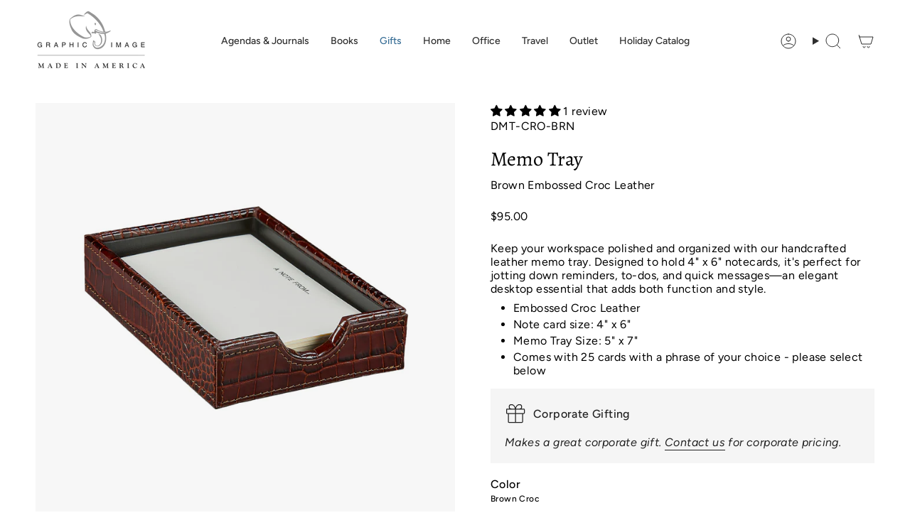

--- FILE ---
content_type: text/html; charset=utf-8
request_url: https://www.graphicimage.com/products/memo-tray-brown-crocodile-embossed-leather
body_size: 81899
content:
<!doctype html>
<html class="no-js no-touch supports-no-cookies" lang="en">
<head>
    <script>
        /* make shipping required */
        function bcpoFirst() {
            bcpo_settings.requires_shipping = true;
        }
    </script>

    <style>
        /* Change the font of all of the text in the app */
        #bcpo .selector-wrapper, #bcpo .bcpo-colors, #bcpo .bcpo-images, #bcpo .bcpo-buttons, #bcpo .bcpo-dd, #bcpo .bcpo-dd .inner li, #bcpo .bcpo-text, #bcpo .bcpo-textarea, #bcpo .bcpo-radios, #bcpo .bcpo-checkboxes, #bcpo .bcpo-default, #bcpo .bcpo-select, #bcpo .bcpo-select1, #bcpo .bcpo-dropdown, #bcpo .bcpo-dropdown select, #bcpo .bcpo-default select, #bcpo .bcpo-select select, #bcpo .bcpo-select1 select, #bcpo .bcpo-front-color-option, #bcpo .bcpo-front-image-option, #bcpo .bcpo-front-button-option, #bcpo .bcpo-front-dd-option, #bcpo .bcpo-colors div.bcpo-color-parent, #bcpo .bcpo-colors label.bcpo-front-color-label, #bcpo input.bcpo-front-color-label, #bcpo .bcpo-images div.bcpo-image-parent, #bcpo .bcpo-images label.bcpo-front-image-label, #bcpo input.bcpo-front-image-label, #bcpo .bcpo-front-uniform-button-label, #bcpo label, #bcpo .bcpo-tooltip {
            font-size: 16px !important;
        }
    </style>
    <meta charset="UTF-8">
    <meta http-equiv="X-UA-Compatible" content="IE=edge">
    <meta name="viewport" content="width=device-width, initial-scale=1.0">
    <meta name="theme-color" content="#000000">
    <link rel="canonical" href="https://www.graphicimage.com/products/memo-tray-brown-crocodile-embossed-leather">
    <!-- ======================= Broadcast Theme V5.8.0 ========================= -->
    
        <link rel="icon" type="image/png" href="//www.graphicimage.com/cdn/shop/files/favicon_c8300dde-d54c-4c67-b64f-1830487b67f4.jpg?crop=center&height=32&v=1614340354&width=32">
    

    <!-- Title and description ================================================ -->
    
    <title>
        
        Memo Tray | Brown Crocodile Embossed Leather
        
        
        
            &ndash; Graphic Image
        
    </title>

    
        <meta name="description" content="Round out the executive suite with this leather memo tray. The perfect complement to our full size letter tray, this memo tray holds a 4&quot; x 6&quot; note pad for quick notes and memos. Measures 5&quot; x 7&quot;. Wrapped in crocodile embossed leather.">
    

    <meta property="og:site_name" content="Graphic Image">
<meta property="og:url" content="https://www.graphicimage.com/products/memo-tray-brown-crocodile-embossed-leather">
<meta property="og:title" content="Memo Tray | Brown Crocodile Embossed Leather">
<meta property="og:type" content="product">
<meta property="og:description" content="Round out the executive suite with this leather memo tray. The perfect complement to our full size letter tray, this memo tray holds a 4&quot; x 6&quot; note pad for quick notes and memos. Measures 5&quot; x 7&quot;. Wrapped in crocodile embossed leather."><meta property="og:image" content="http://www.graphicimage.com/cdn/shop/files/DMT-CRO-BRN_Straight_e6a40adc-9492-49b8-bae6-c1ab5c07484b.jpg?v=1743011730">
  <meta property="og:image:secure_url" content="https://www.graphicimage.com/cdn/shop/files/DMT-CRO-BRN_Straight_e6a40adc-9492-49b8-bae6-c1ab5c07484b.jpg?v=1743011730">
  <meta property="og:image:width" content="3000">
  <meta property="og:image:height" content="3000"><meta property="og:price:amount" content="95.00">
  <meta property="og:price:currency" content="USD"><meta name="twitter:card" content="summary_large_image">
<meta name="twitter:title" content="Memo Tray | Brown Crocodile Embossed Leather">
<meta name="twitter:description" content="Round out the executive suite with this leather memo tray. The perfect complement to our full size letter tray, this memo tray holds a 4&quot; x 6&quot; note pad for quick notes and memos. Measures 5&quot; x 7&quot;. Wrapped in crocodile embossed leather.">
<script type="text/javascript">const observer = new MutationObserver(e => { e.forEach(({ addedNodes: e }) => { e.forEach(e => { 1 === e.nodeType && "SCRIPT" === e.tagName && (e.innerHTML.includes("asyncLoad") && (e.innerHTML = e.innerHTML.replace("if(window.attachEvent)", "document.addEventListener('asyncLazyLoad',function(event){asyncLoad();});if(window.attachEvent)").replaceAll(", asyncLoad", ", function(){}")), e.innerHTML.includes("PreviewBarInjector") && (e.innerHTML = e.innerHTML.replace("DOMContentLoaded", "asyncLazyLoad")), (e.className == 'analytics') && (e.type = 'text/lazyload'),(e.src.includes("assets/storefront/features")||e.src.includes("assets/shopify_pay")||e.src.includes("connect.facebook.net"))&&(e.setAttribute("data-src", e.src), e.removeAttribute("src")))})})});observer.observe(document.documentElement,{childList:!0,subtree:!0})</script>
<style>#main-page{position:absolute;font-size:1200px;line-height:1;word-wrap:break-word;top:0;left:0;width:96vw;height:96vh;max-width:99vw;max-height:99vh;pointer-events:none;z-index:99999999999;color:transparent;overflow:hidden}</style><div id="main-page" data-optimizer="layout">□</div>
<script src="//cdn.shopify.com/s/files/1/0693/0287/8457/files/global-script.js" type="text/javascript"></script>

    <link href="//www.graphicimage.com/cdn/shop/t/84/assets/theme.css?v=21769883257237485371757687368" as="style" rel="preload">
    <link href="//www.graphicimage.com/cdn/shop/t/84/assets/vendor.js?v=37228463622838409191750869600" as="script" rel="preload">
    <link href="//www.graphicimage.com/cdn/shop/t/84/assets/theme.js?v=25935739080473096221750869600" as="script" rel="preload">


    <!-- CSS ================================================================== -->
    <style data-shopify>
@font-face {
  font-family: Alegreya;
  font-weight: 400;
  font-style: normal;
  font-display: swap;
  src: url("//www.graphicimage.com/cdn/fonts/alegreya/alegreya_n4.9d59d35c9865f13cc7223c9847768350c0c7301a.woff2") format("woff2"),
       url("//www.graphicimage.com/cdn/fonts/alegreya/alegreya_n4.a883043573688913d15d350b7a40349399b2ef99.woff") format("woff");
}

        @font-face {
  font-family: Figtree;
  font-weight: 400;
  font-style: normal;
  font-display: swap;
  src: url("//www.graphicimage.com/cdn/fonts/figtree/figtree_n4.3c0838aba1701047e60be6a99a1b0a40ce9b8419.woff2") format("woff2"),
       url("//www.graphicimage.com/cdn/fonts/figtree/figtree_n4.c0575d1db21fc3821f17fd6617d3dee552312137.woff") format("woff");
}

        @font-face {
  font-family: Figtree;
  font-weight: 400;
  font-style: normal;
  font-display: swap;
  src: url("//www.graphicimage.com/cdn/fonts/figtree/figtree_n4.3c0838aba1701047e60be6a99a1b0a40ce9b8419.woff2") format("woff2"),
       url("//www.graphicimage.com/cdn/fonts/figtree/figtree_n4.c0575d1db21fc3821f17fd6617d3dee552312137.woff") format("woff");
}


        
            @font-face {
  font-family: Alegreya;
  font-weight: 500;
  font-style: normal;
  font-display: swap;
  src: url("//www.graphicimage.com/cdn/fonts/alegreya/alegreya_n5.c8117fcafde40aec574fccc47c714183c67f21d2.woff2") format("woff2"),
       url("//www.graphicimage.com/cdn/fonts/alegreya/alegreya_n5.e801e4581609b8be8eafbd913614dbf5dee5e150.woff") format("woff");
}

        

        
            @font-face {
  font-family: Figtree;
  font-weight: 500;
  font-style: normal;
  font-display: swap;
  src: url("//www.graphicimage.com/cdn/fonts/figtree/figtree_n5.3b6b7df38aa5986536945796e1f947445832047c.woff2") format("woff2"),
       url("//www.graphicimage.com/cdn/fonts/figtree/figtree_n5.f26bf6dcae278b0ed902605f6605fa3338e81dab.woff") format("woff");
}

        

        
        

        
            @font-face {
  font-family: Figtree;
  font-weight: 400;
  font-style: italic;
  font-display: swap;
  src: url("//www.graphicimage.com/cdn/fonts/figtree/figtree_i4.89f7a4275c064845c304a4cf8a4a586060656db2.woff2") format("woff2"),
       url("//www.graphicimage.com/cdn/fonts/figtree/figtree_i4.6f955aaaafc55a22ffc1f32ecf3756859a5ad3e2.woff") format("woff");
}

        

        
            @font-face {
  font-family: Figtree;
  font-weight: 500;
  font-style: italic;
  font-display: swap;
  src: url("//www.graphicimage.com/cdn/fonts/figtree/figtree_i5.969396f679a62854cf82dbf67acc5721e41351f0.woff2") format("woff2"),
       url("//www.graphicimage.com/cdn/fonts/figtree/figtree_i5.93bc1cad6c73ca9815f9777c49176dfc9d2890dd.woff") format("woff");
}

        
    </style>

    
<style data-shopify>

:root {--scrollbar-width: 0px;





--COLOR-VIDEO-BG: #f2f2f2;
--COLOR-BG-BRIGHTER: #f2f2f2;--COLOR-BG: #ffffff;--COLOR-BG-ALPHA-25: rgba(255, 255, 255, 0.25);
--COLOR-BG-TRANSPARENT: rgba(255, 255, 255, 0);
--COLOR-BG-SECONDARY: #faf9f7;
--COLOR-BG-SECONDARY-LIGHTEN: #ffffff;
--COLOR-BG-RGB: 255, 255, 255;

--COLOR-TEXT-DARK: #000000;
--COLOR-TEXT: #000000;
--COLOR-TEXT-LIGHT: #4d4d4d;


/* === Opacity shades of grey ===*/
--COLOR-A5:  rgba(0, 0, 0, 0.05);
--COLOR-A10: rgba(0, 0, 0, 0.1);
--COLOR-A15: rgba(0, 0, 0, 0.15);
--COLOR-A20: rgba(0, 0, 0, 0.2);
--COLOR-A25: rgba(0, 0, 0, 0.25);
--COLOR-A30: rgba(0, 0, 0, 0.3);
--COLOR-A35: rgba(0, 0, 0, 0.35);
--COLOR-A40: rgba(0, 0, 0, 0.4);
--COLOR-A45: rgba(0, 0, 0, 0.45);
--COLOR-A50: rgba(0, 0, 0, 0.5);
--COLOR-A55: rgba(0, 0, 0, 0.55);
--COLOR-A60: rgba(0, 0, 0, 0.6);
--COLOR-A65: rgba(0, 0, 0, 0.65);
--COLOR-A70: rgba(0, 0, 0, 0.7);
--COLOR-A75: rgba(0, 0, 0, 0.75);
--COLOR-A80: rgba(0, 0, 0, 0.8);
--COLOR-A85: rgba(0, 0, 0, 0.85);
--COLOR-A90: rgba(0, 0, 0, 0.9);
--COLOR-A95: rgba(0, 0, 0, 0.95);

--COLOR-BORDER: rgb(246, 246, 246);
--COLOR-BORDER-LIGHT: #fafafa;
--COLOR-BORDER-HAIRLINE: #f7f7f7;
--COLOR-BORDER-DARK: #c3c3c3;/* === Bright color ===*/
--COLOR-PRIMARY: #000000;
--COLOR-PRIMARY-HOVER: #000000;
--COLOR-PRIMARY-FADE: rgba(0, 0, 0, 0.05);
--COLOR-PRIMARY-FADE-HOVER: rgba(0, 0, 0, 0.1);
--COLOR-PRIMARY-LIGHT: #4d4d4d;--COLOR-PRIMARY-OPPOSITE: #ffffff;



/* === link Color ===*/
--COLOR-LINK: #000000;
--COLOR-LINK-HOVER: rgba(0, 0, 0, 0.7);
--COLOR-LINK-FADE: rgba(0, 0, 0, 0.05);
--COLOR-LINK-FADE-HOVER: rgba(0, 0, 0, 0.1);--COLOR-LINK-OPPOSITE: #ffffff;


/* === Product grid sale tags ===*/
--COLOR-SALE-BG: #000000;
--COLOR-SALE-TEXT: #ffffff;

/* === Product grid badges ===*/
--COLOR-BADGE-BG: #000000;
--COLOR-BADGE-TEXT: #ffffff;

/* === Product sale color ===*/
--COLOR-SALE: #d20000;

/* === Gray background on Product grid items ===*/--filter-bg: .97;/* === Helper colors for form error states ===*/
--COLOR-ERROR: #721C24;
--COLOR-ERROR-BG: #F8D7DA;
--COLOR-ERROR-BORDER: #F5C6CB;



  --RADIUS: 0px;
  --RADIUS-SELECT: 0px;

--COLOR-HEADER-BG: #ffffff;--COLOR-HEADER-BG-TRANSPARENT: rgba(255, 255, 255, 0);
--COLOR-HEADER-LINK: #2e2e2e;
--COLOR-HEADER-LINK-HOVER: rgba(46, 46, 46, 0.7);

--COLOR-MENU-BG: #ffffff;
--COLOR-MENU-LINK: #2e2e2e;
--COLOR-MENU-LINK-HOVER: rgba(46, 46, 46, 0.7);
--COLOR-SUBMENU-BG: #ffffff;
--COLOR-SUBMENU-LINK: #2e2e2e;
--COLOR-SUBMENU-LINK-HOVER: rgba(46, 46, 46, 0.7);
--COLOR-SUBMENU-TEXT-LIGHT: #6d6d6d;
--COLOR-MENU-TRANSPARENT: #ffffff;
--COLOR-MENU-TRANSPARENT-HOVER: rgba(255, 255, 255, 0.7);--COLOR-FOOTER-BG: #000000;
--COLOR-FOOTER-BG-HAIRLINE: #080808;
--COLOR-FOOTER-TEXT: #ffffff;
--COLOR-FOOTER-TEXT-A35: rgba(255, 255, 255, 0.35);
--COLOR-FOOTER-TEXT-A75: rgba(255, 255, 255, 0.75);
--COLOR-FOOTER-LINK: #ffffff;
--COLOR-FOOTER-LINK-HOVER: rgba(255, 255, 255, 0.7);
--COLOR-FOOTER-BORDER: #ffffff;

--TRANSPARENT: rgba(255, 255, 255, 0);

/* === Default overlay opacity ===*/
--overlay-opacity: 0;
--underlay-opacity: 1;
--underlay-bg: rgba(0,0,0,0.4);

/* === Custom Cursor ===*/
--ICON-ZOOM-IN: url( "//www.graphicimage.com/cdn/shop/t/84/assets/icon-zoom-in.svg?v=182473373117644429561750869600" );
--ICON-ZOOM-OUT: url( "//www.graphicimage.com/cdn/shop/t/84/assets/icon-zoom-out.svg?v=101497157853986683871750869600" );

/* === Custom Icons ===*/


  
  --ICON-ADD-BAG: url( "//www.graphicimage.com/cdn/shop/t/84/assets/icon-add-bag.svg?v=23763382405227654651750869600" );
  --ICON-ADD-CART: url( "//www.graphicimage.com/cdn/shop/t/84/assets/icon-add-cart.svg?v=3962293684743587821750869600" );
  --ICON-ARROW-LEFT: url( "//www.graphicimage.com/cdn/shop/t/84/assets/icon-arrow-left.svg?v=136066145774695772731750869600" );
  --ICON-ARROW-RIGHT: url( "//www.graphicimage.com/cdn/shop/t/84/assets/icon-arrow-right.svg?v=150928298113663093401750869600" );
  --ICON-SELECT: url("//www.graphicimage.com/cdn/shop/t/84/assets/icon-select.svg?v=150573211567947701091750869600");


--PRODUCT-GRID-ASPECT-RATIO: 100%;

/* === Typography ===*/
--FONT-WEIGHT-BODY: 400;
--FONT-WEIGHT-BODY-BOLD: 500;

--FONT-STACK-BODY: Figtree, sans-serif;
--FONT-STYLE-BODY: normal;
--FONT-STYLE-BODY-ITALIC: italic;
--FONT-ADJUST-BODY: 1.0;

--LETTER-SPACING-BODY: 0.025em;

--FONT-WEIGHT-HEADING: 400;
--FONT-WEIGHT-HEADING-BOLD: 500;

--FONT-UPPERCASE-HEADING: none;
--LETTER-SPACING-HEADING: 0.0em;

--FONT-STACK-HEADING: Alegreya, serif;
--FONT-STYLE-HEADING: normal;
--FONT-STYLE-HEADING-ITALIC: italic;
--FONT-ADJUST-HEADING: 1.05;

--FONT-WEIGHT-SUBHEADING: 400;
--FONT-WEIGHT-SUBHEADING-BOLD: 500;

--FONT-STACK-SUBHEADING: Figtree, sans-serif;
--FONT-STYLE-SUBHEADING: normal;
--FONT-STYLE-SUBHEADING-ITALIC: italic;
--FONT-ADJUST-SUBHEADING: 1.0;

--FONT-UPPERCASE-SUBHEADING: uppercase;
--LETTER-SPACING-SUBHEADING: 0.1em;

--FONT-STACK-NAV: Figtree, sans-serif;
--FONT-STYLE-NAV: normal;
--FONT-STYLE-NAV-ITALIC: italic;
--FONT-ADJUST-NAV: 1.0;

--FONT-WEIGHT-NAV: 400;
--FONT-WEIGHT-NAV-BOLD: 500;

--LETTER-SPACING-NAV: 0.0em;

--FONT-SIZE-BASE: 1.0rem;
--FONT-SIZE-BASE-PERCENT: 1.0;

/* === Parallax ===*/
--PARALLAX-STRENGTH-MIN: 150.0%;
--PARALLAX-STRENGTH-MAX: 160.0%;--COLUMNS: 4;
--COLUMNS-MEDIUM: 3;
--COLUMNS-SMALL: 2;
--COLUMNS-MOBILE: 1;--LAYOUT-OUTER: 50px;
  --LAYOUT-GUTTER: 32px;
  --LAYOUT-OUTER-MEDIUM: 30px;
  --LAYOUT-GUTTER-MEDIUM: 22px;
  --LAYOUT-OUTER-SMALL: 16px;
  --LAYOUT-GUTTER-SMALL: 16px;--base-animation-delay: 0ms;
--line-height-normal: 1.375; /* Equals to line-height: normal; */--SIDEBAR-WIDTH: 288px;
  --SIDEBAR-WIDTH-MEDIUM: 258px;--DRAWER-WIDTH: 380px;--ICON-STROKE-WIDTH: 1px;

--COLOR-TEXT-DARK: #000000;
--COLOR-TEXT:#000000;
--COLOR-TEXT-LIGHT: #000000;



/* === Button General ===*/
--BTN-FONT-STACK: Figtree, sans-serif;
--BTN-FONT-WEIGHT: 400;
--BTN-FONT-STYLE: normal;
--BTN-FONT-SIZE: 13px;

--BTN-LETTER-SPACING: 0.1em;
--BTN-UPPERCASE: uppercase;
--BTN-TEXT-ARROW-OFFSET: -1px;

/* === Button Primary ===*/
--BTN-PRIMARY-BORDER-COLOR: #000000;
--BTN-PRIMARY-BG-COLOR: #000000;
--BTN-PRIMARY-TEXT-COLOR: #ffffff;


  --BTN-PRIMARY-BG-COLOR-BRIGHTER: #1a1a1a;


/* === Button Secondary ===*/
--BTN-SECONDARY-BORDER-COLOR: #000000;
--BTN-SECONDARY-BG-COLOR: #000000;
--BTN-SECONDARY-TEXT-COLOR: #ffffff;


  --BTN-SECONDARY-BG-COLOR-BRIGHTER: #1a1a1a;


/* === Button White ===*/
--TEXT-BTN-BORDER-WHITE: #fff;
--TEXT-BTN-BG-WHITE: #fff;
--TEXT-BTN-WHITE: #000;
--TEXT-BTN-BG-WHITE-BRIGHTER: #f2f2f2;

/* === Button Black ===*/
--TEXT-BTN-BG-BLACK: #000;
--TEXT-BTN-BORDER-BLACK: #000;
--TEXT-BTN-BLACK: #fff;
--TEXT-BTN-BG-BLACK-BRIGHTER: #1a1a1a;

/* === Default Cart Gradient ===*/

--FREE-SHIPPING-GRADIENT: linear-gradient(to right, var(--COLOR-PRIMARY-LIGHT) 0%, var(--COLOR-PRIMARY) 100%);

/* === Swatch Size ===*/
--swatch-size-filters: calc(1.15rem * var(--FONT-ADJUST-BODY));
--swatch-size-product: calc(2.2rem * var(--FONT-ADJUST-BODY));
}

/* === Backdrop ===*/
::backdrop {
  --underlay-opacity: 1;
  --underlay-bg: rgba(0,0,0,0.4);
}
</style>


    <link href="//www.graphicimage.com/cdn/shop/t/84/assets/theme.css?v=21769883257237485371757687368" rel="stylesheet" type="text/css" media="all" />
<link href="//www.graphicimage.com/cdn/shop/t/84/assets/swatches.css?v=157844926215047500451750869600" as="style" rel="preload">
        <link href="//www.graphicimage.com/cdn/shop/t/84/assets/swatches.css?v=157844926215047500451750869600" rel="stylesheet" type="text/css" media="all" />
<style data-shopify>.swatches {
    --onyx: #000000;--bordeaux: #4c1b27;--beechwood: #B6A696;--chicago: #326CA9;--mountain-rides: #9F5D22;--beach-rides: #EFEDE7;--spielberg: #EFEDE7;--scorsese: #000000;--burgundy: #641216;--paris: #E16B33;--london: #C3333A;--new-york: #DDA102;--los-angeles: #B8B4D4;--gold: url(//www.graphicimage.com/cdn/shop/files/swatch_ROC-GLD_small.jpg?v=1692185702195692435);--blush: #E69180;--rolex: #04564C;--gucci: #D5B896;--hermes: #C75026;--chanel: #4B4A4B;--fendi: #D38B04;--bottega-veneta: #116936;--louis-vuitton: #D8D7D0;--prada: #417CBC;--dior: #CCADA2;--yves-saint-laurent: #20478B;--cloud: #E2E5D4;--pink: #ECB7C1;--slate-blue: #8FA7C1;--poppy: #E95758;--wisteria: #ABA2D3;--aqua: #4CC8D4;--caribbean: #67C1A3;--magenta: #9D4372;--melon: #EBA978;--pink: #D99DAB;--jade: #046859;--green-tan: url(//www.graphicimage.com/cdn/shop/files/tan-green_small.jpg?v=1997455182657370046);--tan: #BF6A01;--nude: #C19A89;--rose: #AC5B73;--mulberry: #531A37;--almond: #D8BC9F;--orchid: #C570B6;--cranberry: #9F3C4C;--acai: #542346;--denim: #27536F;--blue-python: url(//www.graphicimage.com/cdn/shop/files/2024PYT-BLU_small.jpg?v=1087214889685426478);--oyster-python: url(//www.graphicimage.com/cdn/shop/files/2024PYY-OYS_small.jpg?v=362967477980088889);--peacock-python: url(//www.graphicimage.com/cdn/shop/files/swatch_PYT-PCK_small.jpg?v=7561901221054594493);--citron: #D0CE50;--hydrangea: #4988AD;--lapis: #787EE3;--gold-haircalf: url(//www.graphicimage.com/cdn/shop/files/swatch_HAI-GLD_small.jpg?v=17650435824254906270);--black-croc: url(//www.graphicimage.com/cdn/shop/files/swatch_CRO-BLK_small.jpg?v=17092064579560697558);--brown-croc: url(//www.graphicimage.com/cdn/shop/files/swatch_CRO-BRN_small.jpg?v=3842531998127393186);--emerald-croc: url(//www.graphicimage.com/cdn/shop/files/swatch_CRO-EMR_small.jpg?v=8118704318380236899);--sapphire-croc: url(//www.graphicimage.com/cdn/shop/files/swatch_CRO-SAP_small.jpg?v=560652931269838894);--stone-croc: url(//www.graphicimage.com/cdn/shop/files/swatch_CRO-STN_small.jpg?v=5585422068450156789);--black-taupe: url(//www.graphicimage.com/cdn/shop/files/swatch_BLK-TUP_small.jpg?v=16001420358575427641);--nude-ivory: url(//www.graphicimage.com/cdn/shop/files/swatch_NUD-IVY_small.jpg?v=10189586104682711431);--tan-navy: url(//www.graphicimage.com/cdn/shop/files/swatch_TAN-NVY_small.jpg?v=17500362149250094364);--black-woven: url(//www.graphicimage.com/cdn/shop/files/WVE-BLK-2_small.jpg?v=2901427621098574830);--petal-pink-python: url(//www.graphicimage.com/cdn/shop/files/PYY-PEP-2024_small.jpg?v=14965363249740684110);--natural-python: url(//www.graphicimage.com/cdn/shop/files/swatch_PYT-NAT_small.jpg?v=18178667035395914407);--lime: #6C7531;--true-blue: #247BD5;--black-plaid: url(//www.graphicimage.com/cdn/shop/files/swatch_PMT-PLD-BLK_small.jpg?v=935533454328992805);--white-plaid: url(//www.graphicimage.com/cdn/shop/files/swatch_PMT-PLD-WHT_small.jpg?v=8292604103997396438);--purple-swirl: url(//www.graphicimage.com/cdn/shop/files/swatch_PMT-SWI-PUR_small.jpg?v=4264635750679694597);--red-swirl: url(//www.graphicimage.com/cdn/shop/files/swatch_PMT-SWI-RED_small.jpg?v=5224265449571373676);--ivory-swirl: url(//www.graphicimage.com/cdn/shop/files/swatch_PMT-SWI-IVY_small.jpg?v=16073944524814261717);--grey-swirl: url(//www.graphicimage.com/cdn/shop/files/swatch_PMT-SWI-GRY_small.jpg?v=15923514640809664801);--electric-blue: #3558A8;--garnet: #74162C;--neon-yellow-gold: url(//www.graphicimage.com/cdn/shop/files/MNB-YEL1_small.jpg?v=2164938124321369638);--neon-pink-gold: url(//www.graphicimage.com/cdn/shop/files/MNB-PNK1_small.jpg?v=15902651263815414552);--neon-green-gold: url(//www.graphicimage.com/cdn/shop/files/MNB-LIM1_small.jpg?v=15301963718206700398);--neon-orange-gold: url(//www.graphicimage.com/cdn/shop/files/MNB-ORG1_small.jpg?v=11702171133128436242);--black-white: url(//www.graphicimage.com/cdn/shop/files/swatch_MNB-BLK_small.jpg?v=1773830765746790592);--ice: #D4D9D7;--red-vachetta: #AD2F2F;--gold-crackle: url(//www.graphicimage.com/cdn/shop/files/swatch_ROC-GLD_small.jpg?v=1692185702195692435);--petal-pink: #DBC2BC;--cognac: #9F5041;--wisteria: #AEB0D7;--mocha: #543D37;--light-pink: #C5AFA9;--light-blue: #ACC0CB;--saddle: #A76642;--black: #000000;--azalea: #9A1C4A;--orange: #C94228;--dark-pink: #D93D82;--royal-blue: #2E498A;--kelly-green: #11794B;--white-gold: url(//www.graphicimage.com/cdn/shop/files/swatch_GTI-WTG_small.jpg?v=3289709079673855001);--rose-gold: url(//www.graphicimage.com/cdn/shop/files/swatch_GTI-RGL_small.jpg?v=5345954812484762272);--robins-egg-blue: #5CB0B0;--emerald: #064721;--sapphire: #132A53;--walnut: #452218;--stone: #B39F90;--sky: #95BDBB;--taupe: #827068;--red: #AD2F2F;--british-tan: #9F5D22;--brown: #4B2F29;--blue: #233047;--green: #304033;--blue-vachetta: #0752AB;--natural-vachetta: #DBB396;--black-vachetta: #000000;--purple: #5F3E70;--mocha: #5E4C43;--orchid: #AB468E;--maritime-blue: #035E9D;--light-grey: #C0C1BB;--navy: #292658;--silver: url(//www.graphicimage.com/cdn/shop/files/swatch_GTI-SLV_small.jpg?v=8394405955575224479);--olive: #989457;--oyster-pyy: url(//www.graphicimage.com/cdn/shop/files/OYS_small.jpg?v=17136629869029363752);--peony-pyy: url(//www.graphicimage.com/cdn/shop/files/PEO_small.jpg?v=10636436031958748499);--hydrangea-pyy: url(//www.graphicimage.com/cdn/shop/files/HYD_small.jpg?v=16733485274305539454);--sage-pyy: url(//www.graphicimage.com/cdn/shop/files/SGE_small.jpg?v=13321088658260787429);
  }</style>
<script>
        if (window.navigator.userAgent.indexOf('MSIE ') > 0 || window.navigator.userAgent.indexOf('Trident/') > 0) {
            document.documentElement.className = document.documentElement.className + ' ie';

            var scripts = document.getElementsByTagName('script')[0];
            var polyfill = document.createElement("script");
            polyfill.defer = true;
            polyfill.src = "//www.graphicimage.com/cdn/shop/t/84/assets/ie11.js?v=144489047535103983231750869600";

            scripts.parentNode.insertBefore(polyfill, scripts);
        } else {
            document.documentElement.className = document.documentElement.className.replace('no-js', 'js');
        }

        document.documentElement.style.setProperty('--scrollbar-width', `${getScrollbarWidth()}px`);

        function getScrollbarWidth() {
            // Creating invisible container
            const outer = document.createElement('div');
            outer.style.visibility = 'hidden';
            outer.style.overflow = 'scroll'; // forcing scrollbar to appear
            outer.style.msOverflowStyle = 'scrollbar'; // needed for WinJS apps
            document.documentElement.appendChild(outer);

            // Creating inner element and placing it in the container
            const inner = document.createElement('div');
            outer.appendChild(inner);

            // Calculating difference between container's full width and the child width
            const scrollbarWidth = outer.offsetWidth - inner.offsetWidth;

            // Removing temporary elements from the DOM
            outer.parentNode.removeChild(outer);

            return scrollbarWidth;
        }

        let root = '/';
        if (root[root.length - 1] !== '/') {
            root = root + '/';
        }

        window.theme = {
            routes: {
                root: root,
                cart_url: '/cart',
                cart_add_url: '/cart/add',
                cart_change_url: '/cart/change',
                product_recommendations_url: '/recommendations/products',
                predictive_search_url: '/search/suggest',
                addresses_url: '/account/addresses'
            },
            assets: {
                photoswipe: '//www.graphicimage.com/cdn/shop/t/84/assets/photoswipe.js?v=162613001030112971491750869600',
                smoothscroll: '//www.graphicimage.com/cdn/shop/t/84/assets/smoothscroll.js?v=37906625415260927261750869600',
            },
            strings: {
                addToCart: "Add to cart",
                cartAcceptanceError: "You must accept our terms and conditions.",
                soldOut: "Sold Out",
                from: "From",
                preOrder: "Pre-order",
                sale: "Sale",
                subscription: "Subscription",
                unavailable: "Unavailable",
                unitPrice: "Unit price",
                unitPriceSeparator: "per",
                shippingCalcSubmitButton: "Calculate shipping",
                shippingCalcSubmitButtonDisabled: "Calculating...",
                selectValue: "Select value",
                selectColor: "Select color",
                oneColor: "color",
                otherColor: "colors",
                upsellAddToCart: "Add",
                free: "Free",
                swatchesColor: "Color, Colour",
                sku: "SKU",
            },
            settings: {
                cartType: "drawer",
                customerLoggedIn: null ? true : false,
                enableQuickAdd: true,

                variantOnSale: true,
                collectionSwatchStyle: "grid",
                swatchesType: "theme"
            },
            sliderArrows: {
                prev: '<button type="button" class="slider__button slider__button--prev" data-button-arrow data-button-prev>' + "Previous" +'</button>',
                next: '<button type="button" class="slider__button slider__button--next" data-button-arrow data-button-next>' + "Next" +'</button>',
            },
            moneyFormat: false ? "${{amount}} USD" : "${{amount}}",
            moneyWithoutCurrencyFormat: "${{amount}}",
            moneyWithCurrencyFormat: "${{amount}} USD",
            subtotal: 0,
            info: {
                name: 'broadcast'
            },
            version: '5.8.0'
        };

        let windowInnerHeight = window.innerHeight;
        document.documentElement.style.setProperty('--full-height', `${windowInnerHeight}px`);
        document.documentElement.style.setProperty('--three-quarters', `${windowInnerHeight * 0.75}px`);
        document.documentElement.style.setProperty('--two-thirds', `${windowInnerHeight * 0.66}px`);
        document.documentElement.style.setProperty('--one-half', `${windowInnerHeight * 0.5}px`);
        document.documentElement.style.setProperty('--one-third', `${windowInnerHeight * 0.33}px`);
        document.documentElement.style.setProperty('--one-fifth', `${windowInnerHeight * 0.2}px`);
    </script>

    

    <!-- Theme Javascript ============================================================== -->
    <script src="//www.graphicimage.com/cdn/shop/t/84/assets/vendor.js?v=37228463622838409191750869600" defer="defer"></script>
    <script src="//www.graphicimage.com/cdn/shop/t/84/assets/theme.js?v=25935739080473096221750869600" defer="defer"></script><!-- Shopify app scripts =========================================================== -->

    <script>window.performance && window.performance.mark && window.performance.mark('shopify.content_for_header.start');</script><meta id="shopify-digital-wallet" name="shopify-digital-wallet" content="/47149449374/digital_wallets/dialog">
<meta name="shopify-checkout-api-token" content="d5b4f9c12e44515288fa915f90814a14">
<meta id="in-context-paypal-metadata" data-shop-id="47149449374" data-venmo-supported="false" data-environment="production" data-locale="en_US" data-paypal-v4="true" data-currency="USD">
<link rel="alternate" type="application/json+oembed" href="https://www.graphicimage.com/products/memo-tray-brown-crocodile-embossed-leather.oembed">
<script async="async" src="/checkouts/internal/preloads.js?locale=en-US"></script>
<link rel="preconnect" href="https://shop.app" crossorigin="anonymous">
<script async="async" src="https://shop.app/checkouts/internal/preloads.js?locale=en-US&shop_id=47149449374" crossorigin="anonymous"></script>
<script id="apple-pay-shop-capabilities" type="application/json">{"shopId":47149449374,"countryCode":"US","currencyCode":"USD","merchantCapabilities":["supports3DS"],"merchantId":"gid:\/\/shopify\/Shop\/47149449374","merchantName":"Graphic Image","requiredBillingContactFields":["postalAddress","email","phone"],"requiredShippingContactFields":["postalAddress","email","phone"],"shippingType":"shipping","supportedNetworks":["visa","masterCard","amex","discover","elo","jcb"],"total":{"type":"pending","label":"Graphic Image","amount":"1.00"},"shopifyPaymentsEnabled":true,"supportsSubscriptions":true}</script>
<script id="shopify-features" type="application/json">{"accessToken":"d5b4f9c12e44515288fa915f90814a14","betas":["rich-media-storefront-analytics"],"domain":"www.graphicimage.com","predictiveSearch":true,"shopId":47149449374,"locale":"en"}</script>
<script>var Shopify = Shopify || {};
Shopify.shop = "graphicimage.myshopify.com";
Shopify.locale = "en";
Shopify.currency = {"active":"USD","rate":"1.0"};
Shopify.country = "US";
Shopify.theme = {"name":"SS-July 2025","id":178355011949,"schema_name":"Broadcast","schema_version":"5.8.0","theme_store_id":868,"role":"main"};
Shopify.theme.handle = "null";
Shopify.theme.style = {"id":null,"handle":null};
Shopify.cdnHost = "www.graphicimage.com/cdn";
Shopify.routes = Shopify.routes || {};
Shopify.routes.root = "/";</script>
<script type="module">!function(o){(o.Shopify=o.Shopify||{}).modules=!0}(window);</script>
<script>!function(o){function n(){var o=[];function n(){o.push(Array.prototype.slice.apply(arguments))}return n.q=o,n}var t=o.Shopify=o.Shopify||{};t.loadFeatures=n(),t.autoloadFeatures=n()}(window);</script>
<script>
  window.ShopifyPay = window.ShopifyPay || {};
  window.ShopifyPay.apiHost = "shop.app\/pay";
  window.ShopifyPay.redirectState = null;
</script>
<script id="shop-js-analytics" type="application/json">{"pageType":"product"}</script>
<script defer="defer" async type="module" src="//www.graphicimage.com/cdn/shopifycloud/shop-js/modules/v2/client.init-shop-cart-sync_D0dqhulL.en.esm.js"></script>
<script defer="defer" async type="module" src="//www.graphicimage.com/cdn/shopifycloud/shop-js/modules/v2/chunk.common_CpVO7qML.esm.js"></script>
<script type="module">
  await import("//www.graphicimage.com/cdn/shopifycloud/shop-js/modules/v2/client.init-shop-cart-sync_D0dqhulL.en.esm.js");
await import("//www.graphicimage.com/cdn/shopifycloud/shop-js/modules/v2/chunk.common_CpVO7qML.esm.js");

  window.Shopify.SignInWithShop?.initShopCartSync?.({"fedCMEnabled":true,"windoidEnabled":true});

</script>
<script defer="defer" async type="module" src="//www.graphicimage.com/cdn/shopifycloud/shop-js/modules/v2/client.payment-terms_BmrqWn8r.en.esm.js"></script>
<script defer="defer" async type="module" src="//www.graphicimage.com/cdn/shopifycloud/shop-js/modules/v2/chunk.common_CpVO7qML.esm.js"></script>
<script defer="defer" async type="module" src="//www.graphicimage.com/cdn/shopifycloud/shop-js/modules/v2/chunk.modal_DKF6x0Jh.esm.js"></script>
<script type="module">
  await import("//www.graphicimage.com/cdn/shopifycloud/shop-js/modules/v2/client.payment-terms_BmrqWn8r.en.esm.js");
await import("//www.graphicimage.com/cdn/shopifycloud/shop-js/modules/v2/chunk.common_CpVO7qML.esm.js");
await import("//www.graphicimage.com/cdn/shopifycloud/shop-js/modules/v2/chunk.modal_DKF6x0Jh.esm.js");

  
</script>
<script>
  window.Shopify = window.Shopify || {};
  if (!window.Shopify.featureAssets) window.Shopify.featureAssets = {};
  window.Shopify.featureAssets['shop-js'] = {"shop-cart-sync":["modules/v2/client.shop-cart-sync_D9bwt38V.en.esm.js","modules/v2/chunk.common_CpVO7qML.esm.js"],"init-fed-cm":["modules/v2/client.init-fed-cm_BJ8NPuHe.en.esm.js","modules/v2/chunk.common_CpVO7qML.esm.js"],"init-shop-email-lookup-coordinator":["modules/v2/client.init-shop-email-lookup-coordinator_pVrP2-kG.en.esm.js","modules/v2/chunk.common_CpVO7qML.esm.js"],"shop-cash-offers":["modules/v2/client.shop-cash-offers_CNh7FWN-.en.esm.js","modules/v2/chunk.common_CpVO7qML.esm.js","modules/v2/chunk.modal_DKF6x0Jh.esm.js"],"init-shop-cart-sync":["modules/v2/client.init-shop-cart-sync_D0dqhulL.en.esm.js","modules/v2/chunk.common_CpVO7qML.esm.js"],"init-windoid":["modules/v2/client.init-windoid_DaoAelzT.en.esm.js","modules/v2/chunk.common_CpVO7qML.esm.js"],"shop-toast-manager":["modules/v2/client.shop-toast-manager_1DND8Tac.en.esm.js","modules/v2/chunk.common_CpVO7qML.esm.js"],"pay-button":["modules/v2/client.pay-button_CFeQi1r6.en.esm.js","modules/v2/chunk.common_CpVO7qML.esm.js"],"shop-button":["modules/v2/client.shop-button_Ca94MDdQ.en.esm.js","modules/v2/chunk.common_CpVO7qML.esm.js"],"shop-login-button":["modules/v2/client.shop-login-button_DPYNfp1Z.en.esm.js","modules/v2/chunk.common_CpVO7qML.esm.js","modules/v2/chunk.modal_DKF6x0Jh.esm.js"],"avatar":["modules/v2/client.avatar_BTnouDA3.en.esm.js"],"shop-follow-button":["modules/v2/client.shop-follow-button_BMKh4nJE.en.esm.js","modules/v2/chunk.common_CpVO7qML.esm.js","modules/v2/chunk.modal_DKF6x0Jh.esm.js"],"init-customer-accounts-sign-up":["modules/v2/client.init-customer-accounts-sign-up_CJXi5kRN.en.esm.js","modules/v2/client.shop-login-button_DPYNfp1Z.en.esm.js","modules/v2/chunk.common_CpVO7qML.esm.js","modules/v2/chunk.modal_DKF6x0Jh.esm.js"],"init-shop-for-new-customer-accounts":["modules/v2/client.init-shop-for-new-customer-accounts_BoBxkgWu.en.esm.js","modules/v2/client.shop-login-button_DPYNfp1Z.en.esm.js","modules/v2/chunk.common_CpVO7qML.esm.js","modules/v2/chunk.modal_DKF6x0Jh.esm.js"],"init-customer-accounts":["modules/v2/client.init-customer-accounts_DCuDTzpR.en.esm.js","modules/v2/client.shop-login-button_DPYNfp1Z.en.esm.js","modules/v2/chunk.common_CpVO7qML.esm.js","modules/v2/chunk.modal_DKF6x0Jh.esm.js"],"checkout-modal":["modules/v2/client.checkout-modal_U_3e4VxF.en.esm.js","modules/v2/chunk.common_CpVO7qML.esm.js","modules/v2/chunk.modal_DKF6x0Jh.esm.js"],"lead-capture":["modules/v2/client.lead-capture_DEgn0Z8u.en.esm.js","modules/v2/chunk.common_CpVO7qML.esm.js","modules/v2/chunk.modal_DKF6x0Jh.esm.js"],"shop-login":["modules/v2/client.shop-login_CoM5QKZ_.en.esm.js","modules/v2/chunk.common_CpVO7qML.esm.js","modules/v2/chunk.modal_DKF6x0Jh.esm.js"],"payment-terms":["modules/v2/client.payment-terms_BmrqWn8r.en.esm.js","modules/v2/chunk.common_CpVO7qML.esm.js","modules/v2/chunk.modal_DKF6x0Jh.esm.js"]};
</script>
<script>(function() {
  var isLoaded = false;
  function asyncLoad() {
    if (isLoaded) return;
    isLoaded = true;
    var urls = ["https:\/\/static.klaviyo.com\/onsite\/js\/klaviyo.js?company_id=VTCK4c\u0026shop=graphicimage.myshopify.com"];
    for (var i = 0; i < urls.length; i++) {
      var s = document.createElement('script');
      s.type = 'text/javascript';
      s.async = true;
      s.src = urls[i];
      var x = document.getElementsByTagName('script')[0];
      x.parentNode.insertBefore(s, x);
    }
  };
  if(window.attachEvent) {
    window.attachEvent('onload', asyncLoad);
  } else {
    window.addEventListener('load', asyncLoad, false);
  }
})();</script>
<script id="__st">var __st={"a":47149449374,"offset":-18000,"reqid":"0f0f9b6a-691a-4ccf-a4ec-d882e59e9e0e-1765121328","pageurl":"www.graphicimage.com\/products\/memo-tray-brown-crocodile-embossed-leather","u":"75af97368cfa","p":"product","rtyp":"product","rid":5996914016414};</script>
<script>window.ShopifyPaypalV4VisibilityTracking = true;</script>
<script id="captcha-bootstrap">!function(){'use strict';const t='contact',e='account',n='new_comment',o=[[t,t],['blogs',n],['comments',n],[t,'customer']],c=[[e,'customer_login'],[e,'guest_login'],[e,'recover_customer_password'],[e,'create_customer']],r=t=>t.map((([t,e])=>`form[action*='/${t}']:not([data-nocaptcha='true']) input[name='form_type'][value='${e}']`)).join(','),a=t=>()=>t?[...document.querySelectorAll(t)].map((t=>t.form)):[];function s(){const t=[...o],e=r(t);return a(e)}const i='password',u='form_key',d=['recaptcha-v3-token','g-recaptcha-response','h-captcha-response',i],f=()=>{try{return window.sessionStorage}catch{return}},m='__shopify_v',_=t=>t.elements[u];function p(t,e,n=!1){try{const o=window.sessionStorage,c=JSON.parse(o.getItem(e)),{data:r}=function(t){const{data:e,action:n}=t;return t[m]||n?{data:e,action:n}:{data:t,action:n}}(c);for(const[e,n]of Object.entries(r))t.elements[e]&&(t.elements[e].value=n);n&&o.removeItem(e)}catch(o){console.error('form repopulation failed',{error:o})}}const l='form_type',E='cptcha';function T(t){t.dataset[E]=!0}const w=window,h=w.document,L='Shopify',v='ce_forms',y='captcha';let A=!1;((t,e)=>{const n=(g='f06e6c50-85a8-45c8-87d0-21a2b65856fe',I='https://cdn.shopify.com/shopifycloud/storefront-forms-hcaptcha/ce_storefront_forms_captcha_hcaptcha.v1.5.2.iife.js',D={infoText:'Protected by hCaptcha',privacyText:'Privacy',termsText:'Terms'},(t,e,n)=>{const o=w[L][v],c=o.bindForm;if(c)return c(t,g,e,D).then(n);var r;o.q.push([[t,g,e,D],n]),r=I,A||(h.body.append(Object.assign(h.createElement('script'),{id:'captcha-provider',async:!0,src:r})),A=!0)});var g,I,D;w[L]=w[L]||{},w[L][v]=w[L][v]||{},w[L][v].q=[],w[L][y]=w[L][y]||{},w[L][y].protect=function(t,e){n(t,void 0,e),T(t)},Object.freeze(w[L][y]),function(t,e,n,w,h,L){const[v,y,A,g]=function(t,e,n){const i=e?o:[],u=t?c:[],d=[...i,...u],f=r(d),m=r(i),_=r(d.filter((([t,e])=>n.includes(e))));return[a(f),a(m),a(_),s()]}(w,h,L),I=t=>{const e=t.target;return e instanceof HTMLFormElement?e:e&&e.form},D=t=>v().includes(t);t.addEventListener('submit',(t=>{const e=I(t);if(!e)return;const n=D(e)&&!e.dataset.hcaptchaBound&&!e.dataset.recaptchaBound,o=_(e),c=g().includes(e)&&(!o||!o.value);(n||c)&&t.preventDefault(),c&&!n&&(function(t){try{if(!f())return;!function(t){const e=f();if(!e)return;const n=_(t);if(!n)return;const o=n.value;o&&e.removeItem(o)}(t);const e=Array.from(Array(32),(()=>Math.random().toString(36)[2])).join('');!function(t,e){_(t)||t.append(Object.assign(document.createElement('input'),{type:'hidden',name:u})),t.elements[u].value=e}(t,e),function(t,e){const n=f();if(!n)return;const o=[...t.querySelectorAll(`input[type='${i}']`)].map((({name:t})=>t)),c=[...d,...o],r={};for(const[a,s]of new FormData(t).entries())c.includes(a)||(r[a]=s);n.setItem(e,JSON.stringify({[m]:1,action:t.action,data:r}))}(t,e)}catch(e){console.error('failed to persist form',e)}}(e),e.submit())}));const S=(t,e)=>{t&&!t.dataset[E]&&(n(t,e.some((e=>e===t))),T(t))};for(const o of['focusin','change'])t.addEventListener(o,(t=>{const e=I(t);D(e)&&S(e,y())}));const B=e.get('form_key'),M=e.get(l),P=B&&M;t.addEventListener('DOMContentLoaded',(()=>{const t=y();if(P)for(const e of t)e.elements[l].value===M&&p(e,B);[...new Set([...A(),...v().filter((t=>'true'===t.dataset.shopifyCaptcha))])].forEach((e=>S(e,t)))}))}(h,new URLSearchParams(w.location.search),n,t,e,['guest_login'])})(!0,!0)}();</script>
<script integrity="sha256-52AcMU7V7pcBOXWImdc/TAGTFKeNjmkeM1Pvks/DTgc=" data-source-attribution="shopify.loadfeatures" defer="defer" src="//www.graphicimage.com/cdn/shopifycloud/storefront/assets/storefront/load_feature-81c60534.js" crossorigin="anonymous"></script>
<script crossorigin="anonymous" defer="defer" src="//www.graphicimage.com/cdn/shopifycloud/storefront/assets/shopify_pay/storefront-65b4c6d7.js?v=20250812"></script>
<script data-source-attribution="shopify.dynamic_checkout.dynamic.init">var Shopify=Shopify||{};Shopify.PaymentButton=Shopify.PaymentButton||{isStorefrontPortableWallets:!0,init:function(){window.Shopify.PaymentButton.init=function(){};var t=document.createElement("script");t.src="https://www.graphicimage.com/cdn/shopifycloud/portable-wallets/latest/portable-wallets.en.js",t.type="module",document.head.appendChild(t)}};
</script>
<script data-source-attribution="shopify.dynamic_checkout.buyer_consent">
  function portableWalletsHideBuyerConsent(e){var t=document.getElementById("shopify-buyer-consent"),n=document.getElementById("shopify-subscription-policy-button");t&&n&&(t.classList.add("hidden"),t.setAttribute("aria-hidden","true"),n.removeEventListener("click",e))}function portableWalletsShowBuyerConsent(e){var t=document.getElementById("shopify-buyer-consent"),n=document.getElementById("shopify-subscription-policy-button");t&&n&&(t.classList.remove("hidden"),t.removeAttribute("aria-hidden"),n.addEventListener("click",e))}window.Shopify?.PaymentButton&&(window.Shopify.PaymentButton.hideBuyerConsent=portableWalletsHideBuyerConsent,window.Shopify.PaymentButton.showBuyerConsent=portableWalletsShowBuyerConsent);
</script>
<script data-source-attribution="shopify.dynamic_checkout.cart.bootstrap">document.addEventListener("DOMContentLoaded",(function(){function t(){return document.querySelector("shopify-accelerated-checkout-cart, shopify-accelerated-checkout")}if(t())Shopify.PaymentButton.init();else{new MutationObserver((function(e,n){t()&&(Shopify.PaymentButton.init(),n.disconnect())})).observe(document.body,{childList:!0,subtree:!0})}}));
</script>
<script id='scb4127' type='text/javascript' async='' src='https://www.graphicimage.com/cdn/shopifycloud/privacy-banner/storefront-banner.js'></script><link id="shopify-accelerated-checkout-styles" rel="stylesheet" media="screen" href="https://www.graphicimage.com/cdn/shopifycloud/portable-wallets/latest/accelerated-checkout-backwards-compat.css" crossorigin="anonymous">
<style id="shopify-accelerated-checkout-cart">
        #shopify-buyer-consent {
  margin-top: 1em;
  display: inline-block;
  width: 100%;
}

#shopify-buyer-consent.hidden {
  display: none;
}

#shopify-subscription-policy-button {
  background: none;
  border: none;
  padding: 0;
  text-decoration: underline;
  font-size: inherit;
  cursor: pointer;
}

#shopify-subscription-policy-button::before {
  box-shadow: none;
}

      </style>

<script>window.performance && window.performance.mark && window.performance.mark('shopify.content_for_header.end');</script>

    <img height="1" width="1" style="display:none"
         src="https://p.alocdn.com/c/xx5orwqj/a/etarget/p.gif?label=graphimg"/>

<!-- BEGIN app block: shopify://apps/judge-me-reviews/blocks/judgeme_core/61ccd3b1-a9f2-4160-9fe9-4fec8413e5d8 --><!-- Start of Judge.me Core -->




<link rel="dns-prefetch" href="https://cdnwidget.judge.me">
<link rel="dns-prefetch" href="https://cdn.judge.me">
<link rel="dns-prefetch" href="https://cdn1.judge.me">
<link rel="dns-prefetch" href="https://api.judge.me">

<script data-cfasync='false' class='jdgm-settings-script'>window.jdgmSettings={"pagination":5,"disable_web_reviews":false,"badge_no_review_text":"No reviews","badge_n_reviews_text":"{{ n }} Review/Reviews","badge_star_color":"#000000","hide_badge_preview_if_no_reviews":true,"badge_hide_text":false,"enforce_center_preview_badge":false,"widget_title":"Customer Reviews","widget_open_form_text":"WRITE A REVIEW","widget_close_form_text":"CANCEL REVIEW","widget_refresh_page_text":"REFRESH PAGE","widget_summary_text":"Based on {{ number_of_reviews }} review/reviews","widget_no_review_text":"Be the first to write a review","widget_name_field_text":"Name","widget_verified_name_field_text":"Verified Name (public)","widget_name_placeholder_text":"Enter your name (public)","widget_required_field_error_text":"This field is required.","widget_email_field_text":"Email","widget_verified_email_field_text":"Verified Email (private, can not be edited)","widget_email_placeholder_text":"Enter your email (private)","widget_email_field_error_text":"Please enter a valid email address.","widget_rating_field_text":"Rating","widget_review_title_field_text":"Review Title","widget_review_title_placeholder_text":"Give your review a title","widget_review_body_field_text":"Review","widget_review_body_placeholder_text":"Write your comments here","widget_pictures_field_text":"Picture/Video (optional)","widget_submit_review_text":"Submit Review","widget_submit_verified_review_text":"Submit Verified Review","widget_submit_success_msg_with_auto_publish":"Thank you! Please refresh the page in a few moments to see your review. You can remove or edit your review by logging into \u003ca href='https://judge.me/login' target='_blank' rel='nofollow noopener'\u003eJudge.me\u003c/a\u003e","widget_submit_success_msg_no_auto_publish":"Thank you! Your review will be published as soon as it is approved by the shop admin. You can remove or edit your review by logging into \u003ca href='https://judge.me/login' target='_blank' rel='nofollow noopener'\u003eJudge.me\u003c/a\u003e","widget_show_default_reviews_out_of_total_text":"Showing {{ n_reviews_shown }} out of {{ n_reviews }} reviews.","widget_show_all_link_text":"Show all","widget_show_less_link_text":"Show less","widget_author_said_text":"{{ reviewer_name }} said:","widget_days_text":"{{ n }} days ago","widget_weeks_text":"{{ n }} week/weeks ago","widget_months_text":"{{ n }} month/months ago","widget_years_text":"{{ n }} year/years ago","widget_yesterday_text":"Yesterday","widget_today_text":"Today","widget_replied_text":"\u003e\u003e {{ shop_name }} replied:","widget_read_more_text":"Read more","widget_rating_filter_see_all_text":"See all reviews","widget_sorting_most_recent_text":"Most Recent","widget_sorting_highest_rating_text":"Highest Rating","widget_sorting_lowest_rating_text":"Lowest Rating","widget_sorting_with_pictures_text":"Only Pictures","widget_sorting_most_helpful_text":"Most Helpful","widget_open_question_form_text":"ASK A QUESTION","widget_reviews_subtab_text":"Reviews","widget_questions_subtab_text":"Questions","widget_question_label_text":"Question","widget_answer_label_text":"Answer","widget_question_placeholder_text":"Write your question here","widget_submit_question_text":"Submit Question","widget_question_submit_success_text":"Thank you for your question! We will notify you once it gets answered.","widget_star_color":"#000000","verified_badge_text":"Verified","verified_badge_placement":"left-of-reviewer-name","widget_hide_border":false,"widget_social_share":false,"widget_thumb":false,"widget_review_location_show":false,"widget_location_format":"country_iso_code","all_reviews_include_out_of_store_products":true,"all_reviews_out_of_store_text":"(out of store)","all_reviews_product_name_prefix_text":"about","enable_review_pictures":true,"enable_question_anwser":true,"widget_product_reviews_subtab_text":"Product Reviews","widget_shop_reviews_subtab_text":"Shop Reviews","widget_write_a_store_review_text":"Write a Store Review","widget_other_languages_heading":"Reviews in Other Languages","widget_sorting_pictures_first_text":"Pictures First","floating_tab_button_name":"★ Reviews","floating_tab_title":"Let customers speak for us","floating_tab_url":"","floating_tab_url_enabled":false,"all_reviews_text_badge_text":"Customers rate us {{ shop.metafields.judgeme.all_reviews_rating | round: 1 }}/5 based on {{ shop.metafields.judgeme.all_reviews_count }} reviews.","all_reviews_text_badge_text_branded_style":"{{ shop.metafields.judgeme.all_reviews_rating | round: 1 }} out of 5 stars based on {{ shop.metafields.judgeme.all_reviews_count }} reviews","all_reviews_text_badge_url":"","all_reviews_text_style":"branded","featured_carousel_title":"Let customers speak for us","featured_carousel_count_text":"from {{ n }} reviews","featured_carousel_url":"","verified_count_badge_style":"branded","verified_count_badge_url":"","widget_star_use_custom_color":true,"picture_reminder_submit_button":"Upload Pictures","widget_sorting_videos_first_text":"Videos First","widget_review_pending_text":"Pending","remove_microdata_snippet":true,"preview_badge_no_question_text":"No questions","preview_badge_n_question_text":"{{ number_of_questions }} question/questions","qa_badge_position":"below","remove_judgeme_branding":true,"widget_search_bar_placeholder":"Search reviews","widget_sorting_verified_only_text":"Verified only","featured_carousel_verified_badge_enable":true,"featured_carousel_more_reviews_button_text":"Read more reviews","featured_carousel_view_product_button_text":"View product","all_reviews_page_load_more_text":"Load More Reviews","widget_advanced_speed_features":5,"widget_public_name_text":"displayed publicly like","default_reviewer_name_has_non_latin":true,"widget_reviewer_anonymous":"Anonymous","medals_widget_title":"Judge.me Review Medals","widget_invalid_yt_video_url_error_text":"Not a YouTube video URL","widget_max_length_field_error_text":"Please enter no more than {0} characters.","widget_verified_by_shop_text":"Verified by Shop","widget_load_with_code_splitting":true,"widget_ugc_title":"Made by us, Shared by you","widget_ugc_subtitle":"Tag us to see your picture featured in our page","widget_ugc_primary_button_text":"Buy Now","widget_ugc_secondary_button_text":"Load More","widget_ugc_reviews_button_text":"View Reviews","widget_primary_color":"#000000","widget_summary_average_rating_text":"{{ average_rating }} out of 5","widget_media_grid_title":"Customer photos \u0026 videos","widget_media_grid_see_more_text":"See more","widget_show_product_medals":false,"widget_verified_by_judgeme_text":"Verified by Judge.me","widget_verified_by_judgeme_text_in_store_medals":"Verified by Judge.me","widget_media_field_exceed_quantity_message":"Sorry, we can only accept {{ max_media }} for one review.","widget_media_field_exceed_limit_message":"{{ file_name }} is too large, please select a {{ media_type }} less than {{ size_limit }}MB.","widget_review_submitted_text":"Review Submitted!","widget_question_submitted_text":"Question Submitted!","widget_close_form_text_question":"Cancel","widget_write_your_answer_here_text":"Write your answer here","widget_enabled_branded_link":true,"widget_show_collected_by_judgeme":false,"widget_collected_by_judgeme_text":"collected by Judge.me","widget_load_more_text":"Load More","widget_full_review_text":"Full Review","widget_read_more_reviews_text":"Read More Reviews","widget_read_questions_text":"Read Questions","widget_questions_and_answers_text":"Questions \u0026 Answers","widget_verified_by_text":"Verified by","widget_verified_text":"Verified","widget_number_of_reviews_text":"{{ number_of_reviews }} reviews","widget_back_button_text":"Back","widget_next_button_text":"Next","widget_custom_forms_filter_button":"Filters","how_reviews_are_collected":"How reviews are collected?","widget_gdpr_statement":"How we use your data: We’ll only contact you about the review you left, and only if necessary. By submitting your review, you agree to Judge.me’s \u003ca href='https://judge.me/terms' target='_blank' rel='nofollow noopener'\u003eterms\u003c/a\u003e, \u003ca href='https://judge.me/privacy' target='_blank' rel='nofollow noopener'\u003eprivacy\u003c/a\u003e and \u003ca href='https://judge.me/content-policy' target='_blank' rel='nofollow noopener'\u003econtent\u003c/a\u003e policies.","review_snippet_widget_round_border_style":true,"review_snippet_widget_card_color":"#FFFFFF","review_snippet_widget_slider_arrows_background_color":"#FFFFFF","review_snippet_widget_slider_arrows_color":"#000000","review_snippet_widget_star_color":"#108474","all_reviews_product_variant_label_text":"Variant: ","widget_show_verified_branding":false,"widget_review_custom_css":"#judgeme_product_reviews {\n    padding-left: 260px;\n    padding-right: 60px;\n}","transparency_badges_collected_via_store_invite_text":"Review collected via store invitation","transparency_badges_from_another_provider_text":"Review collected from another provider","transparency_badges_collected_from_store_visitor_text":"Review collected from a store visitor","transparency_badges_written_in_google_text":"Review written in Google","transparency_badges_written_in_etsy_text":"Review written in Etsy","transparency_badges_written_in_shop_app_text":"Review written in Shop App","transparency_badges_earned_reward_text":"Review earned a reward for future purchase","platform":"shopify","branding_url":"https://app.judge.me/reviews/stores/www.graphicimage.com","branding_text":"Powered by Judge.me","locale":"en","reply_name":"Graphic Image","widget_version":"3.0","footer":true,"autopublish":true,"review_dates":true,"enable_custom_form":false,"shop_use_review_site":true,"enable_multi_locales_translations":true,"can_be_branded":true,"reply_name_text":"Graphic Image"};</script> <style class='jdgm-settings-style'>.jdgm-xx{left:0}:root{--jdgm-primary-color: #000;--jdgm-secondary-color: rgba(0,0,0,0.1);--jdgm-star-color: #000;--jdgm-write-review-text-color: white;--jdgm-write-review-bg-color: #000000;--jdgm-paginate-color: #000;--jdgm-border-radius: 0;--jdgm-reviewer-name-color: #000000}.jdgm-histogram__bar-content{background-color:#000}.jdgm-rev[data-verified-buyer=true] .jdgm-rev__icon.jdgm-rev__icon:after,.jdgm-rev__buyer-badge.jdgm-rev__buyer-badge{color:white;background-color:#000}.jdgm-review-widget--small .jdgm-gallery.jdgm-gallery .jdgm-gallery__thumbnail-link:nth-child(8) .jdgm-gallery__thumbnail-wrapper.jdgm-gallery__thumbnail-wrapper:before{content:"See more"}@media only screen and (min-width: 768px){.jdgm-gallery.jdgm-gallery .jdgm-gallery__thumbnail-link:nth-child(8) .jdgm-gallery__thumbnail-wrapper.jdgm-gallery__thumbnail-wrapper:before{content:"See more"}}.jdgm-preview-badge .jdgm-star.jdgm-star{color:#000000}.jdgm-prev-badge[data-average-rating='0.00']{display:none !important}.jdgm-author-all-initials{display:none !important}.jdgm-author-last-initial{display:none !important}.jdgm-rev-widg__title{visibility:hidden}.jdgm-rev-widg__summary-text{visibility:hidden}.jdgm-prev-badge__text{visibility:hidden}.jdgm-rev__prod-link-prefix:before{content:'about'}.jdgm-rev__variant-label:before{content:'Variant: '}.jdgm-rev__out-of-store-text:before{content:'(out of store)'}@media only screen and (min-width: 768px){.jdgm-rev__pics .jdgm-rev_all-rev-page-picture-separator,.jdgm-rev__pics .jdgm-rev__product-picture{display:none}}@media only screen and (max-width: 768px){.jdgm-rev__pics .jdgm-rev_all-rev-page-picture-separator,.jdgm-rev__pics .jdgm-rev__product-picture{display:none}}.jdgm-preview-badge[data-template="product"]{display:none !important}.jdgm-preview-badge[data-template="collection"]{display:none !important}.jdgm-preview-badge[data-template="index"]{display:none !important}.jdgm-review-widget[data-from-snippet="true"]{display:none !important}.jdgm-verified-count-badget[data-from-snippet="true"]{display:none !important}.jdgm-carousel-wrapper[data-from-snippet="true"]{display:none !important}.jdgm-all-reviews-text[data-from-snippet="true"]{display:none !important}.jdgm-medals-section[data-from-snippet="true"]{display:none !important}.jdgm-ugc-media-wrapper[data-from-snippet="true"]{display:none !important}.jdgm-review-snippet-widget .jdgm-rev-snippet-widget__cards-container .jdgm-rev-snippet-card{border-radius:8px;background:#fff}.jdgm-review-snippet-widget .jdgm-rev-snippet-widget__cards-container .jdgm-rev-snippet-card__rev-rating .jdgm-star{color:#108474}.jdgm-review-snippet-widget .jdgm-rev-snippet-widget__prev-btn,.jdgm-review-snippet-widget .jdgm-rev-snippet-widget__next-btn{border-radius:50%;background:#fff}.jdgm-review-snippet-widget .jdgm-rev-snippet-widget__prev-btn>svg,.jdgm-review-snippet-widget .jdgm-rev-snippet-widget__next-btn>svg{fill:#000}.jdgm-full-rev-modal.rev-snippet-widget .jm-mfp-container .jm-mfp-content,.jdgm-full-rev-modal.rev-snippet-widget .jm-mfp-container .jdgm-full-rev__icon,.jdgm-full-rev-modal.rev-snippet-widget .jm-mfp-container .jdgm-full-rev__pic-img,.jdgm-full-rev-modal.rev-snippet-widget .jm-mfp-container .jdgm-full-rev__reply{border-radius:8px}.jdgm-full-rev-modal.rev-snippet-widget .jm-mfp-container .jdgm-full-rev[data-verified-buyer="true"] .jdgm-full-rev__icon::after{border-radius:8px}.jdgm-full-rev-modal.rev-snippet-widget .jm-mfp-container .jdgm-full-rev .jdgm-rev__buyer-badge{border-radius:calc( 8px / 2 )}.jdgm-full-rev-modal.rev-snippet-widget .jm-mfp-container .jdgm-full-rev .jdgm-full-rev__replier::before{content:'Graphic Image'}.jdgm-full-rev-modal.rev-snippet-widget .jm-mfp-container .jdgm-full-rev .jdgm-full-rev__product-button{border-radius:calc( 8px * 6 )}
</style> <style class='jdgm-settings-style'>.jdgm-review-widget #judgeme_product_reviews{padding-left:260px;padding-right:60px}
</style>

  
  
  
  <style class='jdgm-miracle-styles'>
  @-webkit-keyframes jdgm-spin{0%{-webkit-transform:rotate(0deg);-ms-transform:rotate(0deg);transform:rotate(0deg)}100%{-webkit-transform:rotate(359deg);-ms-transform:rotate(359deg);transform:rotate(359deg)}}@keyframes jdgm-spin{0%{-webkit-transform:rotate(0deg);-ms-transform:rotate(0deg);transform:rotate(0deg)}100%{-webkit-transform:rotate(359deg);-ms-transform:rotate(359deg);transform:rotate(359deg)}}@font-face{font-family:'JudgemeStar';src:url("[data-uri]") format("woff");font-weight:normal;font-style:normal}.jdgm-star{font-family:'JudgemeStar';display:inline !important;text-decoration:none !important;padding:0 4px 0 0 !important;margin:0 !important;font-weight:bold;opacity:1;-webkit-font-smoothing:antialiased;-moz-osx-font-smoothing:grayscale}.jdgm-star:hover{opacity:1}.jdgm-star:last-of-type{padding:0 !important}.jdgm-star.jdgm--on:before{content:"\e000"}.jdgm-star.jdgm--off:before{content:"\e001"}.jdgm-star.jdgm--half:before{content:"\e002"}.jdgm-widget *{margin:0;line-height:1.4;-webkit-box-sizing:border-box;-moz-box-sizing:border-box;box-sizing:border-box;-webkit-overflow-scrolling:touch}.jdgm-hidden{display:none !important;visibility:hidden !important}.jdgm-temp-hidden{display:none}.jdgm-spinner{width:40px;height:40px;margin:auto;border-radius:50%;border-top:2px solid #eee;border-right:2px solid #eee;border-bottom:2px solid #eee;border-left:2px solid #ccc;-webkit-animation:jdgm-spin 0.8s infinite linear;animation:jdgm-spin 0.8s infinite linear}.jdgm-prev-badge{display:block !important}

</style>


  
  
   


<script data-cfasync='false' class='jdgm-script'>
!function(e){window.jdgm=window.jdgm||{},jdgm.CDN_HOST="https://cdnwidget.judge.me/",jdgm.API_HOST="https://api.judge.me/",jdgm.CDN_BASE_URL="https://cdn.shopify.com/extensions/019ae4f9-30d7-748b-9e94-916b1d25bbb4/judgeme-extensions-256/assets/",
jdgm.docReady=function(d){(e.attachEvent?"complete"===e.readyState:"loading"!==e.readyState)?
setTimeout(d,0):e.addEventListener("DOMContentLoaded",d)},jdgm.loadCSS=function(d,t,o,a){
!o&&jdgm.loadCSS.requestedUrls.indexOf(d)>=0||(jdgm.loadCSS.requestedUrls.push(d),
(a=e.createElement("link")).rel="stylesheet",a.class="jdgm-stylesheet",a.media="nope!",
a.href=d,a.onload=function(){this.media="all",t&&setTimeout(t)},e.body.appendChild(a))},
jdgm.loadCSS.requestedUrls=[],jdgm.loadJS=function(e,d){var t=new XMLHttpRequest;
t.onreadystatechange=function(){4===t.readyState&&(Function(t.response)(),d&&d(t.response))},
t.open("GET",e),t.send()},jdgm.docReady((function(){(window.jdgmLoadCSS||e.querySelectorAll(
".jdgm-widget, .jdgm-all-reviews-page").length>0)&&(jdgmSettings.widget_load_with_code_splitting?
parseFloat(jdgmSettings.widget_version)>=3?jdgm.loadCSS(jdgm.CDN_HOST+"widget_v3/base.css"):
jdgm.loadCSS(jdgm.CDN_HOST+"widget/base.css"):jdgm.loadCSS(jdgm.CDN_HOST+"shopify_v2.css"),
jdgm.loadJS(jdgm.CDN_HOST+"loader.js"))}))}(document);
</script>
<noscript><link rel="stylesheet" type="text/css" media="all" href="https://cdnwidget.judge.me/shopify_v2.css"></noscript>

<!-- BEGIN app snippet: theme_fix_tags --><script>
  (function() {
    var jdgmThemeFixes = {"133218697374":{"html":"","css":".jdgm-rev-widg{width:80% !important;\nmargin:0 auto !important;}\n    .jdgm-rev__icon:before {display:none !important;}\n\n.jdgm-medals-wrapper {\n    display: none !important;   \n}","js":"window.addEventListener('load', (event) =\u003e {\n  function SetIconToFirstLetter() {\n    document.querySelectorAll(\".jdgm-rev__header\").forEach(function(JmIcon){\n      JmIcon.querySelector(\".jdgm-rev__icon\").innerText = JmIcon.querySelector(\".jdgm-rev__author\").innerText.charAt(0);\n    })\n  }\n  \n  SetIconToFirstLetter()\n  \n  document.addEventListener('scroll',function() {\n    setTimeout(function(){ SetIconToFirstLetter() }, 500);\n  })\n     document.addEventListener('click',function() {\n    setTimeout(function(){ SetIconToFirstLetter() }, 500);\n  })\n  \n})\n"},"136829337758":{"html":"","css":".jdgm-widget-actions-wrapper {\n  border: none !important;\n}\n\n@media screen and (max-width: 720px) {\n  .jdgm-rev-widg {\n    margin: 0 auto !important;\n    width: 95% !important;\n  }\n}\n\n@media screen and (min-width: 720px) {\n  .jdgm-rev-widg {\n    margin: 0 auto !important;\n    width: 76% !important;\n  }\n}","js":""},"136830025886":{"html":"","css":".jdgm-widget-actions-wrapper {\n  border: none !important;\n}\n\n@media screen and (max-width: 720px) {\n  .jdgm-rev-widg {\n    margin: 0 auto !important;\n    width: 95% !important;\n  }\n}\n\n@media screen and (min-width: 720px) {\n  .jdgm-rev-widg {\n    margin: 0 auto !important;\n    width: 76% !important;\n  }\n}","js":""},"139337695390":{"html":"","css":"@media (max-width: 760px) {\n    div#judgeme_product_reviews {\n        width: 90% !important;\n        margin: 0 auto !important;\n    }\n}\n\n@media (min-width: 800px) {\n    div#judgeme_product_reviews {\n        width: 90% !important;\n        margin: 0 auto !important;    }\n}\n\n.jdgm-rev-widg[data-number-of-reviews=\"0\"] \u003e div.jdgm-rev-widg__header \u003e div.jdgm-row-stars \u003e div.jdgm-widget-actions-wrapper {\n\tborder: none !important;\n}","js":""},"139560255646":{"html":"","css":".jdgm-widget-actions-wrapper {\n  border: none !important;\n}\n\n@media screen and (max-width: 720px) {\n  .jdgm-rev-widg {\n    margin: 0 auto !important;\n    width: 95% !important;\n  }\n}\n\n@media screen and (min-width: 720px) {\n  .jdgm-rev-widg {\n    margin: 0 auto !important;\n    width: 76% !important;\n  }\n}","js":""},"139847532702":{"html":"","css":"\/* JUDGE.ME STYLES *\/\n.jdgm-review-widget {\n    max-width: 1400px;\n    margin: 0 auto;\n      padding: 0 20px;\n}\n.jdgm-widget-actions-wrapper {\n  border: none !important;\n}","js":""},"140324536478":{"html":"","css":"@media only screen and (min-width: 901px) {\n  .jdgm-rev-widg {\n    margin-left: 11.5% !important;\n    margin-right: 11.5% !important;\n  }\n}\n@media only screen and (max-width: 900px) {\n  .jdgm-rev-widg {\n    margin-left: 6.5% !important;\n    margin-right: 6.5% !important;\n  }\n}\n.jdgm-widget-actions-wrapper{\n  border-left: none !important\n}","js":""},"173499515245":{"html":"","css":".shopify-block:has(#judgeme_product_reviews){\n    padding: 0  5rem !important;\n}\n\n@media only screen and (max-width: 600px) {\n  .shopify-block:has(#judgeme_product_reviews){\n    padding: 0  0 !important;\n}\n}\n\n.jdgm-rev-widg {\n    padding: 24px 16px !important;\n}","js":""},"178355011949":{"html":"","css":"@media (min-width: 768px) {\n#judgeme_product_reviews {\n    padding-left: 15%;\n    padding-right: 15%;\n}\n}\n@media (max-width: 768px) {\n    #judgeme_product_reviews {\n        padding-left: 3%;\n        padding-right: 3%;\n    }\n}","js":""}};
    if (!jdgmThemeFixes) return;
    var thisThemeFix = jdgmThemeFixes[Shopify.theme.id];
    if (!thisThemeFix) return;

    if (thisThemeFix.html) {
      document.addEventListener("DOMContentLoaded", function() {
        var htmlDiv = document.createElement('div');
        htmlDiv.classList.add('jdgm-theme-fix-html');
        htmlDiv.innerHTML = thisThemeFix.html;
        document.body.append(htmlDiv);
      });
    };

    if (thisThemeFix.css) {
      var styleTag = document.createElement('style');
      styleTag.classList.add('jdgm-theme-fix-style');
      styleTag.innerHTML = thisThemeFix.css;
      document.head.append(styleTag);
    };

    if (thisThemeFix.js) {
      var scriptTag = document.createElement('script');
      scriptTag.classList.add('jdgm-theme-fix-script');
      scriptTag.innerHTML = thisThemeFix.js;
      document.head.append(scriptTag);
    };
  })();
</script>
<!-- END app snippet -->
<!-- End of Judge.me Core -->



<!-- END app block --><!-- BEGIN app block: shopify://apps/statcounter-installer/blocks/statcounter/6c521b0a-0594-4576-8130-e21a7ab97681 --><!-- Start of Statcounter Code -->
<script type="text/javascript">
var sc_project=13181699;
var sc_invisible=1;
var sc_security="d9aa7638";
</script>
<script type="text/javascript"
src="https://www.statcounter.com/counter/counter.js"
async></script>
<noscript><div class="statcounter"><a title="Statcounter Analytics"
href="https://statcounter.com/" target="_blank"><img
class="statcounter"
src="https://c.statcounter.com/13181699/0/d9aa7638/1/"
alt="Web Analytics"
referrerPolicy="no-referrer-when-downgrade"></a></div></noscript>
<!-- End of Statcounter Code -->



<!-- END app block --><!-- BEGIN app block: shopify://apps/dr-free-gift/blocks/instant-load/5942fed7-47f4-451f-a42f-9077b6214264 --><!-- For self-installation -->
<script>(() => {const installerKey = 'docapp-free-gift-auto-install'; const urlParams = new URLSearchParams(window.location.search); if (urlParams.get(installerKey)) {window.sessionStorage.setItem(installerKey, JSON.stringify({integrationId: urlParams.get('docapp-integration-id'), divClass: urlParams.get('docapp-install-class'), check: urlParams.get('docapp-check')}));}})();</script>
<script>(() => {const previewKey = 'docapp-free-gift-test'; const urlParams = new URLSearchParams(window.location.search); if (urlParams.get(previewKey)) {window.sessionStorage.setItem(previewKey, JSON.stringify({active: true, integrationId: urlParams.get('docapp-free-gift-inst-test')}));}})();</script>
<script>window.freeGiftCartUpsellProAppBlock = true;</script>

<!-- App speed-up -->
<script id="docapp-cart">window.docappCart = {"note":null,"attributes":{},"original_total_price":0,"total_price":0,"total_discount":0,"total_weight":0.0,"item_count":0,"items":[],"requires_shipping":false,"currency":"USD","items_subtotal_price":0,"cart_level_discount_applications":[],"checkout_charge_amount":0}; window.docappCart.currency = "USD"; window.docappCart.shop_currency = "USD";</script>
<script id="docapp-free-item-speedup">
    (() => { if (window.freeGiftCartUpsellProAppLoaded) return; let script = document.createElement('script'); script.src = "https://d2fk970j0emtue.cloudfront.net/shop/js/free-gift-cart-upsell-pro.min.js?shop=graphicimage.myshopify.com"; document.getElementById('docapp-free-item-speedup').after(script); })();
</script>

<!-- END app block --><!-- BEGIN app block: shopify://apps/klaviyo-email-marketing-sms/blocks/klaviyo-onsite-embed/2632fe16-c075-4321-a88b-50b567f42507 -->












  <script async src="https://static.klaviyo.com/onsite/js/VTCK4c/klaviyo.js?company_id=VTCK4c"></script>
  <script>!function(){if(!window.klaviyo){window._klOnsite=window._klOnsite||[];try{window.klaviyo=new Proxy({},{get:function(n,i){return"push"===i?function(){var n;(n=window._klOnsite).push.apply(n,arguments)}:function(){for(var n=arguments.length,o=new Array(n),w=0;w<n;w++)o[w]=arguments[w];var t="function"==typeof o[o.length-1]?o.pop():void 0,e=new Promise((function(n){window._klOnsite.push([i].concat(o,[function(i){t&&t(i),n(i)}]))}));return e}}})}catch(n){window.klaviyo=window.klaviyo||[],window.klaviyo.push=function(){var n;(n=window._klOnsite).push.apply(n,arguments)}}}}();</script>

  
    <script id="viewed_product">
      if (item == null) {
        var _learnq = _learnq || [];

        var MetafieldReviews = null
        var MetafieldYotpoRating = null
        var MetafieldYotpoCount = null
        var MetafieldLooxRating = null
        var MetafieldLooxCount = null
        var okendoProduct = null
        var okendoProductReviewCount = null
        var okendoProductReviewAverageValue = null
        try {
          // The following fields are used for Customer Hub recently viewed in order to add reviews.
          // This information is not part of __kla_viewed. Instead, it is part of __kla_viewed_reviewed_items
          MetafieldReviews = {"rating":{"scale_min":"1.0","scale_max":"5.0","value":"5.0"},"rating_count":1};
          MetafieldYotpoRating = null
          MetafieldYotpoCount = null
          MetafieldLooxRating = null
          MetafieldLooxCount = null

          okendoProduct = null
          // If the okendo metafield is not legacy, it will error, which then requires the new json formatted data
          if (okendoProduct && 'error' in okendoProduct) {
            okendoProduct = null
          }
          okendoProductReviewCount = okendoProduct ? okendoProduct.reviewCount : null
          okendoProductReviewAverageValue = okendoProduct ? okendoProduct.reviewAverageValue : null
        } catch (error) {
          console.error('Error in Klaviyo onsite reviews tracking:', error);
        }

        var item = {
          Name: "Memo Tray",
          ProductID: 5996914016414,
          Categories: ["All Leather Desk Accessories","All Office Products","Classic Desk Accessories","DMT-CRO","Leather Desk Accessories","Leather Gifts for the Home","Leather Home Décor","Leather Notepads \u0026 Jotters","Leather Office Essentials","Leather Personal Accessories","Letterpress  Notecards","Office Accessories","Organization","Traditional Desk - Embossed Brown Croc"],
          ImageURL: "https://www.graphicimage.com/cdn/shop/files/DMT-CRO-BRN_Straight_e6a40adc-9492-49b8-bae6-c1ab5c07484b_grande.jpg?v=1743011730",
          URL: "https://www.graphicimage.com/products/memo-tray-brown-crocodile-embossed-leather",
          Brand: "Graphic Image",
          Price: "$95.00",
          Value: "95.00",
          CompareAtPrice: "$0.00"
        };
        _learnq.push(['track', 'Viewed Product', item]);
        _learnq.push(['trackViewedItem', {
          Title: item.Name,
          ItemId: item.ProductID,
          Categories: item.Categories,
          ImageUrl: item.ImageURL,
          Url: item.URL,
          Metadata: {
            Brand: item.Brand,
            Price: item.Price,
            Value: item.Value,
            CompareAtPrice: item.CompareAtPrice
          },
          metafields:{
            reviews: MetafieldReviews,
            yotpo:{
              rating: MetafieldYotpoRating,
              count: MetafieldYotpoCount,
            },
            loox:{
              rating: MetafieldLooxRating,
              count: MetafieldLooxCount,
            },
            okendo: {
              rating: okendoProductReviewAverageValue,
              count: okendoProductReviewCount,
            }
          }
        }]);
      }
    </script>
  




  <script>
    window.klaviyoReviewsProductDesignMode = false
  </script>







<!-- END app block --><!-- BEGIN app block: shopify://apps/vo-product-options/blocks/embed-block/430cbd7b-bd20-4c16-ba41-db6f4c645164 --><script>var bcpo_product={"id":5996914016414,"title":"Memo Tray","handle":"memo-tray-brown-crocodile-embossed-leather","description":"\u003cp\u003e\u003cmeta charset=\"UTF-8\"\u003e\u003cspan\u003eKeep your workspace polished and organized with our handcrafted leather memo tray. Designed to hold 4\" x 6\" notecards, it's perfect for jotting down reminders, to-dos, and quick messages—an elegant desktop essential that adds both function and style.\u003c\/span\u003e\u003c\/p\u003e\n\u003cul\u003e\n\u003cli\u003eEmbossed Croc Leather\u003cbr\u003e\n\u003c\/li\u003e\n\u003cli\u003eNote card size: 4\" x 6\"\u003c\/li\u003e\n\u003cli\u003eMemo Tray Size: 5\" x 7\" \u003cbr\u003e\n\u003c\/li\u003e\n\u003cli\u003eComes with 25 cards with a phrase of your choice - please select below\u003cmeta charset=\"utf-8\"\u003e \u003cbr\u003e\n\u003c\/li\u003e\n\u003c\/ul\u003e","published_at":"2020-12-28T10:42:10-05:00","created_at":"2020-12-28T10:42:10-05:00","vendor":"Graphic Image","type":"Desk Accessories","tags":["__with:magazine-butler-brown-crocodile-embossed-leather","__with:pencil-cup-brown-crocodile-embossed-leather","all home","all office","Brown Crocodile Embossed Leather","Excluding_Datebooks_Outlet","home organization","view all office","view all personal accessories"],"price":9500,"price_min":9500,"price_max":9500,"available":true,"price_varies":false,"compare_at_price":null,"compare_at_price_min":0,"compare_at_price_max":0,"compare_at_price_varies":false,"variants":[{"id":44222613717150,"title":"Blank Cards","option1":"Blank Cards","option2":null,"option3":null,"sku":"DMT-CRO-BRN","requires_shipping":true,"taxable":true,"featured_image":null,"available":true,"name":"Memo Tray - Blank Cards","public_title":"Blank Cards","options":["Blank Cards"],"price":9500,"weight":590,"compare_at_price":null,"inventory_management":"shopify","barcode":"611959647644","requires_selling_plan":false,"selling_plan_allocations":[],"quantity_rule":{"min":1,"max":null,"increment":1}},{"id":44222613749918,"title":"A Note From...","option1":"A Note From...","option2":null,"option3":null,"sku":"DMT-CRO-BRN","requires_shipping":true,"taxable":true,"featured_image":null,"available":true,"name":"Memo Tray - A Note From...","public_title":"A Note From...","options":["A Note From..."],"price":9500,"weight":590,"compare_at_price":null,"inventory_management":"shopify","barcode":"","requires_selling_plan":false,"selling_plan_allocations":[],"quantity_rule":{"min":1,"max":null,"increment":1}},{"id":44222613782686,"title":"Change is Good","option1":"Change is Good","option2":null,"option3":null,"sku":"DMT-CRO-BRN","requires_shipping":true,"taxable":true,"featured_image":null,"available":true,"name":"Memo Tray - Change is Good","public_title":"Change is Good","options":["Change is Good"],"price":9500,"weight":590,"compare_at_price":null,"inventory_management":"shopify","barcode":"","requires_selling_plan":false,"selling_plan_allocations":[],"quantity_rule":{"min":1,"max":null,"increment":1}},{"id":44222613815454,"title":"Dare to Suck","option1":"Dare to Suck","option2":null,"option3":null,"sku":"DMT-CRO-BRN","requires_shipping":true,"taxable":true,"featured_image":null,"available":true,"name":"Memo Tray - Dare to Suck","public_title":"Dare to Suck","options":["Dare to Suck"],"price":9500,"weight":590,"compare_at_price":null,"inventory_management":"shopify","barcode":"","requires_selling_plan":false,"selling_plan_allocations":[],"quantity_rule":{"min":1,"max":null,"increment":1}},{"id":44222613848222,"title":"Do it Now","option1":"Do it Now","option2":null,"option3":null,"sku":"DMT-CRO-BRN","requires_shipping":true,"taxable":true,"featured_image":null,"available":true,"name":"Memo Tray - Do it Now","public_title":"Do it Now","options":["Do it Now"],"price":9500,"weight":590,"compare_at_price":null,"inventory_management":"shopify","barcode":"","requires_selling_plan":false,"selling_plan_allocations":[],"quantity_rule":{"min":1,"max":null,"increment":1}},{"id":44222613880990,"title":"Get it Done","option1":"Get it Done","option2":null,"option3":null,"sku":"DMT-CRO-BRN","requires_shipping":true,"taxable":true,"featured_image":null,"available":true,"name":"Memo Tray - Get it Done","public_title":"Get it Done","options":["Get it Done"],"price":9500,"weight":590,"compare_at_price":null,"inventory_management":"shopify","barcode":"","requires_selling_plan":false,"selling_plan_allocations":[],"quantity_rule":{"min":1,"max":null,"increment":1}},{"id":44222613913758,"title":"Keep it Simple","option1":"Keep it Simple","option2":null,"option3":null,"sku":"DMT-CRO-BRN","requires_shipping":true,"taxable":true,"featured_image":null,"available":true,"name":"Memo Tray - Keep it Simple","public_title":"Keep it Simple","options":["Keep it Simple"],"price":9500,"weight":590,"compare_at_price":null,"inventory_management":"shopify","barcode":"","requires_selling_plan":false,"selling_plan_allocations":[],"quantity_rule":{"min":1,"max":null,"increment":1}},{"id":44222613946526,"title":"Never Look Back","option1":"Never Look Back","option2":null,"option3":null,"sku":"DMT-CRO-BRN","requires_shipping":true,"taxable":true,"featured_image":null,"available":true,"name":"Memo Tray - Never Look Back","public_title":"Never Look Back","options":["Never Look Back"],"price":9500,"weight":590,"compare_at_price":null,"inventory_management":"shopify","barcode":"","requires_selling_plan":false,"selling_plan_allocations":[],"quantity_rule":{"min":1,"max":null,"increment":1}},{"id":44222613979294,"title":"Today is the Day","option1":"Today is the Day","option2":null,"option3":null,"sku":"DMT-CRO-BRN","requires_shipping":true,"taxable":true,"featured_image":null,"available":true,"name":"Memo Tray - Today is the Day","public_title":"Today is the Day","options":["Today is the Day"],"price":9500,"weight":590,"compare_at_price":null,"inventory_management":"shopify","barcode":"","requires_selling_plan":false,"selling_plan_allocations":[],"quantity_rule":{"min":1,"max":null,"increment":1}},{"id":44222614012062,"title":"WTF","option1":"WTF","option2":null,"option3":null,"sku":"DMT-CRO-BRN","requires_shipping":true,"taxable":true,"featured_image":null,"available":true,"name":"Memo Tray - WTF","public_title":"WTF","options":["WTF"],"price":9500,"weight":590,"compare_at_price":null,"inventory_management":"shopify","barcode":"","requires_selling_plan":false,"selling_plan_allocations":[],"quantity_rule":{"min":1,"max":null,"increment":1}},{"id":44222614044830,"title":"Yes I Can","option1":"Yes I Can","option2":null,"option3":null,"sku":"DMT-CRO-BRN","requires_shipping":true,"taxable":true,"featured_image":null,"available":true,"name":"Memo Tray - Yes I Can","public_title":"Yes I Can","options":["Yes I Can"],"price":9500,"weight":590,"compare_at_price":null,"inventory_management":"shopify","barcode":"","requires_selling_plan":false,"selling_plan_allocations":[],"quantity_rule":{"min":1,"max":null,"increment":1}}],"images":["\/\/www.graphicimage.com\/cdn\/shop\/files\/DMT-CRO-BRN_Straight_e6a40adc-9492-49b8-bae6-c1ab5c07484b.jpg?v=1743011730","\/\/www.graphicimage.com\/cdn\/shop\/files\/DMT-CRO-BRN_Feature.jpg?v=1743168092","\/\/www.graphicimage.com\/cdn\/shop\/files\/DMT-CRO-BRN_Main.jpg?v=1743168092","\/\/www.graphicimage.com\/cdn\/shop\/files\/DMT-CRO-BRN_Close_7643cc3a-fae5-42ea-9097-07648e9351e5.jpg?v=1743168092"],"featured_image":"\/\/www.graphicimage.com\/cdn\/shop\/files\/DMT-CRO-BRN_Straight_e6a40adc-9492-49b8-bae6-c1ab5c07484b.jpg?v=1743011730","options":["Select Phrase"],"media":[{"alt":null,"id":51686949781869,"position":1,"preview_image":{"aspect_ratio":1.0,"height":3000,"width":3000,"src":"\/\/www.graphicimage.com\/cdn\/shop\/files\/DMT-CRO-BRN_Straight_e6a40adc-9492-49b8-bae6-c1ab5c07484b.jpg?v=1743011730"},"aspect_ratio":1.0,"height":3000,"media_type":"image","src":"\/\/www.graphicimage.com\/cdn\/shop\/files\/DMT-CRO-BRN_Straight_e6a40adc-9492-49b8-bae6-c1ab5c07484b.jpg?v=1743011730","width":3000},{"alt":null,"id":51690183786861,"position":2,"preview_image":{"aspect_ratio":1.0,"height":3000,"width":3000,"src":"\/\/www.graphicimage.com\/cdn\/shop\/files\/DMT-CRO-BRN_Feature.jpg?v=1743168092"},"aspect_ratio":1.0,"height":3000,"media_type":"image","src":"\/\/www.graphicimage.com\/cdn\/shop\/files\/DMT-CRO-BRN_Feature.jpg?v=1743168092","width":3000},{"alt":null,"id":51686883033453,"position":3,"preview_image":{"aspect_ratio":1.0,"height":3000,"width":3000,"src":"\/\/www.graphicimage.com\/cdn\/shop\/files\/DMT-CRO-BRN_Main.jpg?v=1743168092"},"aspect_ratio":1.0,"height":3000,"media_type":"image","src":"\/\/www.graphicimage.com\/cdn\/shop\/files\/DMT-CRO-BRN_Main.jpg?v=1743168092","width":3000},{"alt":null,"id":51686883000685,"position":4,"preview_image":{"aspect_ratio":1.0,"height":3000,"width":3000,"src":"\/\/www.graphicimage.com\/cdn\/shop\/files\/DMT-CRO-BRN_Close_7643cc3a-fae5-42ea-9097-07648e9351e5.jpg?v=1743168092"},"aspect_ratio":1.0,"height":3000,"media_type":"image","src":"\/\/www.graphicimage.com\/cdn\/shop\/files\/DMT-CRO-BRN_Close_7643cc3a-fae5-42ea-9097-07648e9351e5.jpg?v=1743168092","width":3000}],"requires_selling_plan":false,"selling_plan_groups":[],"content":"\u003cp\u003e\u003cmeta charset=\"UTF-8\"\u003e\u003cspan\u003eKeep your workspace polished and organized with our handcrafted leather memo tray. Designed to hold 4\" x 6\" notecards, it's perfect for jotting down reminders, to-dos, and quick messages—an elegant desktop essential that adds both function and style.\u003c\/span\u003e\u003c\/p\u003e\n\u003cul\u003e\n\u003cli\u003eEmbossed Croc Leather\u003cbr\u003e\n\u003c\/li\u003e\n\u003cli\u003eNote card size: 4\" x 6\"\u003c\/li\u003e\n\u003cli\u003eMemo Tray Size: 5\" x 7\" \u003cbr\u003e\n\u003c\/li\u003e\n\u003cli\u003eComes with 25 cards with a phrase of your choice - please select below\u003cmeta charset=\"utf-8\"\u003e \u003cbr\u003e\n\u003c\/li\u003e\n\u003c\/ul\u003e"}; bcpo_product.options_with_values = [{"name":"Select Phrase","position":1,"values":["Blank Cards","A Note From...","Change is Good","Dare to Suck","Do it Now","Get it Done","Keep it Simple","Never Look Back","Today is the Day","WTF","Yes I Can"]}];  var bcpo_settings=bcpo_settings || {"fallback":"buttons","auto_select":"off","load_main_image":"on","replaceImage":"on","border_style":"square","tooltips":"show","sold_out_style":"transparent","theme":"light","jumbo_colors":"medium","jumbo_images":"on","circle_swatches":"","inventory_style":"amazon","override_ajax":"on","add_price_addons":"on","theme2":"on","money_format2":"${{amount}} USD","money_format_without_currency":"${{amount}}","show_currency":"off","file_upload_warning":"off","global_auto_image_options":"","global_color_options":"","global_colors":[{"key":"","value":"ecf42f"}],"shop_currency":"USD"};var inventory_quantity = [];inventory_quantity.push(501);inventory_quantity.push(504);inventory_quantity.push(504);inventory_quantity.push(504);inventory_quantity.push(504);inventory_quantity.push(504);inventory_quantity.push(504);inventory_quantity.push(504);inventory_quantity.push(504);inventory_quantity.push(504);inventory_quantity.push(504);if(bcpo_product) { for (var i = 0; i < bcpo_product.variants.length; i += 1) { bcpo_product.variants[i].inventory_quantity = inventory_quantity[i]; }}window.bcpo = window.bcpo || {}; bcpo.cart = {"note":null,"attributes":{},"original_total_price":0,"total_price":0,"total_discount":0,"total_weight":0.0,"item_count":0,"items":[],"requires_shipping":false,"currency":"USD","items_subtotal_price":0,"cart_level_discount_applications":[],"checkout_charge_amount":0}; bcpo.ogFormData = FormData; bcpo.money_with_currency_format = "${{amount}} USD";bcpo.money_format = "${{amount}}"; if (bcpo_settings) { bcpo_settings.shop_currency = "USD";} else { var bcpo_settings = {shop_currency: "USD" }; }</script>


<!-- END app block --><script src="https://cdn.shopify.com/extensions/019ae4f9-30d7-748b-9e94-916b1d25bbb4/judgeme-extensions-256/assets/loader.js" type="text/javascript" defer="defer"></script>
<script src="https://cdn.shopify.com/extensions/019aefbd-ca47-755a-9436-17c318b6cc5d/best-custom-product-options-405/assets/best_custom_product_options.js" type="text/javascript" defer="defer"></script>
<link href="https://cdn.shopify.com/extensions/019aefbd-ca47-755a-9436-17c318b6cc5d/best-custom-product-options-405/assets/bcpo-front.css" rel="stylesheet" type="text/css" media="all">
<script src="https://cdn.shopify.com/extensions/019ab370-3427-7dfe-9e9e-e24647f8564c/cartbite-75/assets/cartbite-embed.js" type="text/javascript" defer="defer"></script>
<script src="https://cdn.shopify.com/extensions/4bff5ccf-ba34-4433-8855-97906549b1e4/forms-2274/assets/shopify-forms-loader.js" type="text/javascript" defer="defer"></script>
<link href="https://monorail-edge.shopifysvc.com" rel="dns-prefetch">
<script>(function(){if ("sendBeacon" in navigator && "performance" in window) {try {var session_token_from_headers = performance.getEntriesByType('navigation')[0].serverTiming.find(x => x.name == '_s').description;} catch {var session_token_from_headers = undefined;}var session_cookie_matches = document.cookie.match(/_shopify_s=([^;]*)/);var session_token_from_cookie = session_cookie_matches && session_cookie_matches.length === 2 ? session_cookie_matches[1] : "";var session_token = session_token_from_headers || session_token_from_cookie || "";function handle_abandonment_event(e) {var entries = performance.getEntries().filter(function(entry) {return /monorail-edge.shopifysvc.com/.test(entry.name);});if (!window.abandonment_tracked && entries.length === 0) {window.abandonment_tracked = true;var currentMs = Date.now();var navigation_start = performance.timing.navigationStart;var payload = {shop_id: 47149449374,url: window.location.href,navigation_start,duration: currentMs - navigation_start,session_token,page_type: "product"};window.navigator.sendBeacon("https://monorail-edge.shopifysvc.com/v1/produce", JSON.stringify({schema_id: "online_store_buyer_site_abandonment/1.1",payload: payload,metadata: {event_created_at_ms: currentMs,event_sent_at_ms: currentMs}}));}}window.addEventListener('pagehide', handle_abandonment_event);}}());</script>
<script id="web-pixels-manager-setup">(function e(e,d,r,n,o){if(void 0===o&&(o={}),!Boolean(null===(a=null===(i=window.Shopify)||void 0===i?void 0:i.analytics)||void 0===a?void 0:a.replayQueue)){var i,a;window.Shopify=window.Shopify||{};var t=window.Shopify;t.analytics=t.analytics||{};var s=t.analytics;s.replayQueue=[],s.publish=function(e,d,r){return s.replayQueue.push([e,d,r]),!0};try{self.performance.mark("wpm:start")}catch(e){}var l=function(){var e={modern:/Edge?\/(1{2}[4-9]|1[2-9]\d|[2-9]\d{2}|\d{4,})\.\d+(\.\d+|)|Firefox\/(1{2}[4-9]|1[2-9]\d|[2-9]\d{2}|\d{4,})\.\d+(\.\d+|)|Chrom(ium|e)\/(9{2}|\d{3,})\.\d+(\.\d+|)|(Maci|X1{2}).+ Version\/(15\.\d+|(1[6-9]|[2-9]\d|\d{3,})\.\d+)([,.]\d+|)( \(\w+\)|)( Mobile\/\w+|) Safari\/|Chrome.+OPR\/(9{2}|\d{3,})\.\d+\.\d+|(CPU[ +]OS|iPhone[ +]OS|CPU[ +]iPhone|CPU IPhone OS|CPU iPad OS)[ +]+(15[._]\d+|(1[6-9]|[2-9]\d|\d{3,})[._]\d+)([._]\d+|)|Android:?[ /-](13[3-9]|1[4-9]\d|[2-9]\d{2}|\d{4,})(\.\d+|)(\.\d+|)|Android.+Firefox\/(13[5-9]|1[4-9]\d|[2-9]\d{2}|\d{4,})\.\d+(\.\d+|)|Android.+Chrom(ium|e)\/(13[3-9]|1[4-9]\d|[2-9]\d{2}|\d{4,})\.\d+(\.\d+|)|SamsungBrowser\/([2-9]\d|\d{3,})\.\d+/,legacy:/Edge?\/(1[6-9]|[2-9]\d|\d{3,})\.\d+(\.\d+|)|Firefox\/(5[4-9]|[6-9]\d|\d{3,})\.\d+(\.\d+|)|Chrom(ium|e)\/(5[1-9]|[6-9]\d|\d{3,})\.\d+(\.\d+|)([\d.]+$|.*Safari\/(?![\d.]+ Edge\/[\d.]+$))|(Maci|X1{2}).+ Version\/(10\.\d+|(1[1-9]|[2-9]\d|\d{3,})\.\d+)([,.]\d+|)( \(\w+\)|)( Mobile\/\w+|) Safari\/|Chrome.+OPR\/(3[89]|[4-9]\d|\d{3,})\.\d+\.\d+|(CPU[ +]OS|iPhone[ +]OS|CPU[ +]iPhone|CPU IPhone OS|CPU iPad OS)[ +]+(10[._]\d+|(1[1-9]|[2-9]\d|\d{3,})[._]\d+)([._]\d+|)|Android:?[ /-](13[3-9]|1[4-9]\d|[2-9]\d{2}|\d{4,})(\.\d+|)(\.\d+|)|Mobile Safari.+OPR\/([89]\d|\d{3,})\.\d+\.\d+|Android.+Firefox\/(13[5-9]|1[4-9]\d|[2-9]\d{2}|\d{4,})\.\d+(\.\d+|)|Android.+Chrom(ium|e)\/(13[3-9]|1[4-9]\d|[2-9]\d{2}|\d{4,})\.\d+(\.\d+|)|Android.+(UC? ?Browser|UCWEB|U3)[ /]?(15\.([5-9]|\d{2,})|(1[6-9]|[2-9]\d|\d{3,})\.\d+)\.\d+|SamsungBrowser\/(5\.\d+|([6-9]|\d{2,})\.\d+)|Android.+MQ{2}Browser\/(14(\.(9|\d{2,})|)|(1[5-9]|[2-9]\d|\d{3,})(\.\d+|))(\.\d+|)|K[Aa][Ii]OS\/(3\.\d+|([4-9]|\d{2,})\.\d+)(\.\d+|)/},d=e.modern,r=e.legacy,n=navigator.userAgent;return n.match(d)?"modern":n.match(r)?"legacy":"unknown"}(),u="modern"===l?"modern":"legacy",c=(null!=n?n:{modern:"",legacy:""})[u],f=function(e){return[e.baseUrl,"/wpm","/b",e.hashVersion,"modern"===e.buildTarget?"m":"l",".js"].join("")}({baseUrl:d,hashVersion:r,buildTarget:u}),m=function(e){var d=e.version,r=e.bundleTarget,n=e.surface,o=e.pageUrl,i=e.monorailEndpoint;return{emit:function(e){var a=e.status,t=e.errorMsg,s=(new Date).getTime(),l=JSON.stringify({metadata:{event_sent_at_ms:s},events:[{schema_id:"web_pixels_manager_load/3.1",payload:{version:d,bundle_target:r,page_url:o,status:a,surface:n,error_msg:t},metadata:{event_created_at_ms:s}}]});if(!i)return console&&console.warn&&console.warn("[Web Pixels Manager] No Monorail endpoint provided, skipping logging."),!1;try{return self.navigator.sendBeacon.bind(self.navigator)(i,l)}catch(e){}var u=new XMLHttpRequest;try{return u.open("POST",i,!0),u.setRequestHeader("Content-Type","text/plain"),u.send(l),!0}catch(e){return console&&console.warn&&console.warn("[Web Pixels Manager] Got an unhandled error while logging to Monorail."),!1}}}}({version:r,bundleTarget:l,surface:e.surface,pageUrl:self.location.href,monorailEndpoint:e.monorailEndpoint});try{o.browserTarget=l,function(e){var d=e.src,r=e.async,n=void 0===r||r,o=e.onload,i=e.onerror,a=e.sri,t=e.scriptDataAttributes,s=void 0===t?{}:t,l=document.createElement("script"),u=document.querySelector("head"),c=document.querySelector("body");if(l.async=n,l.src=d,a&&(l.integrity=a,l.crossOrigin="anonymous"),s)for(var f in s)if(Object.prototype.hasOwnProperty.call(s,f))try{l.dataset[f]=s[f]}catch(e){}if(o&&l.addEventListener("load",o),i&&l.addEventListener("error",i),u)u.appendChild(l);else{if(!c)throw new Error("Did not find a head or body element to append the script");c.appendChild(l)}}({src:f,async:!0,onload:function(){if(!function(){var e,d;return Boolean(null===(d=null===(e=window.Shopify)||void 0===e?void 0:e.analytics)||void 0===d?void 0:d.initialized)}()){var d=window.webPixelsManager.init(e)||void 0;if(d){var r=window.Shopify.analytics;r.replayQueue.forEach((function(e){var r=e[0],n=e[1],o=e[2];d.publishCustomEvent(r,n,o)})),r.replayQueue=[],r.publish=d.publishCustomEvent,r.visitor=d.visitor,r.initialized=!0}}},onerror:function(){return m.emit({status:"failed",errorMsg:"".concat(f," has failed to load")})},sri:function(e){var d=/^sha384-[A-Za-z0-9+/=]+$/;return"string"==typeof e&&d.test(e)}(c)?c:"",scriptDataAttributes:o}),m.emit({status:"loading"})}catch(e){m.emit({status:"failed",errorMsg:(null==e?void 0:e.message)||"Unknown error"})}}})({shopId: 47149449374,storefrontBaseUrl: "https://www.graphicimage.com",extensionsBaseUrl: "https://extensions.shopifycdn.com/cdn/shopifycloud/web-pixels-manager",monorailEndpoint: "https://monorail-edge.shopifysvc.com/unstable/produce_batch",surface: "storefront-renderer",enabledBetaFlags: ["2dca8a86"],webPixelsConfigList: [{"id":"1803878765","configuration":"{\"accountID\":\"47149449374\"}","eventPayloadVersion":"v1","runtimeContext":"STRICT","scriptVersion":"3c72ff377e9d92ad2f15992c3c493e7f","type":"APP","apiClientId":5263155,"privacyPurposes":[],"dataSharingAdjustments":{"protectedCustomerApprovalScopes":["read_customer_address","read_customer_email","read_customer_name","read_customer_personal_data","read_customer_phone"]}},{"id":"1769341293","configuration":"{\"projectID\":\"13181699\",\"securityCode\":\"d9aa7638\"}","eventPayloadVersion":"v1","runtimeContext":"STRICT","scriptVersion":"d32eeac67d601131a69ea331e7f61a3f","type":"APP","apiClientId":277365063681,"privacyPurposes":["ANALYTICS"],"dataSharingAdjustments":{"protectedCustomerApprovalScopes":[]}},{"id":"1577255277","configuration":"{\"accountID\":\"VTCK4c\",\"webPixelConfig\":\"eyJlbmFibGVBZGRlZFRvQ2FydEV2ZW50cyI6IHRydWV9\"}","eventPayloadVersion":"v1","runtimeContext":"STRICT","scriptVersion":"38467485f3310bb99134344dc061e3c4","type":"APP","apiClientId":123074,"privacyPurposes":["ANALYTICS","MARKETING"],"dataSharingAdjustments":{"protectedCustomerApprovalScopes":["read_customer_address","read_customer_email","read_customer_name","read_customer_personal_data","read_customer_phone"]}},{"id":"1360003437","configuration":"{\"store_id\":\"210396\",\"environment\":\"prod\"}","eventPayloadVersion":"v1","runtimeContext":"STRICT","scriptVersion":"e1b3f843f8a910884b33e33e956dd640","type":"APP","apiClientId":294517,"privacyPurposes":[],"dataSharingAdjustments":{"protectedCustomerApprovalScopes":["read_customer_address","read_customer_email","read_customer_name","read_customer_personal_data","read_customer_phone"]}},{"id":"1233813869","configuration":"{\"siteId\":\"0splnm\"}","eventPayloadVersion":"v1","runtimeContext":"STRICT","scriptVersion":"f88b08d400ce7352a836183c6cef69ee","type":"APP","apiClientId":12202,"privacyPurposes":["ANALYTICS","MARKETING","SALE_OF_DATA"],"dataSharingAdjustments":{"protectedCustomerApprovalScopes":["read_customer_email","read_customer_personal_data","read_customer_phone"]}},{"id":"1108574573","configuration":"{\"webPixelName\":\"Judge.me\"}","eventPayloadVersion":"v1","runtimeContext":"STRICT","scriptVersion":"34ad157958823915625854214640f0bf","type":"APP","apiClientId":683015,"privacyPurposes":["ANALYTICS"],"dataSharingAdjustments":{"protectedCustomerApprovalScopes":["read_customer_email","read_customer_name","read_customer_personal_data","read_customer_phone"]}},{"id":"739180909","configuration":"{\"config\":\"{\\\"pixel_id\\\":\\\"G-H1W3WETNW0\\\",\\\"target_country\\\":\\\"US\\\",\\\"gtag_events\\\":[{\\\"type\\\":\\\"begin_checkout\\\",\\\"action_label\\\":[\\\"G-H1W3WETNW0\\\",\\\"AW-877500600\\\/SqBWCO2C290ZELixtqID\\\"]},{\\\"type\\\":\\\"search\\\",\\\"action_label\\\":[\\\"G-H1W3WETNW0\\\",\\\"AW-877500600\\\/u0HuCOeC290ZELixtqID\\\"]},{\\\"type\\\":\\\"view_item\\\",\\\"action_label\\\":[\\\"G-H1W3WETNW0\\\",\\\"AW-877500600\\\/Di9uCOSC290ZELixtqID\\\",\\\"MC-H3XD24S0VW\\\",\\\"MC-Y0ZLKQG0W1\\\"]},{\\\"type\\\":\\\"purchase\\\",\\\"action_label\\\":[\\\"G-H1W3WETNW0\\\",\\\"AW-877500600\\\/0sYhCN6C290ZELixtqID\\\",\\\"MC-H3XD24S0VW\\\",\\\"MC-Y0ZLKQG0W1\\\"]},{\\\"type\\\":\\\"page_view\\\",\\\"action_label\\\":[\\\"G-H1W3WETNW0\\\",\\\"AW-877500600\\\/JZbXCOGC290ZELixtqID\\\",\\\"MC-H3XD24S0VW\\\",\\\"MC-Y0ZLKQG0W1\\\"]},{\\\"type\\\":\\\"add_payment_info\\\",\\\"action_label\\\":[\\\"G-H1W3WETNW0\\\",\\\"AW-877500600\\\/I9LZCPCC290ZELixtqID\\\"]},{\\\"type\\\":\\\"add_to_cart\\\",\\\"action_label\\\":[\\\"G-H1W3WETNW0\\\",\\\"AW-877500600\\\/0OVzCOqC290ZELixtqID\\\"]}],\\\"enable_monitoring_mode\\\":false}\"}","eventPayloadVersion":"v1","runtimeContext":"OPEN","scriptVersion":"b2a88bafab3e21179ed38636efcd8a93","type":"APP","apiClientId":1780363,"privacyPurposes":[],"dataSharingAdjustments":{"protectedCustomerApprovalScopes":["read_customer_address","read_customer_email","read_customer_name","read_customer_personal_data","read_customer_phone"]}},{"id":"737509741","configuration":"{\"active\":\"true\"}","eventPayloadVersion":"v1","runtimeContext":"STRICT","scriptVersion":"9e51f12cb490d76f43afdfa94bb2f59b","type":"APP","apiClientId":98816163841,"privacyPurposes":["ANALYTICS","MARKETING","SALE_OF_DATA"],"dataSharingAdjustments":{"protectedCustomerApprovalScopes":[]}},{"id":"258572446","configuration":"{\"pixel_id\":\"640841582685331\",\"pixel_type\":\"facebook_pixel\",\"metaapp_system_user_token\":\"-\"}","eventPayloadVersion":"v1","runtimeContext":"OPEN","scriptVersion":"ca16bc87fe92b6042fbaa3acc2fbdaa6","type":"APP","apiClientId":2329312,"privacyPurposes":["ANALYTICS","MARKETING","SALE_OF_DATA"],"dataSharingAdjustments":{"protectedCustomerApprovalScopes":["read_customer_address","read_customer_email","read_customer_name","read_customer_personal_data","read_customer_phone"]}},{"id":"74842270","configuration":"{\"tagID\":\"2613177326959\"}","eventPayloadVersion":"v1","runtimeContext":"STRICT","scriptVersion":"18031546ee651571ed29edbe71a3550b","type":"APP","apiClientId":3009811,"privacyPurposes":["ANALYTICS","MARKETING","SALE_OF_DATA"],"dataSharingAdjustments":{"protectedCustomerApprovalScopes":["read_customer_address","read_customer_email","read_customer_name","read_customer_personal_data","read_customer_phone"]}},{"id":"38469790","eventPayloadVersion":"1","runtimeContext":"LAX","scriptVersion":"3","type":"CUSTOM","privacyPurposes":["ANALYTICS","MARKETING","SALE_OF_DATA"],"name":"cj-network-integration-pixel"},{"id":"shopify-app-pixel","configuration":"{}","eventPayloadVersion":"v1","runtimeContext":"STRICT","scriptVersion":"0450","apiClientId":"shopify-pixel","type":"APP","privacyPurposes":["ANALYTICS","MARKETING"]},{"id":"shopify-custom-pixel","eventPayloadVersion":"v1","runtimeContext":"LAX","scriptVersion":"0450","apiClientId":"shopify-pixel","type":"CUSTOM","privacyPurposes":["ANALYTICS","MARKETING"]}],isMerchantRequest: false,initData: {"shop":{"name":"Graphic Image","paymentSettings":{"currencyCode":"USD"},"myshopifyDomain":"graphicimage.myshopify.com","countryCode":"US","storefrontUrl":"https:\/\/www.graphicimage.com"},"customer":null,"cart":null,"checkout":null,"productVariants":[{"price":{"amount":95.0,"currencyCode":"USD"},"product":{"title":"Memo Tray","vendor":"Graphic Image","id":"5996914016414","untranslatedTitle":"Memo Tray","url":"\/products\/memo-tray-brown-crocodile-embossed-leather","type":"Desk Accessories"},"id":"44222613717150","image":{"src":"\/\/www.graphicimage.com\/cdn\/shop\/files\/DMT-CRO-BRN_Straight_e6a40adc-9492-49b8-bae6-c1ab5c07484b.jpg?v=1743011730"},"sku":"DMT-CRO-BRN","title":"Blank Cards","untranslatedTitle":"Blank Cards"},{"price":{"amount":95.0,"currencyCode":"USD"},"product":{"title":"Memo Tray","vendor":"Graphic Image","id":"5996914016414","untranslatedTitle":"Memo Tray","url":"\/products\/memo-tray-brown-crocodile-embossed-leather","type":"Desk Accessories"},"id":"44222613749918","image":{"src":"\/\/www.graphicimage.com\/cdn\/shop\/files\/DMT-CRO-BRN_Straight_e6a40adc-9492-49b8-bae6-c1ab5c07484b.jpg?v=1743011730"},"sku":"DMT-CRO-BRN","title":"A Note From...","untranslatedTitle":"A Note From..."},{"price":{"amount":95.0,"currencyCode":"USD"},"product":{"title":"Memo Tray","vendor":"Graphic Image","id":"5996914016414","untranslatedTitle":"Memo Tray","url":"\/products\/memo-tray-brown-crocodile-embossed-leather","type":"Desk Accessories"},"id":"44222613782686","image":{"src":"\/\/www.graphicimage.com\/cdn\/shop\/files\/DMT-CRO-BRN_Straight_e6a40adc-9492-49b8-bae6-c1ab5c07484b.jpg?v=1743011730"},"sku":"DMT-CRO-BRN","title":"Change is Good","untranslatedTitle":"Change is Good"},{"price":{"amount":95.0,"currencyCode":"USD"},"product":{"title":"Memo Tray","vendor":"Graphic Image","id":"5996914016414","untranslatedTitle":"Memo Tray","url":"\/products\/memo-tray-brown-crocodile-embossed-leather","type":"Desk Accessories"},"id":"44222613815454","image":{"src":"\/\/www.graphicimage.com\/cdn\/shop\/files\/DMT-CRO-BRN_Straight_e6a40adc-9492-49b8-bae6-c1ab5c07484b.jpg?v=1743011730"},"sku":"DMT-CRO-BRN","title":"Dare to Suck","untranslatedTitle":"Dare to Suck"},{"price":{"amount":95.0,"currencyCode":"USD"},"product":{"title":"Memo Tray","vendor":"Graphic Image","id":"5996914016414","untranslatedTitle":"Memo Tray","url":"\/products\/memo-tray-brown-crocodile-embossed-leather","type":"Desk Accessories"},"id":"44222613848222","image":{"src":"\/\/www.graphicimage.com\/cdn\/shop\/files\/DMT-CRO-BRN_Straight_e6a40adc-9492-49b8-bae6-c1ab5c07484b.jpg?v=1743011730"},"sku":"DMT-CRO-BRN","title":"Do it Now","untranslatedTitle":"Do it Now"},{"price":{"amount":95.0,"currencyCode":"USD"},"product":{"title":"Memo Tray","vendor":"Graphic Image","id":"5996914016414","untranslatedTitle":"Memo Tray","url":"\/products\/memo-tray-brown-crocodile-embossed-leather","type":"Desk Accessories"},"id":"44222613880990","image":{"src":"\/\/www.graphicimage.com\/cdn\/shop\/files\/DMT-CRO-BRN_Straight_e6a40adc-9492-49b8-bae6-c1ab5c07484b.jpg?v=1743011730"},"sku":"DMT-CRO-BRN","title":"Get it Done","untranslatedTitle":"Get it Done"},{"price":{"amount":95.0,"currencyCode":"USD"},"product":{"title":"Memo Tray","vendor":"Graphic Image","id":"5996914016414","untranslatedTitle":"Memo Tray","url":"\/products\/memo-tray-brown-crocodile-embossed-leather","type":"Desk Accessories"},"id":"44222613913758","image":{"src":"\/\/www.graphicimage.com\/cdn\/shop\/files\/DMT-CRO-BRN_Straight_e6a40adc-9492-49b8-bae6-c1ab5c07484b.jpg?v=1743011730"},"sku":"DMT-CRO-BRN","title":"Keep it Simple","untranslatedTitle":"Keep it Simple"},{"price":{"amount":95.0,"currencyCode":"USD"},"product":{"title":"Memo Tray","vendor":"Graphic Image","id":"5996914016414","untranslatedTitle":"Memo Tray","url":"\/products\/memo-tray-brown-crocodile-embossed-leather","type":"Desk Accessories"},"id":"44222613946526","image":{"src":"\/\/www.graphicimage.com\/cdn\/shop\/files\/DMT-CRO-BRN_Straight_e6a40adc-9492-49b8-bae6-c1ab5c07484b.jpg?v=1743011730"},"sku":"DMT-CRO-BRN","title":"Never Look Back","untranslatedTitle":"Never Look Back"},{"price":{"amount":95.0,"currencyCode":"USD"},"product":{"title":"Memo Tray","vendor":"Graphic Image","id":"5996914016414","untranslatedTitle":"Memo Tray","url":"\/products\/memo-tray-brown-crocodile-embossed-leather","type":"Desk Accessories"},"id":"44222613979294","image":{"src":"\/\/www.graphicimage.com\/cdn\/shop\/files\/DMT-CRO-BRN_Straight_e6a40adc-9492-49b8-bae6-c1ab5c07484b.jpg?v=1743011730"},"sku":"DMT-CRO-BRN","title":"Today is the Day","untranslatedTitle":"Today is the Day"},{"price":{"amount":95.0,"currencyCode":"USD"},"product":{"title":"Memo Tray","vendor":"Graphic Image","id":"5996914016414","untranslatedTitle":"Memo Tray","url":"\/products\/memo-tray-brown-crocodile-embossed-leather","type":"Desk Accessories"},"id":"44222614012062","image":{"src":"\/\/www.graphicimage.com\/cdn\/shop\/files\/DMT-CRO-BRN_Straight_e6a40adc-9492-49b8-bae6-c1ab5c07484b.jpg?v=1743011730"},"sku":"DMT-CRO-BRN","title":"WTF","untranslatedTitle":"WTF"},{"price":{"amount":95.0,"currencyCode":"USD"},"product":{"title":"Memo Tray","vendor":"Graphic Image","id":"5996914016414","untranslatedTitle":"Memo Tray","url":"\/products\/memo-tray-brown-crocodile-embossed-leather","type":"Desk Accessories"},"id":"44222614044830","image":{"src":"\/\/www.graphicimage.com\/cdn\/shop\/files\/DMT-CRO-BRN_Straight_e6a40adc-9492-49b8-bae6-c1ab5c07484b.jpg?v=1743011730"},"sku":"DMT-CRO-BRN","title":"Yes I Can","untranslatedTitle":"Yes I Can"}],"purchasingCompany":null},},"https://www.graphicimage.com/cdn","ae1676cfwd2530674p4253c800m34e853cb",{"modern":"","legacy":""},{"shopId":"47149449374","storefrontBaseUrl":"https:\/\/www.graphicimage.com","extensionBaseUrl":"https:\/\/extensions.shopifycdn.com\/cdn\/shopifycloud\/web-pixels-manager","surface":"storefront-renderer","enabledBetaFlags":"[\"2dca8a86\"]","isMerchantRequest":"false","hashVersion":"ae1676cfwd2530674p4253c800m34e853cb","publish":"custom","events":"[[\"page_viewed\",{}],[\"product_viewed\",{\"productVariant\":{\"price\":{\"amount\":95.0,\"currencyCode\":\"USD\"},\"product\":{\"title\":\"Memo Tray\",\"vendor\":\"Graphic Image\",\"id\":\"5996914016414\",\"untranslatedTitle\":\"Memo Tray\",\"url\":\"\/products\/memo-tray-brown-crocodile-embossed-leather\",\"type\":\"Desk Accessories\"},\"id\":\"44222613717150\",\"image\":{\"src\":\"\/\/www.graphicimage.com\/cdn\/shop\/files\/DMT-CRO-BRN_Straight_e6a40adc-9492-49b8-bae6-c1ab5c07484b.jpg?v=1743011730\"},\"sku\":\"DMT-CRO-BRN\",\"title\":\"Blank Cards\",\"untranslatedTitle\":\"Blank Cards\"}}]]"});</script><script>
  window.ShopifyAnalytics = window.ShopifyAnalytics || {};
  window.ShopifyAnalytics.meta = window.ShopifyAnalytics.meta || {};
  window.ShopifyAnalytics.meta.currency = 'USD';
  var meta = {"product":{"id":5996914016414,"gid":"gid:\/\/shopify\/Product\/5996914016414","vendor":"Graphic Image","type":"Desk Accessories","variants":[{"id":44222613717150,"price":9500,"name":"Memo Tray - Blank Cards","public_title":"Blank Cards","sku":"DMT-CRO-BRN"},{"id":44222613749918,"price":9500,"name":"Memo Tray - A Note From...","public_title":"A Note From...","sku":"DMT-CRO-BRN"},{"id":44222613782686,"price":9500,"name":"Memo Tray - Change is Good","public_title":"Change is Good","sku":"DMT-CRO-BRN"},{"id":44222613815454,"price":9500,"name":"Memo Tray - Dare to Suck","public_title":"Dare to Suck","sku":"DMT-CRO-BRN"},{"id":44222613848222,"price":9500,"name":"Memo Tray - Do it Now","public_title":"Do it Now","sku":"DMT-CRO-BRN"},{"id":44222613880990,"price":9500,"name":"Memo Tray - Get it Done","public_title":"Get it Done","sku":"DMT-CRO-BRN"},{"id":44222613913758,"price":9500,"name":"Memo Tray - Keep it Simple","public_title":"Keep it Simple","sku":"DMT-CRO-BRN"},{"id":44222613946526,"price":9500,"name":"Memo Tray - Never Look Back","public_title":"Never Look Back","sku":"DMT-CRO-BRN"},{"id":44222613979294,"price":9500,"name":"Memo Tray - Today is the Day","public_title":"Today is the Day","sku":"DMT-CRO-BRN"},{"id":44222614012062,"price":9500,"name":"Memo Tray - WTF","public_title":"WTF","sku":"DMT-CRO-BRN"},{"id":44222614044830,"price":9500,"name":"Memo Tray - Yes I Can","public_title":"Yes I Can","sku":"DMT-CRO-BRN"}],"remote":false},"page":{"pageType":"product","resourceType":"product","resourceId":5996914016414}};
  for (var attr in meta) {
    window.ShopifyAnalytics.meta[attr] = meta[attr];
  }
</script>
<script class="analytics">
  (function () {
    var customDocumentWrite = function(content) {
      var jquery = null;

      if (window.jQuery) {
        jquery = window.jQuery;
      } else if (window.Checkout && window.Checkout.$) {
        jquery = window.Checkout.$;
      }

      if (jquery) {
        jquery('body').append(content);
      }
    };

    var hasLoggedConversion = function(token) {
      if (token) {
        return document.cookie.indexOf('loggedConversion=' + token) !== -1;
      }
      return false;
    }

    var setCookieIfConversion = function(token) {
      if (token) {
        var twoMonthsFromNow = new Date(Date.now());
        twoMonthsFromNow.setMonth(twoMonthsFromNow.getMonth() + 2);

        document.cookie = 'loggedConversion=' + token + '; expires=' + twoMonthsFromNow;
      }
    }

    var trekkie = window.ShopifyAnalytics.lib = window.trekkie = window.trekkie || [];
    if (trekkie.integrations) {
      return;
    }
    trekkie.methods = [
      'identify',
      'page',
      'ready',
      'track',
      'trackForm',
      'trackLink'
    ];
    trekkie.factory = function(method) {
      return function() {
        var args = Array.prototype.slice.call(arguments);
        args.unshift(method);
        trekkie.push(args);
        return trekkie;
      };
    };
    for (var i = 0; i < trekkie.methods.length; i++) {
      var key = trekkie.methods[i];
      trekkie[key] = trekkie.factory(key);
    }
    trekkie.load = function(config) {
      trekkie.config = config || {};
      trekkie.config.initialDocumentCookie = document.cookie;
      var first = document.getElementsByTagName('script')[0];
      var script = document.createElement('script');
      script.type = 'text/javascript';
      script.onerror = function(e) {
        var scriptFallback = document.createElement('script');
        scriptFallback.type = 'text/javascript';
        scriptFallback.onerror = function(error) {
                var Monorail = {
      produce: function produce(monorailDomain, schemaId, payload) {
        var currentMs = new Date().getTime();
        var event = {
          schema_id: schemaId,
          payload: payload,
          metadata: {
            event_created_at_ms: currentMs,
            event_sent_at_ms: currentMs
          }
        };
        return Monorail.sendRequest("https://" + monorailDomain + "/v1/produce", JSON.stringify(event));
      },
      sendRequest: function sendRequest(endpointUrl, payload) {
        // Try the sendBeacon API
        if (window && window.navigator && typeof window.navigator.sendBeacon === 'function' && typeof window.Blob === 'function' && !Monorail.isIos12()) {
          var blobData = new window.Blob([payload], {
            type: 'text/plain'
          });

          if (window.navigator.sendBeacon(endpointUrl, blobData)) {
            return true;
          } // sendBeacon was not successful

        } // XHR beacon

        var xhr = new XMLHttpRequest();

        try {
          xhr.open('POST', endpointUrl);
          xhr.setRequestHeader('Content-Type', 'text/plain');
          xhr.send(payload);
        } catch (e) {
          console.log(e);
        }

        return false;
      },
      isIos12: function isIos12() {
        return window.navigator.userAgent.lastIndexOf('iPhone; CPU iPhone OS 12_') !== -1 || window.navigator.userAgent.lastIndexOf('iPad; CPU OS 12_') !== -1;
      }
    };
    Monorail.produce('monorail-edge.shopifysvc.com',
      'trekkie_storefront_load_errors/1.1',
      {shop_id: 47149449374,
      theme_id: 178355011949,
      app_name: "storefront",
      context_url: window.location.href,
      source_url: "//www.graphicimage.com/cdn/s/trekkie.storefront.94e7babdf2ec3663c2b14be7d5a3b25b9303ebb0.min.js"});

        };
        scriptFallback.async = true;
        scriptFallback.src = '//www.graphicimage.com/cdn/s/trekkie.storefront.94e7babdf2ec3663c2b14be7d5a3b25b9303ebb0.min.js';
        first.parentNode.insertBefore(scriptFallback, first);
      };
      script.async = true;
      script.src = '//www.graphicimage.com/cdn/s/trekkie.storefront.94e7babdf2ec3663c2b14be7d5a3b25b9303ebb0.min.js';
      first.parentNode.insertBefore(script, first);
    };
    trekkie.load(
      {"Trekkie":{"appName":"storefront","development":false,"defaultAttributes":{"shopId":47149449374,"isMerchantRequest":null,"themeId":178355011949,"themeCityHash":"7928179446392661032","contentLanguage":"en","currency":"USD"},"isServerSideCookieWritingEnabled":true,"monorailRegion":"shop_domain","enabledBetaFlags":["f0df213a"]},"Session Attribution":{},"S2S":{"facebookCapiEnabled":true,"source":"trekkie-storefront-renderer","apiClientId":580111}}
    );

    var loaded = false;
    trekkie.ready(function() {
      if (loaded) return;
      loaded = true;

      window.ShopifyAnalytics.lib = window.trekkie;

      var originalDocumentWrite = document.write;
      document.write = customDocumentWrite;
      try { window.ShopifyAnalytics.merchantGoogleAnalytics.call(this); } catch(error) {};
      document.write = originalDocumentWrite;

      window.ShopifyAnalytics.lib.page(null,{"pageType":"product","resourceType":"product","resourceId":5996914016414,"shopifyEmitted":true});

      var match = window.location.pathname.match(/checkouts\/(.+)\/(thank_you|post_purchase)/)
      var token = match? match[1]: undefined;
      if (!hasLoggedConversion(token)) {
        setCookieIfConversion(token);
        window.ShopifyAnalytics.lib.track("Viewed Product",{"currency":"USD","variantId":44222613717150,"productId":5996914016414,"productGid":"gid:\/\/shopify\/Product\/5996914016414","name":"Memo Tray - Blank Cards","price":"95.00","sku":"DMT-CRO-BRN","brand":"Graphic Image","variant":"Blank Cards","category":"Desk Accessories","nonInteraction":true,"remote":false},undefined,undefined,{"shopifyEmitted":true});
      window.ShopifyAnalytics.lib.track("monorail:\/\/trekkie_storefront_viewed_product\/1.1",{"currency":"USD","variantId":44222613717150,"productId":5996914016414,"productGid":"gid:\/\/shopify\/Product\/5996914016414","name":"Memo Tray - Blank Cards","price":"95.00","sku":"DMT-CRO-BRN","brand":"Graphic Image","variant":"Blank Cards","category":"Desk Accessories","nonInteraction":true,"remote":false,"referer":"https:\/\/www.graphicimage.com\/products\/memo-tray-brown-crocodile-embossed-leather"});
      }
    });


        var eventsListenerScript = document.createElement('script');
        eventsListenerScript.async = true;
        eventsListenerScript.src = "//www.graphicimage.com/cdn/shopifycloud/storefront/assets/shop_events_listener-3da45d37.js";
        document.getElementsByTagName('head')[0].appendChild(eventsListenerScript);

})();</script>
<script
  defer
  src="https://www.graphicimage.com/cdn/shopifycloud/perf-kit/shopify-perf-kit-2.1.2.min.js"
  data-application="storefront-renderer"
  data-shop-id="47149449374"
  data-render-region="gcp-us-central1"
  data-page-type="product"
  data-theme-instance-id="178355011949"
  data-theme-name="Broadcast"
  data-theme-version="5.8.0"
  data-monorail-region="shop_domain"
  data-resource-timing-sampling-rate="10"
  data-shs="true"
  data-shs-beacon="true"
  data-shs-export-with-fetch="true"
  data-shs-logs-sample-rate="1"
></script>
</head>

<body id="memo-tray-brown-crocodile-embossed-leather"
      class="template-product grid-classic">


<a class="in-page-link visually-hidden skip-link" data-skip-content
   href="#MainContent">Skip to content</a>

<div class="container" data-site-container>
    <div class="header-sections">
        <!-- BEGIN sections: group-header -->
<div id="shopify-section-sections--24664877302125__announcement" class="shopify-section shopify-section-group-group-header page-announcement"><style data-shopify>:root {
      
    --ANNOUNCEMENT-HEIGHT-DESKTOP: 0px;
    --ANNOUNCEMENT-HEIGHT-MOBILE: 0px;
    }</style><div id="Announcement--sections--24664877302125__announcement"
  class="announcement__wrapper announcement__wrapper--top"
  data-announcement-wrapper
  data-section-id="sections--24664877302125__announcement"
  data-section-type="announcement"
  style="--PT: 0px;
  --PB: 0px;

  --ticker-direction: ticker-rtl;--bg: #000000;
    --bg-transparent: rgba(0, 0, 0, 0);--text: #ffffff;
    --link: #ffffff;
    --link-hover: #ffffff;--text-size: var(--font-3);
  --text-align: center;
  --justify-content: center;"><div class="announcement__bar announcement__bar--error section-padding">
      <div class="announcement__message">
        <div class="announcement__text body-size-3">
          <div class="announcement__main">This site has limited support for your browser. We recommend switching to Edge, Chrome, Safari, or Firefox.</div>
        </div>
      </div>
    </div></div>
</div><div id="shopify-section-sections--24664877302125__header" class="shopify-section shopify-section-group-group-header page-header"><style data-shopify>:root {
    --HEADER-HEIGHT: 115px;
    --HEADER-HEIGHT-MEDIUM: 109.0px;
    --HEADER-HEIGHT-MOBILE: 92.0px;

    
--icon-add-cart: var(--ICON-ADD-CART);}

  .theme__header {
    --PT: 15px;
    --PB: 15px;

    
  }.header__logo__link {
      --logo-padding: 53.36644591611479%;
      --logo-width-desktop: 160px;
      --logo-width-mobile: 140px;
    }.main-content > .shopify-section:first-of-type .backdrop--linear:before { display: none; }</style><div class="header__wrapper"
  data-header-wrapper
  
  data-header-sticky
  data-header-style="logo_beside"
  data-section-id="sections--24664877302125__header"
  data-section-type="header"
  style="--highlight: #386e96;">

  <header class="theme__header" role="banner" data-header-height data-aos="fade"><div class="section-padding">
      <div class="header__mobile">
        <div class="header__mobile__left">
    <div class="header__mobile__button">
      <button class="header__mobile__hamburger"
        data-drawer-toggle="hamburger"
        aria-label="Show menu"
        aria-haspopup="true"
        aria-expanded="false"
        aria-controls="header-menu"><svg aria-hidden="true" focusable="false" role="presentation" class="icon icon-menu" viewBox="0 0 24 24"><path d="M3 5h18M3 12h18M3 19h18" stroke="#000" stroke-linecap="round" stroke-linejoin="round"/></svg></button>
    </div><div class="header__mobile__button">
        <header-search-popdown data-unique="mobile">
          <details>
            <summary class="navlink navlink--search" aria-haspopup="dialog" title="Search"><svg aria-hidden="true" focusable="false" role="presentation" class="icon icon-search" viewBox="0 0 24 24"><g stroke="currentColor"><path d="M10.85 2c2.444 0 4.657.99 6.258 2.592A8.85 8.85 0 1 1 10.85 2ZM17.122 17.122 22 22"/></g></svg><svg aria-hidden="true" focusable="false" role="presentation" class="icon icon-cancel" viewBox="0 0 24 24"><path d="M6.758 17.243 12.001 12m5.243-5.243L12 12m0 0L6.758 6.757M12.001 12l5.243 5.243" stroke="currentColor" stroke-linecap="round" stroke-linejoin="round"/></svg><span class="visually-hidden">Search</span>
            </summary>

            
<div class="search-popdown" aria-label="Search" data-popdown style="overflow: auto">
    <div class="wrapper">
        <div class="search-popdown__main">
            <input name="options[prefix]" type="hidden" value="last">
            <button class="search-popdown__submit" aria-label="Search"><svg aria-hidden="true" focusable="false" role="presentation" class="icon icon-search" viewBox="0 0 24 24"><g stroke="currentColor"><path d="M10.85 2c2.444 0 4.657.99 6.258 2.592A8.85 8.85 0 1 1 10.85 2ZM17.122 17.122 22 22"/></g></svg></button>

            <div class="input-holder">
                <label
                        for="SearchInput--mobile"
                        class="visually-hidden"
                >Search</label>
                <input
                        type="search"
                        id="SearchInput--mobile"
                        class="ss_query"
                        name="q"
                        value=""
                        placeholder="Search"
                        autocomplete="off"
                        spellcheck="false"
                >

                <button
                        type="reset"
                        class="search-reset hidden"
                        aria-label="Reset"
                >Clear</button>
            </div>

            <div class="search-popdown__close">
                <button
                        type="button"
                        class="search-popdown__close__button"
                        title="Close"
                        data-popdown-close=""
                        aria-label="search"
                        data-uw-rm-empty-ctrl=""
                >
                    <svg
                            aria-hidden="true"
                            focusable="false"
                            role="presentation"
                            class="icon icon-cancel"
                            viewBox="0 0 24 24"
                    >
                        <path d="M6.758 17.243 12.001 12m5.243-5.243L12 12m0 0L6.758 6.757M12.001 12l5.243 5.243"
                              stroke="currentColor" stroke-linecap="round" stroke-linejoin="round"></path>
                    </svg>
                </button>
            </div>
        </div>
        <div id="predictive-search-results--mobile" role="listbox" style="display: none">
            <div class="predictive-search__layout" data-search-results-groups-wrapper>
                <div class="predictive-search__column">
                    <div class="predictive-search__group predictive-search__column"
                         id="ssSuggestion-element--mobile">
                        <div class="filter-group">
                            <div class="filter-group__heading">
                                <span>Popular Searches</span>
                            </div>
                            <div class="filter-group__body">
                                <div class="filter-group__content"></div>
                            </div>
                        </div>
                    </div>
                    <div
                            class="predictive-search__group predictive-search__column"
                            id="ssTrendingSuggestion-element--mobile"
                    >
                        <div class="filter-group is-hidden">
                            <div class="filter-group__heading">
                                <span>Trending Categories</span>
                            </div>
                            <div class="filter-group__body">
                                <div class="filter-group__content"></div>
                            </div>
                        </div>
                    </div>
                </div>
                <div
                        class="predictive-search__column grid-outer"
                        id="autocomplete_container--mobile"
                        style="padding: 0px;"
                >
                    <p class="search__caption caps is-hidden" data-results-count="" id="auto-caption--mobile">

                    </p>
                    <nav
                            class="is-hidden collection__nav collection__nav--sort collection__nav--filter"
                            id="filter-groups-nav--mobile"
                            data-collection-nav=""
                            style="width: auto; top: 0px;"
                    >
                        <div class="popout--group">
                            <button
                                    type="button"
                                    class="popout__toggle popout__toggle--filters"
                                    aria-expanded="false"
                                    aria-controls="filter-groups--mobile"
                                    data-aria-toggle=""
                                    id="auto-popout-toggle-button--mobile"
                            >
                                <svg
                                        aria-hidden="true"
                                        focusable="false"
                                        role="presentation"
                                        class="icon icon-filter"
                                        viewBox="0 0 24 24"
                                >
                                    <path d="M4 3h16a1 1 0 0 1 1 1v1.586a1 1 0 0 1-.293.707l-6.415 6.414a1 1 0 0 0-.292.707v6.305a1 1 0 0 1-1.243.97l-2-.5a1 1 0 0 1-.757-.97v-5.805a1 1 0 0 0-.293-.707L3.292 6.293A1 1 0 0 1 3 5.586V4a1 1 0 0 1 1-1z"
                                          stroke="#000" stroke-linecap="round" stroke-linejoin="round"></path>
                                </svg>
                                <span class="popout__toggleable-text">
                  <span class="popout__expanded-show"
                  >Show Filters<span
                              class="filter-count hidden"
                              data-active-filters=""
                      >0</span
                      >
                  </span>

                  <span class="popout__expanded-hide"
                  >Hide Filters<span
                              class="filter-count hidden"
                              data-active-filters=""
                      >0</span
                      >
                  </span>
                </span>
                                <svg
                                        aria-hidden="true"
                                        focusable="false"
                                        role="presentation"
                                        class="icon icon-nav-arrow-down"
                                        viewBox="0 0 24 24"
                                >
                                    <path d="m6 9 6 6 6-6" stroke="#000" stroke-linecap="round"
                                          stroke-linejoin="round"></path>
                                </svg>
                            </button>
                        </div>

                        <!-- collection-sorting -->
                        <div class="popout--sort" id="auto-sort-popout--mobile"></div>
                    </nav>
                    <div class="collection__products">
                        <div
                                class="is-hidden collection__sidebar__slider drawer--animated"
                                id="filter-groups--mobile"
                                data-collection-sidebar=""
                                data-context="auto"
                        >
                            <div class="collection__sidebar__head mobile">
                                <h3>Filters<span class="filter-count hidden" data-active-filters="">0</span></h3>
                                <a
                                        href="#filters-group"
                                        class="collection__sidebar__close"
                                        data-collection-sidebar-close=""
                                        aria-label="Hide Filters"
                                        data-uw-rm-brl="PR"
                                        data-uw-original-href="#filters-group"
                                >
                                    <svg
                                            aria-hidden="true"
                                            focusable="false"
                                            role="presentation"
                                            class="icon icon-cancel"
                                            viewBox="0 0 24 24"
                                    >
                                        <path d="M6.758 17.243 12.001 12m5.243-5.243L12 12m0 0L6.758 6.757M12.001 12l5.243 5.243"
                                              stroke="currentColor" stroke-linecap="round"
                                              stroke-linejoin="round"></path>
                                    </svg>
                                </a>
                            </div>

                            <!-- /snippets/collection-filters-sidebar.liquid -->

                            <div
                                    class="collection__sidebar"
                                    data-active-filters-count="0"
                                    data-scroll-lock-scrollable=""
                                    style="--swatch-size: var(--swatch-size-filters);"
                            >
                            </div>
                        </div>

                        <span class="mobile" data-collection-sidebar-close=""></span>
                        <div id="products_container--mobile" class="predictive-search__products__list grid-outer" data-products-grid=""
                             style="padding-right: 0; padding-left: 0;">
                            <div class="grid" id="auto-products-loop--mobile">
                                
                            </div>
                            <!-- /snippets/pagination-custom.liquid -->
                            <!-- <nav class="pagination-custom" id="auto-pagination--mobile" style="width: fit-content"></nav> -->
                            <div
                                    class="predictive-search__actions center"
                                    id="predictive-search__actions--mobile"
                                    data-aos="fade"
                                    data-aos-delay="750"
                                    data-aos-duration="800"
                                    data-aos-anchor="#predictive-search-results"
                            >
                                <button
                                        class="btn btn--outline btn--primary ss_search_btn"
                                        id="ss_search_btn--mobile"
                                        tabindex="-1"
                                        role="option"
                                        aria-selected="false"
                                >
                                    <span data-predictive-search-search-for-text
                                          id="search-for-text--mobile"></span>
                                    <svg
                                            aria-hidden="false"
                                            focusable="false"
                                            role="presentation"
                                            class="icon icon-arrow-right"
                                            viewBox="0 0 24 24"
                                    >
                                        <path d="M6 12h12.5m0 0-6-6m6 6-6 6" stroke="#000" stroke-linecap="round"
                                              stroke-linejoin="round"/>
                                    </svg>
                                </button>
                            </div>
                        </div>

                        <div class="grid__loader">
                            <div class="loader grid__loader-line">
                                <div class="loader-indeterminate"></div>
                            </div>
                        </div>
                    </div>
                </div>
            </div>
        </div>
    </div>
</div>
<span class="underlay" data-popdown-underlay></span>
          </details>
        </header-search-popdown>
      </div></div>

  <div class="header__logo header__logo--image">
    <a class="header__logo__link" href="/" data-logo-link><figure class="logo__img logo__img--color image-wrapper lazy-image is-loading" style="--aspect-ratio: 1.8738366080661841;"><img src="//www.graphicimage.com/cdn/shop/files/Graphic_Image_Made_In_America_Logo.png?crop=center&amp;height=170&amp;v=1721852771&amp;width=320" alt="Graphic Image" width="320" height="170" loading="eager" srcset="//www.graphicimage.com/cdn/shop/files/Graphic_Image_Made_In_America_Logo.png?v=1721852771&amp;width=160 160w, //www.graphicimage.com/cdn/shop/files/Graphic_Image_Made_In_America_Logo.png?v=1721852771&amp;width=240 240w, //www.graphicimage.com/cdn/shop/files/Graphic_Image_Made_In_America_Logo.png?v=1721852771&amp;width=320 320w, //www.graphicimage.com/cdn/shop/files/Graphic_Image_Made_In_America_Logo.png?v=1721852771&amp;width=140 140w, //www.graphicimage.com/cdn/shop/files/Graphic_Image_Made_In_America_Logo.png?v=1721852771&amp;width=210 210w, //www.graphicimage.com/cdn/shop/files/Graphic_Image_Made_In_America_Logo.png?v=1721852771&amp;width=280 280w, //www.graphicimage.com/cdn/shop/files/Graphic_Image_Made_In_America_Logo.png?v=1721852771&amp;width=1812 1812w" sizes="(min-width: 750px) 160px, (min-width: 280px) 140px, calc((100vw - 64px) * 0.5)" fetchpriority="high" class=" is-loading ">
</figure>
</a>
  </div>

  <div class="header__mobile__right">
    
<div class="header__mobile__button">
        <a href="/account" class="navlink"><svg aria-hidden="true" focusable="false" role="presentation" class="icon icon-profile-circled" viewBox="0 0 24 24"><path d="M12 2C6.477 2 2 6.477 2 12s4.477 10 10 10 10-4.477 10-10S17.523 2 12 2z" stroke="#000" stroke-linecap="round" stroke-linejoin="round"/><path d="M4.271 18.346S6.5 15.5 12 15.5s7.73 2.846 7.73 2.846M12 12a3 3 0 1 0 0-6 3 3 0 0 0 0 6z" stroke="#000" stroke-linecap="round" stroke-linejoin="round"/></svg><span class="visually-hidden">Account</span>
        </a>
      </div><div class="header__mobile__button">
      <a href="/cart" class="navlink navlink--cart navlink--cart--icon" data-cart-toggle>
        <div class="navlink__cart__content">
    <span class="visually-hidden">Cart</span>

    <span class="header__cart__status__holder">
      <cart-count class="header__cart__status" data-status-separator=": " data-cart-count="0" data-limit="10">
        0
      </cart-count><!-- /snippets/social-icon.liquid -->


<svg aria-hidden="true" focusable="false" role="presentation" class="icon icon-cart" viewBox="0 0 24 24"><path d="M3 6h19l-3 10H6L3 6zm0 0-.75-2.5m8.75 16a1.5 1.5 0 0 1-3 0m9 0a1.5 1.5 0 0 1-3 0" stroke="#000" stroke-linecap="round" stroke-linejoin="round"/></svg></span>
  </div>
      </a>
    </div>
  </div>
      </div>

      <div class="header__desktop" data-header-desktop><div class="header__desktop__upper" data-takes-space-wrapper>
              <div data-child-takes-space class="header__desktop__bar__l"><div class="header__logo header__logo--image">
    <a class="header__logo__link" href="/" data-logo-link><figure class="logo__img logo__img--color image-wrapper lazy-image is-loading" style="--aspect-ratio: 1.8738366080661841;"><img src="//www.graphicimage.com/cdn/shop/files/Graphic_Image_Made_In_America_Logo.png?crop=center&amp;height=170&amp;v=1721852771&amp;width=320" alt="Graphic Image" width="320" height="170" loading="eager" srcset="//www.graphicimage.com/cdn/shop/files/Graphic_Image_Made_In_America_Logo.png?v=1721852771&amp;width=160 160w, //www.graphicimage.com/cdn/shop/files/Graphic_Image_Made_In_America_Logo.png?v=1721852771&amp;width=240 240w, //www.graphicimage.com/cdn/shop/files/Graphic_Image_Made_In_America_Logo.png?v=1721852771&amp;width=320 320w, //www.graphicimage.com/cdn/shop/files/Graphic_Image_Made_In_America_Logo.png?v=1721852771&amp;width=140 140w, //www.graphicimage.com/cdn/shop/files/Graphic_Image_Made_In_America_Logo.png?v=1721852771&amp;width=210 210w, //www.graphicimage.com/cdn/shop/files/Graphic_Image_Made_In_America_Logo.png?v=1721852771&amp;width=280 280w, //www.graphicimage.com/cdn/shop/files/Graphic_Image_Made_In_America_Logo.png?v=1721852771&amp;width=1812 1812w" sizes="(min-width: 750px) 160px, (min-width: 280px) 140px, calc((100vw - 64px) * 0.5)" fetchpriority="high" class=" is-loading ">
</figure>
</a>
  </div></div>

              <div data-child-takes-space class="header__desktop__bar__c"><nav class="header__menu">

<div class="menu__item  grandparent kids-2 images-2  "
  
    aria-haspopup="true"
    aria-expanded="false"
    data-hover-disclosure-toggle="dropdown-e9e091d3c6365a597c90aa1b66297286"
    aria-controls="dropdown-e9e091d3c6365a597c90aa1b66297286"
  >
  <a href="/collections/leather-agendas-journals" data-top-link class="navlink navlink--toplevel">
    <span class="navtext">Agendas &amp; Journals</span>
  </a>
  
    <div class="header__dropdown"
      data-hover-disclosure
      id="dropdown-e9e091d3c6365a597c90aa1b66297286">
      <div class="header__dropdown__wrapper">
        <div class="header__dropdown__inner"><div class="header__grandparent__links">
                
                  
<div class="dropdown__family">
                      <a href="/collections/2026-leather-agendas-datebooks" data-stagger-first class="navlink navlink--child">
                        <span class="navtext">
                          2026 Agendas &amp; Datebooks
</span>
                      </a>
                      
<a href="/collections/leather-desk-diaries" data-stagger-second class="navlink navlink--grandchild" tabindex="0" aria-label="">
                          <span class="navtext">
                            Desk Diaries
</span>
                        </a>
                      
<a href="/collections/leather-daily-journal" data-stagger-second class="navlink navlink--grandchild" tabindex="0" aria-label="">
                          <span class="navtext">
                            Daily Journals
</span>
                        </a>
                      
<a href="/collections/leather-weekly-notebook" data-stagger-second class="navlink navlink--grandchild" tabindex="0" aria-label="">
                          <span class="navtext">
                            Weekly Notebooks
</span>
                        </a>
                      
<a href="/collections/leather-pocket-datebooks" data-stagger-second class="navlink navlink--grandchild" tabindex="0" aria-label="">
                          <span class="navtext">
                            Pocket Datebooks
</span>
                        </a>
                      
<a href="/pages/agenda-shopping-guide" data-stagger-second class="navlink navlink--grandchild" tabindex="0" aria-label="">
                          <span class="navtext">
                            Agenda Shopping Guide
</span>
                        </a>
                      
<a href="/collections/2026-leather-agendas-datebooks" data-stagger-second class="navlink navlink--grandchild" tabindex="0" aria-label="">
                          <span class="navtext">
                            View All
</span>
                        </a>
                      
                    </div>
                  
<div class="dropdown__family">
                      <a href="/collections/leather-writing-journals" data-stagger-first class="navlink navlink--child">
                        <span class="navtext">
                          Writing Journals
</span>
                      </a>
                      
<a href="/collections/leather-refillable-notebooks" data-stagger-second class="navlink navlink--grandchild" tabindex="0" aria-label="">
                          <span class="navtext">
                            Refillable Notebooks
</span>
                        </a>
                      
<a href="/collections/stationery-refills" data-stagger-second class="navlink navlink--grandchild" tabindex="0" aria-label="">
                          <span class="navtext">
                            Refills &amp; Stationery
</span>
                        </a>
                      
<a href="/collections/leather-travel-journals" data-stagger-second class="navlink navlink--grandchild" tabindex="0" aria-label="">
                          <span class="navtext">
                            Travel Journals
</span>
                        </a>
                      
<a href="/collections/leather-soft-cover-journals" data-stagger-second class="navlink navlink--grandchild" tabindex="0" aria-label="">
                          <span class="navtext">
                            Soft Cover Journals
</span>
                        </a>
                      
<a href="/collections/leather-hardcover-journals" data-stagger-second class="navlink navlink--grandchild" tabindex="0" aria-label="">
                          <span class="navtext">
                            Hardcover Journals
</span>
                        </a>
                      
<a href="/collections/leather-writing-journals" data-stagger-second class="navlink navlink--grandchild" tabindex="0" aria-label="">
                          <span class="navtext">
                            View All
</span>
                        </a>
                      
                    </div>
                  
                
              </div><div class="menu__blocks" style="--images-space: 2;">
<div class="menu__block menu__block--narrow" 
  >
  <div class="header__dropdown__image palette--contrast--dark"
    style="--text: #000000;"
    data-stagger-first><a href="/collections/leather-refillable-notebooks" class="link-over-image" aria-label="/collections/leather-refillable-notebooks"><div class="hero__content__wrapper align--bottom-left">
        <div class="hero__content hero__content--transparent backdrop--radial"></div>
      </div></a><div class="image-overlay" style="--overlay-bg: #000000; --overlay-opacity: 0.0;"></div><figure class="image-wrapper lazy-image lazy-image--backfill is-loading" style="--aspect-ratio: 1;"><img src="//www.graphicimage.com/cdn/shop/files/SQUARE-JOURNAL-NAV-edit_8afa4e08-52e5-4df4-83b8-ca3c5a1b58ff.jpg?crop=center&amp;height=3711&amp;v=1711738300&amp;width=3711" width="3711" height="3711" loading="lazy" srcset="//www.graphicimage.com/cdn/shop/files/SQUARE-JOURNAL-NAV-edit_8afa4e08-52e5-4df4-83b8-ca3c5a1b58ff.jpg?v=1711738300&amp;width=180 180w, //www.graphicimage.com/cdn/shop/files/SQUARE-JOURNAL-NAV-edit_8afa4e08-52e5-4df4-83b8-ca3c5a1b58ff.jpg?v=1711738300&amp;width=360 360w, //www.graphicimage.com/cdn/shop/files/SQUARE-JOURNAL-NAV-edit_8afa4e08-52e5-4df4-83b8-ca3c5a1b58ff.jpg?v=1711738300&amp;width=540 540w, //www.graphicimage.com/cdn/shop/files/SQUARE-JOURNAL-NAV-edit_8afa4e08-52e5-4df4-83b8-ca3c5a1b58ff.jpg?v=1711738300&amp;width=720 720w, //www.graphicimage.com/cdn/shop/files/SQUARE-JOURNAL-NAV-edit_8afa4e08-52e5-4df4-83b8-ca3c5a1b58ff.jpg?v=1711738300&amp;width=900 900w, //www.graphicimage.com/cdn/shop/files/SQUARE-JOURNAL-NAV-edit_8afa4e08-52e5-4df4-83b8-ca3c5a1b58ff.jpg?v=1711738300&amp;width=1080 1080w, //www.graphicimage.com/cdn/shop/files/SQUARE-JOURNAL-NAV-edit_8afa4e08-52e5-4df4-83b8-ca3c5a1b58ff.jpg?v=1711738300&amp;width=1296 1296w, //www.graphicimage.com/cdn/shop/files/SQUARE-JOURNAL-NAV-edit_8afa4e08-52e5-4df4-83b8-ca3c5a1b58ff.jpg?v=1711738300&amp;width=1512 1512w, //www.graphicimage.com/cdn/shop/files/SQUARE-JOURNAL-NAV-edit_8afa4e08-52e5-4df4-83b8-ca3c5a1b58ff.jpg?v=1711738300&amp;width=1728 1728w, //www.graphicimage.com/cdn/shop/files/SQUARE-JOURNAL-NAV-edit_8afa4e08-52e5-4df4-83b8-ca3c5a1b58ff.jpg?v=1711738300&amp;width=1950 1950w, //www.graphicimage.com/cdn/shop/files/SQUARE-JOURNAL-NAV-edit_8afa4e08-52e5-4df4-83b8-ca3c5a1b58ff.jpg?v=1711738300&amp;width=2100 2100w, //www.graphicimage.com/cdn/shop/files/SQUARE-JOURNAL-NAV-edit_8afa4e08-52e5-4df4-83b8-ca3c5a1b58ff.jpg?v=1711738300&amp;width=2260 2260w, //www.graphicimage.com/cdn/shop/files/SQUARE-JOURNAL-NAV-edit_8afa4e08-52e5-4df4-83b8-ca3c5a1b58ff.jpg?v=1711738300&amp;width=2450 2450w, //www.graphicimage.com/cdn/shop/files/SQUARE-JOURNAL-NAV-edit_8afa4e08-52e5-4df4-83b8-ca3c5a1b58ff.jpg?v=1711738300&amp;width=2700 2700w, //www.graphicimage.com/cdn/shop/files/SQUARE-JOURNAL-NAV-edit_8afa4e08-52e5-4df4-83b8-ca3c5a1b58ff.jpg?v=1711738300&amp;width=3000 3000w, //www.graphicimage.com/cdn/shop/files/SQUARE-JOURNAL-NAV-edit_8afa4e08-52e5-4df4-83b8-ca3c5a1b58ff.jpg?v=1711738300&amp;width=3350 3350w, //www.graphicimage.com/cdn/shop/files/SQUARE-JOURNAL-NAV-edit_8afa4e08-52e5-4df4-83b8-ca3c5a1b58ff.jpg?v=1711738300&amp;width=3711 3711w" sizes="(min-width: 990px) calc((100vw - 100px) / 4), (min-width: 380px) 350px, calc(100vw - 30px)" fetchpriority="high" class=" fit-cover is-loading ">
</figure>
</div>
</div>
<div class="menu__block menu__block--narrow" 
  >
  <div class="header__dropdown__image palette--contrast--dark"
    style="--text: #000000;"
    data-stagger-first><a href="/collections/2026-leather-agendas-datebooks" class="link-over-image" aria-label="/collections/2026-leather-agendas-datebooks"><div class="hero__content__wrapper align--bottom-left">
        <div class="hero__content hero__content--transparent backdrop--radial"></div>
      </div></a><div class="image-overlay" style="--overlay-bg: #000000; --overlay-opacity: 0.0;"></div><figure class="image-wrapper lazy-image lazy-image--backfill is-loading" style="--aspect-ratio: 1;"><img src="//www.graphicimage.com/cdn/shop/files/TRK-LIFE-3.jpg?crop=center&amp;height=4329&amp;v=1752586700&amp;width=4329" width="4329" height="4329" loading="lazy" srcset="//www.graphicimage.com/cdn/shop/files/TRK-LIFE-3.jpg?v=1752586700&amp;width=180 180w, //www.graphicimage.com/cdn/shop/files/TRK-LIFE-3.jpg?v=1752586700&amp;width=360 360w, //www.graphicimage.com/cdn/shop/files/TRK-LIFE-3.jpg?v=1752586700&amp;width=540 540w, //www.graphicimage.com/cdn/shop/files/TRK-LIFE-3.jpg?v=1752586700&amp;width=720 720w, //www.graphicimage.com/cdn/shop/files/TRK-LIFE-3.jpg?v=1752586700&amp;width=900 900w, //www.graphicimage.com/cdn/shop/files/TRK-LIFE-3.jpg?v=1752586700&amp;width=1080 1080w, //www.graphicimage.com/cdn/shop/files/TRK-LIFE-3.jpg?v=1752586700&amp;width=1296 1296w, //www.graphicimage.com/cdn/shop/files/TRK-LIFE-3.jpg?v=1752586700&amp;width=1512 1512w, //www.graphicimage.com/cdn/shop/files/TRK-LIFE-3.jpg?v=1752586700&amp;width=1728 1728w, //www.graphicimage.com/cdn/shop/files/TRK-LIFE-3.jpg?v=1752586700&amp;width=1950 1950w, //www.graphicimage.com/cdn/shop/files/TRK-LIFE-3.jpg?v=1752586700&amp;width=2100 2100w, //www.graphicimage.com/cdn/shop/files/TRK-LIFE-3.jpg?v=1752586700&amp;width=2260 2260w, //www.graphicimage.com/cdn/shop/files/TRK-LIFE-3.jpg?v=1752586700&amp;width=2450 2450w, //www.graphicimage.com/cdn/shop/files/TRK-LIFE-3.jpg?v=1752586700&amp;width=2700 2700w, //www.graphicimage.com/cdn/shop/files/TRK-LIFE-3.jpg?v=1752586700&amp;width=3000 3000w, //www.graphicimage.com/cdn/shop/files/TRK-LIFE-3.jpg?v=1752586700&amp;width=3350 3350w, //www.graphicimage.com/cdn/shop/files/TRK-LIFE-3.jpg?v=1752586700&amp;width=3750 3750w, //www.graphicimage.com/cdn/shop/files/TRK-LIFE-3.jpg?v=1752586700&amp;width=4100 4100w, //www.graphicimage.com/cdn/shop/files/TRK-LIFE-3.jpg?v=1752586700&amp;width=4329 4329w" sizes="(min-width: 990px) calc((100vw - 100px) / 4), (min-width: 380px) 350px, calc(100vw - 30px)" fetchpriority="high" class=" fit-cover is-loading ">
</figure>
</div>
</div></div></div>
      </div>
    </div>
  
</div>


<div class="menu__item  grandparent kids-2 images-2  "
  
    aria-haspopup="true"
    aria-expanded="false"
    data-hover-disclosure-toggle="dropdown-51e34825d07735bbc88ec5ce85a7f88d"
    aria-controls="dropdown-51e34825d07735bbc88ec5ce85a7f88d"
  >
  <a href="/collections/leather-bound-special-edition-books" data-top-link class="navlink navlink--toplevel">
    <span class="navtext">Books</span>
  </a>
  
    <div class="header__dropdown"
      data-hover-disclosure
      id="dropdown-51e34825d07735bbc88ec5ce85a7f88d">
      <div class="header__dropdown__wrapper">
        <div class="header__dropdown__inner"><div class="header__grandparent__links">
                
                  
<div class="dropdown__family">
                      <a href="/collections/leather-bound-special-edition-books" data-stagger-first class="navlink navlink--child">
                        <span class="navtext">
                          Special Editions
</span>
                      </a>
                      
<a href="/collections/leather-travel-books" data-stagger-second class="navlink navlink--grandchild" tabindex="0" aria-label="">
                          <span class="navtext">
                            Travel Books
</span>
                        </a>
                      
<a href="/collections/leather-sports-books" data-stagger-second class="navlink navlink--grandchild" tabindex="0" aria-label="">
                          <span class="navtext">
                            Sports Books
</span>
                        </a>
                      
<a href="/collections/leather-lifestyle-books" data-stagger-second class="navlink navlink--grandchild" tabindex="0" aria-label="">
                          <span class="navtext">
                            Lifestyle Books
</span>
                        </a>
                      
<a href="/collections/leather-children-books" data-stagger-second class="navlink navlink--grandchild" tabindex="0" aria-label="">
                          <span class="navtext">
                            Children&#39;s Books
</span>
                        </a>
                      
<a href="/collections/leather-cookbooks" data-stagger-second class="navlink navlink--grandchild" tabindex="0" aria-label="">
                          <span class="navtext">
                            Cookbooks
</span>
                        </a>
                      
<a href="/collections/leather-bar-books" data-stagger-second class="navlink navlink--grandchild" tabindex="0" aria-label="">
                          <span class="navtext">
                            Bar Books
</span>
                        </a>
                      
<a href="/collections/leather-fashion-books" data-stagger-second class="navlink navlink--grandchild" tabindex="0" aria-label="">
                          <span class="navtext">
                            Fashion Books
</span>
                        </a>
                      
<a href="/collections/leather-reference-books" data-stagger-second class="navlink navlink--grandchild" tabindex="0" aria-label="">
                          <span class="navtext">
                            Reference Books
</span>
                        </a>
                      
<a href="/collections/leather-classic-books" data-stagger-second class="navlink navlink--grandchild" tabindex="0" aria-label="">
                          <span class="navtext">
                            Classic Books
</span>
                        </a>
                      
<a href="/collections/leather-bound-special-edition-books" data-stagger-second class="navlink navlink--grandchild" tabindex="0" aria-label="">
                          <span class="navtext">
                            View All
</span>
                        </a>
                      
                    </div>
                  
<div class="dropdown__family">
                      <a href="/pages/new-arrivals-leather-bound-editions" data-stagger-first class="navlink navlink--child">
                        <span class="navtext">
                          Featured
</span>
                      </a>
                      
<a href="/collections/new-leather-book-releases" data-stagger-second class="navlink navlink--grandchild" tabindex="0" aria-label="">
                          <span class="navtext">
                            New Releases
</span>
                        </a>
                      
<a href="/collections/best-sellers-leather-bound-editions" data-stagger-second class="navlink navlink--grandchild" tabindex="0" aria-label="">
                          <span class="navtext">
                            Best Sellers
</span>
                        </a>
                      
<a href="/collections/coffee-table-favorites" data-stagger-second class="navlink navlink--grandchild" tabindex="0" aria-label="">
                          <span class="navtext">
                            Coffee Table Favorites
</span>
                        </a>
                      
<a href="/collections/constitutions" data-stagger-second class="navlink navlink--grandchild" tabindex="0" aria-label="">
                          <span class="navtext">
                            Constitutions 
</span>
                        </a>
                      
<a href="/collections/national-park-collection" data-stagger-second class="navlink navlink--grandchild" tabindex="0" aria-label="">
                          <span class="navtext">
                            National Park Collection
</span>
                        </a>
                      
<a href="/collections/novelty-book-choices" data-stagger-second class="navlink navlink--grandchild" tabindex="0" aria-label="">
                          <span class="navtext">
                            Novelty
</span>
                        </a>
                      
                    </div>
                  
                
              </div><div class="menu__blocks" style="--images-space: 2;">
<div class="menu__block menu__block--narrow" 
  >
  <div class="header__dropdown__image palette--contrast--dark"
    style="--text: #000000;"
    data-stagger-first><a href="/collections/leather-sports-books" class="link-over-image" aria-label="/collections/leather-sports-books"><div class="hero__content__wrapper align--bottom-left">
        <div class="hero__content hero__content--transparent backdrop--radial"></div>
      </div></a><div class="image-overlay" style="--overlay-bg: #000000; --overlay-opacity: 0.0;"></div><figure class="image-wrapper lazy-image lazy-image--backfill is-loading" style="--aspect-ratio: 1;"><img src="//www.graphicimage.com/cdn/shop/files/square-NAV-car-book-Feature--38-edit.jpg?crop=center&amp;height=3013&amp;v=1711652923&amp;width=3013" width="3013" height="3013" loading="lazy" srcset="//www.graphicimage.com/cdn/shop/files/square-NAV-car-book-Feature--38-edit.jpg?v=1711652923&amp;width=180 180w, //www.graphicimage.com/cdn/shop/files/square-NAV-car-book-Feature--38-edit.jpg?v=1711652923&amp;width=360 360w, //www.graphicimage.com/cdn/shop/files/square-NAV-car-book-Feature--38-edit.jpg?v=1711652923&amp;width=540 540w, //www.graphicimage.com/cdn/shop/files/square-NAV-car-book-Feature--38-edit.jpg?v=1711652923&amp;width=720 720w, //www.graphicimage.com/cdn/shop/files/square-NAV-car-book-Feature--38-edit.jpg?v=1711652923&amp;width=900 900w, //www.graphicimage.com/cdn/shop/files/square-NAV-car-book-Feature--38-edit.jpg?v=1711652923&amp;width=1080 1080w, //www.graphicimage.com/cdn/shop/files/square-NAV-car-book-Feature--38-edit.jpg?v=1711652923&amp;width=1296 1296w, //www.graphicimage.com/cdn/shop/files/square-NAV-car-book-Feature--38-edit.jpg?v=1711652923&amp;width=1512 1512w, //www.graphicimage.com/cdn/shop/files/square-NAV-car-book-Feature--38-edit.jpg?v=1711652923&amp;width=1728 1728w, //www.graphicimage.com/cdn/shop/files/square-NAV-car-book-Feature--38-edit.jpg?v=1711652923&amp;width=1950 1950w, //www.graphicimage.com/cdn/shop/files/square-NAV-car-book-Feature--38-edit.jpg?v=1711652923&amp;width=2100 2100w, //www.graphicimage.com/cdn/shop/files/square-NAV-car-book-Feature--38-edit.jpg?v=1711652923&amp;width=2260 2260w, //www.graphicimage.com/cdn/shop/files/square-NAV-car-book-Feature--38-edit.jpg?v=1711652923&amp;width=2450 2450w, //www.graphicimage.com/cdn/shop/files/square-NAV-car-book-Feature--38-edit.jpg?v=1711652923&amp;width=2700 2700w, //www.graphicimage.com/cdn/shop/files/square-NAV-car-book-Feature--38-edit.jpg?v=1711652923&amp;width=3000 3000w, //www.graphicimage.com/cdn/shop/files/square-NAV-car-book-Feature--38-edit.jpg?v=1711652923&amp;width=3013 3013w" sizes="(min-width: 990px) calc((100vw - 100px) / 4), (min-width: 380px) 350px, calc(100vw - 30px)" fetchpriority="high" class=" fit-cover is-loading ">
</figure>
</div>
</div>
<div class="menu__block menu__block--narrow" 
  >
  <div class="header__dropdown__image palette--contrast--dark"
    style="--text: #000000;"
    data-stagger-first><a href="/collections/leather-children-books" class="link-over-image" aria-label="/collections/leather-children-books"><div class="hero__content__wrapper align--bottom-left">
        <div class="hero__content hero__content--transparent backdrop--radial"></div>
      </div></a><div class="image-overlay" style="--overlay-bg: #000000; --overlay-opacity: 0.0;"></div><figure class="image-wrapper lazy-image lazy-image--backfill is-loading" style="--aspect-ratio: 1;"><img src="//www.graphicimage.com/cdn/shop/files/Kids_Square.jpg?crop=center&amp;height=3000&amp;v=1729711998&amp;width=3000" width="3000" height="3000" loading="lazy" srcset="//www.graphicimage.com/cdn/shop/files/Kids_Square.jpg?v=1729711998&amp;width=180 180w, //www.graphicimage.com/cdn/shop/files/Kids_Square.jpg?v=1729711998&amp;width=360 360w, //www.graphicimage.com/cdn/shop/files/Kids_Square.jpg?v=1729711998&amp;width=540 540w, //www.graphicimage.com/cdn/shop/files/Kids_Square.jpg?v=1729711998&amp;width=720 720w, //www.graphicimage.com/cdn/shop/files/Kids_Square.jpg?v=1729711998&amp;width=900 900w, //www.graphicimage.com/cdn/shop/files/Kids_Square.jpg?v=1729711998&amp;width=1080 1080w, //www.graphicimage.com/cdn/shop/files/Kids_Square.jpg?v=1729711998&amp;width=1296 1296w, //www.graphicimage.com/cdn/shop/files/Kids_Square.jpg?v=1729711998&amp;width=1512 1512w, //www.graphicimage.com/cdn/shop/files/Kids_Square.jpg?v=1729711998&amp;width=1728 1728w, //www.graphicimage.com/cdn/shop/files/Kids_Square.jpg?v=1729711998&amp;width=1950 1950w, //www.graphicimage.com/cdn/shop/files/Kids_Square.jpg?v=1729711998&amp;width=2100 2100w, //www.graphicimage.com/cdn/shop/files/Kids_Square.jpg?v=1729711998&amp;width=2260 2260w, //www.graphicimage.com/cdn/shop/files/Kids_Square.jpg?v=1729711998&amp;width=2450 2450w, //www.graphicimage.com/cdn/shop/files/Kids_Square.jpg?v=1729711998&amp;width=2700 2700w, //www.graphicimage.com/cdn/shop/files/Kids_Square.jpg?v=1729711998&amp;width=3000 3000w, //www.graphicimage.com/cdn/shop/files/Kids_Square.jpg?v=1729711998&amp;width=3000 3000w" sizes="(min-width: 990px) calc((100vw - 100px) / 4), (min-width: 380px) 350px, calc(100vw - 30px)" fetchpriority="high" class=" is-loading ">
</figure>
</div>
</div></div></div>
      </div>
    </div>
  
</div>


<div class="menu__item  grandparent kids-1 images-2  "
  
    aria-haspopup="true"
    aria-expanded="false"
    data-hover-disclosure-toggle="dropdown-3399d6bb0d03749e80d49f5325c2c901"
    aria-controls="dropdown-3399d6bb0d03749e80d49f5325c2c901"
  >
  <a href="/pages/gifts" data-top-link class="navlink navlink--toplevel navlink--highlight">
    <span class="navtext">Gifts</span>
  </a>
  
    <div class="header__dropdown"
      data-hover-disclosure
      id="dropdown-3399d6bb0d03749e80d49f5325c2c901">
      <div class="header__dropdown__wrapper">
        <div class="header__dropdown__inner"><div class="header__grandparent__links">
                
                  <div class="dropdown__family">
                    
<a href="/collections/wedding-gift-guide-2025" data-stagger class="navlink navlink--grandchild">
                        <span class="navtext">
                          Wedding Gift Guide
</span>
                      </a>
                    
<a href="/collections/graduation-2025" data-stagger class="navlink navlink--grandchild">
                        <span class="navtext">
                          Graduation Gift Guide
</span>
                      </a>
                    
<a href="/collections/leather-gifts-for-him-2025" data-stagger class="navlink navlink--grandchild">
                        <span class="navtext">
                          Gifts for Him
</span>
                      </a>
                    
<a href="/collections/leather-gifts-for-her-2025" data-stagger class="navlink navlink--grandchild">
                        <span class="navtext">
                          Gifts for Her
</span>
                      </a>
                    
                  </div>
                
              </div><div class="menu__blocks" style="--images-space: 2;">
<div class="menu__block menu__block--narrow" 
  >
  <div class="header__dropdown__image palette--contrast--dark"
    
    data-stagger-first><a href="/collections/leather-gifts-for-him-2025" class="link-over-image" aria-label="/collections/leather-gifts-for-him-2025"><div class="hero__content__wrapper align--bottom-left">
        <div class="hero__content hero__content--transparent backdrop--radial"></div>
      </div></a><div class="image-overlay" style="--overlay-bg: #000000; --overlay-opacity: 0.0;"></div><figure class="image-wrapper lazy-image lazy-image--backfill is-loading" style="--aspect-ratio: 1;"><img src="//www.graphicimage.com/cdn/shop/files/British_Open_3000_x_3000.jpg?crop=center&amp;height=3000&amp;v=1747071512&amp;width=3000" width="3000" height="3000" loading="lazy" srcset="//www.graphicimage.com/cdn/shop/files/British_Open_3000_x_3000.jpg?v=1747071512&amp;width=180 180w, //www.graphicimage.com/cdn/shop/files/British_Open_3000_x_3000.jpg?v=1747071512&amp;width=360 360w, //www.graphicimage.com/cdn/shop/files/British_Open_3000_x_3000.jpg?v=1747071512&amp;width=540 540w, //www.graphicimage.com/cdn/shop/files/British_Open_3000_x_3000.jpg?v=1747071512&amp;width=720 720w, //www.graphicimage.com/cdn/shop/files/British_Open_3000_x_3000.jpg?v=1747071512&amp;width=900 900w, //www.graphicimage.com/cdn/shop/files/British_Open_3000_x_3000.jpg?v=1747071512&amp;width=1080 1080w, //www.graphicimage.com/cdn/shop/files/British_Open_3000_x_3000.jpg?v=1747071512&amp;width=1296 1296w, //www.graphicimage.com/cdn/shop/files/British_Open_3000_x_3000.jpg?v=1747071512&amp;width=1512 1512w, //www.graphicimage.com/cdn/shop/files/British_Open_3000_x_3000.jpg?v=1747071512&amp;width=1728 1728w, //www.graphicimage.com/cdn/shop/files/British_Open_3000_x_3000.jpg?v=1747071512&amp;width=1950 1950w, //www.graphicimage.com/cdn/shop/files/British_Open_3000_x_3000.jpg?v=1747071512&amp;width=2100 2100w, //www.graphicimage.com/cdn/shop/files/British_Open_3000_x_3000.jpg?v=1747071512&amp;width=2260 2260w, //www.graphicimage.com/cdn/shop/files/British_Open_3000_x_3000.jpg?v=1747071512&amp;width=2450 2450w, //www.graphicimage.com/cdn/shop/files/British_Open_3000_x_3000.jpg?v=1747071512&amp;width=2700 2700w, //www.graphicimage.com/cdn/shop/files/British_Open_3000_x_3000.jpg?v=1747071512&amp;width=3000 3000w, //www.graphicimage.com/cdn/shop/files/British_Open_3000_x_3000.jpg?v=1747071512&amp;width=3000 3000w" sizes="(min-width: 990px) calc((100vw - 100px) / 5), (min-width: 380px) 350px, calc(100vw - 30px)" fetchpriority="high" class=" is-loading ">
</figure>
</div>
</div>
<div class="menu__block menu__block--narrow" 
  >
  <div class="header__dropdown__image palette--contrast--dark"
    
    data-stagger-first><a href="/collections/wedding-gift-guide-2025" class="link-over-image" aria-label="/collections/wedding-gift-guide-2025"><div class="hero__content__wrapper align--bottom-left">
        <div class="hero__content hero__content--transparent backdrop--radial"></div>
      </div></a><div class="image-overlay" style="--overlay-bg: #000000; --overlay-opacity: 0.0;"></div><figure class="image-wrapper lazy-image lazy-image--backfill is-loading" style="--aspect-ratio: 1;"><img src="//www.graphicimage.com/cdn/shop/files/WEDDING-MOBILE_b8156a3f-3662-47ac-a64d-dca7f200fe45.jpg?crop=center&amp;height=1028&amp;v=1753126191&amp;width=1028" width="1028" height="1028" loading="lazy" srcset="//www.graphicimage.com/cdn/shop/files/WEDDING-MOBILE_b8156a3f-3662-47ac-a64d-dca7f200fe45.jpg?v=1753126191&amp;width=180 180w, //www.graphicimage.com/cdn/shop/files/WEDDING-MOBILE_b8156a3f-3662-47ac-a64d-dca7f200fe45.jpg?v=1753126191&amp;width=360 360w, //www.graphicimage.com/cdn/shop/files/WEDDING-MOBILE_b8156a3f-3662-47ac-a64d-dca7f200fe45.jpg?v=1753126191&amp;width=540 540w, //www.graphicimage.com/cdn/shop/files/WEDDING-MOBILE_b8156a3f-3662-47ac-a64d-dca7f200fe45.jpg?v=1753126191&amp;width=720 720w, //www.graphicimage.com/cdn/shop/files/WEDDING-MOBILE_b8156a3f-3662-47ac-a64d-dca7f200fe45.jpg?v=1753126191&amp;width=900 900w, //www.graphicimage.com/cdn/shop/files/WEDDING-MOBILE_b8156a3f-3662-47ac-a64d-dca7f200fe45.jpg?v=1753126191&amp;width=1028 1028w" sizes="(min-width: 990px) calc((100vw - 100px) / 5), (min-width: 380px) 350px, calc(100vw - 30px)" fetchpriority="high" class=" fit-cover is-loading ">
</figure>
</div>
</div></div></div>
      </div>
    </div>
  
</div>


<div class="menu__item  grandparent kids-3 images-1  "
  
    aria-haspopup="true"
    aria-expanded="false"
    data-hover-disclosure-toggle="dropdown-6e1b86daa20d829526ebf03f15af385f"
    aria-controls="dropdown-6e1b86daa20d829526ebf03f15af385f"
  >
  <a href="/collections/leather-home-products" data-top-link class="navlink navlink--toplevel">
    <span class="navtext">Home</span>
  </a>
  
    <div class="header__dropdown"
      data-hover-disclosure
      id="dropdown-6e1b86daa20d829526ebf03f15af385f">
      <div class="header__dropdown__wrapper">
        <div class="header__dropdown__inner"><div class="header__grandparent__links">
                
                  
<div class="dropdown__family">
                      <a href="/collections/leather-home-products" data-stagger-first class="navlink navlink--child">
                        <span class="navtext">
                          Home
</span>
                      </a>
                      
<a href="/collections/the-montclair-collection" data-stagger-second class="navlink navlink--grandchild" tabindex="0" aria-label="">
                          <span class="navtext">
                            Montclair Collection
</span>
                        </a>
                      
<a href="/collections/leather-clear-pocket-albums" data-stagger-second class="navlink navlink--grandchild" tabindex="0" aria-label="">
                          <span class="navtext">
                            Clear Pocket Albums
</span>
                        </a>
                      
<a href="/collections/photo-album-refills" data-stagger-second class="navlink navlink--grandchild" tabindex="0" aria-label="">
                          <span class="navtext">
                            Photo Album Refills
</span>
                        </a>
                      
<a href="/collections/leather-bound-albums" data-stagger-second class="navlink navlink--grandchild" tabindex="0" aria-label="">
                          <span class="navtext">
                            Bound Albums
</span>
                        </a>
                      
<a href="/collections/leather-picture-frames" data-stagger-second class="navlink navlink--grandchild" tabindex="0" aria-label="">
                          <span class="navtext">
                            Picture Frames
</span>
                        </a>
                      
<a href="/collections/stationery-refills" data-stagger-second class="navlink navlink--grandchild" tabindex="0" aria-label="">
                          <span class="navtext">
                            Stationery
</span>
                        </a>
                      
<a href="/collections/leather-guest-books" data-stagger-second class="navlink navlink--grandchild" tabindex="0" aria-label="">
                          <span class="navtext">
                            Guest Books
</span>
                        </a>
                      
<a href="/collections/leather-entertaining-accessories" data-stagger-second class="navlink navlink--grandchild" tabindex="0" aria-label="">
                          <span class="navtext">
                            Entertaining &amp; Bar
</span>
                        </a>
                      
<a href="/collections/leather-pet-accessories" data-stagger-second class="navlink navlink--grandchild" tabindex="0" aria-label="">
                          <span class="navtext">
                            Pet Accessories
</span>
                        </a>
                      
<a href="/collections/leather-home-products" data-stagger-second class="navlink navlink--grandchild" tabindex="0" aria-label="">
                          <span class="navtext">
                            View All 
</span>
                        </a>
                      
                    </div>
                  
<div class="dropdown__family">
                      <a href="/collections/organization" data-stagger-first class="navlink navlink--child">
                        <span class="navtext">
                          Organization
</span>
                      </a>
                      
<a href="/collections/leather-family-records" data-stagger-second class="navlink navlink--grandchild" tabindex="0" aria-label="">
                          <span class="navtext">
                            Family Records
</span>
                        </a>
                      
<a href="/collections/leather-file-folders-portfolios" data-stagger-second class="navlink navlink--grandchild" tabindex="0" aria-label="">
                          <span class="navtext">
                            File Folders &amp; Portfolios
</span>
                        </a>
                      
<a href="/collections/leather-notepads-jotters" data-stagger-second class="navlink navlink--grandchild" tabindex="0" aria-label="">
                          <span class="navtext">
                            Notepads &amp; Jotters
</span>
                        </a>
                      
<a href="/collections/leather-agendas-journals" data-stagger-second class="navlink navlink--grandchild" tabindex="0" aria-label="">
                          <span class="navtext">
                            Agendas &amp; Journals
</span>
                        </a>
                      
<a href="/collections/desk-blotters-and-mats" data-stagger-second class="navlink navlink--grandchild" tabindex="0" aria-label="">
                          <span class="navtext">
                            Desk Blotters &amp; Mats
</span>
                        </a>
                      
<a href="/collections/desk-collections" data-stagger-second class="navlink navlink--grandchild" tabindex="0" aria-label="">
                          <span class="navtext">
                            Desk Collections
</span>
                        </a>
                      
<a href="/collections/leather-boxes" data-stagger-second class="navlink navlink--grandchild" tabindex="0" aria-label="">
                          <span class="navtext">
                            Leather Boxes
</span>
                        </a>
                      
<a href="/collections/organization" data-stagger-second class="navlink navlink--grandchild" tabindex="0" aria-label="">
                          <span class="navtext">
                            View All
</span>
                        </a>
                      
                    </div>
                  
<div class="dropdown__family">
                      <a href="/collections/leather-bound-special-edition-books" data-stagger-first class="navlink navlink--child">
                        <span class="navtext">
                          Books
</span>
                      </a>
                      
<a href="/collections/coffee-table-favorites" data-stagger-second class="navlink navlink--grandchild" tabindex="0" aria-label="">
                          <span class="navtext">
                            Coffee Table Favorites
</span>
                        </a>
                      
<a href="/collections/leather-children-books" data-stagger-second class="navlink navlink--grandchild" tabindex="0" aria-label="">
                          <span class="navtext">
                            Children&#39;s Books
</span>
                        </a>
                      
<a href="/collections/leather-cookbooks" data-stagger-second class="navlink navlink--grandchild" tabindex="0" aria-label="">
                          <span class="navtext">
                            Cookbooks
</span>
                        </a>
                      
<a href="/collections/wine-records" data-stagger-second class="navlink navlink--grandchild" tabindex="0" aria-label="">
                          <span class="navtext">
                            Wine Records
</span>
                        </a>
                      
<a href="/collections/leather-bar-books" data-stagger-second class="navlink navlink--grandchild" tabindex="0" aria-label="">
                          <span class="navtext">
                            Bar Books
</span>
                        </a>
                      
<a href="/collections/leather-bound-special-edition-books" data-stagger-second class="navlink navlink--grandchild" tabindex="0" aria-label="">
                          <span class="navtext">
                            View All 
</span>
                        </a>
                      
                    </div>
                  
                
              </div><div class="menu__blocks" style="--images-space: 1;">
<div class="menu__block menu__block--narrow" 
  >
  <div class="header__dropdown__image palette--contrast--dark"
    style="--text: #ffffff;"
    data-stagger-first><a href="/collections/leather-albums" class="link-over-image" aria-label="/collections/leather-albums"><div class="hero__content__wrapper align--bottom-left">
        <div class="hero__content hero__content--transparent backdrop--radial"></div>
      </div></a><div class="image-overlay" style="--overlay-bg: #000000; --overlay-opacity: 0.0;"></div><figure class="image-wrapper lazy-image lazy-image--backfill is-loading" style="--aspect-ratio: 1;"><img src="//www.graphicimage.com/cdn/shop/files/Album-outlet-SQAURE-NAV--8-edit-new.jpg?crop=center&amp;height=4149&amp;v=1711738241&amp;width=4149" width="4149" height="4149" loading="lazy" srcset="//www.graphicimage.com/cdn/shop/files/Album-outlet-SQAURE-NAV--8-edit-new.jpg?v=1711738241&amp;width=180 180w, //www.graphicimage.com/cdn/shop/files/Album-outlet-SQAURE-NAV--8-edit-new.jpg?v=1711738241&amp;width=360 360w, //www.graphicimage.com/cdn/shop/files/Album-outlet-SQAURE-NAV--8-edit-new.jpg?v=1711738241&amp;width=540 540w, //www.graphicimage.com/cdn/shop/files/Album-outlet-SQAURE-NAV--8-edit-new.jpg?v=1711738241&amp;width=720 720w, //www.graphicimage.com/cdn/shop/files/Album-outlet-SQAURE-NAV--8-edit-new.jpg?v=1711738241&amp;width=900 900w, //www.graphicimage.com/cdn/shop/files/Album-outlet-SQAURE-NAV--8-edit-new.jpg?v=1711738241&amp;width=1080 1080w, //www.graphicimage.com/cdn/shop/files/Album-outlet-SQAURE-NAV--8-edit-new.jpg?v=1711738241&amp;width=1296 1296w, //www.graphicimage.com/cdn/shop/files/Album-outlet-SQAURE-NAV--8-edit-new.jpg?v=1711738241&amp;width=1512 1512w, //www.graphicimage.com/cdn/shop/files/Album-outlet-SQAURE-NAV--8-edit-new.jpg?v=1711738241&amp;width=1728 1728w, //www.graphicimage.com/cdn/shop/files/Album-outlet-SQAURE-NAV--8-edit-new.jpg?v=1711738241&amp;width=1950 1950w, //www.graphicimage.com/cdn/shop/files/Album-outlet-SQAURE-NAV--8-edit-new.jpg?v=1711738241&amp;width=2100 2100w, //www.graphicimage.com/cdn/shop/files/Album-outlet-SQAURE-NAV--8-edit-new.jpg?v=1711738241&amp;width=2260 2260w, //www.graphicimage.com/cdn/shop/files/Album-outlet-SQAURE-NAV--8-edit-new.jpg?v=1711738241&amp;width=2450 2450w, //www.graphicimage.com/cdn/shop/files/Album-outlet-SQAURE-NAV--8-edit-new.jpg?v=1711738241&amp;width=2700 2700w, //www.graphicimage.com/cdn/shop/files/Album-outlet-SQAURE-NAV--8-edit-new.jpg?v=1711738241&amp;width=3000 3000w, //www.graphicimage.com/cdn/shop/files/Album-outlet-SQAURE-NAV--8-edit-new.jpg?v=1711738241&amp;width=3350 3350w, //www.graphicimage.com/cdn/shop/files/Album-outlet-SQAURE-NAV--8-edit-new.jpg?v=1711738241&amp;width=3750 3750w, //www.graphicimage.com/cdn/shop/files/Album-outlet-SQAURE-NAV--8-edit-new.jpg?v=1711738241&amp;width=4100 4100w, //www.graphicimage.com/cdn/shop/files/Album-outlet-SQAURE-NAV--8-edit-new.jpg?v=1711738241&amp;width=4149 4149w" sizes="(min-width: 990px) calc((100vw - 100px) / 4), (min-width: 380px) 350px, calc(100vw - 30px)" fetchpriority="high" class=" is-loading ">
</figure>
</div>
</div></div></div>
      </div>
    </div>
  
</div>


<div class="menu__item  grandparent kids-3 images-1  "
  
    aria-haspopup="true"
    aria-expanded="false"
    data-hover-disclosure-toggle="dropdown-bd3b486ab43fa36b0522b3257960e141"
    aria-controls="dropdown-bd3b486ab43fa36b0522b3257960e141"
  >
  <a href="/collections/leather-all-office-products" data-top-link class="navlink navlink--toplevel">
    <span class="navtext">Office</span>
  </a>
  
    <div class="header__dropdown"
      data-hover-disclosure
      id="dropdown-bd3b486ab43fa36b0522b3257960e141">
      <div class="header__dropdown__wrapper">
        <div class="header__dropdown__inner"><div class="header__grandparent__links">
                
                  
<div class="dropdown__family">
                      <a href="/collections/leather-all-office-products" data-stagger-first class="navlink navlink--child">
                        <span class="navtext">
                          Office
</span>
                      </a>
                      
<a href="/collections/desk-blotters-and-mats" data-stagger-second class="navlink navlink--grandchild" tabindex="0" aria-label="">
                          <span class="navtext">
                            Desk Blotters &amp; Mats
</span>
                        </a>
                      
<a href="/collections/leather-desk-accessories" data-stagger-second class="navlink navlink--grandchild" tabindex="0" aria-label="">
                          <span class="navtext">
                            Desk Accessories
</span>
                        </a>
                      
<a href="/collections/leather-file-folders-portfolios" data-stagger-second class="navlink navlink--grandchild" tabindex="0" aria-label="">
                          <span class="navtext">
                            File Folders &amp; Portfolios
</span>
                        </a>
                      
<a href="/collections/stationery-refills" data-stagger-second class="navlink navlink--grandchild" tabindex="0" aria-label="">
                          <span class="navtext">
                            Stationery
</span>
                        </a>
                      
<a href="/collections/desk-collections" data-stagger-second class="navlink navlink--grandchild" tabindex="0" aria-label="">
                          <span class="navtext">
                            Desk Collections
</span>
                        </a>
                      
<a href="/collections/view-all-office-1" data-stagger-second class="navlink navlink--grandchild" tabindex="0" aria-label="">
                          <span class="navtext">
                            View All
</span>
                        </a>
                      
                    </div>
                  
<div class="dropdown__family">
                      <a href="/collections/leather-personal-accessories" data-stagger-first class="navlink navlink--child">
                        <span class="navtext">
                          Personal Accessories
</span>
                      </a>
                      
<a href="/collections/personalized-cards" data-stagger-second class="navlink navlink--grandchild" tabindex="0" aria-label="">
                          <span class="navtext">
                            Letterpress Notecards
</span>
                        </a>
                      
<a href="/collections/leather-notepads-jotters" data-stagger-second class="navlink navlink--grandchild" tabindex="0" aria-label="">
                          <span class="navtext">
                            Notepads &amp; Jotters
</span>
                        </a>
                      
<a href="/collections/leather-business-card-cases" data-stagger-second class="navlink navlink--grandchild" tabindex="0" aria-label="">
                          <span class="navtext">
                            Business Card Cases
</span>
                        </a>
                      
<a href="/collections/leather-tape-measures" data-stagger-second class="navlink navlink--grandchild" tabindex="0" aria-label="">
                          <span class="navtext">
                            Tape Measures
</span>
                        </a>
                      
<a href="/collections/leather-valet-trays" data-stagger-second class="navlink navlink--grandchild" tabindex="0" aria-label="">
                          <span class="navtext">
                            Valet Trays
</span>
                        </a>
                      
<a href="/collections/leather-pens" data-stagger-second class="navlink navlink--grandchild" tabindex="0" aria-label="">
                          <span class="navtext">
                            Leather Pens
</span>
                        </a>
                      
<a href="/collections/leather-personal-accessories" data-stagger-second class="navlink navlink--grandchild" tabindex="0" aria-label="">
                          <span class="navtext">
                            View All
</span>
                        </a>
                      
                    </div>
                  
<div class="dropdown__family">
                      <a href="/collections/leather-agendas-journals" data-stagger-first class="navlink navlink--child">
                        <span class="navtext">
                          Agendas &amp; Journals
</span>
                      </a>
                      
<a href="/collections/leather-pocket-datebooks" data-stagger-second class="navlink navlink--grandchild" tabindex="0" aria-label="">
                          <span class="navtext">
                            Pocket Datebooks
</span>
                        </a>
                      
<a href="/collections/leather-desk-datebooks" data-stagger-second class="navlink navlink--grandchild" tabindex="0" aria-label="">
                          <span class="navtext">
                            Desk Datebooks
</span>
                        </a>
                      
<a href="/collections/leather-refillable-notebooks" data-stagger-second class="navlink navlink--grandchild" tabindex="0" aria-label="">
                          <span class="navtext">
                            Refillable Notebooks
</span>
                        </a>
                      
<a href="/collections/leather-writing-journals" data-stagger-second class="navlink navlink--grandchild" tabindex="0" aria-label="">
                          <span class="navtext">
                            Journals
</span>
                        </a>
                      
<a href="/collections/leather-address-books" data-stagger-second class="navlink navlink--grandchild" tabindex="0" aria-label="">
                          <span class="navtext">
                            Address Books
</span>
                        </a>
                      
<a href="/collections/leather-agendas-journals" data-stagger-second class="navlink navlink--grandchild" tabindex="0" aria-label="">
                          <span class="navtext">
                            View All
</span>
                        </a>
                      
                    </div>
                  
                
              </div><div class="menu__blocks" style="--images-space: 1;">
<div class="menu__block menu__block--narrow" 
  >
  <div class="header__dropdown__image palette--contrast--dark"
    
    data-stagger-first><a href="/collections/personalized-cards" class="link-over-image" aria-label="/collections/personalized-cards"><div class="hero__content__wrapper align--bottom-left">
        <div class="hero__content hero__content--transparent backdrop--radial"></div>
      </div></a><div class="image-overlay" style="--overlay-bg: #000000; --overlay-opacity: 0.0;"></div><figure class="image-wrapper lazy-image lazy-image--backfill is-loading" style="--aspect-ratio: 1;"><img src="//www.graphicimage.com/cdn/shop/files/Note-Card--lifestyle--2-edit.jpg?crop=center&amp;height=4000&amp;v=1712843253&amp;width=4000" width="4000" height="4000" loading="lazy" srcset="//www.graphicimage.com/cdn/shop/files/Note-Card--lifestyle--2-edit.jpg?v=1712843253&amp;width=180 180w, //www.graphicimage.com/cdn/shop/files/Note-Card--lifestyle--2-edit.jpg?v=1712843253&amp;width=360 360w, //www.graphicimage.com/cdn/shop/files/Note-Card--lifestyle--2-edit.jpg?v=1712843253&amp;width=540 540w, //www.graphicimage.com/cdn/shop/files/Note-Card--lifestyle--2-edit.jpg?v=1712843253&amp;width=720 720w, //www.graphicimage.com/cdn/shop/files/Note-Card--lifestyle--2-edit.jpg?v=1712843253&amp;width=900 900w, //www.graphicimage.com/cdn/shop/files/Note-Card--lifestyle--2-edit.jpg?v=1712843253&amp;width=1080 1080w, //www.graphicimage.com/cdn/shop/files/Note-Card--lifestyle--2-edit.jpg?v=1712843253&amp;width=1296 1296w, //www.graphicimage.com/cdn/shop/files/Note-Card--lifestyle--2-edit.jpg?v=1712843253&amp;width=1512 1512w, //www.graphicimage.com/cdn/shop/files/Note-Card--lifestyle--2-edit.jpg?v=1712843253&amp;width=1728 1728w, //www.graphicimage.com/cdn/shop/files/Note-Card--lifestyle--2-edit.jpg?v=1712843253&amp;width=1950 1950w, //www.graphicimage.com/cdn/shop/files/Note-Card--lifestyle--2-edit.jpg?v=1712843253&amp;width=2100 2100w, //www.graphicimage.com/cdn/shop/files/Note-Card--lifestyle--2-edit.jpg?v=1712843253&amp;width=2260 2260w, //www.graphicimage.com/cdn/shop/files/Note-Card--lifestyle--2-edit.jpg?v=1712843253&amp;width=2450 2450w, //www.graphicimage.com/cdn/shop/files/Note-Card--lifestyle--2-edit.jpg?v=1712843253&amp;width=2700 2700w, //www.graphicimage.com/cdn/shop/files/Note-Card--lifestyle--2-edit.jpg?v=1712843253&amp;width=3000 3000w, //www.graphicimage.com/cdn/shop/files/Note-Card--lifestyle--2-edit.jpg?v=1712843253&amp;width=3350 3350w, //www.graphicimage.com/cdn/shop/files/Note-Card--lifestyle--2-edit.jpg?v=1712843253&amp;width=3750 3750w, //www.graphicimage.com/cdn/shop/files/Note-Card--lifestyle--2-edit.jpg?v=1712843253&amp;width=4000 4000w" sizes="(min-width: 990px) calc((100vw - 100px) / 4), (min-width: 380px) 350px, calc(100vw - 30px)" fetchpriority="high" class=" is-loading ">
</figure>
</div>
</div></div></div>
      </div>
    </div>
  
</div>


<div class="menu__item  grandparent kids-2 images-2  "
  
    aria-haspopup="true"
    aria-expanded="false"
    data-hover-disclosure-toggle="dropdown-f6db80f951bfb668a014d699854eaa62"
    aria-controls="dropdown-f6db80f951bfb668a014d699854eaa62"
  >
  <a href="/collections/all-leather-travel-products" data-top-link class="navlink navlink--toplevel">
    <span class="navtext">Travel</span>
  </a>
  
    <div class="header__dropdown"
      data-hover-disclosure
      id="dropdown-f6db80f951bfb668a014d699854eaa62">
      <div class="header__dropdown__wrapper">
        <div class="header__dropdown__inner"><div class="header__grandparent__links">
                
                  
<div class="dropdown__family">
                      <a href="/collections/leather-travel-accessories" data-stagger-first class="navlink navlink--child">
                        <span class="navtext">
                          Travel Accessories
</span>
                      </a>
                      
<a href="/collections/leather-passport-holders" data-stagger-second class="navlink navlink--grandchild" tabindex="0" aria-label="">
                          <span class="navtext">
                            Passport Holders
</span>
                        </a>
                      
<a href="/collections/leather-luggage-tags" data-stagger-second class="navlink navlink--grandchild" tabindex="0" aria-label="">
                          <span class="navtext">
                            Luggage Tags
</span>
                        </a>
                      
<a href="/collections/personal-organizers" data-stagger-second class="navlink navlink--grandchild" tabindex="0" aria-label="">
                          <span class="navtext">
                            Personal Organizers
</span>
                        </a>
                      
<a href="/collections/leather-travel-accessories" data-stagger-second class="navlink navlink--grandchild" tabindex="0" aria-label="">
                          <span class="navtext">
                            View All
</span>
                        </a>
                      
                    </div>
                  
<div class="dropdown__family">
                      <a href="/collections/leather-travel-books" data-stagger-first class="navlink navlink--child">
                        <span class="navtext">
                          Travel Books
</span>
                      </a>
                      
<a href="/collections/national-park-collection" data-stagger-second class="navlink navlink--grandchild" tabindex="0" aria-label="">
                          <span class="navtext">
                            National Park Collection
</span>
                        </a>
                      
<a href="/collections/travel-reference-books" data-stagger-second class="navlink navlink--grandchild" tabindex="0" aria-label="">
                          <span class="navtext">
                            Reference Books
</span>
                        </a>
                      
<a href="/collections/leather-travel-journals" data-stagger-second class="navlink navlink--grandchild" tabindex="0" aria-label="">
                          <span class="navtext">
                            Travel Journals
</span>
                        </a>
                      
<a href="/collections/leather-travel-books" data-stagger-second class="navlink navlink--grandchild" tabindex="0" aria-label="">
                          <span class="navtext">
                            View All
</span>
                        </a>
                      
                    </div>
                  
                
              </div><div class="menu__blocks" style="--images-space: 2;">
<div class="menu__block menu__block--narrow" 
  >
  <div class="header__dropdown__image palette--contrast--dark"
    
    data-stagger-first><a href="/collections/leather-travel-accessories" class="link-over-image" aria-label="/collections/leather-travel-accessories"><div class="hero__content__wrapper align--bottom-left">
        <div class="hero__content hero__content--transparent backdrop--radial"></div>
      </div></a><div class="image-overlay" style="--overlay-bg: #000000; --overlay-opacity: 0.0;"></div><figure class="image-wrapper lazy-image lazy-image--backfill is-loading" style="--aspect-ratio: 1;"><img src="//www.graphicimage.com/cdn/shop/files/Journal_Passport_Feature-_12_edit_square_web.jpg?crop=center&amp;height=3000&amp;v=1730820697&amp;width=3000" width="3000" height="3000" loading="lazy" srcset="//www.graphicimage.com/cdn/shop/files/Journal_Passport_Feature-_12_edit_square_web.jpg?v=1730820697&amp;width=180 180w, //www.graphicimage.com/cdn/shop/files/Journal_Passport_Feature-_12_edit_square_web.jpg?v=1730820697&amp;width=360 360w, //www.graphicimage.com/cdn/shop/files/Journal_Passport_Feature-_12_edit_square_web.jpg?v=1730820697&amp;width=540 540w, //www.graphicimage.com/cdn/shop/files/Journal_Passport_Feature-_12_edit_square_web.jpg?v=1730820697&amp;width=720 720w, //www.graphicimage.com/cdn/shop/files/Journal_Passport_Feature-_12_edit_square_web.jpg?v=1730820697&amp;width=900 900w, //www.graphicimage.com/cdn/shop/files/Journal_Passport_Feature-_12_edit_square_web.jpg?v=1730820697&amp;width=1080 1080w, //www.graphicimage.com/cdn/shop/files/Journal_Passport_Feature-_12_edit_square_web.jpg?v=1730820697&amp;width=1296 1296w, //www.graphicimage.com/cdn/shop/files/Journal_Passport_Feature-_12_edit_square_web.jpg?v=1730820697&amp;width=1512 1512w, //www.graphicimage.com/cdn/shop/files/Journal_Passport_Feature-_12_edit_square_web.jpg?v=1730820697&amp;width=1728 1728w, //www.graphicimage.com/cdn/shop/files/Journal_Passport_Feature-_12_edit_square_web.jpg?v=1730820697&amp;width=1950 1950w, //www.graphicimage.com/cdn/shop/files/Journal_Passport_Feature-_12_edit_square_web.jpg?v=1730820697&amp;width=2100 2100w, //www.graphicimage.com/cdn/shop/files/Journal_Passport_Feature-_12_edit_square_web.jpg?v=1730820697&amp;width=2260 2260w, //www.graphicimage.com/cdn/shop/files/Journal_Passport_Feature-_12_edit_square_web.jpg?v=1730820697&amp;width=2450 2450w, //www.graphicimage.com/cdn/shop/files/Journal_Passport_Feature-_12_edit_square_web.jpg?v=1730820697&amp;width=2700 2700w, //www.graphicimage.com/cdn/shop/files/Journal_Passport_Feature-_12_edit_square_web.jpg?v=1730820697&amp;width=3000 3000w, //www.graphicimage.com/cdn/shop/files/Journal_Passport_Feature-_12_edit_square_web.jpg?v=1730820697&amp;width=3000 3000w" sizes="(min-width: 990px) calc((100vw - 100px) / 4), (min-width: 380px) 350px, calc(100vw - 30px)" fetchpriority="high" class=" is-loading ">
</figure>
</div>
</div>
<div class="menu__block menu__block--narrow" 
  >
  <div class="header__dropdown__image palette--contrast--dark"
    
    data-stagger-first><a href="/collections/national-park-collection" class="link-over-image" aria-label="/collections/national-park-collection"><div class="hero__content__wrapper align--bottom-left">
        <div class="hero__content hero__content--transparent backdrop--radial"></div>
      </div></a><div class="image-overlay" style="--overlay-bg: #000000; --overlay-opacity: 0.0;"></div><figure class="image-wrapper lazy-image lazy-image--backfill is-loading" style="--aspect-ratio: 1;"><img src="//www.graphicimage.com/cdn/shop/products/NP4-TRK-GRN_ALT.jpg?crop=center&amp;height=900&amp;v=1713199689&amp;width=900" width="900" height="900" loading="lazy" srcset="//www.graphicimage.com/cdn/shop/products/NP4-TRK-GRN_ALT.jpg?v=1713199689&amp;width=180 180w, //www.graphicimage.com/cdn/shop/products/NP4-TRK-GRN_ALT.jpg?v=1713199689&amp;width=360 360w, //www.graphicimage.com/cdn/shop/products/NP4-TRK-GRN_ALT.jpg?v=1713199689&amp;width=540 540w, //www.graphicimage.com/cdn/shop/products/NP4-TRK-GRN_ALT.jpg?v=1713199689&amp;width=720 720w, //www.graphicimage.com/cdn/shop/products/NP4-TRK-GRN_ALT.jpg?v=1713199689&amp;width=900 900w, //www.graphicimage.com/cdn/shop/products/NP4-TRK-GRN_ALT.jpg?v=1713199689&amp;width=900 900w" sizes="(min-width: 990px) calc((100vw - 100px) / 4), (min-width: 380px) 350px, calc(100vw - 30px)" fetchpriority="high" class=" is-loading ">
</figure>
</div>
</div></div></div>
      </div>
    </div>
  
</div>


<div class="menu__item  grandparent kids-1 images-2  "
  
    aria-haspopup="true"
    aria-expanded="false"
    data-hover-disclosure-toggle="dropdown-37ed63ab416e093847202f59fba42df2"
    aria-controls="dropdown-37ed63ab416e093847202f59fba42df2"
  >
  <a href="/collections/outlet-view-all" data-top-link class="navlink navlink--toplevel">
    <span class="navtext">Outlet</span>
  </a>
  
    <div class="header__dropdown"
      data-hover-disclosure
      id="dropdown-37ed63ab416e093847202f59fba42df2">
      <div class="header__dropdown__wrapper">
        <div class="header__dropdown__inner"><div class="header__grandparent__links">
                
                  <div class="dropdown__family">
                    
<a href="/collections/clear-pocket-album-winter-outlet" data-stagger class="navlink navlink--grandchild">
                        <span class="navtext">
                          Clear Pocket Albums
</span>
                      </a>
                    
<a href="/collections/journals-winter-outlet" data-stagger class="navlink navlink--grandchild">
                        <span class="navtext">
                          Journals
</span>
                      </a>
                    
<a href="/collections/accessories-winter-outlet" data-stagger class="navlink navlink--grandchild">
                        <span class="navtext">
                          Accessories
</span>
                      </a>
                    
<a href="/collections/tech-accessories-winter-outlet" data-stagger class="navlink navlink--grandchild">
                        <span class="navtext">
                          Tech Accesories
</span>
                      </a>
                    
<a href="/collections/outlet-view-all" data-stagger class="navlink navlink--grandchild">
                        <span class="navtext">
                          View All
</span>
                      </a>
                    
                  </div>
                
              </div><div class="menu__blocks" style="--images-space: 2;">
<div class="menu__block menu__block--narrow" 
  >
  <div class="header__dropdown__image palette--contrast--dark"
    
    data-stagger-first><a href="/collections/leather-journal-outlet" class="link-over-image" aria-label="/collections/leather-journal-outlet"><div class="hero__content__wrapper align--bottom-left">
        <div class="hero__content hero__content--transparent backdrop--radial"></div>
      </div></a><div class="image-overlay" style="--overlay-bg: #000000; --overlay-opacity: 0.0;"></div><figure class="image-wrapper lazy-image lazy-image--backfill is-loading" style="--aspect-ratio: 1;"><img src="//www.graphicimage.com/cdn/shop/files/Journal-outlet-SQUARE-NAV--8-edit_a610fd20-3933-4c1e-9009-4e059139a339.jpg?crop=center&amp;height=2706&amp;v=1711652948&amp;width=2706" width="2706" height="2706" loading="lazy" srcset="//www.graphicimage.com/cdn/shop/files/Journal-outlet-SQUARE-NAV--8-edit_a610fd20-3933-4c1e-9009-4e059139a339.jpg?v=1711652948&amp;width=180 180w, //www.graphicimage.com/cdn/shop/files/Journal-outlet-SQUARE-NAV--8-edit_a610fd20-3933-4c1e-9009-4e059139a339.jpg?v=1711652948&amp;width=360 360w, //www.graphicimage.com/cdn/shop/files/Journal-outlet-SQUARE-NAV--8-edit_a610fd20-3933-4c1e-9009-4e059139a339.jpg?v=1711652948&amp;width=540 540w, //www.graphicimage.com/cdn/shop/files/Journal-outlet-SQUARE-NAV--8-edit_a610fd20-3933-4c1e-9009-4e059139a339.jpg?v=1711652948&amp;width=720 720w, //www.graphicimage.com/cdn/shop/files/Journal-outlet-SQUARE-NAV--8-edit_a610fd20-3933-4c1e-9009-4e059139a339.jpg?v=1711652948&amp;width=900 900w, //www.graphicimage.com/cdn/shop/files/Journal-outlet-SQUARE-NAV--8-edit_a610fd20-3933-4c1e-9009-4e059139a339.jpg?v=1711652948&amp;width=1080 1080w, //www.graphicimage.com/cdn/shop/files/Journal-outlet-SQUARE-NAV--8-edit_a610fd20-3933-4c1e-9009-4e059139a339.jpg?v=1711652948&amp;width=1296 1296w, //www.graphicimage.com/cdn/shop/files/Journal-outlet-SQUARE-NAV--8-edit_a610fd20-3933-4c1e-9009-4e059139a339.jpg?v=1711652948&amp;width=1512 1512w, //www.graphicimage.com/cdn/shop/files/Journal-outlet-SQUARE-NAV--8-edit_a610fd20-3933-4c1e-9009-4e059139a339.jpg?v=1711652948&amp;width=1728 1728w, //www.graphicimage.com/cdn/shop/files/Journal-outlet-SQUARE-NAV--8-edit_a610fd20-3933-4c1e-9009-4e059139a339.jpg?v=1711652948&amp;width=1950 1950w, //www.graphicimage.com/cdn/shop/files/Journal-outlet-SQUARE-NAV--8-edit_a610fd20-3933-4c1e-9009-4e059139a339.jpg?v=1711652948&amp;width=2100 2100w, //www.graphicimage.com/cdn/shop/files/Journal-outlet-SQUARE-NAV--8-edit_a610fd20-3933-4c1e-9009-4e059139a339.jpg?v=1711652948&amp;width=2260 2260w, //www.graphicimage.com/cdn/shop/files/Journal-outlet-SQUARE-NAV--8-edit_a610fd20-3933-4c1e-9009-4e059139a339.jpg?v=1711652948&amp;width=2450 2450w, //www.graphicimage.com/cdn/shop/files/Journal-outlet-SQUARE-NAV--8-edit_a610fd20-3933-4c1e-9009-4e059139a339.jpg?v=1711652948&amp;width=2700 2700w, //www.graphicimage.com/cdn/shop/files/Journal-outlet-SQUARE-NAV--8-edit_a610fd20-3933-4c1e-9009-4e059139a339.jpg?v=1711652948&amp;width=2706 2706w" sizes="(min-width: 990px) calc((100vw - 100px) / 5), (min-width: 380px) 350px, calc(100vw - 30px)" fetchpriority="high" class=" fit-cover is-loading ">
</figure>
</div>
</div>
<div class="menu__block menu__block--narrow" 
  >
  <div class="header__dropdown__image palette--contrast--dark"
    
    data-stagger-first><a href="/collections/leather-album-outlet" class="link-over-image" aria-label="/collections/leather-album-outlet"><div class="hero__content__wrapper align--bottom-left">
        <div class="hero__content hero__content--transparent backdrop--radial"></div>
      </div></a><div class="image-overlay" style="--overlay-bg: #000000; --overlay-opacity: 0.0;"></div><figure class="image-wrapper lazy-image lazy-image--backfill is-loading" style="--aspect-ratio: 1;"><img src="//www.graphicimage.com/cdn/shop/files/outlet-album.jpg?crop=center&amp;height=2000&amp;v=1711552254&amp;width=2000" width="2000" height="2000" loading="lazy" srcset="//www.graphicimage.com/cdn/shop/files/outlet-album.jpg?v=1711552254&amp;width=180 180w, //www.graphicimage.com/cdn/shop/files/outlet-album.jpg?v=1711552254&amp;width=360 360w, //www.graphicimage.com/cdn/shop/files/outlet-album.jpg?v=1711552254&amp;width=540 540w, //www.graphicimage.com/cdn/shop/files/outlet-album.jpg?v=1711552254&amp;width=720 720w, //www.graphicimage.com/cdn/shop/files/outlet-album.jpg?v=1711552254&amp;width=900 900w, //www.graphicimage.com/cdn/shop/files/outlet-album.jpg?v=1711552254&amp;width=1080 1080w, //www.graphicimage.com/cdn/shop/files/outlet-album.jpg?v=1711552254&amp;width=1296 1296w, //www.graphicimage.com/cdn/shop/files/outlet-album.jpg?v=1711552254&amp;width=1512 1512w, //www.graphicimage.com/cdn/shop/files/outlet-album.jpg?v=1711552254&amp;width=1728 1728w, //www.graphicimage.com/cdn/shop/files/outlet-album.jpg?v=1711552254&amp;width=1950 1950w, //www.graphicimage.com/cdn/shop/files/outlet-album.jpg?v=1711552254&amp;width=2000 2000w" sizes="(min-width: 990px) calc((100vw - 100px) / 5), (min-width: 380px) 350px, calc(100vw - 30px)" fetchpriority="high" class=" is-loading ">
</figure>
</div>
</div></div></div>
      </div>
    </div>
  
</div>


<div class="menu__item  child"
  >
  <a href="/pages/holiday-catalog-2025" data-top-link class="navlink navlink--toplevel">
    <span class="navtext">Holiday Catalog</span>
  </a>
  
</div>
<div class="hover__bar"></div>

    <div class="hover__bg"></div>
  </nav></div>

              <div data-child-takes-space class="header__desktop__bar__r"><div class="header__desktop__buttons header__desktop__buttons--icons">
<div class="header__desktop__button">
        <a href="/account" class="navlink" title="My Account"><svg aria-hidden="true" focusable="false" role="presentation" class="icon icon-profile-circled" viewBox="0 0 24 24"><path d="M12 2C6.477 2 2 6.477 2 12s4.477 10 10 10 10-4.477 10-10S17.523 2 12 2z" stroke="#000" stroke-linecap="round" stroke-linejoin="round"/><path d="M4.271 18.346S6.5 15.5 12 15.5s7.73 2.846 7.73 2.846M12 12a3 3 0 1 0 0-6 3 3 0 0 0 0 6z" stroke="#000" stroke-linecap="round" stroke-linejoin="round"/></svg><span class="visually-hidden">Account</span>
        </a>
      </div><div class="header__desktop__button">
        <header-search-popdown data-unique="desktop">
          <details>
            <summary class="navlink navlink--search" aria-haspopup="dialog" title="Search"><svg aria-hidden="true" focusable="false" role="presentation" class="icon icon-search" viewBox="0 0 24 24"><g stroke="currentColor"><path d="M10.85 2c2.444 0 4.657.99 6.258 2.592A8.85 8.85 0 1 1 10.85 2ZM17.122 17.122 22 22"/></g></svg><svg aria-hidden="true" focusable="false" role="presentation" class="icon icon-cancel" viewBox="0 0 24 24"><path d="M6.758 17.243 12.001 12m5.243-5.243L12 12m0 0L6.758 6.757M12.001 12l5.243 5.243" stroke="currentColor" stroke-linecap="round" stroke-linejoin="round"/></svg><span class="visually-hidden">Search</span>
            </summary>

            
<div class="search-popdown" aria-label="Search" data-popdown style="overflow: auto">
    <div class="wrapper">
        <div class="search-popdown__main">
            <input name="options[prefix]" type="hidden" value="last">
            <button class="search-popdown__submit" aria-label="Search"><svg aria-hidden="true" focusable="false" role="presentation" class="icon icon-search" viewBox="0 0 24 24"><g stroke="currentColor"><path d="M10.85 2c2.444 0 4.657.99 6.258 2.592A8.85 8.85 0 1 1 10.85 2ZM17.122 17.122 22 22"/></g></svg></button>

            <div class="input-holder">
                <label
                        for="SearchInput--desktop"
                        class="visually-hidden"
                >Search</label>
                <input
                        type="search"
                        id="SearchInput--desktop"
                        class="ss_query"
                        name="q"
                        value=""
                        placeholder="Search"
                        autocomplete="off"
                        spellcheck="false"
                >

                <button
                        type="reset"
                        class="search-reset hidden"
                        aria-label="Reset"
                >Clear</button>
            </div>

            <div class="search-popdown__close">
                <button
                        type="button"
                        class="search-popdown__close__button"
                        title="Close"
                        data-popdown-close=""
                        aria-label="search"
                        data-uw-rm-empty-ctrl=""
                >
                    <svg
                            aria-hidden="true"
                            focusable="false"
                            role="presentation"
                            class="icon icon-cancel"
                            viewBox="0 0 24 24"
                    >
                        <path d="M6.758 17.243 12.001 12m5.243-5.243L12 12m0 0L6.758 6.757M12.001 12l5.243 5.243"
                              stroke="currentColor" stroke-linecap="round" stroke-linejoin="round"></path>
                    </svg>
                </button>
            </div>
        </div>
        <div id="predictive-search-results--desktop" role="listbox" style="display: none">
            <div class="predictive-search__layout" data-search-results-groups-wrapper>
                <div class="predictive-search__column">
                    <div class="predictive-search__group predictive-search__column"
                         id="ssSuggestion-element--desktop">
                        <div class="filter-group">
                            <div class="filter-group__heading">
                                <span>Popular Searches</span>
                            </div>
                            <div class="filter-group__body">
                                <div class="filter-group__content"></div>
                            </div>
                        </div>
                    </div>
                    <div
                            class="predictive-search__group predictive-search__column"
                            id="ssTrendingSuggestion-element--desktop"
                    >
                        <div class="filter-group is-hidden">
                            <div class="filter-group__heading">
                                <span>Trending Categories</span>
                            </div>
                            <div class="filter-group__body">
                                <div class="filter-group__content"></div>
                            </div>
                        </div>
                    </div>
                </div>
                <div
                        class="predictive-search__column grid-outer"
                        id="autocomplete_container--desktop"
                        style="padding: 0px;"
                >
                    <p class="search__caption caps is-hidden" data-results-count="" id="auto-caption--desktop">

                    </p>
                    <nav
                            class="is-hidden collection__nav collection__nav--sort collection__nav--filter"
                            id="filter-groups-nav--desktop"
                            data-collection-nav=""
                            style="width: auto; top: 0px;"
                    >
                        <div class="popout--group">
                            <button
                                    type="button"
                                    class="popout__toggle popout__toggle--filters"
                                    aria-expanded="false"
                                    aria-controls="filter-groups--desktop"
                                    data-aria-toggle=""
                                    id="auto-popout-toggle-button--desktop"
                            >
                                <svg
                                        aria-hidden="true"
                                        focusable="false"
                                        role="presentation"
                                        class="icon icon-filter"
                                        viewBox="0 0 24 24"
                                >
                                    <path d="M4 3h16a1 1 0 0 1 1 1v1.586a1 1 0 0 1-.293.707l-6.415 6.414a1 1 0 0 0-.292.707v6.305a1 1 0 0 1-1.243.97l-2-.5a1 1 0 0 1-.757-.97v-5.805a1 1 0 0 0-.293-.707L3.292 6.293A1 1 0 0 1 3 5.586V4a1 1 0 0 1 1-1z"
                                          stroke="#000" stroke-linecap="round" stroke-linejoin="round"></path>
                                </svg>
                                <span class="popout__toggleable-text">
                  <span class="popout__expanded-show"
                  >Show Filters<span
                              class="filter-count hidden"
                              data-active-filters=""
                      >0</span
                      >
                  </span>

                  <span class="popout__expanded-hide"
                  >Hide Filters<span
                              class="filter-count hidden"
                              data-active-filters=""
                      >0</span
                      >
                  </span>
                </span>
                                <svg
                                        aria-hidden="true"
                                        focusable="false"
                                        role="presentation"
                                        class="icon icon-nav-arrow-down"
                                        viewBox="0 0 24 24"
                                >
                                    <path d="m6 9 6 6 6-6" stroke="#000" stroke-linecap="round"
                                          stroke-linejoin="round"></path>
                                </svg>
                            </button>
                        </div>

                        <!-- collection-sorting -->
                        <div class="popout--sort" id="auto-sort-popout--desktop"></div>
                    </nav>
                    <div class="collection__products">
                        <div
                                class="is-hidden collection__sidebar__slider drawer--animated"
                                id="filter-groups--desktop"
                                data-collection-sidebar=""
                                data-context="auto"
                        >
                            <div class="collection__sidebar__head mobile">
                                <h3>Filters<span class="filter-count hidden" data-active-filters="">0</span></h3>
                                <a
                                        href="#filters-group"
                                        class="collection__sidebar__close"
                                        data-collection-sidebar-close=""
                                        aria-label="Hide Filters"
                                        data-uw-rm-brl="PR"
                                        data-uw-original-href="#filters-group"
                                >
                                    <svg
                                            aria-hidden="true"
                                            focusable="false"
                                            role="presentation"
                                            class="icon icon-cancel"
                                            viewBox="0 0 24 24"
                                    >
                                        <path d="M6.758 17.243 12.001 12m5.243-5.243L12 12m0 0L6.758 6.757M12.001 12l5.243 5.243"
                                              stroke="currentColor" stroke-linecap="round"
                                              stroke-linejoin="round"></path>
                                    </svg>
                                </a>
                            </div>

                            <!-- /snippets/collection-filters-sidebar.liquid -->

                            <div
                                    class="collection__sidebar"
                                    data-active-filters-count="0"
                                    data-scroll-lock-scrollable=""
                                    style="--swatch-size: var(--swatch-size-filters);"
                            >
                            </div>
                        </div>

                        <span class="mobile" data-collection-sidebar-close=""></span>
                        <div id="products_container--desktop" class="predictive-search__products__list grid-outer" data-products-grid=""
                             style="padding-right: 0; padding-left: 0;">
                            <div class="grid" id="auto-products-loop--desktop">
                                
                            </div>
                            <!-- /snippets/pagination-custom.liquid -->
                            <!-- <nav class="pagination-custom" id="auto-pagination--desktop" style="width: fit-content"></nav> -->
                            <div
                                    class="predictive-search__actions center"
                                    id="predictive-search__actions--desktop"
                                    data-aos="fade"
                                    data-aos-delay="750"
                                    data-aos-duration="800"
                                    data-aos-anchor="#predictive-search-results"
                            >
                                <button
                                        class="btn btn--outline btn--primary ss_search_btn"
                                        id="ss_search_btn--desktop"
                                        tabindex="-1"
                                        role="option"
                                        aria-selected="false"
                                >
                                    <span data-predictive-search-search-for-text
                                          id="search-for-text--desktop"></span>
                                    <svg
                                            aria-hidden="false"
                                            focusable="false"
                                            role="presentation"
                                            class="icon icon-arrow-right"
                                            viewBox="0 0 24 24"
                                    >
                                        <path d="M6 12h12.5m0 0-6-6m6 6-6 6" stroke="#000" stroke-linecap="round"
                                              stroke-linejoin="round"/>
                                    </svg>
                                </button>
                            </div>
                        </div>

                        <div class="grid__loader">
                            <div class="loader grid__loader-line">
                                <div class="loader-indeterminate"></div>
                            </div>
                        </div>
                    </div>
                </div>
            </div>
        </div>
    </div>
</div>
<span class="underlay" data-popdown-underlay></span>
          </details>
        </header-search-popdown>
      </div><div class="header__desktop__button">
      <a href="/cart" class="navlink navlink--cart navlink--cart--icon" title="Cart" data-cart-toggle>
        <div class="navlink__cart__content">
    <span class="visually-hidden">Cart</span>

    <span class="header__cart__status__holder">
      <cart-count class="header__cart__status" data-status-separator=": " data-cart-count="0" data-limit="10">
        0
      </cart-count><!-- /snippets/social-icon.liquid -->


<svg aria-hidden="true" focusable="false" role="presentation" class="icon icon-cart" viewBox="0 0 24 24"><path d="M3 6h19l-3 10H6L3 6zm0 0-.75-2.5m8.75 16a1.5 1.5 0 0 1-3 0m9 0a1.5 1.5 0 0 1-3 0" stroke="#000" stroke-linecap="round" stroke-linejoin="round"/></svg></span>
  </div>
      </a>
    </div>
  </div></div>
            </div></div>
    </div>
  </header>

  <nav class="drawer drawer--header"
    data-drawer="hamburger"
    aria-label="Menu"
    id="header-menu">
    <div class="drawer__inner" data-drawer-inner>
      <header class="drawer__head">
        <button class="drawer__close"
          data-drawer-toggle="hamburger"
          aria-label="Show menu"
          aria-haspopup="true"
          aria-expanded="true"
          aria-controls="header-menu"><svg aria-hidden="true" focusable="false" role="presentation" class="icon icon-cancel" viewBox="0 0 24 24"><path d="M6.758 17.243 12.001 12m5.243-5.243L12 12m0 0L6.758 6.757M12.001 12l5.243 5.243" stroke="currentColor" stroke-linecap="round" stroke-linejoin="round"/></svg></button>
      </header>

      <div class="drawer__body">
        <div class="drawer__content" data-drawer-content>
          <div class="drawer__menu" data-sliderule-pane="0" data-scroll-lock-scrollable>
            <div class="drawer__main-menu"><div class="sliderule__wrapper"><button class="sliderow" type="button"
      data-animates="0"
      data-animation="drawer-items-fade"
      data-animation-delay="250"
      data-animation-duration="500"
      data-sliderule-open="sliderule-1c0440b624cd9424fee0a507aa326f32">
      <span class="sliderow__title">
        <span>
          Agendas &amp; Journals
</span>

        <span class="sliderule__chevron--right"><svg aria-hidden="true" focusable="false" role="presentation" class="icon icon-arrow-right" viewBox="0 0 24 24"><path d="M6 12h12.5m0 0-6-6m6 6-6 6" stroke="#000" stroke-linecap="round" stroke-linejoin="round"/></svg><span class="visually-hidden">Show menu</span>
        </span>
      </span>
    </button>

    <div class="mobile__menu__dropdown sliderule__panel"
      id="sliderule-1c0440b624cd9424fee0a507aa326f32"
      data-sliderule="1"
      data-scroll-lock-scrollable>
      <div class="sliderow sliderow--back"
        data-animates="1"
        data-animation="drawer-items-fade"
        data-animation-delay="50"
        data-animation-duration="500">
        <button class="sliderow__back-button" type="button" data-sliderule-close="sliderule-1c0440b624cd9424fee0a507aa326f32">
          <span class="sliderule__chevron--left"><svg aria-hidden="true" focusable="false" role="presentation" class="icon icon-arrow-left" viewBox="0 0 24 24"><path d="M18.5 12H6m0 0 6-6m-6 6 6 6" stroke="currentColor" stroke-linecap="round" stroke-linejoin="round"/></svg><span class="visually-hidden">Exit menu</span>
          </span>
        </button>
        <a class="sliderow__title" href="/collections/leather-agendas-journals">
      <span>
        Agendas &amp; Journals
</span>
    </a>
      </div>
      <div class="sliderow__links" data-links><div class="sliderule__wrapper"><button class="sliderow" type="button"
      data-animates="1"
      data-animation="drawer-items-fade"
      data-animation-delay="250"
      data-animation-duration="500"
      data-sliderule-open="sliderule-1a36dfe7abbbbd66ad757c90c665d61a">
      <span class="sliderow__title">
        <span>
          2026 Agendas &amp; Datebooks
</span>

        <span class="sliderule__chevron--right"><svg aria-hidden="true" focusable="false" role="presentation" class="icon icon-arrow-right" viewBox="0 0 24 24"><path d="M6 12h12.5m0 0-6-6m6 6-6 6" stroke="#000" stroke-linecap="round" stroke-linejoin="round"/></svg><span class="visually-hidden">Show menu</span>
        </span>
      </span>
    </button>

    <div class="mobile__menu__dropdown sliderule__panel"
      id="sliderule-1a36dfe7abbbbd66ad757c90c665d61a"
      data-sliderule="2"
      data-scroll-lock-scrollable>
      <div class="sliderow sliderow--back"
        data-animates="2"
        data-animation="drawer-items-fade"
        data-animation-delay="50"
        data-animation-duration="500">
        <button class="sliderow__back-button" type="button" data-sliderule-close="sliderule-1a36dfe7abbbbd66ad757c90c665d61a">
          <span class="sliderule__chevron--left"><svg aria-hidden="true" focusable="false" role="presentation" class="icon icon-arrow-left" viewBox="0 0 24 24"><path d="M18.5 12H6m0 0 6-6m-6 6 6 6" stroke="currentColor" stroke-linecap="round" stroke-linejoin="round"/></svg><span class="visually-hidden">Exit menu</span>
          </span>
        </button>
        <a class="sliderow__title" href="/collections/2026-leather-agendas-datebooks">
      <span>
        2026 Agendas &amp; Datebooks
</span>
    </a>
      </div>
      <div class="sliderow__links" data-links><div class="sliderule__wrapper">
    <div class="sliderow"
      tabindex="0"
      data-animates="2"
      data-animation="drawer-items-fade"
      data-animation-delay="250"
      data-animation-duration="500">
      <a class="sliderow__title" href="/collections/leather-desk-diaries">
      <span>
        Desk Diaries
</span>
    </a>
    </div></div><div class="sliderule__wrapper">
    <div class="sliderow"
      tabindex="0"
      data-animates="2"
      data-animation="drawer-items-fade"
      data-animation-delay="300"
      data-animation-duration="500">
      <a class="sliderow__title" href="/collections/leather-daily-journal">
      <span>
        Daily Journals
</span>
    </a>
    </div></div><div class="sliderule__wrapper">
    <div class="sliderow"
      tabindex="0"
      data-animates="2"
      data-animation="drawer-items-fade"
      data-animation-delay="350"
      data-animation-duration="500">
      <a class="sliderow__title" href="/collections/leather-weekly-notebook">
      <span>
        Weekly Notebooks
</span>
    </a>
    </div></div><div class="sliderule__wrapper">
    <div class="sliderow"
      tabindex="0"
      data-animates="2"
      data-animation="drawer-items-fade"
      data-animation-delay="400"
      data-animation-duration="500">
      <a class="sliderow__title" href="/collections/leather-pocket-datebooks">
      <span>
        Pocket Datebooks
</span>
    </a>
    </div></div><div class="sliderule__wrapper">
    <div class="sliderow"
      tabindex="0"
      data-animates="2"
      data-animation="drawer-items-fade"
      data-animation-delay="450"
      data-animation-duration="500">
      <a class="sliderow__title" href="/pages/agenda-shopping-guide">
      <span>
        Agenda Shopping Guide
</span>
    </a>
    </div></div><div class="sliderule__wrapper">
    <div class="sliderow"
      tabindex="0"
      data-animates="2"
      data-animation="drawer-items-fade"
      data-animation-delay="500"
      data-animation-duration="500">
      <a class="sliderow__title" href="/collections/2026-leather-agendas-datebooks">
      <span>
        View All
</span>
    </a>
    </div></div>
</div>
    </div></div><div class="sliderule__wrapper"><button class="sliderow" type="button"
      data-animates="1"
      data-animation="drawer-items-fade"
      data-animation-delay="300"
      data-animation-duration="500"
      data-sliderule-open="sliderule-12979afb4ba556f276cb05e8f330cff1">
      <span class="sliderow__title">
        <span>
          Writing Journals
</span>

        <span class="sliderule__chevron--right"><svg aria-hidden="true" focusable="false" role="presentation" class="icon icon-arrow-right" viewBox="0 0 24 24"><path d="M6 12h12.5m0 0-6-6m6 6-6 6" stroke="#000" stroke-linecap="round" stroke-linejoin="round"/></svg><span class="visually-hidden">Show menu</span>
        </span>
      </span>
    </button>

    <div class="mobile__menu__dropdown sliderule__panel"
      id="sliderule-12979afb4ba556f276cb05e8f330cff1"
      data-sliderule="2"
      data-scroll-lock-scrollable>
      <div class="sliderow sliderow--back"
        data-animates="2"
        data-animation="drawer-items-fade"
        data-animation-delay="50"
        data-animation-duration="500">
        <button class="sliderow__back-button" type="button" data-sliderule-close="sliderule-12979afb4ba556f276cb05e8f330cff1">
          <span class="sliderule__chevron--left"><svg aria-hidden="true" focusable="false" role="presentation" class="icon icon-arrow-left" viewBox="0 0 24 24"><path d="M18.5 12H6m0 0 6-6m-6 6 6 6" stroke="currentColor" stroke-linecap="round" stroke-linejoin="round"/></svg><span class="visually-hidden">Exit menu</span>
          </span>
        </button>
        <a class="sliderow__title" href="/collections/leather-writing-journals">
      <span>
        Writing Journals
</span>
    </a>
      </div>
      <div class="sliderow__links" data-links><div class="sliderule__wrapper">
    <div class="sliderow"
      tabindex="0"
      data-animates="2"
      data-animation="drawer-items-fade"
      data-animation-delay="250"
      data-animation-duration="500">
      <a class="sliderow__title" href="/collections/leather-refillable-notebooks">
      <span>
        Refillable Notebooks
</span>
    </a>
    </div></div><div class="sliderule__wrapper">
    <div class="sliderow"
      tabindex="0"
      data-animates="2"
      data-animation="drawer-items-fade"
      data-animation-delay="300"
      data-animation-duration="500">
      <a class="sliderow__title" href="/collections/stationery-refills">
      <span>
        Refills &amp; Stationery
</span>
    </a>
    </div></div><div class="sliderule__wrapper">
    <div class="sliderow"
      tabindex="0"
      data-animates="2"
      data-animation="drawer-items-fade"
      data-animation-delay="350"
      data-animation-duration="500">
      <a class="sliderow__title" href="/collections/leather-travel-journals">
      <span>
        Travel Journals
</span>
    </a>
    </div></div><div class="sliderule__wrapper">
    <div class="sliderow"
      tabindex="0"
      data-animates="2"
      data-animation="drawer-items-fade"
      data-animation-delay="400"
      data-animation-duration="500">
      <a class="sliderow__title" href="/collections/leather-soft-cover-journals">
      <span>
        Soft Cover Journals
</span>
    </a>
    </div></div><div class="sliderule__wrapper">
    <div class="sliderow"
      tabindex="0"
      data-animates="2"
      data-animation="drawer-items-fade"
      data-animation-delay="450"
      data-animation-duration="500">
      <a class="sliderow__title" href="/collections/leather-hardcover-journals">
      <span>
        Hardcover Journals
</span>
    </a>
    </div></div><div class="sliderule__wrapper">
    <div class="sliderow"
      tabindex="0"
      data-animates="2"
      data-animation="drawer-items-fade"
      data-animation-delay="500"
      data-animation-duration="500">
      <a class="sliderow__title" href="/collections/leather-writing-journals">
      <span>
        View All
</span>
    </a>
    </div></div>
</div>
    </div></div>
<div class="sliderule-grid blocks-2">
              

                
<div class="menu__block menu__block--narrow" 
  
    data-animates="1"
    data-animation="drawer-items-fade"
    data-animation-delay="350"
    data-animation-duration="500"
  >
  <div class="header__dropdown__image palette--contrast--dark"
    style="--text: #000000;"
    data-stagger-first><a href="/collections/leather-refillable-notebooks" class="link-over-image" aria-label="/collections/leather-refillable-notebooks"><div class="hero__content__wrapper align--bottom-left">
        <div class="hero__content hero__content--transparent backdrop--radial"></div>
      </div></a><div class="image-overlay" style="--overlay-bg: #000000; --overlay-opacity: 0.0;"></div><figure class="image-wrapper lazy-image lazy-image--backfill is-loading" style="--aspect-ratio: 1;"><img src="//www.graphicimage.com/cdn/shop/files/SQUARE-JOURNAL-NAV-edit_8afa4e08-52e5-4df4-83b8-ca3c5a1b58ff.jpg?crop=center&amp;height=3711&amp;v=1711738300&amp;width=3711" width="3711" height="3711" loading="lazy" srcset="//www.graphicimage.com/cdn/shop/files/SQUARE-JOURNAL-NAV-edit_8afa4e08-52e5-4df4-83b8-ca3c5a1b58ff.jpg?v=1711738300&amp;width=180 180w, //www.graphicimage.com/cdn/shop/files/SQUARE-JOURNAL-NAV-edit_8afa4e08-52e5-4df4-83b8-ca3c5a1b58ff.jpg?v=1711738300&amp;width=360 360w, //www.graphicimage.com/cdn/shop/files/SQUARE-JOURNAL-NAV-edit_8afa4e08-52e5-4df4-83b8-ca3c5a1b58ff.jpg?v=1711738300&amp;width=540 540w, //www.graphicimage.com/cdn/shop/files/SQUARE-JOURNAL-NAV-edit_8afa4e08-52e5-4df4-83b8-ca3c5a1b58ff.jpg?v=1711738300&amp;width=720 720w, //www.graphicimage.com/cdn/shop/files/SQUARE-JOURNAL-NAV-edit_8afa4e08-52e5-4df4-83b8-ca3c5a1b58ff.jpg?v=1711738300&amp;width=900 900w, //www.graphicimage.com/cdn/shop/files/SQUARE-JOURNAL-NAV-edit_8afa4e08-52e5-4df4-83b8-ca3c5a1b58ff.jpg?v=1711738300&amp;width=1080 1080w, //www.graphicimage.com/cdn/shop/files/SQUARE-JOURNAL-NAV-edit_8afa4e08-52e5-4df4-83b8-ca3c5a1b58ff.jpg?v=1711738300&amp;width=1296 1296w, //www.graphicimage.com/cdn/shop/files/SQUARE-JOURNAL-NAV-edit_8afa4e08-52e5-4df4-83b8-ca3c5a1b58ff.jpg?v=1711738300&amp;width=1512 1512w, //www.graphicimage.com/cdn/shop/files/SQUARE-JOURNAL-NAV-edit_8afa4e08-52e5-4df4-83b8-ca3c5a1b58ff.jpg?v=1711738300&amp;width=1728 1728w, //www.graphicimage.com/cdn/shop/files/SQUARE-JOURNAL-NAV-edit_8afa4e08-52e5-4df4-83b8-ca3c5a1b58ff.jpg?v=1711738300&amp;width=1950 1950w, //www.graphicimage.com/cdn/shop/files/SQUARE-JOURNAL-NAV-edit_8afa4e08-52e5-4df4-83b8-ca3c5a1b58ff.jpg?v=1711738300&amp;width=2100 2100w, //www.graphicimage.com/cdn/shop/files/SQUARE-JOURNAL-NAV-edit_8afa4e08-52e5-4df4-83b8-ca3c5a1b58ff.jpg?v=1711738300&amp;width=2260 2260w, //www.graphicimage.com/cdn/shop/files/SQUARE-JOURNAL-NAV-edit_8afa4e08-52e5-4df4-83b8-ca3c5a1b58ff.jpg?v=1711738300&amp;width=2450 2450w, //www.graphicimage.com/cdn/shop/files/SQUARE-JOURNAL-NAV-edit_8afa4e08-52e5-4df4-83b8-ca3c5a1b58ff.jpg?v=1711738300&amp;width=2700 2700w, //www.graphicimage.com/cdn/shop/files/SQUARE-JOURNAL-NAV-edit_8afa4e08-52e5-4df4-83b8-ca3c5a1b58ff.jpg?v=1711738300&amp;width=3000 3000w, //www.graphicimage.com/cdn/shop/files/SQUARE-JOURNAL-NAV-edit_8afa4e08-52e5-4df4-83b8-ca3c5a1b58ff.jpg?v=1711738300&amp;width=3350 3350w, //www.graphicimage.com/cdn/shop/files/SQUARE-JOURNAL-NAV-edit_8afa4e08-52e5-4df4-83b8-ca3c5a1b58ff.jpg?v=1711738300&amp;width=3711 3711w" sizes="(min-width: 380px) 350px, calc(100vw - 30px)" fetchpriority="high" class=" fit-cover is-loading ">
</figure>
</div>
</div>


                
<div class="menu__block menu__block--narrow" 
  
    data-animates="1"
    data-animation="drawer-items-fade"
    data-animation-delay="400"
    data-animation-duration="500"
  >
  <div class="header__dropdown__image palette--contrast--dark"
    style="--text: #000000;"
    data-stagger-first><a href="/collections/2026-leather-agendas-datebooks" class="link-over-image" aria-label="/collections/2026-leather-agendas-datebooks"><div class="hero__content__wrapper align--bottom-left">
        <div class="hero__content hero__content--transparent backdrop--radial"></div>
      </div></a><div class="image-overlay" style="--overlay-bg: #000000; --overlay-opacity: 0.0;"></div><figure class="image-wrapper lazy-image lazy-image--backfill is-loading" style="--aspect-ratio: 1;"><img src="//www.graphicimage.com/cdn/shop/files/TRK-LIFE-3.jpg?crop=center&amp;height=4329&amp;v=1752586700&amp;width=4329" width="4329" height="4329" loading="lazy" srcset="//www.graphicimage.com/cdn/shop/files/TRK-LIFE-3.jpg?v=1752586700&amp;width=180 180w, //www.graphicimage.com/cdn/shop/files/TRK-LIFE-3.jpg?v=1752586700&amp;width=360 360w, //www.graphicimage.com/cdn/shop/files/TRK-LIFE-3.jpg?v=1752586700&amp;width=540 540w, //www.graphicimage.com/cdn/shop/files/TRK-LIFE-3.jpg?v=1752586700&amp;width=720 720w, //www.graphicimage.com/cdn/shop/files/TRK-LIFE-3.jpg?v=1752586700&amp;width=900 900w, //www.graphicimage.com/cdn/shop/files/TRK-LIFE-3.jpg?v=1752586700&amp;width=1080 1080w, //www.graphicimage.com/cdn/shop/files/TRK-LIFE-3.jpg?v=1752586700&amp;width=1296 1296w, //www.graphicimage.com/cdn/shop/files/TRK-LIFE-3.jpg?v=1752586700&amp;width=1512 1512w, //www.graphicimage.com/cdn/shop/files/TRK-LIFE-3.jpg?v=1752586700&amp;width=1728 1728w, //www.graphicimage.com/cdn/shop/files/TRK-LIFE-3.jpg?v=1752586700&amp;width=1950 1950w, //www.graphicimage.com/cdn/shop/files/TRK-LIFE-3.jpg?v=1752586700&amp;width=2100 2100w, //www.graphicimage.com/cdn/shop/files/TRK-LIFE-3.jpg?v=1752586700&amp;width=2260 2260w, //www.graphicimage.com/cdn/shop/files/TRK-LIFE-3.jpg?v=1752586700&amp;width=2450 2450w, //www.graphicimage.com/cdn/shop/files/TRK-LIFE-3.jpg?v=1752586700&amp;width=2700 2700w, //www.graphicimage.com/cdn/shop/files/TRK-LIFE-3.jpg?v=1752586700&amp;width=3000 3000w, //www.graphicimage.com/cdn/shop/files/TRK-LIFE-3.jpg?v=1752586700&amp;width=3350 3350w, //www.graphicimage.com/cdn/shop/files/TRK-LIFE-3.jpg?v=1752586700&amp;width=3750 3750w, //www.graphicimage.com/cdn/shop/files/TRK-LIFE-3.jpg?v=1752586700&amp;width=4100 4100w, //www.graphicimage.com/cdn/shop/files/TRK-LIFE-3.jpg?v=1752586700&amp;width=4329 4329w" sizes="(min-width: 380px) 350px, calc(100vw - 30px)" fetchpriority="high" class=" fit-cover is-loading ">
</figure>
</div>
</div>

            </div></div>
    </div></div><div class="sliderule__wrapper"><button class="sliderow" type="button"
      data-animates="0"
      data-animation="drawer-items-fade"
      data-animation-delay="300"
      data-animation-duration="500"
      data-sliderule-open="sliderule-43be845082d4a9119b90e19c81629cac">
      <span class="sliderow__title">
        <span>
          Books
</span>

        <span class="sliderule__chevron--right"><svg aria-hidden="true" focusable="false" role="presentation" class="icon icon-arrow-right" viewBox="0 0 24 24"><path d="M6 12h12.5m0 0-6-6m6 6-6 6" stroke="#000" stroke-linecap="round" stroke-linejoin="round"/></svg><span class="visually-hidden">Show menu</span>
        </span>
      </span>
    </button>

    <div class="mobile__menu__dropdown sliderule__panel"
      id="sliderule-43be845082d4a9119b90e19c81629cac"
      data-sliderule="1"
      data-scroll-lock-scrollable>
      <div class="sliderow sliderow--back"
        data-animates="1"
        data-animation="drawer-items-fade"
        data-animation-delay="50"
        data-animation-duration="500">
        <button class="sliderow__back-button" type="button" data-sliderule-close="sliderule-43be845082d4a9119b90e19c81629cac">
          <span class="sliderule__chevron--left"><svg aria-hidden="true" focusable="false" role="presentation" class="icon icon-arrow-left" viewBox="0 0 24 24"><path d="M18.5 12H6m0 0 6-6m-6 6 6 6" stroke="currentColor" stroke-linecap="round" stroke-linejoin="round"/></svg><span class="visually-hidden">Exit menu</span>
          </span>
        </button>
        <a class="sliderow__title" href="/collections/leather-bound-special-edition-books">
      <span>
        Books
</span>
    </a>
      </div>
      <div class="sliderow__links" data-links><div class="sliderule__wrapper"><button class="sliderow" type="button"
      data-animates="1"
      data-animation="drawer-items-fade"
      data-animation-delay="250"
      data-animation-duration="500"
      data-sliderule-open="sliderule-27ebbdb159d271ddae14b6983aad62c7">
      <span class="sliderow__title">
        <span>
          Special Editions
</span>

        <span class="sliderule__chevron--right"><svg aria-hidden="true" focusable="false" role="presentation" class="icon icon-arrow-right" viewBox="0 0 24 24"><path d="M6 12h12.5m0 0-6-6m6 6-6 6" stroke="#000" stroke-linecap="round" stroke-linejoin="round"/></svg><span class="visually-hidden">Show menu</span>
        </span>
      </span>
    </button>

    <div class="mobile__menu__dropdown sliderule__panel"
      id="sliderule-27ebbdb159d271ddae14b6983aad62c7"
      data-sliderule="2"
      data-scroll-lock-scrollable>
      <div class="sliderow sliderow--back"
        data-animates="2"
        data-animation="drawer-items-fade"
        data-animation-delay="50"
        data-animation-duration="500">
        <button class="sliderow__back-button" type="button" data-sliderule-close="sliderule-27ebbdb159d271ddae14b6983aad62c7">
          <span class="sliderule__chevron--left"><svg aria-hidden="true" focusable="false" role="presentation" class="icon icon-arrow-left" viewBox="0 0 24 24"><path d="M18.5 12H6m0 0 6-6m-6 6 6 6" stroke="currentColor" stroke-linecap="round" stroke-linejoin="round"/></svg><span class="visually-hidden">Exit menu</span>
          </span>
        </button>
        <a class="sliderow__title" href="/collections/leather-bound-special-edition-books">
      <span>
        Special Editions
</span>
    </a>
      </div>
      <div class="sliderow__links" data-links><div class="sliderule__wrapper">
    <div class="sliderow"
      tabindex="0"
      data-animates="2"
      data-animation="drawer-items-fade"
      data-animation-delay="250"
      data-animation-duration="500">
      <a class="sliderow__title" href="/collections/leather-travel-books">
      <span>
        Travel Books
</span>
    </a>
    </div></div><div class="sliderule__wrapper">
    <div class="sliderow"
      tabindex="0"
      data-animates="2"
      data-animation="drawer-items-fade"
      data-animation-delay="300"
      data-animation-duration="500">
      <a class="sliderow__title" href="/collections/leather-sports-books">
      <span>
        Sports Books
</span>
    </a>
    </div></div><div class="sliderule__wrapper">
    <div class="sliderow"
      tabindex="0"
      data-animates="2"
      data-animation="drawer-items-fade"
      data-animation-delay="350"
      data-animation-duration="500">
      <a class="sliderow__title" href="/collections/leather-lifestyle-books">
      <span>
        Lifestyle Books
</span>
    </a>
    </div></div><div class="sliderule__wrapper">
    <div class="sliderow"
      tabindex="0"
      data-animates="2"
      data-animation="drawer-items-fade"
      data-animation-delay="400"
      data-animation-duration="500">
      <a class="sliderow__title" href="/collections/leather-children-books">
      <span>
        Children&#39;s Books
</span>
    </a>
    </div></div><div class="sliderule__wrapper">
    <div class="sliderow"
      tabindex="0"
      data-animates="2"
      data-animation="drawer-items-fade"
      data-animation-delay="450"
      data-animation-duration="500">
      <a class="sliderow__title" href="/collections/leather-cookbooks">
      <span>
        Cookbooks
</span>
    </a>
    </div></div><div class="sliderule__wrapper">
    <div class="sliderow"
      tabindex="0"
      data-animates="2"
      data-animation="drawer-items-fade"
      data-animation-delay="500"
      data-animation-duration="500">
      <a class="sliderow__title" href="/collections/leather-bar-books">
      <span>
        Bar Books
</span>
    </a>
    </div></div><div class="sliderule__wrapper">
    <div class="sliderow"
      tabindex="0"
      data-animates="2"
      data-animation="drawer-items-fade"
      data-animation-delay="550"
      data-animation-duration="500">
      <a class="sliderow__title" href="/collections/leather-fashion-books">
      <span>
        Fashion Books
</span>
    </a>
    </div></div><div class="sliderule__wrapper">
    <div class="sliderow"
      tabindex="0"
      data-animates="2"
      data-animation="drawer-items-fade"
      data-animation-delay="600"
      data-animation-duration="500">
      <a class="sliderow__title" href="/collections/leather-reference-books">
      <span>
        Reference Books
</span>
    </a>
    </div></div><div class="sliderule__wrapper">
    <div class="sliderow"
      tabindex="0"
      data-animates="2"
      data-animation="drawer-items-fade"
      data-animation-delay="650"
      data-animation-duration="500">
      <a class="sliderow__title" href="/collections/leather-classic-books">
      <span>
        Classic Books
</span>
    </a>
    </div></div><div class="sliderule__wrapper">
    <div class="sliderow"
      tabindex="0"
      data-animates="2"
      data-animation="drawer-items-fade"
      data-animation-delay="700"
      data-animation-duration="500">
      <a class="sliderow__title" href="/collections/leather-bound-special-edition-books">
      <span>
        View All
</span>
    </a>
    </div></div>
</div>
    </div></div><div class="sliderule__wrapper"><button class="sliderow" type="button"
      data-animates="1"
      data-animation="drawer-items-fade"
      data-animation-delay="300"
      data-animation-duration="500"
      data-sliderule-open="sliderule-a585aa8bed5a6a05561f3a5417be21bf">
      <span class="sliderow__title">
        <span>
          Featured
</span>

        <span class="sliderule__chevron--right"><svg aria-hidden="true" focusable="false" role="presentation" class="icon icon-arrow-right" viewBox="0 0 24 24"><path d="M6 12h12.5m0 0-6-6m6 6-6 6" stroke="#000" stroke-linecap="round" stroke-linejoin="round"/></svg><span class="visually-hidden">Show menu</span>
        </span>
      </span>
    </button>

    <div class="mobile__menu__dropdown sliderule__panel"
      id="sliderule-a585aa8bed5a6a05561f3a5417be21bf"
      data-sliderule="2"
      data-scroll-lock-scrollable>
      <div class="sliderow sliderow--back"
        data-animates="2"
        data-animation="drawer-items-fade"
        data-animation-delay="50"
        data-animation-duration="500">
        <button class="sliderow__back-button" type="button" data-sliderule-close="sliderule-a585aa8bed5a6a05561f3a5417be21bf">
          <span class="sliderule__chevron--left"><svg aria-hidden="true" focusable="false" role="presentation" class="icon icon-arrow-left" viewBox="0 0 24 24"><path d="M18.5 12H6m0 0 6-6m-6 6 6 6" stroke="currentColor" stroke-linecap="round" stroke-linejoin="round"/></svg><span class="visually-hidden">Exit menu</span>
          </span>
        </button>
        <a class="sliderow__title" href="/pages/new-arrivals-leather-bound-editions">
      <span>
        Featured
</span>
    </a>
      </div>
      <div class="sliderow__links" data-links><div class="sliderule__wrapper">
    <div class="sliderow"
      tabindex="0"
      data-animates="2"
      data-animation="drawer-items-fade"
      data-animation-delay="250"
      data-animation-duration="500">
      <a class="sliderow__title" href="/collections/new-leather-book-releases">
      <span>
        New Releases
</span>
    </a>
    </div></div><div class="sliderule__wrapper">
    <div class="sliderow"
      tabindex="0"
      data-animates="2"
      data-animation="drawer-items-fade"
      data-animation-delay="300"
      data-animation-duration="500">
      <a class="sliderow__title" href="/collections/best-sellers-leather-bound-editions">
      <span>
        Best Sellers
</span>
    </a>
    </div></div><div class="sliderule__wrapper">
    <div class="sliderow"
      tabindex="0"
      data-animates="2"
      data-animation="drawer-items-fade"
      data-animation-delay="350"
      data-animation-duration="500">
      <a class="sliderow__title" href="/collections/coffee-table-favorites">
      <span>
        Coffee Table Favorites
</span>
    </a>
    </div></div><div class="sliderule__wrapper">
    <div class="sliderow"
      tabindex="0"
      data-animates="2"
      data-animation="drawer-items-fade"
      data-animation-delay="400"
      data-animation-duration="500">
      <a class="sliderow__title" href="/collections/constitutions">
      <span>
        Constitutions 
</span>
    </a>
    </div></div><div class="sliderule__wrapper">
    <div class="sliderow"
      tabindex="0"
      data-animates="2"
      data-animation="drawer-items-fade"
      data-animation-delay="450"
      data-animation-duration="500">
      <a class="sliderow__title" href="/collections/national-park-collection">
      <span>
        National Park Collection
</span>
    </a>
    </div></div><div class="sliderule__wrapper">
    <div class="sliderow"
      tabindex="0"
      data-animates="2"
      data-animation="drawer-items-fade"
      data-animation-delay="500"
      data-animation-duration="500">
      <a class="sliderow__title" href="/collections/novelty-book-choices">
      <span>
        Novelty
</span>
    </a>
    </div></div>
</div>
    </div></div>
<div class="sliderule-grid blocks-2">
              

                
<div class="menu__block menu__block--narrow" 
  
    data-animates="1"
    data-animation="drawer-items-fade"
    data-animation-delay="350"
    data-animation-duration="500"
  >
  <div class="header__dropdown__image palette--contrast--dark"
    style="--text: #000000;"
    data-stagger-first><a href="/collections/leather-sports-books" class="link-over-image" aria-label="/collections/leather-sports-books"><div class="hero__content__wrapper align--bottom-left">
        <div class="hero__content hero__content--transparent backdrop--radial"></div>
      </div></a><div class="image-overlay" style="--overlay-bg: #000000; --overlay-opacity: 0.0;"></div><figure class="image-wrapper lazy-image lazy-image--backfill is-loading" style="--aspect-ratio: 1;"><img src="//www.graphicimage.com/cdn/shop/files/square-NAV-car-book-Feature--38-edit.jpg?crop=center&amp;height=3013&amp;v=1711652923&amp;width=3013" width="3013" height="3013" loading="lazy" srcset="//www.graphicimage.com/cdn/shop/files/square-NAV-car-book-Feature--38-edit.jpg?v=1711652923&amp;width=180 180w, //www.graphicimage.com/cdn/shop/files/square-NAV-car-book-Feature--38-edit.jpg?v=1711652923&amp;width=360 360w, //www.graphicimage.com/cdn/shop/files/square-NAV-car-book-Feature--38-edit.jpg?v=1711652923&amp;width=540 540w, //www.graphicimage.com/cdn/shop/files/square-NAV-car-book-Feature--38-edit.jpg?v=1711652923&amp;width=720 720w, //www.graphicimage.com/cdn/shop/files/square-NAV-car-book-Feature--38-edit.jpg?v=1711652923&amp;width=900 900w, //www.graphicimage.com/cdn/shop/files/square-NAV-car-book-Feature--38-edit.jpg?v=1711652923&amp;width=1080 1080w, //www.graphicimage.com/cdn/shop/files/square-NAV-car-book-Feature--38-edit.jpg?v=1711652923&amp;width=1296 1296w, //www.graphicimage.com/cdn/shop/files/square-NAV-car-book-Feature--38-edit.jpg?v=1711652923&amp;width=1512 1512w, //www.graphicimage.com/cdn/shop/files/square-NAV-car-book-Feature--38-edit.jpg?v=1711652923&amp;width=1728 1728w, //www.graphicimage.com/cdn/shop/files/square-NAV-car-book-Feature--38-edit.jpg?v=1711652923&amp;width=1950 1950w, //www.graphicimage.com/cdn/shop/files/square-NAV-car-book-Feature--38-edit.jpg?v=1711652923&amp;width=2100 2100w, //www.graphicimage.com/cdn/shop/files/square-NAV-car-book-Feature--38-edit.jpg?v=1711652923&amp;width=2260 2260w, //www.graphicimage.com/cdn/shop/files/square-NAV-car-book-Feature--38-edit.jpg?v=1711652923&amp;width=2450 2450w, //www.graphicimage.com/cdn/shop/files/square-NAV-car-book-Feature--38-edit.jpg?v=1711652923&amp;width=2700 2700w, //www.graphicimage.com/cdn/shop/files/square-NAV-car-book-Feature--38-edit.jpg?v=1711652923&amp;width=3000 3000w, //www.graphicimage.com/cdn/shop/files/square-NAV-car-book-Feature--38-edit.jpg?v=1711652923&amp;width=3013 3013w" sizes="(min-width: 380px) 350px, calc(100vw - 30px)" fetchpriority="high" class=" fit-cover is-loading ">
</figure>
</div>
</div>


                
<div class="menu__block menu__block--narrow" 
  
    data-animates="1"
    data-animation="drawer-items-fade"
    data-animation-delay="400"
    data-animation-duration="500"
  >
  <div class="header__dropdown__image palette--contrast--dark"
    style="--text: #000000;"
    data-stagger-first><a href="/collections/leather-children-books" class="link-over-image" aria-label="/collections/leather-children-books"><div class="hero__content__wrapper align--bottom-left">
        <div class="hero__content hero__content--transparent backdrop--radial"></div>
      </div></a><div class="image-overlay" style="--overlay-bg: #000000; --overlay-opacity: 0.0;"></div><figure class="image-wrapper lazy-image lazy-image--backfill is-loading" style="--aspect-ratio: 1;"><img src="//www.graphicimage.com/cdn/shop/files/Kids_Square.jpg?crop=center&amp;height=3000&amp;v=1729711998&amp;width=3000" width="3000" height="3000" loading="lazy" srcset="//www.graphicimage.com/cdn/shop/files/Kids_Square.jpg?v=1729711998&amp;width=180 180w, //www.graphicimage.com/cdn/shop/files/Kids_Square.jpg?v=1729711998&amp;width=360 360w, //www.graphicimage.com/cdn/shop/files/Kids_Square.jpg?v=1729711998&amp;width=540 540w, //www.graphicimage.com/cdn/shop/files/Kids_Square.jpg?v=1729711998&amp;width=720 720w, //www.graphicimage.com/cdn/shop/files/Kids_Square.jpg?v=1729711998&amp;width=900 900w, //www.graphicimage.com/cdn/shop/files/Kids_Square.jpg?v=1729711998&amp;width=1080 1080w, //www.graphicimage.com/cdn/shop/files/Kids_Square.jpg?v=1729711998&amp;width=1296 1296w, //www.graphicimage.com/cdn/shop/files/Kids_Square.jpg?v=1729711998&amp;width=1512 1512w, //www.graphicimage.com/cdn/shop/files/Kids_Square.jpg?v=1729711998&amp;width=1728 1728w, //www.graphicimage.com/cdn/shop/files/Kids_Square.jpg?v=1729711998&amp;width=1950 1950w, //www.graphicimage.com/cdn/shop/files/Kids_Square.jpg?v=1729711998&amp;width=2100 2100w, //www.graphicimage.com/cdn/shop/files/Kids_Square.jpg?v=1729711998&amp;width=2260 2260w, //www.graphicimage.com/cdn/shop/files/Kids_Square.jpg?v=1729711998&amp;width=2450 2450w, //www.graphicimage.com/cdn/shop/files/Kids_Square.jpg?v=1729711998&amp;width=2700 2700w, //www.graphicimage.com/cdn/shop/files/Kids_Square.jpg?v=1729711998&amp;width=3000 3000w, //www.graphicimage.com/cdn/shop/files/Kids_Square.jpg?v=1729711998&amp;width=3000 3000w" sizes="(min-width: 380px) 350px, calc(100vw - 30px)" fetchpriority="high" class=" is-loading ">
</figure>
</div>
</div>

            </div></div>
    </div></div><div class="sliderule__wrapper"><button class="sliderow" type="button"
      data-animates="0"
      data-animation="drawer-items-fade"
      data-animation-delay="350"
      data-animation-duration="500"
      data-sliderule-open="sliderule-79d3932aeeac5b6f8455fa106c9a3f93">
      <span class="sliderow__title sliderow__title--highlight">
        <span>
          Gifts
</span>

        <span class="sliderule__chevron--right"><svg aria-hidden="true" focusable="false" role="presentation" class="icon icon-arrow-right" viewBox="0 0 24 24"><path d="M6 12h12.5m0 0-6-6m6 6-6 6" stroke="#000" stroke-linecap="round" stroke-linejoin="round"/></svg><span class="visually-hidden">Show menu</span>
        </span>
      </span>
    </button>

    <div class="mobile__menu__dropdown sliderule__panel"
      id="sliderule-79d3932aeeac5b6f8455fa106c9a3f93"
      data-sliderule="1"
      data-scroll-lock-scrollable>
      <div class="sliderow sliderow--back"
        data-animates="1"
        data-animation="drawer-items-fade"
        data-animation-delay="50"
        data-animation-duration="500">
        <button class="sliderow__back-button" type="button" data-sliderule-close="sliderule-79d3932aeeac5b6f8455fa106c9a3f93">
          <span class="sliderule__chevron--left"><svg aria-hidden="true" focusable="false" role="presentation" class="icon icon-arrow-left" viewBox="0 0 24 24"><path d="M18.5 12H6m0 0 6-6m-6 6 6 6" stroke="currentColor" stroke-linecap="round" stroke-linejoin="round"/></svg><span class="visually-hidden">Exit menu</span>
          </span>
        </button>
        <a class="sliderow__title sliderow__title--highlight" href="/pages/gifts">
      <span>
        Gifts
</span>
    </a>
      </div>
      <div class="sliderow__links" data-links><div class="sliderule__wrapper">
    <div class="sliderow"
      tabindex="0"
      data-animates="1"
      data-animation="drawer-items-fade"
      data-animation-delay="250"
      data-animation-duration="500">
      <a class="sliderow__title" href="/collections/wedding-gift-guide-2025">
      <span>
        Wedding Gift Guide
</span>
    </a>
    </div></div><div class="sliderule__wrapper">
    <div class="sliderow"
      tabindex="0"
      data-animates="1"
      data-animation="drawer-items-fade"
      data-animation-delay="300"
      data-animation-duration="500">
      <a class="sliderow__title" href="/collections/graduation-2025">
      <span>
        Graduation Gift Guide
</span>
    </a>
    </div></div><div class="sliderule__wrapper">
    <div class="sliderow"
      tabindex="0"
      data-animates="1"
      data-animation="drawer-items-fade"
      data-animation-delay="350"
      data-animation-duration="500">
      <a class="sliderow__title" href="/collections/leather-gifts-for-him-2025">
      <span>
        Gifts for Him
</span>
    </a>
    </div></div><div class="sliderule__wrapper">
    <div class="sliderow"
      tabindex="0"
      data-animates="1"
      data-animation="drawer-items-fade"
      data-animation-delay="400"
      data-animation-duration="500">
      <a class="sliderow__title" href="/collections/leather-gifts-for-her-2025">
      <span>
        Gifts for Her
</span>
    </a>
    </div></div>
<div class="sliderule-grid blocks-2">
              

                
<div class="menu__block menu__block--narrow" 
  
    data-animates="1"
    data-animation="drawer-items-fade"
    data-animation-delay="450"
    data-animation-duration="500"
  >
  <div class="header__dropdown__image palette--contrast--dark"
    
    data-stagger-first><a href="/collections/leather-gifts-for-him-2025" class="link-over-image" aria-label="/collections/leather-gifts-for-him-2025"><div class="hero__content__wrapper align--bottom-left">
        <div class="hero__content hero__content--transparent backdrop--radial"></div>
      </div></a><div class="image-overlay" style="--overlay-bg: #000000; --overlay-opacity: 0.0;"></div><figure class="image-wrapper lazy-image lazy-image--backfill is-loading" style="--aspect-ratio: 1;"><img src="//www.graphicimage.com/cdn/shop/files/British_Open_3000_x_3000.jpg?crop=center&amp;height=3000&amp;v=1747071512&amp;width=3000" width="3000" height="3000" loading="lazy" srcset="//www.graphicimage.com/cdn/shop/files/British_Open_3000_x_3000.jpg?v=1747071512&amp;width=180 180w, //www.graphicimage.com/cdn/shop/files/British_Open_3000_x_3000.jpg?v=1747071512&amp;width=360 360w, //www.graphicimage.com/cdn/shop/files/British_Open_3000_x_3000.jpg?v=1747071512&amp;width=540 540w, //www.graphicimage.com/cdn/shop/files/British_Open_3000_x_3000.jpg?v=1747071512&amp;width=720 720w, //www.graphicimage.com/cdn/shop/files/British_Open_3000_x_3000.jpg?v=1747071512&amp;width=900 900w, //www.graphicimage.com/cdn/shop/files/British_Open_3000_x_3000.jpg?v=1747071512&amp;width=1080 1080w, //www.graphicimage.com/cdn/shop/files/British_Open_3000_x_3000.jpg?v=1747071512&amp;width=1296 1296w, //www.graphicimage.com/cdn/shop/files/British_Open_3000_x_3000.jpg?v=1747071512&amp;width=1512 1512w, //www.graphicimage.com/cdn/shop/files/British_Open_3000_x_3000.jpg?v=1747071512&amp;width=1728 1728w, //www.graphicimage.com/cdn/shop/files/British_Open_3000_x_3000.jpg?v=1747071512&amp;width=1950 1950w, //www.graphicimage.com/cdn/shop/files/British_Open_3000_x_3000.jpg?v=1747071512&amp;width=2100 2100w, //www.graphicimage.com/cdn/shop/files/British_Open_3000_x_3000.jpg?v=1747071512&amp;width=2260 2260w, //www.graphicimage.com/cdn/shop/files/British_Open_3000_x_3000.jpg?v=1747071512&amp;width=2450 2450w, //www.graphicimage.com/cdn/shop/files/British_Open_3000_x_3000.jpg?v=1747071512&amp;width=2700 2700w, //www.graphicimage.com/cdn/shop/files/British_Open_3000_x_3000.jpg?v=1747071512&amp;width=3000 3000w, //www.graphicimage.com/cdn/shop/files/British_Open_3000_x_3000.jpg?v=1747071512&amp;width=3000 3000w" sizes="(min-width: 380px) 350px, calc(100vw - 30px)" fetchpriority="high" class=" is-loading ">
</figure>
</div>
</div>


                
<div class="menu__block menu__block--narrow" 
  
    data-animates="1"
    data-animation="drawer-items-fade"
    data-animation-delay="500"
    data-animation-duration="500"
  >
  <div class="header__dropdown__image palette--contrast--dark"
    
    data-stagger-first><a href="/collections/wedding-gift-guide-2025" class="link-over-image" aria-label="/collections/wedding-gift-guide-2025"><div class="hero__content__wrapper align--bottom-left">
        <div class="hero__content hero__content--transparent backdrop--radial"></div>
      </div></a><div class="image-overlay" style="--overlay-bg: #000000; --overlay-opacity: 0.0;"></div><figure class="image-wrapper lazy-image lazy-image--backfill is-loading" style="--aspect-ratio: 1;"><img src="//www.graphicimage.com/cdn/shop/files/WEDDING-MOBILE_b8156a3f-3662-47ac-a64d-dca7f200fe45.jpg?crop=center&amp;height=1028&amp;v=1753126191&amp;width=1028" width="1028" height="1028" loading="lazy" srcset="//www.graphicimage.com/cdn/shop/files/WEDDING-MOBILE_b8156a3f-3662-47ac-a64d-dca7f200fe45.jpg?v=1753126191&amp;width=180 180w, //www.graphicimage.com/cdn/shop/files/WEDDING-MOBILE_b8156a3f-3662-47ac-a64d-dca7f200fe45.jpg?v=1753126191&amp;width=360 360w, //www.graphicimage.com/cdn/shop/files/WEDDING-MOBILE_b8156a3f-3662-47ac-a64d-dca7f200fe45.jpg?v=1753126191&amp;width=540 540w, //www.graphicimage.com/cdn/shop/files/WEDDING-MOBILE_b8156a3f-3662-47ac-a64d-dca7f200fe45.jpg?v=1753126191&amp;width=720 720w, //www.graphicimage.com/cdn/shop/files/WEDDING-MOBILE_b8156a3f-3662-47ac-a64d-dca7f200fe45.jpg?v=1753126191&amp;width=900 900w, //www.graphicimage.com/cdn/shop/files/WEDDING-MOBILE_b8156a3f-3662-47ac-a64d-dca7f200fe45.jpg?v=1753126191&amp;width=1028 1028w" sizes="(min-width: 380px) 350px, calc(100vw - 30px)" fetchpriority="high" class=" fit-cover is-loading ">
</figure>
</div>
</div>

            </div></div>
    </div></div><div class="sliderule__wrapper"><button class="sliderow" type="button"
      data-animates="0"
      data-animation="drawer-items-fade"
      data-animation-delay="400"
      data-animation-duration="500"
      data-sliderule-open="sliderule-5416da5b2844bfd07561555d9ac140a8">
      <span class="sliderow__title">
        <span>
          Home
</span>

        <span class="sliderule__chevron--right"><svg aria-hidden="true" focusable="false" role="presentation" class="icon icon-arrow-right" viewBox="0 0 24 24"><path d="M6 12h12.5m0 0-6-6m6 6-6 6" stroke="#000" stroke-linecap="round" stroke-linejoin="round"/></svg><span class="visually-hidden">Show menu</span>
        </span>
      </span>
    </button>

    <div class="mobile__menu__dropdown sliderule__panel"
      id="sliderule-5416da5b2844bfd07561555d9ac140a8"
      data-sliderule="1"
      data-scroll-lock-scrollable>
      <div class="sliderow sliderow--back"
        data-animates="1"
        data-animation="drawer-items-fade"
        data-animation-delay="50"
        data-animation-duration="500">
        <button class="sliderow__back-button" type="button" data-sliderule-close="sliderule-5416da5b2844bfd07561555d9ac140a8">
          <span class="sliderule__chevron--left"><svg aria-hidden="true" focusable="false" role="presentation" class="icon icon-arrow-left" viewBox="0 0 24 24"><path d="M18.5 12H6m0 0 6-6m-6 6 6 6" stroke="currentColor" stroke-linecap="round" stroke-linejoin="round"/></svg><span class="visually-hidden">Exit menu</span>
          </span>
        </button>
        <a class="sliderow__title" href="/collections/leather-home-products">
      <span>
        Home
</span>
    </a>
      </div>
      <div class="sliderow__links" data-links><div class="sliderule__wrapper"><button class="sliderow" type="button"
      data-animates="1"
      data-animation="drawer-items-fade"
      data-animation-delay="250"
      data-animation-duration="500"
      data-sliderule-open="sliderule-c2bc4c268b4f4c5d4f0662babe1cb716">
      <span class="sliderow__title">
        <span>
          Home
</span>

        <span class="sliderule__chevron--right"><svg aria-hidden="true" focusable="false" role="presentation" class="icon icon-arrow-right" viewBox="0 0 24 24"><path d="M6 12h12.5m0 0-6-6m6 6-6 6" stroke="#000" stroke-linecap="round" stroke-linejoin="round"/></svg><span class="visually-hidden">Show menu</span>
        </span>
      </span>
    </button>

    <div class="mobile__menu__dropdown sliderule__panel"
      id="sliderule-c2bc4c268b4f4c5d4f0662babe1cb716"
      data-sliderule="2"
      data-scroll-lock-scrollable>
      <div class="sliderow sliderow--back"
        data-animates="2"
        data-animation="drawer-items-fade"
        data-animation-delay="50"
        data-animation-duration="500">
        <button class="sliderow__back-button" type="button" data-sliderule-close="sliderule-c2bc4c268b4f4c5d4f0662babe1cb716">
          <span class="sliderule__chevron--left"><svg aria-hidden="true" focusable="false" role="presentation" class="icon icon-arrow-left" viewBox="0 0 24 24"><path d="M18.5 12H6m0 0 6-6m-6 6 6 6" stroke="currentColor" stroke-linecap="round" stroke-linejoin="round"/></svg><span class="visually-hidden">Exit menu</span>
          </span>
        </button>
        <a class="sliderow__title" href="/collections/leather-home-products">
      <span>
        Home
</span>
    </a>
      </div>
      <div class="sliderow__links" data-links><div class="sliderule__wrapper">
    <div class="sliderow"
      tabindex="0"
      data-animates="2"
      data-animation="drawer-items-fade"
      data-animation-delay="250"
      data-animation-duration="500">
      <a class="sliderow__title" href="/collections/the-montclair-collection">
      <span>
        Montclair Collection
</span>
    </a>
    </div></div><div class="sliderule__wrapper">
    <div class="sliderow"
      tabindex="0"
      data-animates="2"
      data-animation="drawer-items-fade"
      data-animation-delay="300"
      data-animation-duration="500">
      <a class="sliderow__title" href="/collections/leather-clear-pocket-albums">
      <span>
        Clear Pocket Albums
</span>
    </a>
    </div></div><div class="sliderule__wrapper">
    <div class="sliderow"
      tabindex="0"
      data-animates="2"
      data-animation="drawer-items-fade"
      data-animation-delay="350"
      data-animation-duration="500">
      <a class="sliderow__title" href="/collections/photo-album-refills">
      <span>
        Photo Album Refills
</span>
    </a>
    </div></div><div class="sliderule__wrapper">
    <div class="sliderow"
      tabindex="0"
      data-animates="2"
      data-animation="drawer-items-fade"
      data-animation-delay="400"
      data-animation-duration="500">
      <a class="sliderow__title" href="/collections/leather-bound-albums">
      <span>
        Bound Albums
</span>
    </a>
    </div></div><div class="sliderule__wrapper">
    <div class="sliderow"
      tabindex="0"
      data-animates="2"
      data-animation="drawer-items-fade"
      data-animation-delay="450"
      data-animation-duration="500">
      <a class="sliderow__title" href="/collections/leather-picture-frames">
      <span>
        Picture Frames
</span>
    </a>
    </div></div><div class="sliderule__wrapper">
    <div class="sliderow"
      tabindex="0"
      data-animates="2"
      data-animation="drawer-items-fade"
      data-animation-delay="500"
      data-animation-duration="500">
      <a class="sliderow__title" href="/collections/stationery-refills">
      <span>
        Stationery
</span>
    </a>
    </div></div><div class="sliderule__wrapper">
    <div class="sliderow"
      tabindex="0"
      data-animates="2"
      data-animation="drawer-items-fade"
      data-animation-delay="550"
      data-animation-duration="500">
      <a class="sliderow__title" href="/collections/leather-guest-books">
      <span>
        Guest Books
</span>
    </a>
    </div></div><div class="sliderule__wrapper">
    <div class="sliderow"
      tabindex="0"
      data-animates="2"
      data-animation="drawer-items-fade"
      data-animation-delay="600"
      data-animation-duration="500">
      <a class="sliderow__title" href="/collections/leather-entertaining-accessories">
      <span>
        Entertaining &amp; Bar
</span>
    </a>
    </div></div><div class="sliderule__wrapper">
    <div class="sliderow"
      tabindex="0"
      data-animates="2"
      data-animation="drawer-items-fade"
      data-animation-delay="650"
      data-animation-duration="500">
      <a class="sliderow__title" href="/collections/leather-pet-accessories">
      <span>
        Pet Accessories
</span>
    </a>
    </div></div><div class="sliderule__wrapper">
    <div class="sliderow"
      tabindex="0"
      data-animates="2"
      data-animation="drawer-items-fade"
      data-animation-delay="700"
      data-animation-duration="500">
      <a class="sliderow__title" href="/collections/leather-home-products">
      <span>
        View All 
</span>
    </a>
    </div></div>
</div>
    </div></div><div class="sliderule__wrapper"><button class="sliderow" type="button"
      data-animates="1"
      data-animation="drawer-items-fade"
      data-animation-delay="300"
      data-animation-duration="500"
      data-sliderule-open="sliderule-74b0407892af5824ed24c4978bc77aa3">
      <span class="sliderow__title">
        <span>
          Organization
</span>

        <span class="sliderule__chevron--right"><svg aria-hidden="true" focusable="false" role="presentation" class="icon icon-arrow-right" viewBox="0 0 24 24"><path d="M6 12h12.5m0 0-6-6m6 6-6 6" stroke="#000" stroke-linecap="round" stroke-linejoin="round"/></svg><span class="visually-hidden">Show menu</span>
        </span>
      </span>
    </button>

    <div class="mobile__menu__dropdown sliderule__panel"
      id="sliderule-74b0407892af5824ed24c4978bc77aa3"
      data-sliderule="2"
      data-scroll-lock-scrollable>
      <div class="sliderow sliderow--back"
        data-animates="2"
        data-animation="drawer-items-fade"
        data-animation-delay="50"
        data-animation-duration="500">
        <button class="sliderow__back-button" type="button" data-sliderule-close="sliderule-74b0407892af5824ed24c4978bc77aa3">
          <span class="sliderule__chevron--left"><svg aria-hidden="true" focusable="false" role="presentation" class="icon icon-arrow-left" viewBox="0 0 24 24"><path d="M18.5 12H6m0 0 6-6m-6 6 6 6" stroke="currentColor" stroke-linecap="round" stroke-linejoin="round"/></svg><span class="visually-hidden">Exit menu</span>
          </span>
        </button>
        <a class="sliderow__title" href="/collections/organization">
      <span>
        Organization
</span>
    </a>
      </div>
      <div class="sliderow__links" data-links><div class="sliderule__wrapper">
    <div class="sliderow"
      tabindex="0"
      data-animates="2"
      data-animation="drawer-items-fade"
      data-animation-delay="250"
      data-animation-duration="500">
      <a class="sliderow__title" href="/collections/leather-family-records">
      <span>
        Family Records
</span>
    </a>
    </div></div><div class="sliderule__wrapper">
    <div class="sliderow"
      tabindex="0"
      data-animates="2"
      data-animation="drawer-items-fade"
      data-animation-delay="300"
      data-animation-duration="500">
      <a class="sliderow__title" href="/collections/leather-file-folders-portfolios">
      <span>
        File Folders &amp; Portfolios
</span>
    </a>
    </div></div><div class="sliderule__wrapper">
    <div class="sliderow"
      tabindex="0"
      data-animates="2"
      data-animation="drawer-items-fade"
      data-animation-delay="350"
      data-animation-duration="500">
      <a class="sliderow__title" href="/collections/leather-notepads-jotters">
      <span>
        Notepads &amp; Jotters
</span>
    </a>
    </div></div><div class="sliderule__wrapper">
    <div class="sliderow"
      tabindex="0"
      data-animates="2"
      data-animation="drawer-items-fade"
      data-animation-delay="400"
      data-animation-duration="500">
      <a class="sliderow__title" href="/collections/leather-agendas-journals">
      <span>
        Agendas &amp; Journals
</span>
    </a>
    </div></div><div class="sliderule__wrapper">
    <div class="sliderow"
      tabindex="0"
      data-animates="2"
      data-animation="drawer-items-fade"
      data-animation-delay="450"
      data-animation-duration="500">
      <a class="sliderow__title" href="/collections/desk-blotters-and-mats">
      <span>
        Desk Blotters &amp; Mats
</span>
    </a>
    </div></div><div class="sliderule__wrapper">
    <div class="sliderow"
      tabindex="0"
      data-animates="2"
      data-animation="drawer-items-fade"
      data-animation-delay="500"
      data-animation-duration="500">
      <a class="sliderow__title" href="/collections/desk-collections">
      <span>
        Desk Collections
</span>
    </a>
    </div></div><div class="sliderule__wrapper">
    <div class="sliderow"
      tabindex="0"
      data-animates="2"
      data-animation="drawer-items-fade"
      data-animation-delay="550"
      data-animation-duration="500">
      <a class="sliderow__title" href="/collections/leather-boxes">
      <span>
        Leather Boxes
</span>
    </a>
    </div></div><div class="sliderule__wrapper">
    <div class="sliderow"
      tabindex="0"
      data-animates="2"
      data-animation="drawer-items-fade"
      data-animation-delay="600"
      data-animation-duration="500">
      <a class="sliderow__title" href="/collections/organization">
      <span>
        View All
</span>
    </a>
    </div></div>
</div>
    </div></div><div class="sliderule__wrapper"><button class="sliderow" type="button"
      data-animates="1"
      data-animation="drawer-items-fade"
      data-animation-delay="350"
      data-animation-duration="500"
      data-sliderule-open="sliderule-692263c831ea371978d0867e1a20d698">
      <span class="sliderow__title">
        <span>
          Books
</span>

        <span class="sliderule__chevron--right"><svg aria-hidden="true" focusable="false" role="presentation" class="icon icon-arrow-right" viewBox="0 0 24 24"><path d="M6 12h12.5m0 0-6-6m6 6-6 6" stroke="#000" stroke-linecap="round" stroke-linejoin="round"/></svg><span class="visually-hidden">Show menu</span>
        </span>
      </span>
    </button>

    <div class="mobile__menu__dropdown sliderule__panel"
      id="sliderule-692263c831ea371978d0867e1a20d698"
      data-sliderule="2"
      data-scroll-lock-scrollable>
      <div class="sliderow sliderow--back"
        data-animates="2"
        data-animation="drawer-items-fade"
        data-animation-delay="50"
        data-animation-duration="500">
        <button class="sliderow__back-button" type="button" data-sliderule-close="sliderule-692263c831ea371978d0867e1a20d698">
          <span class="sliderule__chevron--left"><svg aria-hidden="true" focusable="false" role="presentation" class="icon icon-arrow-left" viewBox="0 0 24 24"><path d="M18.5 12H6m0 0 6-6m-6 6 6 6" stroke="currentColor" stroke-linecap="round" stroke-linejoin="round"/></svg><span class="visually-hidden">Exit menu</span>
          </span>
        </button>
        <a class="sliderow__title" href="/collections/leather-bound-special-edition-books">
      <span>
        Books
</span>
    </a>
      </div>
      <div class="sliderow__links" data-links><div class="sliderule__wrapper">
    <div class="sliderow"
      tabindex="0"
      data-animates="2"
      data-animation="drawer-items-fade"
      data-animation-delay="250"
      data-animation-duration="500">
      <a class="sliderow__title" href="/collections/coffee-table-favorites">
      <span>
        Coffee Table Favorites
</span>
    </a>
    </div></div><div class="sliderule__wrapper">
    <div class="sliderow"
      tabindex="0"
      data-animates="2"
      data-animation="drawer-items-fade"
      data-animation-delay="300"
      data-animation-duration="500">
      <a class="sliderow__title" href="/collections/leather-children-books">
      <span>
        Children&#39;s Books
</span>
    </a>
    </div></div><div class="sliderule__wrapper">
    <div class="sliderow"
      tabindex="0"
      data-animates="2"
      data-animation="drawer-items-fade"
      data-animation-delay="350"
      data-animation-duration="500">
      <a class="sliderow__title" href="/collections/leather-cookbooks">
      <span>
        Cookbooks
</span>
    </a>
    </div></div><div class="sliderule__wrapper">
    <div class="sliderow"
      tabindex="0"
      data-animates="2"
      data-animation="drawer-items-fade"
      data-animation-delay="400"
      data-animation-duration="500">
      <a class="sliderow__title" href="/collections/wine-records">
      <span>
        Wine Records
</span>
    </a>
    </div></div><div class="sliderule__wrapper">
    <div class="sliderow"
      tabindex="0"
      data-animates="2"
      data-animation="drawer-items-fade"
      data-animation-delay="450"
      data-animation-duration="500">
      <a class="sliderow__title" href="/collections/leather-bar-books">
      <span>
        Bar Books
</span>
    </a>
    </div></div><div class="sliderule__wrapper">
    <div class="sliderow"
      tabindex="0"
      data-animates="2"
      data-animation="drawer-items-fade"
      data-animation-delay="500"
      data-animation-duration="500">
      <a class="sliderow__title" href="/collections/leather-bound-special-edition-books">
      <span>
        View All 
</span>
    </a>
    </div></div>
</div>
    </div></div>
<div class="sliderule-grid blocks-1">
              

                
<div class="menu__block menu__block--narrow" 
  
    data-animates="1"
    data-animation="drawer-items-fade"
    data-animation-delay="400"
    data-animation-duration="500"
  >
  <div class="header__dropdown__image palette--contrast--dark"
    style="--text: #ffffff;"
    data-stagger-first><a href="/collections/leather-albums" class="link-over-image" aria-label="/collections/leather-albums"><div class="hero__content__wrapper align--bottom-left">
        <div class="hero__content hero__content--transparent backdrop--radial"></div>
      </div></a><div class="image-overlay" style="--overlay-bg: #000000; --overlay-opacity: 0.0;"></div><figure class="image-wrapper lazy-image lazy-image--backfill is-loading" style="--aspect-ratio: 1;"><img src="//www.graphicimage.com/cdn/shop/files/Album-outlet-SQAURE-NAV--8-edit-new.jpg?crop=center&amp;height=4149&amp;v=1711738241&amp;width=4149" width="4149" height="4149" loading="lazy" srcset="//www.graphicimage.com/cdn/shop/files/Album-outlet-SQAURE-NAV--8-edit-new.jpg?v=1711738241&amp;width=180 180w, //www.graphicimage.com/cdn/shop/files/Album-outlet-SQAURE-NAV--8-edit-new.jpg?v=1711738241&amp;width=360 360w, //www.graphicimage.com/cdn/shop/files/Album-outlet-SQAURE-NAV--8-edit-new.jpg?v=1711738241&amp;width=540 540w, //www.graphicimage.com/cdn/shop/files/Album-outlet-SQAURE-NAV--8-edit-new.jpg?v=1711738241&amp;width=720 720w, //www.graphicimage.com/cdn/shop/files/Album-outlet-SQAURE-NAV--8-edit-new.jpg?v=1711738241&amp;width=900 900w, //www.graphicimage.com/cdn/shop/files/Album-outlet-SQAURE-NAV--8-edit-new.jpg?v=1711738241&amp;width=1080 1080w, //www.graphicimage.com/cdn/shop/files/Album-outlet-SQAURE-NAV--8-edit-new.jpg?v=1711738241&amp;width=1296 1296w, //www.graphicimage.com/cdn/shop/files/Album-outlet-SQAURE-NAV--8-edit-new.jpg?v=1711738241&amp;width=1512 1512w, //www.graphicimage.com/cdn/shop/files/Album-outlet-SQAURE-NAV--8-edit-new.jpg?v=1711738241&amp;width=1728 1728w, //www.graphicimage.com/cdn/shop/files/Album-outlet-SQAURE-NAV--8-edit-new.jpg?v=1711738241&amp;width=1950 1950w, //www.graphicimage.com/cdn/shop/files/Album-outlet-SQAURE-NAV--8-edit-new.jpg?v=1711738241&amp;width=2100 2100w, //www.graphicimage.com/cdn/shop/files/Album-outlet-SQAURE-NAV--8-edit-new.jpg?v=1711738241&amp;width=2260 2260w, //www.graphicimage.com/cdn/shop/files/Album-outlet-SQAURE-NAV--8-edit-new.jpg?v=1711738241&amp;width=2450 2450w, //www.graphicimage.com/cdn/shop/files/Album-outlet-SQAURE-NAV--8-edit-new.jpg?v=1711738241&amp;width=2700 2700w, //www.graphicimage.com/cdn/shop/files/Album-outlet-SQAURE-NAV--8-edit-new.jpg?v=1711738241&amp;width=3000 3000w, //www.graphicimage.com/cdn/shop/files/Album-outlet-SQAURE-NAV--8-edit-new.jpg?v=1711738241&amp;width=3350 3350w, //www.graphicimage.com/cdn/shop/files/Album-outlet-SQAURE-NAV--8-edit-new.jpg?v=1711738241&amp;width=3750 3750w, //www.graphicimage.com/cdn/shop/files/Album-outlet-SQAURE-NAV--8-edit-new.jpg?v=1711738241&amp;width=4100 4100w, //www.graphicimage.com/cdn/shop/files/Album-outlet-SQAURE-NAV--8-edit-new.jpg?v=1711738241&amp;width=4149 4149w" sizes="(min-width: 380px) 350px, calc(100vw - 30px)" fetchpriority="high" class=" is-loading ">
</figure>
</div>
</div>

            </div></div>
    </div></div><div class="sliderule__wrapper"><button class="sliderow" type="button"
      data-animates="0"
      data-animation="drawer-items-fade"
      data-animation-delay="450"
      data-animation-duration="500"
      data-sliderule-open="sliderule-196148afae9de8a944329fa971661b54">
      <span class="sliderow__title">
        <span>
          Office
</span>

        <span class="sliderule__chevron--right"><svg aria-hidden="true" focusable="false" role="presentation" class="icon icon-arrow-right" viewBox="0 0 24 24"><path d="M6 12h12.5m0 0-6-6m6 6-6 6" stroke="#000" stroke-linecap="round" stroke-linejoin="round"/></svg><span class="visually-hidden">Show menu</span>
        </span>
      </span>
    </button>

    <div class="mobile__menu__dropdown sliderule__panel"
      id="sliderule-196148afae9de8a944329fa971661b54"
      data-sliderule="1"
      data-scroll-lock-scrollable>
      <div class="sliderow sliderow--back"
        data-animates="1"
        data-animation="drawer-items-fade"
        data-animation-delay="50"
        data-animation-duration="500">
        <button class="sliderow__back-button" type="button" data-sliderule-close="sliderule-196148afae9de8a944329fa971661b54">
          <span class="sliderule__chevron--left"><svg aria-hidden="true" focusable="false" role="presentation" class="icon icon-arrow-left" viewBox="0 0 24 24"><path d="M18.5 12H6m0 0 6-6m-6 6 6 6" stroke="currentColor" stroke-linecap="round" stroke-linejoin="round"/></svg><span class="visually-hidden">Exit menu</span>
          </span>
        </button>
        <a class="sliderow__title" href="/collections/leather-all-office-products">
      <span>
        Office
</span>
    </a>
      </div>
      <div class="sliderow__links" data-links><div class="sliderule__wrapper"><button class="sliderow" type="button"
      data-animates="1"
      data-animation="drawer-items-fade"
      data-animation-delay="250"
      data-animation-duration="500"
      data-sliderule-open="sliderule-fe8095a395dc2db40926fb06edbebffe">
      <span class="sliderow__title">
        <span>
          Office
</span>

        <span class="sliderule__chevron--right"><svg aria-hidden="true" focusable="false" role="presentation" class="icon icon-arrow-right" viewBox="0 0 24 24"><path d="M6 12h12.5m0 0-6-6m6 6-6 6" stroke="#000" stroke-linecap="round" stroke-linejoin="round"/></svg><span class="visually-hidden">Show menu</span>
        </span>
      </span>
    </button>

    <div class="mobile__menu__dropdown sliderule__panel"
      id="sliderule-fe8095a395dc2db40926fb06edbebffe"
      data-sliderule="2"
      data-scroll-lock-scrollable>
      <div class="sliderow sliderow--back"
        data-animates="2"
        data-animation="drawer-items-fade"
        data-animation-delay="50"
        data-animation-duration="500">
        <button class="sliderow__back-button" type="button" data-sliderule-close="sliderule-fe8095a395dc2db40926fb06edbebffe">
          <span class="sliderule__chevron--left"><svg aria-hidden="true" focusable="false" role="presentation" class="icon icon-arrow-left" viewBox="0 0 24 24"><path d="M18.5 12H6m0 0 6-6m-6 6 6 6" stroke="currentColor" stroke-linecap="round" stroke-linejoin="round"/></svg><span class="visually-hidden">Exit menu</span>
          </span>
        </button>
        <a class="sliderow__title" href="/collections/leather-all-office-products">
      <span>
        Office
</span>
    </a>
      </div>
      <div class="sliderow__links" data-links><div class="sliderule__wrapper">
    <div class="sliderow"
      tabindex="0"
      data-animates="2"
      data-animation="drawer-items-fade"
      data-animation-delay="250"
      data-animation-duration="500">
      <a class="sliderow__title" href="/collections/desk-blotters-and-mats">
      <span>
        Desk Blotters &amp; Mats
</span>
    </a>
    </div></div><div class="sliderule__wrapper">
    <div class="sliderow"
      tabindex="0"
      data-animates="2"
      data-animation="drawer-items-fade"
      data-animation-delay="300"
      data-animation-duration="500">
      <a class="sliderow__title" href="/collections/leather-desk-accessories">
      <span>
        Desk Accessories
</span>
    </a>
    </div></div><div class="sliderule__wrapper">
    <div class="sliderow"
      tabindex="0"
      data-animates="2"
      data-animation="drawer-items-fade"
      data-animation-delay="350"
      data-animation-duration="500">
      <a class="sliderow__title" href="/collections/leather-file-folders-portfolios">
      <span>
        File Folders &amp; Portfolios
</span>
    </a>
    </div></div><div class="sliderule__wrapper">
    <div class="sliderow"
      tabindex="0"
      data-animates="2"
      data-animation="drawer-items-fade"
      data-animation-delay="400"
      data-animation-duration="500">
      <a class="sliderow__title" href="/collections/stationery-refills">
      <span>
        Stationery
</span>
    </a>
    </div></div><div class="sliderule__wrapper">
    <div class="sliderow"
      tabindex="0"
      data-animates="2"
      data-animation="drawer-items-fade"
      data-animation-delay="450"
      data-animation-duration="500">
      <a class="sliderow__title" href="/collections/desk-collections">
      <span>
        Desk Collections
</span>
    </a>
    </div></div><div class="sliderule__wrapper">
    <div class="sliderow"
      tabindex="0"
      data-animates="2"
      data-animation="drawer-items-fade"
      data-animation-delay="500"
      data-animation-duration="500">
      <a class="sliderow__title" href="/collections/view-all-office-1">
      <span>
        View All
</span>
    </a>
    </div></div>
</div>
    </div></div><div class="sliderule__wrapper"><button class="sliderow" type="button"
      data-animates="1"
      data-animation="drawer-items-fade"
      data-animation-delay="300"
      data-animation-duration="500"
      data-sliderule-open="sliderule-c13f1a2b31643bee5094a43873d7693e">
      <span class="sliderow__title">
        <span>
          Personal Accessories
</span>

        <span class="sliderule__chevron--right"><svg aria-hidden="true" focusable="false" role="presentation" class="icon icon-arrow-right" viewBox="0 0 24 24"><path d="M6 12h12.5m0 0-6-6m6 6-6 6" stroke="#000" stroke-linecap="round" stroke-linejoin="round"/></svg><span class="visually-hidden">Show menu</span>
        </span>
      </span>
    </button>

    <div class="mobile__menu__dropdown sliderule__panel"
      id="sliderule-c13f1a2b31643bee5094a43873d7693e"
      data-sliderule="2"
      data-scroll-lock-scrollable>
      <div class="sliderow sliderow--back"
        data-animates="2"
        data-animation="drawer-items-fade"
        data-animation-delay="50"
        data-animation-duration="500">
        <button class="sliderow__back-button" type="button" data-sliderule-close="sliderule-c13f1a2b31643bee5094a43873d7693e">
          <span class="sliderule__chevron--left"><svg aria-hidden="true" focusable="false" role="presentation" class="icon icon-arrow-left" viewBox="0 0 24 24"><path d="M18.5 12H6m0 0 6-6m-6 6 6 6" stroke="currentColor" stroke-linecap="round" stroke-linejoin="round"/></svg><span class="visually-hidden">Exit menu</span>
          </span>
        </button>
        <a class="sliderow__title" href="/collections/leather-personal-accessories">
      <span>
        Personal Accessories
</span>
    </a>
      </div>
      <div class="sliderow__links" data-links><div class="sliderule__wrapper">
    <div class="sliderow"
      tabindex="0"
      data-animates="2"
      data-animation="drawer-items-fade"
      data-animation-delay="250"
      data-animation-duration="500">
      <a class="sliderow__title" href="/collections/personalized-cards">
      <span>
        Letterpress Notecards
</span>
    </a>
    </div></div><div class="sliderule__wrapper">
    <div class="sliderow"
      tabindex="0"
      data-animates="2"
      data-animation="drawer-items-fade"
      data-animation-delay="300"
      data-animation-duration="500">
      <a class="sliderow__title" href="/collections/leather-notepads-jotters">
      <span>
        Notepads &amp; Jotters
</span>
    </a>
    </div></div><div class="sliderule__wrapper">
    <div class="sliderow"
      tabindex="0"
      data-animates="2"
      data-animation="drawer-items-fade"
      data-animation-delay="350"
      data-animation-duration="500">
      <a class="sliderow__title" href="/collections/leather-business-card-cases">
      <span>
        Business Card Cases
</span>
    </a>
    </div></div><div class="sliderule__wrapper">
    <div class="sliderow"
      tabindex="0"
      data-animates="2"
      data-animation="drawer-items-fade"
      data-animation-delay="400"
      data-animation-duration="500">
      <a class="sliderow__title" href="/collections/leather-tape-measures">
      <span>
        Tape Measures
</span>
    </a>
    </div></div><div class="sliderule__wrapper">
    <div class="sliderow"
      tabindex="0"
      data-animates="2"
      data-animation="drawer-items-fade"
      data-animation-delay="450"
      data-animation-duration="500">
      <a class="sliderow__title" href="/collections/leather-valet-trays">
      <span>
        Valet Trays
</span>
    </a>
    </div></div><div class="sliderule__wrapper">
    <div class="sliderow"
      tabindex="0"
      data-animates="2"
      data-animation="drawer-items-fade"
      data-animation-delay="500"
      data-animation-duration="500">
      <a class="sliderow__title" href="/collections/leather-pens">
      <span>
        Leather Pens
</span>
    </a>
    </div></div><div class="sliderule__wrapper">
    <div class="sliderow"
      tabindex="0"
      data-animates="2"
      data-animation="drawer-items-fade"
      data-animation-delay="550"
      data-animation-duration="500">
      <a class="sliderow__title" href="/collections/leather-personal-accessories">
      <span>
        View All
</span>
    </a>
    </div></div>
</div>
    </div></div><div class="sliderule__wrapper"><button class="sliderow" type="button"
      data-animates="1"
      data-animation="drawer-items-fade"
      data-animation-delay="350"
      data-animation-duration="500"
      data-sliderule-open="sliderule-1e06ec73ca567763e0ffd823c2d33b7e">
      <span class="sliderow__title">
        <span>
          Agendas &amp; Journals
</span>

        <span class="sliderule__chevron--right"><svg aria-hidden="true" focusable="false" role="presentation" class="icon icon-arrow-right" viewBox="0 0 24 24"><path d="M6 12h12.5m0 0-6-6m6 6-6 6" stroke="#000" stroke-linecap="round" stroke-linejoin="round"/></svg><span class="visually-hidden">Show menu</span>
        </span>
      </span>
    </button>

    <div class="mobile__menu__dropdown sliderule__panel"
      id="sliderule-1e06ec73ca567763e0ffd823c2d33b7e"
      data-sliderule="2"
      data-scroll-lock-scrollable>
      <div class="sliderow sliderow--back"
        data-animates="2"
        data-animation="drawer-items-fade"
        data-animation-delay="50"
        data-animation-duration="500">
        <button class="sliderow__back-button" type="button" data-sliderule-close="sliderule-1e06ec73ca567763e0ffd823c2d33b7e">
          <span class="sliderule__chevron--left"><svg aria-hidden="true" focusable="false" role="presentation" class="icon icon-arrow-left" viewBox="0 0 24 24"><path d="M18.5 12H6m0 0 6-6m-6 6 6 6" stroke="currentColor" stroke-linecap="round" stroke-linejoin="round"/></svg><span class="visually-hidden">Exit menu</span>
          </span>
        </button>
        <a class="sliderow__title" href="/collections/leather-agendas-journals">
      <span>
        Agendas &amp; Journals
</span>
    </a>
      </div>
      <div class="sliderow__links" data-links><div class="sliderule__wrapper">
    <div class="sliderow"
      tabindex="0"
      data-animates="2"
      data-animation="drawer-items-fade"
      data-animation-delay="250"
      data-animation-duration="500">
      <a class="sliderow__title" href="/collections/leather-pocket-datebooks">
      <span>
        Pocket Datebooks
</span>
    </a>
    </div></div><div class="sliderule__wrapper">
    <div class="sliderow"
      tabindex="0"
      data-animates="2"
      data-animation="drawer-items-fade"
      data-animation-delay="300"
      data-animation-duration="500">
      <a class="sliderow__title" href="/collections/leather-desk-datebooks">
      <span>
        Desk Datebooks
</span>
    </a>
    </div></div><div class="sliderule__wrapper">
    <div class="sliderow"
      tabindex="0"
      data-animates="2"
      data-animation="drawer-items-fade"
      data-animation-delay="350"
      data-animation-duration="500">
      <a class="sliderow__title" href="/collections/leather-refillable-notebooks">
      <span>
        Refillable Notebooks
</span>
    </a>
    </div></div><div class="sliderule__wrapper">
    <div class="sliderow"
      tabindex="0"
      data-animates="2"
      data-animation="drawer-items-fade"
      data-animation-delay="400"
      data-animation-duration="500">
      <a class="sliderow__title" href="/collections/leather-writing-journals">
      <span>
        Journals
</span>
    </a>
    </div></div><div class="sliderule__wrapper">
    <div class="sliderow"
      tabindex="0"
      data-animates="2"
      data-animation="drawer-items-fade"
      data-animation-delay="450"
      data-animation-duration="500">
      <a class="sliderow__title" href="/collections/leather-address-books">
      <span>
        Address Books
</span>
    </a>
    </div></div><div class="sliderule__wrapper">
    <div class="sliderow"
      tabindex="0"
      data-animates="2"
      data-animation="drawer-items-fade"
      data-animation-delay="500"
      data-animation-duration="500">
      <a class="sliderow__title" href="/collections/leather-agendas-journals">
      <span>
        View All
</span>
    </a>
    </div></div>
</div>
    </div></div>
<div class="sliderule-grid blocks-1">
              

                
<div class="menu__block menu__block--narrow" 
  
    data-animates="1"
    data-animation="drawer-items-fade"
    data-animation-delay="400"
    data-animation-duration="500"
  >
  <div class="header__dropdown__image palette--contrast--dark"
    
    data-stagger-first><a href="/collections/personalized-cards" class="link-over-image" aria-label="/collections/personalized-cards"><div class="hero__content__wrapper align--bottom-left">
        <div class="hero__content hero__content--transparent backdrop--radial"></div>
      </div></a><div class="image-overlay" style="--overlay-bg: #000000; --overlay-opacity: 0.0;"></div><figure class="image-wrapper lazy-image lazy-image--backfill is-loading" style="--aspect-ratio: 1;"><img src="//www.graphicimage.com/cdn/shop/files/Note-Card--lifestyle--2-edit.jpg?crop=center&amp;height=4000&amp;v=1712843253&amp;width=4000" width="4000" height="4000" loading="lazy" srcset="//www.graphicimage.com/cdn/shop/files/Note-Card--lifestyle--2-edit.jpg?v=1712843253&amp;width=180 180w, //www.graphicimage.com/cdn/shop/files/Note-Card--lifestyle--2-edit.jpg?v=1712843253&amp;width=360 360w, //www.graphicimage.com/cdn/shop/files/Note-Card--lifestyle--2-edit.jpg?v=1712843253&amp;width=540 540w, //www.graphicimage.com/cdn/shop/files/Note-Card--lifestyle--2-edit.jpg?v=1712843253&amp;width=720 720w, //www.graphicimage.com/cdn/shop/files/Note-Card--lifestyle--2-edit.jpg?v=1712843253&amp;width=900 900w, //www.graphicimage.com/cdn/shop/files/Note-Card--lifestyle--2-edit.jpg?v=1712843253&amp;width=1080 1080w, //www.graphicimage.com/cdn/shop/files/Note-Card--lifestyle--2-edit.jpg?v=1712843253&amp;width=1296 1296w, //www.graphicimage.com/cdn/shop/files/Note-Card--lifestyle--2-edit.jpg?v=1712843253&amp;width=1512 1512w, //www.graphicimage.com/cdn/shop/files/Note-Card--lifestyle--2-edit.jpg?v=1712843253&amp;width=1728 1728w, //www.graphicimage.com/cdn/shop/files/Note-Card--lifestyle--2-edit.jpg?v=1712843253&amp;width=1950 1950w, //www.graphicimage.com/cdn/shop/files/Note-Card--lifestyle--2-edit.jpg?v=1712843253&amp;width=2100 2100w, //www.graphicimage.com/cdn/shop/files/Note-Card--lifestyle--2-edit.jpg?v=1712843253&amp;width=2260 2260w, //www.graphicimage.com/cdn/shop/files/Note-Card--lifestyle--2-edit.jpg?v=1712843253&amp;width=2450 2450w, //www.graphicimage.com/cdn/shop/files/Note-Card--lifestyle--2-edit.jpg?v=1712843253&amp;width=2700 2700w, //www.graphicimage.com/cdn/shop/files/Note-Card--lifestyle--2-edit.jpg?v=1712843253&amp;width=3000 3000w, //www.graphicimage.com/cdn/shop/files/Note-Card--lifestyle--2-edit.jpg?v=1712843253&amp;width=3350 3350w, //www.graphicimage.com/cdn/shop/files/Note-Card--lifestyle--2-edit.jpg?v=1712843253&amp;width=3750 3750w, //www.graphicimage.com/cdn/shop/files/Note-Card--lifestyle--2-edit.jpg?v=1712843253&amp;width=4000 4000w" sizes="(min-width: 380px) 350px, calc(100vw - 30px)" fetchpriority="high" class=" is-loading ">
</figure>
</div>
</div>

            </div></div>
    </div></div><div class="sliderule__wrapper"><button class="sliderow" type="button"
      data-animates="0"
      data-animation="drawer-items-fade"
      data-animation-delay="500"
      data-animation-duration="500"
      data-sliderule-open="sliderule-997d91557f331f790bfd05f9e1f14494">
      <span class="sliderow__title">
        <span>
          Travel
</span>

        <span class="sliderule__chevron--right"><svg aria-hidden="true" focusable="false" role="presentation" class="icon icon-arrow-right" viewBox="0 0 24 24"><path d="M6 12h12.5m0 0-6-6m6 6-6 6" stroke="#000" stroke-linecap="round" stroke-linejoin="round"/></svg><span class="visually-hidden">Show menu</span>
        </span>
      </span>
    </button>

    <div class="mobile__menu__dropdown sliderule__panel"
      id="sliderule-997d91557f331f790bfd05f9e1f14494"
      data-sliderule="1"
      data-scroll-lock-scrollable>
      <div class="sliderow sliderow--back"
        data-animates="1"
        data-animation="drawer-items-fade"
        data-animation-delay="50"
        data-animation-duration="500">
        <button class="sliderow__back-button" type="button" data-sliderule-close="sliderule-997d91557f331f790bfd05f9e1f14494">
          <span class="sliderule__chevron--left"><svg aria-hidden="true" focusable="false" role="presentation" class="icon icon-arrow-left" viewBox="0 0 24 24"><path d="M18.5 12H6m0 0 6-6m-6 6 6 6" stroke="currentColor" stroke-linecap="round" stroke-linejoin="round"/></svg><span class="visually-hidden">Exit menu</span>
          </span>
        </button>
        <a class="sliderow__title" href="/collections/all-leather-travel-products">
      <span>
        Travel
</span>
    </a>
      </div>
      <div class="sliderow__links" data-links><div class="sliderule__wrapper"><button class="sliderow" type="button"
      data-animates="1"
      data-animation="drawer-items-fade"
      data-animation-delay="250"
      data-animation-duration="500"
      data-sliderule-open="sliderule-411021ac69da7ef6fd94e9876dcd616e">
      <span class="sliderow__title">
        <span>
          Travel Accessories
</span>

        <span class="sliderule__chevron--right"><svg aria-hidden="true" focusable="false" role="presentation" class="icon icon-arrow-right" viewBox="0 0 24 24"><path d="M6 12h12.5m0 0-6-6m6 6-6 6" stroke="#000" stroke-linecap="round" stroke-linejoin="round"/></svg><span class="visually-hidden">Show menu</span>
        </span>
      </span>
    </button>

    <div class="mobile__menu__dropdown sliderule__panel"
      id="sliderule-411021ac69da7ef6fd94e9876dcd616e"
      data-sliderule="2"
      data-scroll-lock-scrollable>
      <div class="sliderow sliderow--back"
        data-animates="2"
        data-animation="drawer-items-fade"
        data-animation-delay="50"
        data-animation-duration="500">
        <button class="sliderow__back-button" type="button" data-sliderule-close="sliderule-411021ac69da7ef6fd94e9876dcd616e">
          <span class="sliderule__chevron--left"><svg aria-hidden="true" focusable="false" role="presentation" class="icon icon-arrow-left" viewBox="0 0 24 24"><path d="M18.5 12H6m0 0 6-6m-6 6 6 6" stroke="currentColor" stroke-linecap="round" stroke-linejoin="round"/></svg><span class="visually-hidden">Exit menu</span>
          </span>
        </button>
        <a class="sliderow__title" href="/collections/leather-travel-accessories">
      <span>
        Travel Accessories
</span>
    </a>
      </div>
      <div class="sliderow__links" data-links><div class="sliderule__wrapper">
    <div class="sliderow"
      tabindex="0"
      data-animates="2"
      data-animation="drawer-items-fade"
      data-animation-delay="250"
      data-animation-duration="500">
      <a class="sliderow__title" href="/collections/leather-passport-holders">
      <span>
        Passport Holders
</span>
    </a>
    </div></div><div class="sliderule__wrapper">
    <div class="sliderow"
      tabindex="0"
      data-animates="2"
      data-animation="drawer-items-fade"
      data-animation-delay="300"
      data-animation-duration="500">
      <a class="sliderow__title" href="/collections/leather-luggage-tags">
      <span>
        Luggage Tags
</span>
    </a>
    </div></div><div class="sliderule__wrapper">
    <div class="sliderow"
      tabindex="0"
      data-animates="2"
      data-animation="drawer-items-fade"
      data-animation-delay="350"
      data-animation-duration="500">
      <a class="sliderow__title" href="/collections/personal-organizers">
      <span>
        Personal Organizers
</span>
    </a>
    </div></div><div class="sliderule__wrapper">
    <div class="sliderow"
      tabindex="0"
      data-animates="2"
      data-animation="drawer-items-fade"
      data-animation-delay="400"
      data-animation-duration="500">
      <a class="sliderow__title" href="/collections/leather-travel-accessories">
      <span>
        View All
</span>
    </a>
    </div></div>
</div>
    </div></div><div class="sliderule__wrapper"><button class="sliderow" type="button"
      data-animates="1"
      data-animation="drawer-items-fade"
      data-animation-delay="300"
      data-animation-duration="500"
      data-sliderule-open="sliderule-96ec3b6f5bcdc397904fa82c9263c0c7">
      <span class="sliderow__title">
        <span>
          Travel Books
</span>

        <span class="sliderule__chevron--right"><svg aria-hidden="true" focusable="false" role="presentation" class="icon icon-arrow-right" viewBox="0 0 24 24"><path d="M6 12h12.5m0 0-6-6m6 6-6 6" stroke="#000" stroke-linecap="round" stroke-linejoin="round"/></svg><span class="visually-hidden">Show menu</span>
        </span>
      </span>
    </button>

    <div class="mobile__menu__dropdown sliderule__panel"
      id="sliderule-96ec3b6f5bcdc397904fa82c9263c0c7"
      data-sliderule="2"
      data-scroll-lock-scrollable>
      <div class="sliderow sliderow--back"
        data-animates="2"
        data-animation="drawer-items-fade"
        data-animation-delay="50"
        data-animation-duration="500">
        <button class="sliderow__back-button" type="button" data-sliderule-close="sliderule-96ec3b6f5bcdc397904fa82c9263c0c7">
          <span class="sliderule__chevron--left"><svg aria-hidden="true" focusable="false" role="presentation" class="icon icon-arrow-left" viewBox="0 0 24 24"><path d="M18.5 12H6m0 0 6-6m-6 6 6 6" stroke="currentColor" stroke-linecap="round" stroke-linejoin="round"/></svg><span class="visually-hidden">Exit menu</span>
          </span>
        </button>
        <a class="sliderow__title" href="/collections/leather-travel-books">
      <span>
        Travel Books
</span>
    </a>
      </div>
      <div class="sliderow__links" data-links><div class="sliderule__wrapper">
    <div class="sliderow"
      tabindex="0"
      data-animates="2"
      data-animation="drawer-items-fade"
      data-animation-delay="250"
      data-animation-duration="500">
      <a class="sliderow__title" href="/collections/national-park-collection">
      <span>
        National Park Collection
</span>
    </a>
    </div></div><div class="sliderule__wrapper">
    <div class="sliderow"
      tabindex="0"
      data-animates="2"
      data-animation="drawer-items-fade"
      data-animation-delay="300"
      data-animation-duration="500">
      <a class="sliderow__title" href="/collections/travel-reference-books">
      <span>
        Reference Books
</span>
    </a>
    </div></div><div class="sliderule__wrapper">
    <div class="sliderow"
      tabindex="0"
      data-animates="2"
      data-animation="drawer-items-fade"
      data-animation-delay="350"
      data-animation-duration="500">
      <a class="sliderow__title" href="/collections/leather-travel-journals">
      <span>
        Travel Journals
</span>
    </a>
    </div></div><div class="sliderule__wrapper">
    <div class="sliderow"
      tabindex="0"
      data-animates="2"
      data-animation="drawer-items-fade"
      data-animation-delay="400"
      data-animation-duration="500">
      <a class="sliderow__title" href="/collections/leather-travel-books">
      <span>
        View All
</span>
    </a>
    </div></div>
</div>
    </div></div>
<div class="sliderule-grid blocks-2">
              

                
<div class="menu__block menu__block--narrow" 
  
    data-animates="1"
    data-animation="drawer-items-fade"
    data-animation-delay="350"
    data-animation-duration="500"
  >
  <div class="header__dropdown__image palette--contrast--dark"
    
    data-stagger-first><a href="/collections/leather-travel-accessories" class="link-over-image" aria-label="/collections/leather-travel-accessories"><div class="hero__content__wrapper align--bottom-left">
        <div class="hero__content hero__content--transparent backdrop--radial"></div>
      </div></a><div class="image-overlay" style="--overlay-bg: #000000; --overlay-opacity: 0.0;"></div><figure class="image-wrapper lazy-image lazy-image--backfill is-loading" style="--aspect-ratio: 1;"><img src="//www.graphicimage.com/cdn/shop/files/Journal_Passport_Feature-_12_edit_square_web.jpg?crop=center&amp;height=3000&amp;v=1730820697&amp;width=3000" width="3000" height="3000" loading="lazy" srcset="//www.graphicimage.com/cdn/shop/files/Journal_Passport_Feature-_12_edit_square_web.jpg?v=1730820697&amp;width=180 180w, //www.graphicimage.com/cdn/shop/files/Journal_Passport_Feature-_12_edit_square_web.jpg?v=1730820697&amp;width=360 360w, //www.graphicimage.com/cdn/shop/files/Journal_Passport_Feature-_12_edit_square_web.jpg?v=1730820697&amp;width=540 540w, //www.graphicimage.com/cdn/shop/files/Journal_Passport_Feature-_12_edit_square_web.jpg?v=1730820697&amp;width=720 720w, //www.graphicimage.com/cdn/shop/files/Journal_Passport_Feature-_12_edit_square_web.jpg?v=1730820697&amp;width=900 900w, //www.graphicimage.com/cdn/shop/files/Journal_Passport_Feature-_12_edit_square_web.jpg?v=1730820697&amp;width=1080 1080w, //www.graphicimage.com/cdn/shop/files/Journal_Passport_Feature-_12_edit_square_web.jpg?v=1730820697&amp;width=1296 1296w, //www.graphicimage.com/cdn/shop/files/Journal_Passport_Feature-_12_edit_square_web.jpg?v=1730820697&amp;width=1512 1512w, //www.graphicimage.com/cdn/shop/files/Journal_Passport_Feature-_12_edit_square_web.jpg?v=1730820697&amp;width=1728 1728w, //www.graphicimage.com/cdn/shop/files/Journal_Passport_Feature-_12_edit_square_web.jpg?v=1730820697&amp;width=1950 1950w, //www.graphicimage.com/cdn/shop/files/Journal_Passport_Feature-_12_edit_square_web.jpg?v=1730820697&amp;width=2100 2100w, //www.graphicimage.com/cdn/shop/files/Journal_Passport_Feature-_12_edit_square_web.jpg?v=1730820697&amp;width=2260 2260w, //www.graphicimage.com/cdn/shop/files/Journal_Passport_Feature-_12_edit_square_web.jpg?v=1730820697&amp;width=2450 2450w, //www.graphicimage.com/cdn/shop/files/Journal_Passport_Feature-_12_edit_square_web.jpg?v=1730820697&amp;width=2700 2700w, //www.graphicimage.com/cdn/shop/files/Journal_Passport_Feature-_12_edit_square_web.jpg?v=1730820697&amp;width=3000 3000w, //www.graphicimage.com/cdn/shop/files/Journal_Passport_Feature-_12_edit_square_web.jpg?v=1730820697&amp;width=3000 3000w" sizes="(min-width: 380px) 350px, calc(100vw - 30px)" fetchpriority="high" class=" is-loading ">
</figure>
</div>
</div>


                
<div class="menu__block menu__block--narrow" 
  
    data-animates="1"
    data-animation="drawer-items-fade"
    data-animation-delay="400"
    data-animation-duration="500"
  >
  <div class="header__dropdown__image palette--contrast--dark"
    
    data-stagger-first><a href="/collections/national-park-collection" class="link-over-image" aria-label="/collections/national-park-collection"><div class="hero__content__wrapper align--bottom-left">
        <div class="hero__content hero__content--transparent backdrop--radial"></div>
      </div></a><div class="image-overlay" style="--overlay-bg: #000000; --overlay-opacity: 0.0;"></div><figure class="image-wrapper lazy-image lazy-image--backfill is-loading" style="--aspect-ratio: 1;"><img src="//www.graphicimage.com/cdn/shop/products/NP4-TRK-GRN_ALT.jpg?crop=center&amp;height=900&amp;v=1713199689&amp;width=900" width="900" height="900" loading="lazy" srcset="//www.graphicimage.com/cdn/shop/products/NP4-TRK-GRN_ALT.jpg?v=1713199689&amp;width=180 180w, //www.graphicimage.com/cdn/shop/products/NP4-TRK-GRN_ALT.jpg?v=1713199689&amp;width=360 360w, //www.graphicimage.com/cdn/shop/products/NP4-TRK-GRN_ALT.jpg?v=1713199689&amp;width=540 540w, //www.graphicimage.com/cdn/shop/products/NP4-TRK-GRN_ALT.jpg?v=1713199689&amp;width=720 720w, //www.graphicimage.com/cdn/shop/products/NP4-TRK-GRN_ALT.jpg?v=1713199689&amp;width=900 900w, //www.graphicimage.com/cdn/shop/products/NP4-TRK-GRN_ALT.jpg?v=1713199689&amp;width=900 900w" sizes="(min-width: 380px) 350px, calc(100vw - 30px)" fetchpriority="high" class=" is-loading ">
</figure>
</div>
</div>

            </div></div>
    </div></div><div class="sliderule__wrapper"><button class="sliderow" type="button"
      data-animates="0"
      data-animation="drawer-items-fade"
      data-animation-delay="550"
      data-animation-duration="500"
      data-sliderule-open="sliderule-c43c3beb33af0c7ccd2f6d036f2ee867">
      <span class="sliderow__title">
        <span>
          Outlet
</span>

        <span class="sliderule__chevron--right"><svg aria-hidden="true" focusable="false" role="presentation" class="icon icon-arrow-right" viewBox="0 0 24 24"><path d="M6 12h12.5m0 0-6-6m6 6-6 6" stroke="#000" stroke-linecap="round" stroke-linejoin="round"/></svg><span class="visually-hidden">Show menu</span>
        </span>
      </span>
    </button>

    <div class="mobile__menu__dropdown sliderule__panel"
      id="sliderule-c43c3beb33af0c7ccd2f6d036f2ee867"
      data-sliderule="1"
      data-scroll-lock-scrollable>
      <div class="sliderow sliderow--back"
        data-animates="1"
        data-animation="drawer-items-fade"
        data-animation-delay="50"
        data-animation-duration="500">
        <button class="sliderow__back-button" type="button" data-sliderule-close="sliderule-c43c3beb33af0c7ccd2f6d036f2ee867">
          <span class="sliderule__chevron--left"><svg aria-hidden="true" focusable="false" role="presentation" class="icon icon-arrow-left" viewBox="0 0 24 24"><path d="M18.5 12H6m0 0 6-6m-6 6 6 6" stroke="currentColor" stroke-linecap="round" stroke-linejoin="round"/></svg><span class="visually-hidden">Exit menu</span>
          </span>
        </button>
        <a class="sliderow__title" href="/collections/outlet-view-all">
      <span>
        Outlet
</span>
    </a>
      </div>
      <div class="sliderow__links" data-links><div class="sliderule__wrapper">
    <div class="sliderow"
      tabindex="0"
      data-animates="1"
      data-animation="drawer-items-fade"
      data-animation-delay="250"
      data-animation-duration="500">
      <a class="sliderow__title" href="/collections/clear-pocket-album-winter-outlet">
      <span>
        Clear Pocket Albums
</span>
    </a>
    </div></div><div class="sliderule__wrapper">
    <div class="sliderow"
      tabindex="0"
      data-animates="1"
      data-animation="drawer-items-fade"
      data-animation-delay="300"
      data-animation-duration="500">
      <a class="sliderow__title" href="/collections/journals-winter-outlet">
      <span>
        Journals
</span>
    </a>
    </div></div><div class="sliderule__wrapper">
    <div class="sliderow"
      tabindex="0"
      data-animates="1"
      data-animation="drawer-items-fade"
      data-animation-delay="350"
      data-animation-duration="500">
      <a class="sliderow__title" href="/collections/accessories-winter-outlet">
      <span>
        Accessories
</span>
    </a>
    </div></div><div class="sliderule__wrapper">
    <div class="sliderow"
      tabindex="0"
      data-animates="1"
      data-animation="drawer-items-fade"
      data-animation-delay="400"
      data-animation-duration="500">
      <a class="sliderow__title" href="/collections/tech-accessories-winter-outlet">
      <span>
        Tech Accesories
</span>
    </a>
    </div></div><div class="sliderule__wrapper">
    <div class="sliderow"
      tabindex="0"
      data-animates="1"
      data-animation="drawer-items-fade"
      data-animation-delay="450"
      data-animation-duration="500">
      <a class="sliderow__title" href="/collections/outlet-view-all">
      <span>
        View All
</span>
    </a>
    </div></div>
<div class="sliderule-grid blocks-2">
              

                
<div class="menu__block menu__block--narrow" 
  
    data-animates="1"
    data-animation="drawer-items-fade"
    data-animation-delay="500"
    data-animation-duration="500"
  >
  <div class="header__dropdown__image palette--contrast--dark"
    
    data-stagger-first><a href="/collections/leather-journal-outlet" class="link-over-image" aria-label="/collections/leather-journal-outlet"><div class="hero__content__wrapper align--bottom-left">
        <div class="hero__content hero__content--transparent backdrop--radial"></div>
      </div></a><div class="image-overlay" style="--overlay-bg: #000000; --overlay-opacity: 0.0;"></div><figure class="image-wrapper lazy-image lazy-image--backfill is-loading" style="--aspect-ratio: 1;"><img src="//www.graphicimage.com/cdn/shop/files/Journal-outlet-SQUARE-NAV--8-edit_a610fd20-3933-4c1e-9009-4e059139a339.jpg?crop=center&amp;height=2706&amp;v=1711652948&amp;width=2706" width="2706" height="2706" loading="lazy" srcset="//www.graphicimage.com/cdn/shop/files/Journal-outlet-SQUARE-NAV--8-edit_a610fd20-3933-4c1e-9009-4e059139a339.jpg?v=1711652948&amp;width=180 180w, //www.graphicimage.com/cdn/shop/files/Journal-outlet-SQUARE-NAV--8-edit_a610fd20-3933-4c1e-9009-4e059139a339.jpg?v=1711652948&amp;width=360 360w, //www.graphicimage.com/cdn/shop/files/Journal-outlet-SQUARE-NAV--8-edit_a610fd20-3933-4c1e-9009-4e059139a339.jpg?v=1711652948&amp;width=540 540w, //www.graphicimage.com/cdn/shop/files/Journal-outlet-SQUARE-NAV--8-edit_a610fd20-3933-4c1e-9009-4e059139a339.jpg?v=1711652948&amp;width=720 720w, //www.graphicimage.com/cdn/shop/files/Journal-outlet-SQUARE-NAV--8-edit_a610fd20-3933-4c1e-9009-4e059139a339.jpg?v=1711652948&amp;width=900 900w, //www.graphicimage.com/cdn/shop/files/Journal-outlet-SQUARE-NAV--8-edit_a610fd20-3933-4c1e-9009-4e059139a339.jpg?v=1711652948&amp;width=1080 1080w, //www.graphicimage.com/cdn/shop/files/Journal-outlet-SQUARE-NAV--8-edit_a610fd20-3933-4c1e-9009-4e059139a339.jpg?v=1711652948&amp;width=1296 1296w, //www.graphicimage.com/cdn/shop/files/Journal-outlet-SQUARE-NAV--8-edit_a610fd20-3933-4c1e-9009-4e059139a339.jpg?v=1711652948&amp;width=1512 1512w, //www.graphicimage.com/cdn/shop/files/Journal-outlet-SQUARE-NAV--8-edit_a610fd20-3933-4c1e-9009-4e059139a339.jpg?v=1711652948&amp;width=1728 1728w, //www.graphicimage.com/cdn/shop/files/Journal-outlet-SQUARE-NAV--8-edit_a610fd20-3933-4c1e-9009-4e059139a339.jpg?v=1711652948&amp;width=1950 1950w, //www.graphicimage.com/cdn/shop/files/Journal-outlet-SQUARE-NAV--8-edit_a610fd20-3933-4c1e-9009-4e059139a339.jpg?v=1711652948&amp;width=2100 2100w, //www.graphicimage.com/cdn/shop/files/Journal-outlet-SQUARE-NAV--8-edit_a610fd20-3933-4c1e-9009-4e059139a339.jpg?v=1711652948&amp;width=2260 2260w, //www.graphicimage.com/cdn/shop/files/Journal-outlet-SQUARE-NAV--8-edit_a610fd20-3933-4c1e-9009-4e059139a339.jpg?v=1711652948&amp;width=2450 2450w, //www.graphicimage.com/cdn/shop/files/Journal-outlet-SQUARE-NAV--8-edit_a610fd20-3933-4c1e-9009-4e059139a339.jpg?v=1711652948&amp;width=2700 2700w, //www.graphicimage.com/cdn/shop/files/Journal-outlet-SQUARE-NAV--8-edit_a610fd20-3933-4c1e-9009-4e059139a339.jpg?v=1711652948&amp;width=2706 2706w" sizes="(min-width: 380px) 350px, calc(100vw - 30px)" fetchpriority="high" class=" fit-cover is-loading ">
</figure>
</div>
</div>


                
<div class="menu__block menu__block--narrow" 
  
    data-animates="1"
    data-animation="drawer-items-fade"
    data-animation-delay="550"
    data-animation-duration="500"
  >
  <div class="header__dropdown__image palette--contrast--dark"
    
    data-stagger-first><a href="/collections/leather-album-outlet" class="link-over-image" aria-label="/collections/leather-album-outlet"><div class="hero__content__wrapper align--bottom-left">
        <div class="hero__content hero__content--transparent backdrop--radial"></div>
      </div></a><div class="image-overlay" style="--overlay-bg: #000000; --overlay-opacity: 0.0;"></div><figure class="image-wrapper lazy-image lazy-image--backfill is-loading" style="--aspect-ratio: 1;"><img src="//www.graphicimage.com/cdn/shop/files/outlet-album.jpg?crop=center&amp;height=2000&amp;v=1711552254&amp;width=2000" width="2000" height="2000" loading="lazy" srcset="//www.graphicimage.com/cdn/shop/files/outlet-album.jpg?v=1711552254&amp;width=180 180w, //www.graphicimage.com/cdn/shop/files/outlet-album.jpg?v=1711552254&amp;width=360 360w, //www.graphicimage.com/cdn/shop/files/outlet-album.jpg?v=1711552254&amp;width=540 540w, //www.graphicimage.com/cdn/shop/files/outlet-album.jpg?v=1711552254&amp;width=720 720w, //www.graphicimage.com/cdn/shop/files/outlet-album.jpg?v=1711552254&amp;width=900 900w, //www.graphicimage.com/cdn/shop/files/outlet-album.jpg?v=1711552254&amp;width=1080 1080w, //www.graphicimage.com/cdn/shop/files/outlet-album.jpg?v=1711552254&amp;width=1296 1296w, //www.graphicimage.com/cdn/shop/files/outlet-album.jpg?v=1711552254&amp;width=1512 1512w, //www.graphicimage.com/cdn/shop/files/outlet-album.jpg?v=1711552254&amp;width=1728 1728w, //www.graphicimage.com/cdn/shop/files/outlet-album.jpg?v=1711552254&amp;width=1950 1950w, //www.graphicimage.com/cdn/shop/files/outlet-album.jpg?v=1711552254&amp;width=2000 2000w" sizes="(min-width: 380px) 350px, calc(100vw - 30px)" fetchpriority="high" class=" is-loading ">
</figure>
</div>
</div>

            </div></div>
    </div></div><div class="sliderule__wrapper">
    <div class="sliderow"
      tabindex="0"
      data-animates="0"
      data-animation="drawer-items-fade"
      data-animation-delay="600"
      data-animation-duration="500">
      <a class="sliderow__title" href="/pages/holiday-catalog-2025">
      <span>
        Holiday Catalog
</span>
    </a>
    </div></div></div></div>
        </div></div>
    </div>

    <span class="underlay drawer__underlay" data-drawer-underlay></span>
  </nav>
</div>

<div class="header__backfill" data-header-backfill></div>

<script type="application/ld+json">
{
  "@context": "http://schema.org",
  "@type": "Organization",
  "name": "Graphic Image",
  
    "logo": "https:\/\/www.graphicimage.com\/cdn\/shop\/files\/Graphic_Image_Made_In_America_Logo.png?v=1721852771\u0026width=500",
  
  "sameAs": [
    "",
    "https:\/\/www.facebook.com\/graphicimage",
    "https:\/\/www.instagram.com\/graphicimageny\/",
    "https:\/\/www.pinterest.com\/graphicimage\/",
    "",
    "https:\/\/www.tiktok.com\/@graphicimageny",
    "",
    "",
    "",
    "",
    ""
  ],
  "url": "https:\/\/www.graphicimage.com"
}
</script>

</div>
<!-- END sections: group-header -->
    </div>

    <!-- BEGIN sections: group-overlay -->
<div id="shopify-section-sections--24664877334893__cart-drawer" class="shopify-section shopify-section-group-group-overlay"><div
    data-section-id="sections--24664877334893__cart-drawer"
    data-section-type="cart-drawer"
  >
    <cart-drawer class="drawer drawer--cart is-empty" id="cart-drawer" tabindex="0">
      <collapsible-elements class="drawer__inner" single="true" data-cart-drawer-inner data-scroll-lock-scrollable>

        <div class="drawer__body" data-cart-drawer-body data-scroll-lock-scrollable><div class="cart-block"
                data-animation="cart-items-fade"
                data-animation-duration="500"
                data-animation-delay="250"
                
              ><style data-shopify>.drawer__message--custom { --text: #000000; }</style><div class="cart__message drawer__message drawer__message--custom">
                        <p>Sign up to our email list for 10% off your first order</p>
                      </div></div><div class="cart-block cart-block--top drawer__head"
                data-animation="cart-items-fade"
                data-animation-duration="500"
                data-animation-delay="300"
                
              ><h3 class="cart__title caps">
    Cart

    <cart-count class="cart__items-count" data-cart-count="0">0</cart-count>
  </h3>

  <button type="button" class="drawer__close" data-cart-drawer-close aria-label="Close Cart"><svg aria-hidden="true" focusable="false" role="presentation" class="icon icon-cancel" viewBox="0 0 24 24"><path d="M6.758 17.243 12.001 12m5.243-5.243L12 12m0 0L6.758 6.757M12.001 12l5.243 5.243" stroke="currentColor" stroke-linecap="round" stroke-linejoin="round"/></svg></button>
</div><div class="cart-block"
                data-animation="cart-items-fade"
                data-animation-duration="500"
                data-animation-delay="350"
                
              ><div class="cart-block" >
    <div class="cart__errors drawer__errors"
      data-cart-errors
      data-animation="cart-items-fade"
      data-animation-duration="500"
      data-animation-delay="350">
      <div class="cart__errors__inner">
        <h5 class="cart__errors__heading">No more products available for purchase</h5>

        <p class="cart__errors__content" data-error-message></p>

        <button class="cart__errors__close" type="button" data-cart-error-close aria-label="Close Cart"><svg aria-hidden="true" focusable="false" role="presentation" class="icon icon-cancel" viewBox="0 0 24 24"><path d="M6.758 17.243 12.001 12m5.243-5.243L12 12m0 0L6.758 6.757M12.001 12l5.243 5.243" stroke="currentColor" stroke-linecap="round" stroke-linejoin="round"/></svg></button>
      </div>
    </div>

    <div class="drawer__items-title">Products</div>

    <cart-items class="drawer__items" data-items-holder style="--base-animation-delay: 350ms"><!-- bcpo done --></cart-items>
  </div>
</div><div class="cart-block"
                data-animation="cart-items-fade"
                data-animation-duration="500"
                data-animation-delay="400"
                
              >
<details
    class="cart__widget cart__widget--products accordion"
    
      open="true"
    
    data-collapsible
    data-upsell-widget
    
      data-upsell-auto-open
    >
    <summary class="cart__widget__title" data-collapsible-trigger>Pair with<svg aria-hidden="true" focusable="false" role="presentation" class="icon icon-plus" viewBox="0 0 24 24"><path d="M6 12h6m6 0h-6m0 0V6m0 6v6" stroke="#000" stroke-linecap="round" stroke-linejoin="round"/></svg><svg aria-hidden="true" focusable="false" role="presentation" class="icon icon-minus" viewBox="0 0 24 24"><path d="M6 12h12" stroke="#000" stroke-linecap="round" stroke-linejoin="round"/></svg></summary>

    <div class="cart__widget__content" style="height: auto;" data-collapsible-body>
      <div class="cart__widget__content__inner" data-collapsible-content>
        <div class="cart__widget__products" data-upsell-products><!-- bcpo done -->
</div>
      </div>
    </div>
  </details></div><div class="cart-block"
                data-animation="cart-items-fade"
                data-animation-duration="500"
                data-animation-delay="450"
                
              >

<details
  class="cart__widget accordion"
  data-collapsible
>
  <summary class="cart__widget__title" data-collapsible-trigger>Add order notes<svg aria-hidden="true" focusable="false" role="presentation" class="icon icon-plus" viewBox="0 0 24 24"><path d="M6 12h6m6 0h-6m0 0V6m0 6v6" stroke="#000" stroke-linecap="round" stroke-linejoin="round"/></svg><svg aria-hidden="true" focusable="false" role="presentation" class="icon icon-minus" viewBox="0 0 24 24"><path d="M6 12h12" stroke="#000" stroke-linecap="round" stroke-linejoin="round"/></svg></summary>

  <div class="cart__widget__content" data-collapsible-body>
    <div class="cart__widget__content__inner" data-collapsible-content>
      <label for="note">Leave a note about your order</label>
      <textarea id="note" name="note" class="cart__field cart__field--textarea" form="cartForm" aria-label="Leave a note about your order"></textarea>
    </div>
  </div>
</details></div><div class="cart-block"
                data-animation="cart-items-fade"
                data-animation-duration="500"
                data-animation-delay="500"
                
              >

<details
  class="cart__widget accordion"
  data-collapsible
>
  <summary class="cart__widget__title" data-collapsible-trigger>Is this a gift?<svg aria-hidden="true" focusable="false" role="presentation" class="icon icon-plus" viewBox="0 0 24 24"><path d="M6 12h6m6 0h-6m0 0V6m0 6v6" stroke="#000" stroke-linecap="round" stroke-linejoin="round"/></svg><svg aria-hidden="true" focusable="false" role="presentation" class="icon icon-minus" viewBox="0 0 24 24"><path d="M6 12h12" stroke="#000" stroke-linecap="round" stroke-linejoin="round"/></svg></summary>

  <div class="cart__widget__content" data-collapsible-body>
    <div class="cart__widget__content__inner" data-collapsible-content><label for="gift-note">Leave a note about your order</label>
      <textarea id="gift-note" name="attributes[Gift note]" class="cart__field cart__field--textarea" form="cartForm" aria-label="Leave a note about your order"></textarea>
    </div>
  </div>
</details></div>
</div><div class="drawer__foot" data-checkout-buttons style="--base-animation-delay: 350ms;"><div class="cart-block"
                data-animation="cart-items-fade"
                data-animation-duration="500"
                data-animation-delay="250"
                
              ><form id="cartForm" class="cart__form" action="/cart" method="post" novalidate data-cart-form>

    <div class="cart__foot__inner">

      <div class="cart__price__holder" data-cart-price-holder><div class="cart__total">
  <span class="cart__total__label">Subtotal</span>

  <span class="cart__total__price cart__total__price--animated" data-cart-total="0">Free
</span>

  <div class="cart__price__loader loader"><div class="loader-indeterminate"></div></div>
</div>
      </div>

      <div class="cart__buttons-all">

        <div class="cart__buttons-wrapper"><div class="cart__buttons" data-cart-checkout-buttons>
            <fieldset class="cart__buttons__fieldset" data-cart-checkout-button>
              <button type="submit" name="checkout" class="btn btn--primary btn--solid btn--full cart__checkout"><!-- /snippets/animated-icon.liquid -->


<svg aria-hidden="true" focusable="false" role="presentation" class="icon icon-lock" viewBox="0 0 24 24"><path d="M16 12h1.4a.6.6 0 0 1 .6.6v6.8a.6.6 0 0 1-.6.6H6.6a.6.6 0 0 1-.6-.6v-6.8a.6.6 0 0 1 .6-.6H8m8 0V8c0-1.333-.8-4-4-4S8 6.667 8 8v4m8 0H8" stroke="#000" stroke-linecap="round" stroke-linejoin="round"/></svg>Check Out</button><div class="additional-checkout-buttons additional-checkout-buttons--vertical"><div class="dynamic-checkout__content" id="dynamic-checkout-cart" data-shopify="dynamic-checkout-cart"> <shopify-accelerated-checkout-cart wallet-configs="[{&quot;name&quot;:&quot;shop_pay&quot;,&quot;wallet_params&quot;:{&quot;shopId&quot;:47149449374,&quot;merchantName&quot;:&quot;Graphic Image&quot;,&quot;personalized&quot;:true}},{&quot;name&quot;:&quot;paypal&quot;,&quot;wallet_params&quot;:{&quot;shopId&quot;:47149449374,&quot;countryCode&quot;:&quot;US&quot;,&quot;merchantName&quot;:&quot;Graphic Image&quot;,&quot;phoneRequired&quot;:true,&quot;companyRequired&quot;:false,&quot;shippingType&quot;:&quot;shipping&quot;,&quot;shopifyPaymentsEnabled&quot;:true,&quot;hasManagedSellingPlanState&quot;:false,&quot;requiresBillingAgreement&quot;:false,&quot;merchantId&quot;:&quot;Y8MBF4P2UHNGG&quot;,&quot;sdkUrl&quot;:&quot;https://www.paypal.com/sdk/js?components=buttons\u0026commit=false\u0026currency=USD\u0026locale=en_US\u0026client-id=AbasDhzlU0HbpiStJiN1KRJ_cNJJ7xYBip7JJoMO0GQpLi8ePNgdbLXkC7_KMeyTg8tnAKW4WKrh9qmf\u0026merchant-id=Y8MBF4P2UHNGG\u0026intent=authorize&quot;}}]" access-token="d5b4f9c12e44515288fa915f90814a14" buyer-country="US" buyer-locale="en" buyer-currency="USD" shop-id="47149449374" cart-id="10aff5894f8648588287bdf3b34178fb" > <div class="wallet-button-wrapper"> <ul class='wallet-cart-grid wallet-cart-grid--skeleton' role="list" data-shopify-buttoncontainer="true"> <li data-testid='grid-cell' class='wallet-cart-button-container'><div class='wallet-cart-button wallet-cart-button__skeleton' role='button' disabled aria-hidden='true'>&nbsp</div></li><li data-testid='grid-cell' class='wallet-cart-button-container'><div class='wallet-cart-button wallet-cart-button__skeleton' role='button' disabled aria-hidden='true'>&nbsp</div></li> </ul> </div> </shopify-accelerated-checkout-cart> <small id="shopify-buyer-consent" class="hidden" aria-hidden="true" data-consent-type="subscription"> One or more of the items in your cart is a recurring or deferred purchase. By continuing, I agree to the <span id="shopify-subscription-policy-button">cancellation policy</span> and authorize you to charge my payment method at the prices, frequency and dates listed on this page until my order is fulfilled or I cancel, if permitted. </small> </div></div></fieldset>
          </div>
        </div><a href="/cart" class="cart__view btn btn--primary btn--outline">View cart</a></div>

      <em class="cart__note">Shipping, taxes, and discount codes are calculated at checkout</em>
    </div>
  </form>
</div>
</div><div class="drawer__empty" data-cart-empty data-scroll-lock-scrollable style="--base-animation-delay: 200ms">
          <div class="drawer__empty__inner">
            <p class="drawer__empty__message" data-animation="cart-items-fade" data-animation-duration="500" data-animation-delay="200">Your Cart is Empty</p><div class="drawer__empty__buttons"><div
                    class="drawer__empty__item"
                    data-animation="cart-items-fade"
                    data-animation-duration="500"
                    data-animation-delay="250">
                    <a href="/collections/leather-agendas-journals" class="btn btn--full btn--primary btn--outline">
                      Agendas &amp; Journals
                    </a>
                  </div><div
                    class="drawer__empty__item"
                    data-animation="cart-items-fade"
                    data-animation-duration="500"
                    data-animation-delay="300">
                    <a href="/collections/leather-bound-special-edition-books" class="btn btn--full btn--primary btn--outline">
                      Books
                    </a>
                  </div><div
                    class="drawer__empty__item"
                    data-animation="cart-items-fade"
                    data-animation-duration="500"
                    data-animation-delay="350">
                    <a href="/pages/gifts" class="btn btn--full btn--primary btn--outline">
                      Gifts
                    </a>
                  </div><div
                    class="drawer__empty__item"
                    data-animation="cart-items-fade"
                    data-animation-duration="500"
                    data-animation-delay="400">
                    <a href="/collections/leather-home-products" class="btn btn--full btn--primary btn--outline">
                      Home
                    </a>
                  </div><div
                    class="drawer__empty__item"
                    data-animation="cart-items-fade"
                    data-animation-duration="500"
                    data-animation-delay="450">
                    <a href="/collections/leather-all-office-products" class="btn btn--full btn--primary btn--outline">
                      Office
                    </a>
                  </div><div
                    class="drawer__empty__item"
                    data-animation="cart-items-fade"
                    data-animation-duration="500"
                    data-animation-delay="500">
                    <a href="/collections/all-leather-travel-products" class="btn btn--full btn--primary btn--outline">
                      Travel
                    </a>
                  </div><div
                    class="drawer__empty__item"
                    data-animation="cart-items-fade"
                    data-animation-duration="500"
                    data-animation-delay="550">
                    <a href="/collections/outlet-view-all" class="btn btn--full btn--primary btn--outline">
                      Outlet
                    </a>
                  </div><div
                    class="drawer__empty__item"
                    data-animation="cart-items-fade"
                    data-animation-duration="500"
                    data-animation-delay="600">
                    <a href="/pages/holiday-catalog-2025" class="btn btn--full btn--primary btn--outline">
                      Holiday Catalog
                    </a>
                  </div></div></div>
        </div>
      </collapsible-elements>

      <span class="underlay drawer__underlay" data-drawer-underlay></span>
    </cart-drawer>
  </div>
</div>
<!-- END sections: group-overlay -->

    <!-- CONTENT -->
    <main role="main" id="MainContent" class="main-content">

        <div id="shopify-section-template--24664885625197__main" class="shopify-section section-overlay-header"><!-- /sections/product.liquid --><style data-shopify>:root { --cart-bar-height: 80px; }#Product--template--24664885625197__main {
    --PT: 30px;
    --PB: 0px;

    --swatch-size: var(--swatch-size-product);
    }</style><div id="Product--template--24664885625197__main"
     class="index-product section-padding"
     data-section-id="template--24664885625197__main"
     data-section-type="product"
     data-product-handle="memo-tray-brown-crocodile-embossed-leather"
     data-enable-history-state="true"
     data-overlay-header
     data-sticky-enabled="true"
     data-variant-image-scroll="true"
     data-cart-bar-enabled
>

    <div class="product__wrapper product__wrapper--thumbnails" data-product>
        <div class="product__wrapper__inner">
            <div class="product__page">

                <product-images
                        class="product__images product__images--thumbs product__images--mobile-thumbs"
                        data-active-media="template--24664885625197__main-51686949781869"
                        data-fader-desktop
                    data-fader-mobile
                ><zoom-images class="product__slides product-single__photos"
                        style="--featured-media-aspect-ratio: 1.0;"
                        data-product-media-list>
<div
  class="product__slide media--active"
  data-image-id="51686949781869"
  data-media-id="template--24664885625197__main-51686949781869"
  data-type="image"
  
  
  
  data-slide
><div class="product__photo"
      tabindex="0"
      style="--aspect-ratio: 1.0"
      
        data-zoom-image
        data-image-src="//www.graphicimage.com/cdn/shop/files/DMT-CRO-BRN_Straight_e6a40adc-9492-49b8-bae6-c1ab5c07484b.jpg?v=1743011730&width=3000"
        data-image-width="3000"
        data-image-height="3000"
      
    >
      <figure class="image-wrapper image-wrapper--cover lazy-image lazy-image--backfill is-loading" style="--aspect-ratio: 1.0;"><img src="//www.graphicimage.com/cdn/shop/files/DMT-CRO-BRN_Straight_e6a40adc-9492-49b8-bae6-c1ab5c07484b.jpg?crop=center&amp;height=3000&amp;v=1743011730&amp;width=3000" alt="" width="3000" height="3000" loading="eager" srcset="//www.graphicimage.com/cdn/shop/files/DMT-CRO-BRN_Straight_e6a40adc-9492-49b8-bae6-c1ab5c07484b.jpg?v=1743011730&amp;width=180 180w, //www.graphicimage.com/cdn/shop/files/DMT-CRO-BRN_Straight_e6a40adc-9492-49b8-bae6-c1ab5c07484b.jpg?v=1743011730&amp;width=360 360w, //www.graphicimage.com/cdn/shop/files/DMT-CRO-BRN_Straight_e6a40adc-9492-49b8-bae6-c1ab5c07484b.jpg?v=1743011730&amp;width=540 540w, //www.graphicimage.com/cdn/shop/files/DMT-CRO-BRN_Straight_e6a40adc-9492-49b8-bae6-c1ab5c07484b.jpg?v=1743011730&amp;width=720 720w, //www.graphicimage.com/cdn/shop/files/DMT-CRO-BRN_Straight_e6a40adc-9492-49b8-bae6-c1ab5c07484b.jpg?v=1743011730&amp;width=900 900w, //www.graphicimage.com/cdn/shop/files/DMT-CRO-BRN_Straight_e6a40adc-9492-49b8-bae6-c1ab5c07484b.jpg?v=1743011730&amp;width=1080 1080w, //www.graphicimage.com/cdn/shop/files/DMT-CRO-BRN_Straight_e6a40adc-9492-49b8-bae6-c1ab5c07484b.jpg?v=1743011730&amp;width=1296 1296w, //www.graphicimage.com/cdn/shop/files/DMT-CRO-BRN_Straight_e6a40adc-9492-49b8-bae6-c1ab5c07484b.jpg?v=1743011730&amp;width=1512 1512w, //www.graphicimage.com/cdn/shop/files/DMT-CRO-BRN_Straight_e6a40adc-9492-49b8-bae6-c1ab5c07484b.jpg?v=1743011730&amp;width=1728 1728w, //www.graphicimage.com/cdn/shop/files/DMT-CRO-BRN_Straight_e6a40adc-9492-49b8-bae6-c1ab5c07484b.jpg?v=1743011730&amp;width=1950 1950w, //www.graphicimage.com/cdn/shop/files/DMT-CRO-BRN_Straight_e6a40adc-9492-49b8-bae6-c1ab5c07484b.jpg?v=1743011730&amp;width=2100 2100w, //www.graphicimage.com/cdn/shop/files/DMT-CRO-BRN_Straight_e6a40adc-9492-49b8-bae6-c1ab5c07484b.jpg?v=1743011730&amp;width=2260 2260w, //www.graphicimage.com/cdn/shop/files/DMT-CRO-BRN_Straight_e6a40adc-9492-49b8-bae6-c1ab5c07484b.jpg?v=1743011730&amp;width=2450 2450w, //www.graphicimage.com/cdn/shop/files/DMT-CRO-BRN_Straight_e6a40adc-9492-49b8-bae6-c1ab5c07484b.jpg?v=1743011730&amp;width=2700 2700w, //www.graphicimage.com/cdn/shop/files/DMT-CRO-BRN_Straight_e6a40adc-9492-49b8-bae6-c1ab5c07484b.jpg?v=1743011730&amp;width=3000 3000w, //www.graphicimage.com/cdn/shop/files/DMT-CRO-BRN_Straight_e6a40adc-9492-49b8-bae6-c1ab5c07484b.jpg?v=1743011730&amp;width=3000 3000w" sizes="(min-width: 1400px) 770px, (min-width: 750px) calc(50vw - 30px), calc(100vw - 32px)" fetchpriority="high" class=" is-loading ">
</figure>

    </div></div>
<div
  class="product__slide media--hidden"
  data-image-id="51690183786861"
  data-media-id="template--24664885625197__main-51690183786861"
  data-type="image"
  
  
  
  data-slide
><div class="product__photo"
      tabindex="0"
      style="--aspect-ratio: 1.0"
      
        data-zoom-image
        data-image-src="//www.graphicimage.com/cdn/shop/files/DMT-CRO-BRN_Feature.jpg?v=1743168092&width=3000"
        data-image-width="3000"
        data-image-height="3000"
      
    >
      <figure class="image-wrapper image-wrapper--cover lazy-image lazy-image--backfill is-loading" style="--aspect-ratio: 1.0;"><img src="//www.graphicimage.com/cdn/shop/files/DMT-CRO-BRN_Feature.jpg?crop=center&amp;height=3000&amp;v=1743168092&amp;width=3000" alt="" width="3000" height="3000" loading="lazy" srcset="//www.graphicimage.com/cdn/shop/files/DMT-CRO-BRN_Feature.jpg?v=1743168092&amp;width=180 180w, //www.graphicimage.com/cdn/shop/files/DMT-CRO-BRN_Feature.jpg?v=1743168092&amp;width=360 360w, //www.graphicimage.com/cdn/shop/files/DMT-CRO-BRN_Feature.jpg?v=1743168092&amp;width=540 540w, //www.graphicimage.com/cdn/shop/files/DMT-CRO-BRN_Feature.jpg?v=1743168092&amp;width=720 720w, //www.graphicimage.com/cdn/shop/files/DMT-CRO-BRN_Feature.jpg?v=1743168092&amp;width=900 900w, //www.graphicimage.com/cdn/shop/files/DMT-CRO-BRN_Feature.jpg?v=1743168092&amp;width=1080 1080w, //www.graphicimage.com/cdn/shop/files/DMT-CRO-BRN_Feature.jpg?v=1743168092&amp;width=1296 1296w, //www.graphicimage.com/cdn/shop/files/DMT-CRO-BRN_Feature.jpg?v=1743168092&amp;width=1512 1512w, //www.graphicimage.com/cdn/shop/files/DMT-CRO-BRN_Feature.jpg?v=1743168092&amp;width=1728 1728w, //www.graphicimage.com/cdn/shop/files/DMT-CRO-BRN_Feature.jpg?v=1743168092&amp;width=1950 1950w, //www.graphicimage.com/cdn/shop/files/DMT-CRO-BRN_Feature.jpg?v=1743168092&amp;width=2100 2100w, //www.graphicimage.com/cdn/shop/files/DMT-CRO-BRN_Feature.jpg?v=1743168092&amp;width=2260 2260w, //www.graphicimage.com/cdn/shop/files/DMT-CRO-BRN_Feature.jpg?v=1743168092&amp;width=2450 2450w, //www.graphicimage.com/cdn/shop/files/DMT-CRO-BRN_Feature.jpg?v=1743168092&amp;width=2700 2700w, //www.graphicimage.com/cdn/shop/files/DMT-CRO-BRN_Feature.jpg?v=1743168092&amp;width=3000 3000w, //www.graphicimage.com/cdn/shop/files/DMT-CRO-BRN_Feature.jpg?v=1743168092&amp;width=3000 3000w" sizes="(min-width: 1400px) 770px, (min-width: 750px) calc(50vw - 30px), calc(100vw - 32px)" class=" is-loading ">
</figure>

    </div></div>
<div
  class="product__slide media--hidden"
  data-image-id="51686883033453"
  data-media-id="template--24664885625197__main-51686883033453"
  data-type="image"
  
  
  
  data-slide
><div class="product__photo"
      tabindex="0"
      style="--aspect-ratio: 1.0"
      
        data-zoom-image
        data-image-src="//www.graphicimage.com/cdn/shop/files/DMT-CRO-BRN_Main.jpg?v=1743168092&width=3000"
        data-image-width="3000"
        data-image-height="3000"
      
    >
      <figure class="image-wrapper image-wrapper--cover lazy-image lazy-image--backfill is-loading" style="--aspect-ratio: 1.0;"><img src="//www.graphicimage.com/cdn/shop/files/DMT-CRO-BRN_Main.jpg?crop=center&amp;height=3000&amp;v=1743168092&amp;width=3000" alt="" width="3000" height="3000" loading="lazy" srcset="//www.graphicimage.com/cdn/shop/files/DMT-CRO-BRN_Main.jpg?v=1743168092&amp;width=180 180w, //www.graphicimage.com/cdn/shop/files/DMT-CRO-BRN_Main.jpg?v=1743168092&amp;width=360 360w, //www.graphicimage.com/cdn/shop/files/DMT-CRO-BRN_Main.jpg?v=1743168092&amp;width=540 540w, //www.graphicimage.com/cdn/shop/files/DMT-CRO-BRN_Main.jpg?v=1743168092&amp;width=720 720w, //www.graphicimage.com/cdn/shop/files/DMT-CRO-BRN_Main.jpg?v=1743168092&amp;width=900 900w, //www.graphicimage.com/cdn/shop/files/DMT-CRO-BRN_Main.jpg?v=1743168092&amp;width=1080 1080w, //www.graphicimage.com/cdn/shop/files/DMT-CRO-BRN_Main.jpg?v=1743168092&amp;width=1296 1296w, //www.graphicimage.com/cdn/shop/files/DMT-CRO-BRN_Main.jpg?v=1743168092&amp;width=1512 1512w, //www.graphicimage.com/cdn/shop/files/DMT-CRO-BRN_Main.jpg?v=1743168092&amp;width=1728 1728w, //www.graphicimage.com/cdn/shop/files/DMT-CRO-BRN_Main.jpg?v=1743168092&amp;width=1950 1950w, //www.graphicimage.com/cdn/shop/files/DMT-CRO-BRN_Main.jpg?v=1743168092&amp;width=2100 2100w, //www.graphicimage.com/cdn/shop/files/DMT-CRO-BRN_Main.jpg?v=1743168092&amp;width=2260 2260w, //www.graphicimage.com/cdn/shop/files/DMT-CRO-BRN_Main.jpg?v=1743168092&amp;width=2450 2450w, //www.graphicimage.com/cdn/shop/files/DMT-CRO-BRN_Main.jpg?v=1743168092&amp;width=2700 2700w, //www.graphicimage.com/cdn/shop/files/DMT-CRO-BRN_Main.jpg?v=1743168092&amp;width=3000 3000w, //www.graphicimage.com/cdn/shop/files/DMT-CRO-BRN_Main.jpg?v=1743168092&amp;width=3000 3000w" sizes="(min-width: 1400px) 770px, (min-width: 750px) calc(50vw - 30px), calc(100vw - 32px)" class=" is-loading ">
</figure>

    </div></div>
<div
  class="product__slide media--hidden"
  data-image-id="51686883000685"
  data-media-id="template--24664885625197__main-51686883000685"
  data-type="image"
  
  
  
  data-slide
><div class="product__photo"
      tabindex="0"
      style="--aspect-ratio: 1.0"
      
        data-zoom-image
        data-image-src="//www.graphicimage.com/cdn/shop/files/DMT-CRO-BRN_Close_7643cc3a-fae5-42ea-9097-07648e9351e5.jpg?v=1743168092&width=3000"
        data-image-width="3000"
        data-image-height="3000"
      
    >
      <figure class="image-wrapper image-wrapper--cover lazy-image lazy-image--backfill is-loading" style="--aspect-ratio: 1.0;"><img src="//www.graphicimage.com/cdn/shop/files/DMT-CRO-BRN_Close_7643cc3a-fae5-42ea-9097-07648e9351e5.jpg?crop=center&amp;height=3000&amp;v=1743168092&amp;width=3000" alt="" width="3000" height="3000" loading="lazy" srcset="//www.graphicimage.com/cdn/shop/files/DMT-CRO-BRN_Close_7643cc3a-fae5-42ea-9097-07648e9351e5.jpg?v=1743168092&amp;width=180 180w, //www.graphicimage.com/cdn/shop/files/DMT-CRO-BRN_Close_7643cc3a-fae5-42ea-9097-07648e9351e5.jpg?v=1743168092&amp;width=360 360w, //www.graphicimage.com/cdn/shop/files/DMT-CRO-BRN_Close_7643cc3a-fae5-42ea-9097-07648e9351e5.jpg?v=1743168092&amp;width=540 540w, //www.graphicimage.com/cdn/shop/files/DMT-CRO-BRN_Close_7643cc3a-fae5-42ea-9097-07648e9351e5.jpg?v=1743168092&amp;width=720 720w, //www.graphicimage.com/cdn/shop/files/DMT-CRO-BRN_Close_7643cc3a-fae5-42ea-9097-07648e9351e5.jpg?v=1743168092&amp;width=900 900w, //www.graphicimage.com/cdn/shop/files/DMT-CRO-BRN_Close_7643cc3a-fae5-42ea-9097-07648e9351e5.jpg?v=1743168092&amp;width=1080 1080w, //www.graphicimage.com/cdn/shop/files/DMT-CRO-BRN_Close_7643cc3a-fae5-42ea-9097-07648e9351e5.jpg?v=1743168092&amp;width=1296 1296w, //www.graphicimage.com/cdn/shop/files/DMT-CRO-BRN_Close_7643cc3a-fae5-42ea-9097-07648e9351e5.jpg?v=1743168092&amp;width=1512 1512w, //www.graphicimage.com/cdn/shop/files/DMT-CRO-BRN_Close_7643cc3a-fae5-42ea-9097-07648e9351e5.jpg?v=1743168092&amp;width=1728 1728w, //www.graphicimage.com/cdn/shop/files/DMT-CRO-BRN_Close_7643cc3a-fae5-42ea-9097-07648e9351e5.jpg?v=1743168092&amp;width=1950 1950w, //www.graphicimage.com/cdn/shop/files/DMT-CRO-BRN_Close_7643cc3a-fae5-42ea-9097-07648e9351e5.jpg?v=1743168092&amp;width=2100 2100w, //www.graphicimage.com/cdn/shop/files/DMT-CRO-BRN_Close_7643cc3a-fae5-42ea-9097-07648e9351e5.jpg?v=1743168092&amp;width=2260 2260w, //www.graphicimage.com/cdn/shop/files/DMT-CRO-BRN_Close_7643cc3a-fae5-42ea-9097-07648e9351e5.jpg?v=1743168092&amp;width=2450 2450w, //www.graphicimage.com/cdn/shop/files/DMT-CRO-BRN_Close_7643cc3a-fae5-42ea-9097-07648e9351e5.jpg?v=1743168092&amp;width=2700 2700w, //www.graphicimage.com/cdn/shop/files/DMT-CRO-BRN_Close_7643cc3a-fae5-42ea-9097-07648e9351e5.jpg?v=1743168092&amp;width=3000 3000w, //www.graphicimage.com/cdn/shop/files/DMT-CRO-BRN_Close_7643cc3a-fae5-42ea-9097-07648e9351e5.jpg?v=1743168092&amp;width=3000 3000w" sizes="(min-width: 1400px) 770px, (min-width: 750px) calc(50vw - 30px), calc(100vw - 32px)" class=" is-loading ">
</figure>

    </div></div></zoom-images>

                    <script src="//www.graphicimage.com/cdn/shop/t/84/assets/zoom.js?v=121389895527481282861750869600" defer="defer"></script><product-thumbs class="product__thumbs">
                    <div class="product__thumbs__holder" data-thumbs-slider><div class="product__thumb is-active"
                                 data-thumb-item>
                                <a
                                        class="product__thumb__link"
                                        href="//www.graphicimage.com/cdn/shop/files/DMT-CRO-BRN_Straight_e6a40adc-9492-49b8-bae6-c1ab5c07484b.jpg?v=1743011730"
                                        aria-current="true"
                                        data-media-id="template--24664885625197__main-51686949781869"
                                        data-thumb-link><figure class="image-wrapper lazy-image lazy-image--backfill is-loading" style="--aspect-ratio: 1;"><img src="//www.graphicimage.com/cdn/shop/files/DMT-CRO-BRN_Straight_e6a40adc-9492-49b8-bae6-c1ab5c07484b.jpg?crop=center&amp;height=150&amp;v=1743011730&amp;width=150" alt="" width="150" height="150" loading="eager" srcset="//www.graphicimage.com/cdn/shop/files/DMT-CRO-BRN_Straight_e6a40adc-9492-49b8-bae6-c1ab5c07484b.jpg?v=1743011730&amp;width=75 75w, //www.graphicimage.com/cdn/shop/files/DMT-CRO-BRN_Straight_e6a40adc-9492-49b8-bae6-c1ab5c07484b.jpg?v=1743011730&amp;width=100 100w, //www.graphicimage.com/cdn/shop/files/DMT-CRO-BRN_Straight_e6a40adc-9492-49b8-bae6-c1ab5c07484b.jpg?v=1743011730&amp;width=150 150w, //www.graphicimage.com/cdn/shop/files/DMT-CRO-BRN_Straight_e6a40adc-9492-49b8-bae6-c1ab5c07484b.jpg?v=1743011730&amp;width=225 225w, //www.graphicimage.com/cdn/shop/files/DMT-CRO-BRN_Straight_e6a40adc-9492-49b8-bae6-c1ab5c07484b.jpg?v=1743011730&amp;width=300 300w, //www.graphicimage.com/cdn/shop/files/DMT-CRO-BRN_Straight_e6a40adc-9492-49b8-bae6-c1ab5c07484b.jpg?v=1743011730&amp;width=3000 3000w" sizes="75px" class=" is-loading ">
</figure>
</a>
                            </div><div class="product__thumb"
                                 data-thumb-item>
                                <a
                                        class="product__thumb__link"
                                        href="//www.graphicimage.com/cdn/shop/files/DMT-CRO-BRN_Feature.jpg?v=1743168092"
                                        aria-current="false"
                                        data-media-id="template--24664885625197__main-51690183786861"
                                        data-thumb-link><figure class="image-wrapper lazy-image lazy-image--backfill is-loading" style="--aspect-ratio: 1;"><img src="//www.graphicimage.com/cdn/shop/files/DMT-CRO-BRN_Feature.jpg?crop=center&amp;height=150&amp;v=1743168092&amp;width=150" alt="" width="150" height="150" loading="eager" srcset="//www.graphicimage.com/cdn/shop/files/DMT-CRO-BRN_Feature.jpg?v=1743168092&amp;width=75 75w, //www.graphicimage.com/cdn/shop/files/DMT-CRO-BRN_Feature.jpg?v=1743168092&amp;width=100 100w, //www.graphicimage.com/cdn/shop/files/DMT-CRO-BRN_Feature.jpg?v=1743168092&amp;width=150 150w, //www.graphicimage.com/cdn/shop/files/DMT-CRO-BRN_Feature.jpg?v=1743168092&amp;width=225 225w, //www.graphicimage.com/cdn/shop/files/DMT-CRO-BRN_Feature.jpg?v=1743168092&amp;width=300 300w, //www.graphicimage.com/cdn/shop/files/DMT-CRO-BRN_Feature.jpg?v=1743168092&amp;width=3000 3000w" sizes="75px" class=" is-loading ">
</figure>
</a>
                            </div><div class="product__thumb"
                                 data-thumb-item>
                                <a
                                        class="product__thumb__link"
                                        href="//www.graphicimage.com/cdn/shop/files/DMT-CRO-BRN_Main.jpg?v=1743168092"
                                        aria-current="false"
                                        data-media-id="template--24664885625197__main-51686883033453"
                                        data-thumb-link><figure class="image-wrapper lazy-image lazy-image--backfill is-loading" style="--aspect-ratio: 1;"><img src="//www.graphicimage.com/cdn/shop/files/DMT-CRO-BRN_Main.jpg?crop=center&amp;height=150&amp;v=1743168092&amp;width=150" alt="" width="150" height="150" loading="eager" srcset="//www.graphicimage.com/cdn/shop/files/DMT-CRO-BRN_Main.jpg?v=1743168092&amp;width=75 75w, //www.graphicimage.com/cdn/shop/files/DMT-CRO-BRN_Main.jpg?v=1743168092&amp;width=100 100w, //www.graphicimage.com/cdn/shop/files/DMT-CRO-BRN_Main.jpg?v=1743168092&amp;width=150 150w, //www.graphicimage.com/cdn/shop/files/DMT-CRO-BRN_Main.jpg?v=1743168092&amp;width=225 225w, //www.graphicimage.com/cdn/shop/files/DMT-CRO-BRN_Main.jpg?v=1743168092&amp;width=300 300w, //www.graphicimage.com/cdn/shop/files/DMT-CRO-BRN_Main.jpg?v=1743168092&amp;width=3000 3000w" sizes="75px" class=" is-loading ">
</figure>
</a>
                            </div><div class="product__thumb"
                                 data-thumb-item>
                                <a
                                        class="product__thumb__link"
                                        href="//www.graphicimage.com/cdn/shop/files/DMT-CRO-BRN_Close_7643cc3a-fae5-42ea-9097-07648e9351e5.jpg?v=1743168092"
                                        aria-current="false"
                                        data-media-id="template--24664885625197__main-51686883000685"
                                        data-thumb-link><figure class="image-wrapper lazy-image lazy-image--backfill is-loading" style="--aspect-ratio: 1;"><img src="//www.graphicimage.com/cdn/shop/files/DMT-CRO-BRN_Close_7643cc3a-fae5-42ea-9097-07648e9351e5.jpg?crop=center&amp;height=150&amp;v=1743168092&amp;width=150" alt="" width="150" height="150" loading="eager" srcset="//www.graphicimage.com/cdn/shop/files/DMT-CRO-BRN_Close_7643cc3a-fae5-42ea-9097-07648e9351e5.jpg?v=1743168092&amp;width=75 75w, //www.graphicimage.com/cdn/shop/files/DMT-CRO-BRN_Close_7643cc3a-fae5-42ea-9097-07648e9351e5.jpg?v=1743168092&amp;width=100 100w, //www.graphicimage.com/cdn/shop/files/DMT-CRO-BRN_Close_7643cc3a-fae5-42ea-9097-07648e9351e5.jpg?v=1743168092&amp;width=150 150w, //www.graphicimage.com/cdn/shop/files/DMT-CRO-BRN_Close_7643cc3a-fae5-42ea-9097-07648e9351e5.jpg?v=1743168092&amp;width=225 225w, //www.graphicimage.com/cdn/shop/files/DMT-CRO-BRN_Close_7643cc3a-fae5-42ea-9097-07648e9351e5.jpg?v=1743168092&amp;width=300 300w, //www.graphicimage.com/cdn/shop/files/DMT-CRO-BRN_Close_7643cc3a-fae5-42ea-9097-07648e9351e5.jpg?v=1743168092&amp;width=3000 3000w" sizes="75px" class=" is-loading ">
</figure>
</a>
                            </div></div>
                </product-thumbs>

                <script src="//www.graphicimage.com/cdn/shop/t/84/assets/product-thumbs.js?v=97844600125922902611750869600" defer="defer"></script><template data-pswp-thumbs-template><figure class="pswp__thumb image-wrapper lazy-image lazy-image--backfill is-loading" style="--aspect-ratio: 1;"><img src="//www.graphicimage.com/cdn/shop/files/DMT-CRO-BRN_Straight_e6a40adc-9492-49b8-bae6-c1ab5c07484b.jpg?crop=center&amp;height=160&amp;v=1743011730&amp;width=160" alt="Memo Tray" width="160" height="160" loading="eager" srcset="//www.graphicimage.com/cdn/shop/files/DMT-CRO-BRN_Straight_e6a40adc-9492-49b8-bae6-c1ab5c07484b.jpg?v=1743011730&amp;width=80 80w, //www.graphicimage.com/cdn/shop/files/DMT-CRO-BRN_Straight_e6a40adc-9492-49b8-bae6-c1ab5c07484b.jpg?v=1743011730&amp;width=120 120w, //www.graphicimage.com/cdn/shop/files/DMT-CRO-BRN_Straight_e6a40adc-9492-49b8-bae6-c1ab5c07484b.jpg?v=1743011730&amp;width=160 160w, //www.graphicimage.com/cdn/shop/files/DMT-CRO-BRN_Straight_e6a40adc-9492-49b8-bae6-c1ab5c07484b.jpg?v=1743011730&amp;width=3000 3000w" sizes="80px" class=" is-loading ">
</figure>
<figure class="pswp__thumb image-wrapper lazy-image lazy-image--backfill is-loading" style="--aspect-ratio: 1;"><img src="//www.graphicimage.com/cdn/shop/files/DMT-CRO-BRN_Feature.jpg?crop=center&amp;height=160&amp;v=1743168092&amp;width=160" alt="Memo Tray" width="160" height="160" loading="eager" srcset="//www.graphicimage.com/cdn/shop/files/DMT-CRO-BRN_Feature.jpg?v=1743168092&amp;width=80 80w, //www.graphicimage.com/cdn/shop/files/DMT-CRO-BRN_Feature.jpg?v=1743168092&amp;width=120 120w, //www.graphicimage.com/cdn/shop/files/DMT-CRO-BRN_Feature.jpg?v=1743168092&amp;width=160 160w, //www.graphicimage.com/cdn/shop/files/DMT-CRO-BRN_Feature.jpg?v=1743168092&amp;width=3000 3000w" sizes="80px" class=" is-loading ">
</figure>
<figure class="pswp__thumb image-wrapper lazy-image lazy-image--backfill is-loading" style="--aspect-ratio: 1;"><img src="//www.graphicimage.com/cdn/shop/files/DMT-CRO-BRN_Main.jpg?crop=center&amp;height=160&amp;v=1743168092&amp;width=160" alt="Memo Tray" width="160" height="160" loading="eager" srcset="//www.graphicimage.com/cdn/shop/files/DMT-CRO-BRN_Main.jpg?v=1743168092&amp;width=80 80w, //www.graphicimage.com/cdn/shop/files/DMT-CRO-BRN_Main.jpg?v=1743168092&amp;width=120 120w, //www.graphicimage.com/cdn/shop/files/DMT-CRO-BRN_Main.jpg?v=1743168092&amp;width=160 160w, //www.graphicimage.com/cdn/shop/files/DMT-CRO-BRN_Main.jpg?v=1743168092&amp;width=3000 3000w" sizes="80px" class=" is-loading ">
</figure>
<figure class="pswp__thumb image-wrapper lazy-image lazy-image--backfill is-loading" style="--aspect-ratio: 1;"><img src="//www.graphicimage.com/cdn/shop/files/DMT-CRO-BRN_Close_7643cc3a-fae5-42ea-9097-07648e9351e5.jpg?crop=center&amp;height=160&amp;v=1743168092&amp;width=160" alt="Memo Tray" width="160" height="160" loading="eager" srcset="//www.graphicimage.com/cdn/shop/files/DMT-CRO-BRN_Close_7643cc3a-fae5-42ea-9097-07648e9351e5.jpg?v=1743168092&amp;width=80 80w, //www.graphicimage.com/cdn/shop/files/DMT-CRO-BRN_Close_7643cc3a-fae5-42ea-9097-07648e9351e5.jpg?v=1743168092&amp;width=120 120w, //www.graphicimage.com/cdn/shop/files/DMT-CRO-BRN_Close_7643cc3a-fae5-42ea-9097-07648e9351e5.jpg?v=1743168092&amp;width=160 160w, //www.graphicimage.com/cdn/shop/files/DMT-CRO-BRN_Close_7643cc3a-fae5-42ea-9097-07648e9351e5.jpg?v=1743168092&amp;width=3000 3000w" sizes="80px" class=" is-loading ">
</figure>
</template></product-images>

            <div class="product__content">
                <div class="form__wrapper form__wrapper--classic"
                     data-form-wrapper>
                    <div class="form__width">
                        
                        <input type="hidden" name="id" value="44222613717150" form="ProductForm--template--24664885625197__main-5996914016414">

                        
<input type="hidden" form="ProductForm--template--24664885625197__main-5996914016414"
                                   name="properties[Color]" value="Brown Croc"><div class="product__block product__badges block-padding"
                                        
                                        style="--block-padding-bottom: 8px;"></div><div id="shopify-block-AeEw1bzVwTlJqakhKZ__judge_me_reviews_preview_badge_gcd4bx" class="shopify-block shopify-app-block">
<div class='jdgm-widget jdgm-preview-badge'
    data-id='5996914016414'
    data-template='manual-installation'>
  <div style='display:none' class='jdgm-prev-badge' data-average-rating='5.00' data-number-of-reviews='1' data-number-of-questions='0'> <span class='jdgm-prev-badge__stars' data-score='5.00' tabindex='0' aria-label='5.00 stars' role='button'> <span class='jdgm-star jdgm--on'></span><span class='jdgm-star jdgm--on'></span><span class='jdgm-star jdgm--on'></span><span class='jdgm-star jdgm--on'></span><span class='jdgm-star jdgm--on'></span> </span> <span class='jdgm-prev-badge__text'> 1 review </span> </div>
</div>




</div>
<div class="product__block product__text block-padding"  style="--block-padding-bottom: 20px;"><div class="product__subheading"><p>DMT-CRO-BRN</p></div></div><div class="product__block product__head block-padding"
  style="--block-padding-bottom: 10px;"
  ><div class="product__title__wrapper" >
    <h1 class="product__title heading-size-6"><span data-zoom-caption>Memo Tray</span></h1>
  </div>
</div>

<div class="product__block product__text block-padding"  style="--block-padding-bottom: 20px;"><div class="product__subheading"><p>Brown Embossed Croc Leather</p></div></div><div class="product__block block-padding"
  style="--block-padding-bottom: 20px;"
  >
  <div class="product__price__wrap">
    <div class="product__price" data-price-wrapper>
      <span data-product-price >$95.00
</span></div><div data-price-off class="product__sale hidden"><span class="product__price--off">
            <span data-price-off-amount></span>
            off
          </span></div></div>

  
  <div class="shop-pay-terms"><form method="post" action="/cart/add" id="product-form-installment-template--24664885625197__main-5996914016414" accept-charset="UTF-8" class="installment" enctype="multipart/form-data" data-product-form-installment=""><input type="hidden" name="form_type" value="product" /><input type="hidden" name="utf8" value="✓" /><input type="hidden" name="id" value="44222613717150">
      <shopify-payment-terms variant-id="44222613717150" shopify-meta="{&quot;type&quot;:&quot;product&quot;,&quot;currency_code&quot;:&quot;USD&quot;,&quot;country_code&quot;:&quot;US&quot;,&quot;variants&quot;:[{&quot;id&quot;:44222613717150,&quot;price_per_term&quot;:&quot;$23.75&quot;,&quot;full_price&quot;:&quot;$95.00&quot;,&quot;eligible&quot;:true,&quot;available&quot;:true,&quot;number_of_payment_terms&quot;:4},{&quot;id&quot;:44222613749918,&quot;price_per_term&quot;:&quot;$23.75&quot;,&quot;full_price&quot;:&quot;$95.00&quot;,&quot;eligible&quot;:true,&quot;available&quot;:true,&quot;number_of_payment_terms&quot;:4},{&quot;id&quot;:44222613782686,&quot;price_per_term&quot;:&quot;$23.75&quot;,&quot;full_price&quot;:&quot;$95.00&quot;,&quot;eligible&quot;:true,&quot;available&quot;:true,&quot;number_of_payment_terms&quot;:4},{&quot;id&quot;:44222613815454,&quot;price_per_term&quot;:&quot;$23.75&quot;,&quot;full_price&quot;:&quot;$95.00&quot;,&quot;eligible&quot;:true,&quot;available&quot;:true,&quot;number_of_payment_terms&quot;:4},{&quot;id&quot;:44222613848222,&quot;price_per_term&quot;:&quot;$23.75&quot;,&quot;full_price&quot;:&quot;$95.00&quot;,&quot;eligible&quot;:true,&quot;available&quot;:true,&quot;number_of_payment_terms&quot;:4},{&quot;id&quot;:44222613880990,&quot;price_per_term&quot;:&quot;$23.75&quot;,&quot;full_price&quot;:&quot;$95.00&quot;,&quot;eligible&quot;:true,&quot;available&quot;:true,&quot;number_of_payment_terms&quot;:4},{&quot;id&quot;:44222613913758,&quot;price_per_term&quot;:&quot;$23.75&quot;,&quot;full_price&quot;:&quot;$95.00&quot;,&quot;eligible&quot;:true,&quot;available&quot;:true,&quot;number_of_payment_terms&quot;:4},{&quot;id&quot;:44222613946526,&quot;price_per_term&quot;:&quot;$23.75&quot;,&quot;full_price&quot;:&quot;$95.00&quot;,&quot;eligible&quot;:true,&quot;available&quot;:true,&quot;number_of_payment_terms&quot;:4},{&quot;id&quot;:44222613979294,&quot;price_per_term&quot;:&quot;$23.75&quot;,&quot;full_price&quot;:&quot;$95.00&quot;,&quot;eligible&quot;:true,&quot;available&quot;:true,&quot;number_of_payment_terms&quot;:4},{&quot;id&quot;:44222614012062,&quot;price_per_term&quot;:&quot;$23.75&quot;,&quot;full_price&quot;:&quot;$95.00&quot;,&quot;eligible&quot;:true,&quot;available&quot;:true,&quot;number_of_payment_terms&quot;:4},{&quot;id&quot;:44222614044830,&quot;price_per_term&quot;:&quot;$23.75&quot;,&quot;full_price&quot;:&quot;$95.00&quot;,&quot;eligible&quot;:true,&quot;available&quot;:true,&quot;number_of_payment_terms&quot;:4}],&quot;min_price&quot;:&quot;$35.00&quot;,&quot;max_price&quot;:&quot;$30,000.00&quot;,&quot;financing_plans&quot;:[{&quot;min_price&quot;:&quot;$35.00&quot;,&quot;max_price&quot;:&quot;$49.99&quot;,&quot;terms&quot;:[{&quot;apr&quot;:0,&quot;loan_type&quot;:&quot;split_pay&quot;,&quot;installments_count&quot;:2}]},{&quot;min_price&quot;:&quot;$50.00&quot;,&quot;max_price&quot;:&quot;$149.99&quot;,&quot;terms&quot;:[{&quot;apr&quot;:0,&quot;loan_type&quot;:&quot;split_pay&quot;,&quot;installments_count&quot;:4}]},{&quot;min_price&quot;:&quot;$150.00&quot;,&quot;max_price&quot;:&quot;$999.99&quot;,&quot;terms&quot;:[{&quot;apr&quot;:0,&quot;loan_type&quot;:&quot;split_pay&quot;,&quot;installments_count&quot;:4},{&quot;apr&quot;:15,&quot;loan_type&quot;:&quot;interest&quot;,&quot;installments_count&quot;:3},{&quot;apr&quot;:15,&quot;loan_type&quot;:&quot;interest&quot;,&quot;installments_count&quot;:6},{&quot;apr&quot;:15,&quot;loan_type&quot;:&quot;interest&quot;,&quot;installments_count&quot;:12}]},{&quot;min_price&quot;:&quot;$1,000.00&quot;,&quot;max_price&quot;:&quot;$30,000.00&quot;,&quot;terms&quot;:[{&quot;apr&quot;:15,&quot;loan_type&quot;:&quot;interest&quot;,&quot;installments_count&quot;:3},{&quot;apr&quot;:15,&quot;loan_type&quot;:&quot;interest&quot;,&quot;installments_count&quot;:6},{&quot;apr&quot;:15,&quot;loan_type&quot;:&quot;interest&quot;,&quot;installments_count&quot;:12}]}],&quot;installments_buyer_prequalification_enabled&quot;:false,&quot;seller_id&quot;:2603106}" ux-mode="iframe" show-new-buyer-incentive="false"></shopify-payment-terms>
<input type="hidden" name="product-id" value="5996914016414" /><input type="hidden" name="section-id" value="template--24664885625197__main" /></form></div>
</div>
<div class="product__block product__description rte block-padding"  style="--block-padding-bottom: 0px;"><div class="product__description__content rte">
<p><meta charset="UTF-8"><span>Keep your workspace polished and organized with our handcrafted leather memo tray. Designed to hold 4" x 6" notecards, it's perfect for jotting down reminders, to-dos, and quick messages—an elegant desktop essential that adds both function and style.</span></p>
<ul>
<li>Embossed Croc Leather<br>
</li>
<li>Note card size: 4" x 6"</li>
<li>Memo Tray Size: 5" x 7" <br>
</li>
<li>Comes with 25 cards with a phrase of your choice - please select below<meta charset="utf-8"> <br>
</li>
</ul>
</div></div>
<div class="product__block product__features block-padding"
                                style="--block-padding-bottom: 20px;--icon-size:30px;"
                                data-slider
                                data-slider-fullwidth
                                data-dots="line"
                                data-options='{"pageDots": true, "adaptiveHeight": true, "autoPlay": false, "prevNextButtons": false, "fade": false, "draggable": ">1"}'
                                ><div class="product__feature"
                                     data-slide="features_qUHmTf"
                                     data-slide-index="0"
                                     data-block-id="features_qUHmTf"
                                        
                                            style="--bg: #f5f5f5;--text: #212121;"
                                        
                                        >

                                    <div class="product__feature__content">
                                        <div class="block__icon__container product__feature__heading"><div class="block__icon" style="--icon-size: 30px;"><!-- /snippets/animated-icon.liquid -->


<svg aria-hidden="true" focusable="false" role="presentation" class="icon icon-gift" viewBox="0 0 24 24"><path d="M20 12v9.4a.6.6 0 0 1-.6.6H4.6a.6.6 0 0 1-.6-.6V12m17.4-5H2.6a.6.6 0 0 0-.6.6v3.8a.6.6 0 0 0 .6.6h18.8a.6.6 0 0 0 .6-.6V7.6a.6.6 0 0 0-.6-.6zM12 22V7m0 0H7.5a2.5 2.5 0 1 1 0-5C11 2 12 7 12 7zm0 0h4.5a2.5 2.5 0 0 0 0-5C13 2 12 7 12 7z" stroke="#000" stroke-linecap="round" stroke-linejoin="round"/></svg></div><div class="block__icon__text body-size-3">
                                                    <p>Corporate Gifting</p>
                                                </div></div><div class="rte">
                                                <p><em>Makes a great corporate gift. </em><a href="mailto:Jhesekiel@GraphicImage.com" target="_self"><em>Contact us</em></a><em> for corporate pricing.</em></p>
                                            </div></div>
                                </div></div><!-- /snippets/product-siblings.liquid --><div class="product__block product__siblings block-padding"
    style="--block-padding-bottom: 10px;"
    
    >
    
    <input type="hidden" form="ProductForm--template--24664885625197__main-5996914016414" name="properties[Color]" value="Brown Croc"><fieldset>
        <div class="radio__fieldset radio__fieldset--swatches">
          <legend class="radio__legend">
            <span class="radio__legend__label">
              <span class="radio__legend__option-name">Color</span><small class="radio__legend__value">Brown Croc</small></span>
          </legend>

          <div class="radio__buttons"><radio-swatch
                class="swatches swatch__button swatch__button--square swatch-brown-croc"
                style="--swatch: var(--brown-croc);"
                data-tooltip="Brown Croc"><a href="/products/memo-tray-brown-crocodile-embossed-leather" class="sibling__link sibling__link--current">
                    
                    <span class="visually-hidden">brown-croc</span>
                  </a></radio-swatch><radio-swatch
                class="swatches swatch__button swatch__button--square swatch-black-croc"
                style="--swatch: var(--black-croc);"
                data-tooltip="Black Croc"><a href="/products/memo-tray-black-crocodile-embossed-leather" class="sibling__link">
                    
                    <span class="visually-hidden">black-croc</span>
                  </a></radio-swatch></div>
        </div>
      </fieldset></div><div id="shopify-block-AcnhvbCs1K3BKazh2R__variant_option_product_options_block_tmFjVL" class="shopify-block shopify-app-block"><div class="best-custom-product-options vopo-block" style="font-size: 14px; color: #000000; "></div>

<style>
form[action="/cart/add"].installment {
	min-height: 0 !important;
}
</style>


</div>
<div class="product__block product__block--buttons block-padding"
  style="--block-padding-bottom: 10px;"
  
>
  <product-form><form method="post" action="/cart/add" id="ProductForm--template--24664885625197__main-5996914016414" accept-charset="UTF-8" class="product-form" enctype="multipart/form-data" data-product-form=""><input type="hidden" name="form_type" value="product" /><input type="hidden" name="utf8" value="✓" /><div class="product__submit"
        >
        <div class="product__form__errors" data-cart-errors-container></div>

        <div class="product__submit__buttons">
          <div class="product__submit__item product__submit__item--inline">
            <popout-select class="select-popout">
      <button type="button"
        class="select-popout__toggle"
        aria-expanded="false"
        aria-controls="template--24664885625197__main-select-quantity"
        aria-labelledby="template--24664885625197__main-select-quantity-label"
        data-popout-toggle>
        <span data-popout-toggle-text>1</span><svg aria-hidden="true" focusable="false" role="presentation" class="icon icon-nav-arrow-down" viewBox="0 0 24 24"><path d="m6 9 6 6 6-6" stroke="#000" stroke-linecap="round" stroke-linejoin="round"/></svg></button>

      <ul id="template--24664885625197__main-select-quantity" class="select-popout__list" data-popout-list data-scroll-lock-scrollable><li class="select-popout__item is-active">
            <a class="select-popout__option" href="#" aria-current="true" data-value="1" data-popout-option>
              <span>
                1 
              </span>
            </a>
          </li><li class="select-popout__item">
            <a class="select-popout__option" href="#"  data-value="2" data-popout-option>
              <span>
                2 
              </span>
            </a>
          </li><li class="select-popout__item">
            <a class="select-popout__option" href="#"  data-value="3" data-popout-option>
              <span>
                3 
              </span>
            </a>
          </li><li class="select-popout__item">
            <a class="select-popout__option" href="#"  data-value="4" data-popout-option>
              <span>
                4 
              </span>
            </a>
          </li><li class="select-popout__item">
            <a class="select-popout__option" href="#"  data-value="5" data-popout-option>
              <span>
                5 
              </span>
            </a>
          </li><li class="select-popout__item">
            <a class="select-popout__option" href="#"  data-value="6" data-popout-option>
              <span>
                6 
              </span>
            </a>
          </li><li class="select-popout__item">
            <a class="select-popout__option" href="#"  data-value="7" data-popout-option>
              <span>
                7 
              </span>
            </a>
          </li><li class="select-popout__item">
            <a class="select-popout__option" href="#"  data-value="8" data-popout-option>
              <span>
                8 
              </span>
            </a>
          </li><li class="select-popout__item">
            <a class="select-popout__option" href="#"  data-value="9" data-popout-option>
              <span>
                9 
              </span>
            </a>
          </li><li class="select-popout__item">
            <a class="select-popout__option" href="#"  data-value="10" data-popout-option>
              <span>
                10 +
              </span>
            </a>
          </li></ul>

      <quantity-counter class="quantity-selector">
        <label for="product-quantity-buttons-template--24664885625197__main" class="label-hidden">Quantity</label>

        <button
          class="quantity__minus"
          type="button"
          name="decrease"
          title="Decrease button quantity - Memo Tray"><svg aria-hidden="true" focusable="false" role="presentation" class="icon icon-minus" viewBox="0 0 24 24"><path d="M6 12h12" stroke="#000" stroke-linecap="round" stroke-linejoin="round"/></svg></button>

        <input
          id="product-quantity-buttons-template--24664885625197__main"
          class="quantity__input"
          type="number"
          name="quantity"
          value="1"
          min="1"
          aria-label="quantity"
          autocomplete="off"
          title="Quantity field - Memo Tray"
          pattern="[0-9]*"
          data-popout-input>

        <button
          class="quantity__plus"
          type="button"
          name="increase"
          title="Increase button quantity - Memo Tray"><svg aria-hidden="true" focusable="false" role="presentation" class="icon icon-plus" viewBox="0 0 24 24"><path d="M6 12h6m6 0h-6m0 0V6m0 6v6" stroke="#000" stroke-linecap="round" stroke-linejoin="round"/></svg></button>
      </quantity-counter>
    </popout-select>

            <button
              type="submit"
              name="add"
              id="AddToCart--template--24664885625197__main"
              class="btn btn--primary btn--solid"
              data-add-to-cart
              >
              <span class="btn__text" data-add-to-cart-text>Add to cart</span>
              <span class="btn__added">&nbsp;</span>

              <span class="btn__loader">
                <svg height="18" width="18" class=" svg-loader">
                  <circle r="7" cx="9" cy="9" />
                  <circle stroke-dasharray="87.96459430051421 87.96459430051421" r="7" cx="9" cy="9" />
                </svg>
              </span>
            </button></div></div>
      </div><input type="hidden" name="product-id" value="5996914016414" /><input type="hidden" name="section-id" value="template--24664885625197__main" /></form></product-form>
</div>
<div class="product__block product__complementary block-padding"  style="--block-padding-bottom: 10px;--bg-accent: #faf9f7;">
                                    
                                    
                                    
                                    
                                    
                                    
                                    
                                    
                                    
                                    
                                    
                                    
                                    
                                    
                                    

                                    <complementary-products class="complementary-products">
                                    </complementary-products>
                                </div>

                                <script src="//www.graphicimage.com/cdn/shop/t/84/assets/complementary-products.js?v=153439105726597897011750869600" defer="defer"></script></div>
                </div>
            </div>
        </div>
    </div>
</div>


    <script type="application/json" data-product-json>
      {"id":5996914016414,"title":"Memo Tray","handle":"memo-tray-brown-crocodile-embossed-leather","description":"\u003cp\u003e\u003cmeta charset=\"UTF-8\"\u003e\u003cspan\u003eKeep your workspace polished and organized with our handcrafted leather memo tray. Designed to hold 4\" x 6\" notecards, it's perfect for jotting down reminders, to-dos, and quick messages—an elegant desktop essential that adds both function and style.\u003c\/span\u003e\u003c\/p\u003e\n\u003cul\u003e\n\u003cli\u003eEmbossed Croc Leather\u003cbr\u003e\n\u003c\/li\u003e\n\u003cli\u003eNote card size: 4\" x 6\"\u003c\/li\u003e\n\u003cli\u003eMemo Tray Size: 5\" x 7\" \u003cbr\u003e\n\u003c\/li\u003e\n\u003cli\u003eComes with 25 cards with a phrase of your choice - please select below\u003cmeta charset=\"utf-8\"\u003e \u003cbr\u003e\n\u003c\/li\u003e\n\u003c\/ul\u003e","published_at":"2020-12-28T10:42:10-05:00","created_at":"2020-12-28T10:42:10-05:00","vendor":"Graphic Image","type":"Desk Accessories","tags":["__with:magazine-butler-brown-crocodile-embossed-leather","__with:pencil-cup-brown-crocodile-embossed-leather","all home","all office","Brown Crocodile Embossed Leather","Excluding_Datebooks_Outlet","home organization","view all office","view all personal accessories"],"price":9500,"price_min":9500,"price_max":9500,"available":true,"price_varies":false,"compare_at_price":null,"compare_at_price_min":0,"compare_at_price_max":0,"compare_at_price_varies":false,"variants":[{"id":44222613717150,"title":"Blank Cards","option1":"Blank Cards","option2":null,"option3":null,"sku":"DMT-CRO-BRN","requires_shipping":true,"taxable":true,"featured_image":null,"available":true,"name":"Memo Tray - Blank Cards","public_title":"Blank Cards","options":["Blank Cards"],"price":9500,"weight":590,"compare_at_price":null,"inventory_management":"shopify","barcode":"611959647644","requires_selling_plan":false,"selling_plan_allocations":[],"quantity_rule":{"min":1,"max":null,"increment":1}},{"id":44222613749918,"title":"A Note From...","option1":"A Note From...","option2":null,"option3":null,"sku":"DMT-CRO-BRN","requires_shipping":true,"taxable":true,"featured_image":null,"available":true,"name":"Memo Tray - A Note From...","public_title":"A Note From...","options":["A Note From..."],"price":9500,"weight":590,"compare_at_price":null,"inventory_management":"shopify","barcode":"","requires_selling_plan":false,"selling_plan_allocations":[],"quantity_rule":{"min":1,"max":null,"increment":1}},{"id":44222613782686,"title":"Change is Good","option1":"Change is Good","option2":null,"option3":null,"sku":"DMT-CRO-BRN","requires_shipping":true,"taxable":true,"featured_image":null,"available":true,"name":"Memo Tray - Change is Good","public_title":"Change is Good","options":["Change is Good"],"price":9500,"weight":590,"compare_at_price":null,"inventory_management":"shopify","barcode":"","requires_selling_plan":false,"selling_plan_allocations":[],"quantity_rule":{"min":1,"max":null,"increment":1}},{"id":44222613815454,"title":"Dare to Suck","option1":"Dare to Suck","option2":null,"option3":null,"sku":"DMT-CRO-BRN","requires_shipping":true,"taxable":true,"featured_image":null,"available":true,"name":"Memo Tray - Dare to Suck","public_title":"Dare to Suck","options":["Dare to Suck"],"price":9500,"weight":590,"compare_at_price":null,"inventory_management":"shopify","barcode":"","requires_selling_plan":false,"selling_plan_allocations":[],"quantity_rule":{"min":1,"max":null,"increment":1}},{"id":44222613848222,"title":"Do it Now","option1":"Do it Now","option2":null,"option3":null,"sku":"DMT-CRO-BRN","requires_shipping":true,"taxable":true,"featured_image":null,"available":true,"name":"Memo Tray - Do it Now","public_title":"Do it Now","options":["Do it Now"],"price":9500,"weight":590,"compare_at_price":null,"inventory_management":"shopify","barcode":"","requires_selling_plan":false,"selling_plan_allocations":[],"quantity_rule":{"min":1,"max":null,"increment":1}},{"id":44222613880990,"title":"Get it Done","option1":"Get it Done","option2":null,"option3":null,"sku":"DMT-CRO-BRN","requires_shipping":true,"taxable":true,"featured_image":null,"available":true,"name":"Memo Tray - Get it Done","public_title":"Get it Done","options":["Get it Done"],"price":9500,"weight":590,"compare_at_price":null,"inventory_management":"shopify","barcode":"","requires_selling_plan":false,"selling_plan_allocations":[],"quantity_rule":{"min":1,"max":null,"increment":1}},{"id":44222613913758,"title":"Keep it Simple","option1":"Keep it Simple","option2":null,"option3":null,"sku":"DMT-CRO-BRN","requires_shipping":true,"taxable":true,"featured_image":null,"available":true,"name":"Memo Tray - Keep it Simple","public_title":"Keep it Simple","options":["Keep it Simple"],"price":9500,"weight":590,"compare_at_price":null,"inventory_management":"shopify","barcode":"","requires_selling_plan":false,"selling_plan_allocations":[],"quantity_rule":{"min":1,"max":null,"increment":1}},{"id":44222613946526,"title":"Never Look Back","option1":"Never Look Back","option2":null,"option3":null,"sku":"DMT-CRO-BRN","requires_shipping":true,"taxable":true,"featured_image":null,"available":true,"name":"Memo Tray - Never Look Back","public_title":"Never Look Back","options":["Never Look Back"],"price":9500,"weight":590,"compare_at_price":null,"inventory_management":"shopify","barcode":"","requires_selling_plan":false,"selling_plan_allocations":[],"quantity_rule":{"min":1,"max":null,"increment":1}},{"id":44222613979294,"title":"Today is the Day","option1":"Today is the Day","option2":null,"option3":null,"sku":"DMT-CRO-BRN","requires_shipping":true,"taxable":true,"featured_image":null,"available":true,"name":"Memo Tray - Today is the Day","public_title":"Today is the Day","options":["Today is the Day"],"price":9500,"weight":590,"compare_at_price":null,"inventory_management":"shopify","barcode":"","requires_selling_plan":false,"selling_plan_allocations":[],"quantity_rule":{"min":1,"max":null,"increment":1}},{"id":44222614012062,"title":"WTF","option1":"WTF","option2":null,"option3":null,"sku":"DMT-CRO-BRN","requires_shipping":true,"taxable":true,"featured_image":null,"available":true,"name":"Memo Tray - WTF","public_title":"WTF","options":["WTF"],"price":9500,"weight":590,"compare_at_price":null,"inventory_management":"shopify","barcode":"","requires_selling_plan":false,"selling_plan_allocations":[],"quantity_rule":{"min":1,"max":null,"increment":1}},{"id":44222614044830,"title":"Yes I Can","option1":"Yes I Can","option2":null,"option3":null,"sku":"DMT-CRO-BRN","requires_shipping":true,"taxable":true,"featured_image":null,"available":true,"name":"Memo Tray - Yes I Can","public_title":"Yes I Can","options":["Yes I Can"],"price":9500,"weight":590,"compare_at_price":null,"inventory_management":"shopify","barcode":"","requires_selling_plan":false,"selling_plan_allocations":[],"quantity_rule":{"min":1,"max":null,"increment":1}}],"images":["\/\/www.graphicimage.com\/cdn\/shop\/files\/DMT-CRO-BRN_Straight_e6a40adc-9492-49b8-bae6-c1ab5c07484b.jpg?v=1743011730","\/\/www.graphicimage.com\/cdn\/shop\/files\/DMT-CRO-BRN_Feature.jpg?v=1743168092","\/\/www.graphicimage.com\/cdn\/shop\/files\/DMT-CRO-BRN_Main.jpg?v=1743168092","\/\/www.graphicimage.com\/cdn\/shop\/files\/DMT-CRO-BRN_Close_7643cc3a-fae5-42ea-9097-07648e9351e5.jpg?v=1743168092"],"featured_image":"\/\/www.graphicimage.com\/cdn\/shop\/files\/DMT-CRO-BRN_Straight_e6a40adc-9492-49b8-bae6-c1ab5c07484b.jpg?v=1743011730","options":["Select Phrase"],"media":[{"alt":null,"id":51686949781869,"position":1,"preview_image":{"aspect_ratio":1.0,"height":3000,"width":3000,"src":"\/\/www.graphicimage.com\/cdn\/shop\/files\/DMT-CRO-BRN_Straight_e6a40adc-9492-49b8-bae6-c1ab5c07484b.jpg?v=1743011730"},"aspect_ratio":1.0,"height":3000,"media_type":"image","src":"\/\/www.graphicimage.com\/cdn\/shop\/files\/DMT-CRO-BRN_Straight_e6a40adc-9492-49b8-bae6-c1ab5c07484b.jpg?v=1743011730","width":3000},{"alt":null,"id":51690183786861,"position":2,"preview_image":{"aspect_ratio":1.0,"height":3000,"width":3000,"src":"\/\/www.graphicimage.com\/cdn\/shop\/files\/DMT-CRO-BRN_Feature.jpg?v=1743168092"},"aspect_ratio":1.0,"height":3000,"media_type":"image","src":"\/\/www.graphicimage.com\/cdn\/shop\/files\/DMT-CRO-BRN_Feature.jpg?v=1743168092","width":3000},{"alt":null,"id":51686883033453,"position":3,"preview_image":{"aspect_ratio":1.0,"height":3000,"width":3000,"src":"\/\/www.graphicimage.com\/cdn\/shop\/files\/DMT-CRO-BRN_Main.jpg?v=1743168092"},"aspect_ratio":1.0,"height":3000,"media_type":"image","src":"\/\/www.graphicimage.com\/cdn\/shop\/files\/DMT-CRO-BRN_Main.jpg?v=1743168092","width":3000},{"alt":null,"id":51686883000685,"position":4,"preview_image":{"aspect_ratio":1.0,"height":3000,"width":3000,"src":"\/\/www.graphicimage.com\/cdn\/shop\/files\/DMT-CRO-BRN_Close_7643cc3a-fae5-42ea-9097-07648e9351e5.jpg?v=1743168092"},"aspect_ratio":1.0,"height":3000,"media_type":"image","src":"\/\/www.graphicimage.com\/cdn\/shop\/files\/DMT-CRO-BRN_Close_7643cc3a-fae5-42ea-9097-07648e9351e5.jpg?v=1743168092","width":3000}],"requires_selling_plan":false,"selling_plan_groups":[],"content":"\u003cp\u003e\u003cmeta charset=\"UTF-8\"\u003e\u003cspan\u003eKeep your workspace polished and organized with our handcrafted leather memo tray. Designed to hold 4\" x 6\" notecards, it's perfect for jotting down reminders, to-dos, and quick messages—an elegant desktop essential that adds both function and style.\u003c\/span\u003e\u003c\/p\u003e\n\u003cul\u003e\n\u003cli\u003eEmbossed Croc Leather\u003cbr\u003e\n\u003c\/li\u003e\n\u003cli\u003eNote card size: 4\" x 6\"\u003c\/li\u003e\n\u003cli\u003eMemo Tray Size: 5\" x 7\" \u003cbr\u003e\n\u003c\/li\u003e\n\u003cli\u003eComes with 25 cards with a phrase of your choice - please select below\u003cmeta charset=\"utf-8\"\u003e \u003cbr\u003e\n\u003c\/li\u003e\n\u003c\/ul\u003e"}

    </script>
    <script type="application/json" id="ModelJSON-template--24664885625197__main">
      []

    </script><span data-variant-final-sale-metafield style="display:none;">[{"variant_id":"44222613717150" , "metafield_value":""},{"variant_id":"44222613749918" , "metafield_value":""},{"variant_id":"44222613782686" , "metafield_value":""},{"variant_id":"44222613815454" , "metafield_value":""},{"variant_id":"44222613848222" , "metafield_value":""},{"variant_id":"44222613880990" , "metafield_value":""},{"variant_id":"44222613913758" , "metafield_value":""},{"variant_id":"44222613946526" , "metafield_value":""},{"variant_id":"44222613979294" , "metafield_value":""},{"variant_id":"44222614012062" , "metafield_value":""},{"variant_id":"44222614044830" , "metafield_value":""}]</span>




<script type="application/ld+json">
    {
      "@context": "http://schema.org/",
      "@type": "Product",
      "name": "Memo Tray",
    "url": "https:\/\/www.graphicimage.com\/products\/memo-tray-brown-crocodile-embossed-leather",
    "image": [
        "https:\/\/www.graphicimage.com\/cdn\/shop\/files\/DMT-CRO-BRN_Straight_e6a40adc-9492-49b8-bae6-c1ab5c07484b.jpg?v=1743011730\u0026width=1920"
      ],
    "description": "Keep your workspace polished and organized with our handcrafted leather memo tray. Designed to hold 4\" x 6\" notecards, it's perfect for jotting down reminders, to-dos, and quick messages—an elegant desktop essential that adds both function and style.\n\nEmbossed Croc Leather\n\nNote card size: 4\" x 6\"\nMemo Tray Size: 5\" x 7\" \n\nComes with 25 cards with a phrase of your choice - please select below \n\n","sku": "DMT-CRO-BRN","brand": {
      "@type": "Organization",
      "name": "Graphic Image"
    },
    "offers": [{
          "@type" : "Offer","sku": "DMT-CRO-BRN","gtin12": 611959647644,"availability" : "http://schema.org/InStock",
          "price" : 95.0,
          "priceCurrency" : "USD",
          "priceValidUntil": "2025-12-08",
          "url" : "https:\/\/www.graphicimage.com\/products\/memo-tray-brown-crocodile-embossed-leather?variant=44222613717150"
        }
{
          "@type" : "Offer","sku": "DMT-CRO-BRN","availability" : "http://schema.org/InStock",
          "price" : 95.0,
          "priceCurrency" : "USD",
          "priceValidUntil": "2025-12-08",
          "url" : "https:\/\/www.graphicimage.com\/products\/memo-tray-brown-crocodile-embossed-leather?variant=44222613749918"
        }
{
          "@type" : "Offer","sku": "DMT-CRO-BRN","availability" : "http://schema.org/InStock",
          "price" : 95.0,
          "priceCurrency" : "USD",
          "priceValidUntil": "2025-12-08",
          "url" : "https:\/\/www.graphicimage.com\/products\/memo-tray-brown-crocodile-embossed-leather?variant=44222613782686"
        }
{
          "@type" : "Offer","sku": "DMT-CRO-BRN","availability" : "http://schema.org/InStock",
          "price" : 95.0,
          "priceCurrency" : "USD",
          "priceValidUntil": "2025-12-08",
          "url" : "https:\/\/www.graphicimage.com\/products\/memo-tray-brown-crocodile-embossed-leather?variant=44222613815454"
        }
{
          "@type" : "Offer","sku": "DMT-CRO-BRN","availability" : "http://schema.org/InStock",
          "price" : 95.0,
          "priceCurrency" : "USD",
          "priceValidUntil": "2025-12-08",
          "url" : "https:\/\/www.graphicimage.com\/products\/memo-tray-brown-crocodile-embossed-leather?variant=44222613848222"
        }
{
          "@type" : "Offer","sku": "DMT-CRO-BRN","availability" : "http://schema.org/InStock",
          "price" : 95.0,
          "priceCurrency" : "USD",
          "priceValidUntil": "2025-12-08",
          "url" : "https:\/\/www.graphicimage.com\/products\/memo-tray-brown-crocodile-embossed-leather?variant=44222613880990"
        }
{
          "@type" : "Offer","sku": "DMT-CRO-BRN","availability" : "http://schema.org/InStock",
          "price" : 95.0,
          "priceCurrency" : "USD",
          "priceValidUntil": "2025-12-08",
          "url" : "https:\/\/www.graphicimage.com\/products\/memo-tray-brown-crocodile-embossed-leather?variant=44222613913758"
        }
{
          "@type" : "Offer","sku": "DMT-CRO-BRN","availability" : "http://schema.org/InStock",
          "price" : 95.0,
          "priceCurrency" : "USD",
          "priceValidUntil": "2025-12-08",
          "url" : "https:\/\/www.graphicimage.com\/products\/memo-tray-brown-crocodile-embossed-leather?variant=44222613946526"
        }
{
          "@type" : "Offer","sku": "DMT-CRO-BRN","availability" : "http://schema.org/InStock",
          "price" : 95.0,
          "priceCurrency" : "USD",
          "priceValidUntil": "2025-12-08",
          "url" : "https:\/\/www.graphicimage.com\/products\/memo-tray-brown-crocodile-embossed-leather?variant=44222613979294"
        }
{
          "@type" : "Offer","sku": "DMT-CRO-BRN","availability" : "http://schema.org/InStock",
          "price" : 95.0,
          "priceCurrency" : "USD",
          "priceValidUntil": "2025-12-08",
          "url" : "https:\/\/www.graphicimage.com\/products\/memo-tray-brown-crocodile-embossed-leather?variant=44222614012062"
        }
{
          "@type" : "Offer","sku": "DMT-CRO-BRN","availability" : "http://schema.org/InStock",
          "price" : 95.0,
          "priceCurrency" : "USD",
          "priceValidUntil": "2025-12-08",
          "url" : "https:\/\/www.graphicimage.com\/products\/memo-tray-brown-crocodile-embossed-leather?variant=44222614044830"
        }
]
  }
</script><!-- /partials/cart-bar.liquid -->
<div id="cart-bar" class="cart-bar">
        <div class="cart-bar__form__wrapper form__wrapper"
             data-form-wrapper>
            <div class="cart-bar__info">
                <h4 class="cart-bar__product__title">Memo Tray</h4>

                <div class="h5--body cart-bar__product__price product__price" data-price-wrapper>
        <span data-product-price >$95.00
</span>

                    
                </div>
            </div>

            <div class="cart-bar__form">
                <div class="cart-bar__submit product__submit product__submit--spb">
                    <button type="button"
                            class="btn btn--primary btn--outline product__submit__add product__submit__add--default"
                             data-cart-bar-scroll
                    >
          <span class="btn__text">Configure
</span>

                        <span class="btn__loader">
            <svg height="18" width="18" class="svg-loader">
              <circle r="7" cx="9" cy="9"/>
              <circle stroke-dasharray="87.96459430051421 87.96459430051421" r="7" cx="9" cy="9"/>
            </svg>
          </span>

                        <span class="btn__added">&nbsp;</span><svg aria-hidden="true" focusable="false" role="presentation" class="icon icon-nav-arrow-up" viewBox="0 0 24 24"><path d="m6 15 6-6 6 6" stroke="currentColor" stroke-linecap="round" stroke-linejoin="round"/></svg></button></div>
            </div>
        </div>
    </div></div>



<script>
    (function () {
        const sheetdbURL = "https://sheetdb.io/api/v1/ot4eg0w797nh1";
        const bearerToken = "7ag13dny7j1llprpjvxpej01h0bfr6dr3nnieuld";
        const productCollections = [{"id":290488058014,"handle":"all-leather-desk-accessories","updated_at":"2025-12-07T07:09:02-05:00","published_at":"2022-11-22T10:09:06-05:00","sort_order":"alpha-asc","template_suffix":"","published_scope":"web","title":"All Leather Desk Accessories","body_html":""},{"id":300825411742,"handle":"view-all-office-1","title":"All Office Products","updated_at":"2025-12-07T07:09:02-05:00","body_html":"","published_at":"2024-03-15T10:17:20-04:00","sort_order":"alpha-asc","template_suffix":"","disjunctive":false,"rules":[{"column":"tag","relation":"equals","condition":"view all office"}],"published_scope":"web"},{"id":290216181918,"handle":"classic-desk-accessories","updated_at":"2025-12-06T07:09:45-05:00","published_at":"2022-11-02T07:12:13-04:00","sort_order":"manual","template_suffix":"","published_scope":"web","title":"Classic Desk Accessories","body_html":"A collection of leather desk accessories designed for a traditional workspace. Whether streaming from home or work, these beautiful and functional accessories are produced with American craftsmanship."},{"id":298895507614,"handle":"dmt-cro","updated_at":"2025-12-06T07:09:45-05:00","published_at":"2025-07-15T09:06:16-04:00","sort_order":"manual","template_suffix":"","published_scope":"web","title":"DMT-CRO","body_html":""},{"id":227545940126,"handle":"leather-desk-accessories","updated_at":"2025-12-07T07:09:02-05:00","published_at":"2025-07-11T12:56:47-04:00","sort_order":"manual","template_suffix":"","published_scope":"web","title":"Leather Desk Accessories","body_html":"\u003cmeta content=\"text\/html; charset=utf-8\" http-equiv=\"content-type\"\u003e\n\u003cstyle type=\"text\/css\" data-mce-fragment=\"1\"\u003e\u003c!--\ntd {border: 1px solid #ccc;}br {mso-data-placement:same-cell;}\n--\u003e\u003c\/style\u003e\n\u003cspan data-sheets-value='{\"1\":2,\"2\":\"Finally clear the clutter - what better excuse for new leather desk accessories. Make it your own and personalize it. \"}' data-sheets-userformat='{\"2\":10369,\"3\":{\"1\":0,\"3\":1},\"10\":1,\"14\":{\"1\":3,\"3\":1},\"16\":12}' data-mce-fragment=\"1\"\u003eFinally clear the clutter - what better excuse for new leather desk accessories. Make it your own and personalize it. \u003c\/span\u003e","image":{"created_at":"2020-10-23T08:00:00-04:00","alt":null,"width":4904,"height":3071,"src":"\/\/www.graphicimage.com\/cdn\/shop\/collections\/Home-Office-Slices_09_v119.jpg?v=1608672008"}},{"id":290242461854,"handle":"leather-gifts-for-the-home","updated_at":"2025-12-07T07:09:02-05:00","published_at":"2022-11-03T01:09:10-04:00","sort_order":"manual","template_suffix":"","published_scope":"web","title":"Leather Gifts for the Home","body_html":""},{"id":300628967582,"handle":"leather-home-products","title":"Leather Home Décor","updated_at":"2025-12-07T07:09:02-05:00","body_html":"\u003cspan data-mce-fragment=\"1\"\u003eView a wide range of decorative accessories covering everything from entertaining to the home office, all serving a purpose in your daily life. And in addition to products helping you organize today, are albums, frames and registers, insuring everything you want to save and remember for tomorrow.\u003c\/span\u003e","published_at":"2024-03-11T10:13:02-04:00","sort_order":"manual","template_suffix":"top-level-nav","disjunctive":false,"rules":[{"column":"tag","relation":"equals","condition":"all home"}],"published_scope":"web"},{"id":290191868062,"handle":"leather-notepads-jotters","updated_at":"2025-12-07T07:09:02-05:00","published_at":"2022-11-02T02:43:20-04:00","sort_order":"manual","template_suffix":"","published_scope":"web","title":"Leather Notepads \u0026 Jotters","body_html":"Finally clear the clutter and organize your notes - what better excuse for new leather desk accessories. Make it your own and personalize it."},{"id":300825346206,"handle":"leather-all-office-products","title":"Leather Office Essentials","updated_at":"2025-12-07T07:09:02-05:00","body_html":"\u003cspan data-mce-fragment=\"1\"\u003eWhether home or away, the essential tools you need for your workspace, emphasizing both functionality and presentation. Look good and feel good; make your desk a place you can be at home at work or at work at home. \u003c\/span\u003e","published_at":"2024-03-15T10:16:15-04:00","sort_order":"manual","template_suffix":"top-level-nav","disjunctive":false,"rules":[{"column":"tag","relation":"equals","condition":"all office"}],"published_scope":"web"},{"id":227546300574,"handle":"leather-personal-accessories","updated_at":"2025-12-07T07:09:01-05:00","published_at":"2020-10-23T08:04:13-04:00","sort_order":"manual","template_suffix":"","published_scope":"web","title":"Leather Personal Accessories","body_html":"\u003cmeta content=\"text\/html; charset=utf-8\" http-equiv=\"content-type\"\u003e\n\u003cstyle type=\"text\/css\" data-mce-fragment=\"1\"\u003e\u003c!--\ntd {border: 1px solid #ccc;}br {mso-data-placement:same-cell;}\n--\u003e\u003c\/style\u003e\n\u003cspan data-sheets-value=\"{\u0026quot;1\u0026quot;:2,\u0026quot;2\u0026quot;:\u0026quot;Must have leather accessories for any occasion whether it's for the gym, after work or a weekend getaway.\u0026quot;}\" data-sheets-userformat='{\"2\":10497,\"3\":{\"1\":0,\"3\":1},\"11\":4,\"14\":{\"1\":3,\"3\":1},\"16\":12}' data-mce-fragment=\"1\"\u003eMust have leather accessories for any occasion whether it's for the gym, after work or a weekend getaway.\u003c\/span\u003e","image":{"created_at":"2020-10-23T08:04:12-04:00","alt":null,"width":4904,"height":3071,"src":"\/\/www.graphicimage.com\/cdn\/shop\/collections\/Leather-Accessories-Slices_07.jpg?v=1608673169"}},{"id":285573611678,"handle":"personalized-cards","updated_at":"2025-12-07T07:09:01-05:00","published_at":"2022-04-28T09:56:32-04:00","sort_order":"manual","template_suffix":"featured-collection","published_scope":"web","title":"Letterpress  Notecards","body_html":"\u003cspan data-mce-fragment=\"1\" itemprop=\"description\"\u003eSimply elegant natural white cards offer the perfect venue for penning quick notes and capturing great ideas. Genuine Letterpress Printing of your name is done in charcoal grey ink for a vintage look.\u003c\/span\u003e"},{"id":295939014814,"handle":"view-all-office","updated_at":"2025-12-07T07:09:02-05:00","published_at":"2023-12-08T10:13:36-05:00","sort_order":"manual","template_suffix":"","published_scope":"web","title":"Office Accessories","body_html":""},{"id":294352289950,"handle":"organization","title":"Organization","updated_at":"2025-12-07T07:09:02-05:00","body_html":"","published_at":"2023-11-07T15:06:55-05:00","sort_order":"manual","template_suffix":"","disjunctive":true,"rules":[{"column":"tag","relation":"equals","condition":"home organization"}],"published_scope":"web"},{"id":300125159582,"handle":"traditional-desk-brown-embossed-croc","updated_at":"2025-12-06T07:09:45-05:00","published_at":"2024-02-28T09:17:16-05:00","sort_order":"manual","template_suffix":"","published_scope":"web","title":"Traditional Desk - Embossed Brown Croc","body_html":""}];
        const updateIntervalMs = 1000 * 60 * 60; // 1 hour

        const sku = "DMT-CRO-BRN";

        function callRecs() {
            if (typeof ssRecommendations_API === 'function') {
                ssRecommendations_API("cross-sell,similar,recently-viewed", sku, 3)
                    .then(recommendation_products => {
                        recommendation_products.forEach((item, index) => {
                            if (item.profile?.tag === "cross-sell") {
                                renderUpsellProducts(item.results);
                            }
                        })

                        // renderUpsellProducts(recommendation_products[0].results);
                    });
            } else {
                requestAnimationFrame(callRecs); // try again next tick
            }
        }

        callRecs();

        // if (!Array.isArray(productCollections)) return;
        //
        // productCollections.forEach(collection => {
        //     const title = collection.title;
        //     const handle = collection.handle;
        //     const storageKey = `collection_viewed_${handle}`;
        //
        //     const lastUpdate = localStorage.getItem(storageKey);
        //     const now = Date.now();
        //
        //     if (!lastUpdate || (now - lastUpdate) > updateIntervalMs) {
        //         localStorage.setItem(storageKey, now);
        //
        //         fetch(`${sheetdbURL}/search?title=${encodeURIComponent(title)}`, {
        //             method: 'GET',
        //             headers: {
        //                 'Accept': 'application/json',
        //                 'Authorization': `Bearer ${bearerToken}`
        //             }
        //         })
        //             .then(res => res.json())
        //             .then(data => {
        //                 if (data.length > 0) {
        //                     const current = data[0];
        //                     const updatedViews = parseInt(current.views) + 1;
        //
        //                     fetch(`${sheetdbURL}/title/${encodeURIComponent(title)}`, {
        //                         method: 'PATCH',
        //                         headers: {
        //                             'Content-Type': 'application/json',
        //                             'Authorization': `Bearer ${bearerToken}`
        //                         },
        //                         body: JSON.stringify({
        //                             data: {
        //                                 views: updatedViews,
        //                                 updated_at: new Date().toISOString().split('T')[0]
        //                             }
        //                         })
        //                     }).catch(err => console.error("Error updating views:", err));
        //                 } else {
        //                     fetch(sheetdbURL, {
        //                         method: 'POST',
        //                         headers: {
        //                             'Content-Type': 'application/json',
        //                             'Authorization': `Bearer ${bearerToken}`
        //                         },
        //                         body: JSON.stringify({
        //                             data: {
        //                                 title,
        //                                 handle,
        //                                 views: 1,
        //                                 updated_at: new Date().toISOString().split('T')[0]
        //                             }
        //                         })
        //                     }).catch(err => console.error("Error creating new collection entry:", err));
        //                 }
        //             })
        //             .catch(err => console.error("Error fetching collection data:", err));
        //     } else {
        //         // Skipping update - recently updated for this collection by this user
        //     }
        // });
    })();

    function renderUpsellProducts(results) {

        const container = document.querySelector('complementary-products.complementary-products');

        if (!container) return;

        container.innerHTML = ''; // clear previous content if needed

        container.insertAdjacentHTML('beforeend', `
            <p class="complementary-products__title">
                You May Also Like
            </p>
        `);

        results.forEach((item, index) => {

            const attributes = item.attributes || {};
            const core = item.mappings?.core || {}

            const product = {
                ...attributes,
                ...core  // core keys will overwrite attributes if keys conflict
            };

            if (!product) return;

            const priceFormatted = `$${parseFloat(product.ss_price).toFixed(2)}`;

            const html = `
                    <quick-add-product>
                        <div class="product-upsell__holder product-upsell__holder--button"
                             data-quick-add-holder=${product.ss_id}>
                            <div data-cart-errors-container=""
                                 class="product-upsell__errors"></div>

                            <div class="product-upsell">
                                <div class="product-upsell__image">
                                    <a href=${product.url}
                                       class="product-upsell__image__link"
                                       aria-label=${product.title}
                                       data-uw-rm-brl="PR"
                                       data-uw-original-href=${product.url}>
                                        <div class="product-upsell__image__thumb">
                                            <figure class="image-wrapper image-wrapper--cover lazy-image lazy-image--backfill"
                                                    style="--aspect-ratio: 1.0;">
                                                <img src=${product.ss_image}
                                                     alt=${product.images_alt}
                                                     width="240" height="240" loading="lazy"
                                            </figure>
                                        </div>
                                    </a>
                                </div>

                                <div class="product-upsell__content">
                                    <a href=${product.url}
                                       class="product-upsell__link"
                                       data-uw-rm-brl="PR"
                                       data-uw-original-href=${product.url}>
                                        <p class="product-upsell__title h3">
                                            ${product.title}
                                        </p>
                                        <p class="product-upsell__price">
                                            <span class="new-price" data-uw-rm-sr="">
                                                ${priceFormatted}
                                            </span>
                                        </p>
                                    </a>
                                    <div class="product-upsell__actions">
                                        <form method="post" action="/cart/add"
                                              id="ProductFormUpsell--template--23754136191341__main-${product.variant_product_id}"
                                              accept-charset="UTF-8"
                                              class="product-upsell__form"
                                              enctype="multipart/form-data">
                                            <input type="hidden"
                                                   name="form_type"
                                                   value="product">
                                            <input type="hidden" name="utf8" value="✓">
                                            <input type="hidden"
                                                   name="id"
                                                   value=${product.ss_id}>
                                            <div class="btn__outer">
                                                <button class="product-upsell__btn"
                                                        type="submit"
                                                        name="add"
                                                        data-quick-add-btn=""
                                                        data-add-to-cart="">
                                                    <span class="btn__plus"></span>
                                                    <span class="btn__text">Add</span>

                                                    <span class="btn__loader">
                                                      <svg height="18" width="18"
                                                           class="svg-loader">
                                                        <circle r="7" cx="9" cy="9">
                                                        </circle>
                                                        <circle stroke-dasharray="87.96459430051421 87.96459430051421"
                                                                r="7" cx="9" cy="9">
                                                        </circle>
                                                      </svg>
                                                    </span>

                                                    <span class="btn__added">&nbsp;</span>
                                                </button>
                                            </div>
                                            <input type="hidden" name="product-id"
                                                   value=${product.variant_product_id}>
                                            <input type="hidden"
                                                   name="section-id"
                                                   value="template--23754136191341__main">
                                        </form>
                                    </div>
                                </div>
                            </div>
                        </div>
                    </quick-add-product>
                    `;
            container.insertAdjacentHTML('beforeend', html);
        });
    }
</script>
</div><div id="shopify-section-template--24664885625197__section_accordion_group_CHqzAw" class="shopify-section"><!-- /sections/section-accordion-group.liquid --><style data-shopify>#AccordionGroup--template--24664885625197__section_accordion_group_CHqzAw {
    --PT: 50px;
    --PB: 50px;

    --accordion-columns: 1;}</style><div id="AccordionGroup--template--24664885625197__section_accordion_group_CHqzAw" class="accordion-group section-padding"><div class="faq wrapper"
      data-section-id="template--24664885625197__section_accordion_group_CHqzAw"
      data-section-type="faq"
    >
      <collapsible-elements single="true">
        <div class="accordion-group__items"><details class="accordion"
                  data-collapsible
                  
                  
                >
                  <summary class="accordion__title h6" data-collapsible-trigger>Processing & Delivery Times
<svg aria-hidden="true" focusable="false" role="presentation" class="icon icon-plus" viewBox="0 0 24 24"><path d="M6 12h6m6 0h-6m0 0V6m0 6v6" stroke="#000" stroke-linecap="round" stroke-linejoin="round"/></svg><svg aria-hidden="true" focusable="false" role="presentation" class="icon icon-minus" viewBox="0 0 24 24"><path d="M6 12h12" stroke="#000" stroke-linecap="round" stroke-linejoin="round"/></svg></summary>

                  <div class="accordion__body rte" data-collapsible-body>
                    <div class="accordion__content" data-collapsible-content>
                      <p>Graphic Image takes pride in processing and shipping your order as quickly as possible. Our processing time for personalized orders is approximately 8 to 10 business days. Processing time for non-personalized orders are approximately 6 to 8 business days. <strong>Choosing an expedited shipping method does NOT effect the processing time for the order.</strong><br/><br/>Graphic Image / GiGi New York cannot be held responsible for delayed deliveries by the carrier. It is up to the carrier to deliver your package on time.<br/></p><p><strong>Delivered But Not Delivered Package: </strong>If tracking information confirms that the item has been delivered to the shipping address on the order, but you have not received your products, please contact the carrier directly and open an investigation. We cannot be held accountable for packages where tracking information states “DELIVERED” to the shipping address.<br/><br/>If you need your order any sooner than our listed processing times, please contact us 1-800-232-5550 or email us at <a href="mailto:customerservice@graphicimage.com">customerservice@graphicimage.com</a>. Our hours of operation are Monday through Friday, 8:30 AM to 5:30. <br/><br/>We appreciate your understanding and patience.</p>
                    </div>
                  </div>
                </details><details class="accordion"
                  data-collapsible
                  
                  
                >
                  <summary class="accordion__title h6" data-collapsible-trigger>Return Policy
<svg aria-hidden="true" focusable="false" role="presentation" class="icon icon-plus" viewBox="0 0 24 24"><path d="M6 12h6m6 0h-6m0 0V6m0 6v6" stroke="#000" stroke-linecap="round" stroke-linejoin="round"/></svg><svg aria-hidden="true" focusable="false" role="presentation" class="icon icon-minus" viewBox="0 0 24 24"><path d="M6 12h12" stroke="#000" stroke-linecap="round" stroke-linejoin="round"/></svg></summary>

                  <div class="accordion__body rte" data-collapsible-body>
                    <div class="accordion__content" data-collapsible-content>
                      <p><strong>Non-Personalized Items: </strong>If you are not satisfied with your order for any reason, we will accept the return of items that are in new, unused condition, with original tags attached and all original packaging and other components included, when accompanied by an original Graphic Image receipt, invoice, or gift receipt. <strong>Without your original receipt, invoice, or gift receipt, you will be offered a merchandise credit for the lowest or discounted selling price of the item</strong>.</p><p><strong>Monogrammed items and items marked down 40% or more, is considered a Final Sale and cannot be returned or exchanged</strong>. </p><p>If the original purchase included a bonus gift, the bonus item must be returned in order to receive full credit for the original purchase price.<br/><br/>Returns of merchandise are accepted in original, sellable condition within 30 days of purchase for a full refund. If a return is not in the original, sellable condition, then a merchandise credit will be issued. All shipping and handling fees are non-refundable. </p><p>Return shipping is the responsibility of the customer. If you received the wrong item or a damaged item, please call customer service at 1-800-232-5550 (8:30 am to 5:30 pm EST, Monday - Friday) or email <a href="mailto:customerservice@graphicimage.com" title="mailto:customerservice@graphicimage.com">customerservice@graphicimage.com</a></p><p>Please insure your shipment as lost shipments are the sender's responsibility. Send all returns to: </p><p><strong>Attention: Customer Service Returns</strong></p><p><strong>Graphic Image</strong></p><p><strong>305 Spagnoli Road</strong></p><p><strong>Melville, NY 11747</strong></p><p></p><p>Hold onto your shipping receipt and packing slip until you have received your refund or exchange. This receipt is your proof of returning the merchandise. </p><p>Credit card refunds will be issued on the card that was used for the original purchase. Please allow for one or two billing cycles for a refund to appear on your statement. </p><p></p><p><strong>Personalized Items: </strong>Styles personalized through our monogramming program are final sale, and cannot be returned or exchanged. </p>
                    </div>
                  </div>
                </details></div>
      </collapsible-elements>
    </div></div>

<style> #shopify-section-template--24664885625197__section_accordion_group_CHqzAw .accordion__body {line-height: 25px;} #shopify-section-template--24664885625197__section_accordion_group_CHqzAw .accordion__title {font-size: 20px;} </style></div><div id="shopify-section-template--24664885625197__section_hero_6WHQwi" class="shopify-section section-overlay-header"><!-- /sections/section-hero.liquid --><style data-shopify>#Hero--template--24664885625197__section_hero_6WHQwi {
    --PT: 0px;
    --PB: 0px;--text: #000000;}</style><div class="index-hero wide-image section-padding"
  id="Hero--template--24664885625197__section_hero_6WHQwi"
  data-section-id="template--24664885625197__section_hero_6WHQwi"
  data-section-type="hero"
  data-overlay-header><div class="hero__wrapper frame wrapper--full"><a class="hero__images frame__item" href="https://www.graphicimage.com/collections/traditional-desk"><div class="hero__split-image"><div class="image__hero__frame image-height image-height--mobile" style="--aspect-ratio: 2.4000722804481387;--aspect-ratio-mobile: 1.171249252839211;">
  <div class="image__hero__pane" >
    <div class="image__hero__scale image__fill lazy-image lazy-image--backfill is-loading"
      ><style data-shopify>@media (min-width: 750px) {
            #Picture-46d4e599dea77c17730faf1a6bdcc06f { --focal-point: 50.0% 50.0%; }
          }
          @media (max-width: 749px) {
            #Picture-46d4e599dea77c17730faf1a6bdcc06f { --focal-point: 50.0% 50.0%; }
          }</style><picture id="Picture-46d4e599dea77c17730faf1a6bdcc06f">
          <source media="(min-width: 750px)" sizes="100vw" srcset="//www.graphicimage.com/cdn/shop/files/deesk-lifestyle--34-edit_4f0d8c5e-4e48-40fe-a9dd-5affb0e18522.jpg?v=1711472106&width=180 180w, //www.graphicimage.com/cdn/shop/files/deesk-lifestyle--34-edit_4f0d8c5e-4e48-40fe-a9dd-5affb0e18522.jpg?v=1711472106&width=360 360w, //www.graphicimage.com/cdn/shop/files/deesk-lifestyle--34-edit_4f0d8c5e-4e48-40fe-a9dd-5affb0e18522.jpg?v=1711472106&width=540 540w, //www.graphicimage.com/cdn/shop/files/deesk-lifestyle--34-edit_4f0d8c5e-4e48-40fe-a9dd-5affb0e18522.jpg?v=1711472106&width=720 720w, //www.graphicimage.com/cdn/shop/files/deesk-lifestyle--34-edit_4f0d8c5e-4e48-40fe-a9dd-5affb0e18522.jpg?v=1711472106&width=900 900w, //www.graphicimage.com/cdn/shop/files/deesk-lifestyle--34-edit_4f0d8c5e-4e48-40fe-a9dd-5affb0e18522.jpg?v=1711472106&width=1080 1080w, //www.graphicimage.com/cdn/shop/files/deesk-lifestyle--34-edit_4f0d8c5e-4e48-40fe-a9dd-5affb0e18522.jpg?v=1711472106&width=1296 1296w, //www.graphicimage.com/cdn/shop/files/deesk-lifestyle--34-edit_4f0d8c5e-4e48-40fe-a9dd-5affb0e18522.jpg?v=1711472106&width=1512 1512w, //www.graphicimage.com/cdn/shop/files/deesk-lifestyle--34-edit_4f0d8c5e-4e48-40fe-a9dd-5affb0e18522.jpg?v=1711472106&width=1728 1728w, //www.graphicimage.com/cdn/shop/files/deesk-lifestyle--34-edit_4f0d8c5e-4e48-40fe-a9dd-5affb0e18522.jpg?v=1711472106&width=1950 1950w, //www.graphicimage.com/cdn/shop/files/deesk-lifestyle--34-edit_4f0d8c5e-4e48-40fe-a9dd-5affb0e18522.jpg?v=1711472106&width=2100 2100w, //www.graphicimage.com/cdn/shop/files/deesk-lifestyle--34-edit_4f0d8c5e-4e48-40fe-a9dd-5affb0e18522.jpg?v=1711472106&width=2260 2260w, //www.graphicimage.com/cdn/shop/files/deesk-lifestyle--34-edit_4f0d8c5e-4e48-40fe-a9dd-5affb0e18522.jpg?v=1711472106&width=2450 2450w, //www.graphicimage.com/cdn/shop/files/deesk-lifestyle--34-edit_4f0d8c5e-4e48-40fe-a9dd-5affb0e18522.jpg?v=1711472106&width=2700 2700w, //www.graphicimage.com/cdn/shop/files/deesk-lifestyle--34-edit_4f0d8c5e-4e48-40fe-a9dd-5affb0e18522.jpg?v=1711472106&width=3000 3000w, //www.graphicimage.com/cdn/shop/files/deesk-lifestyle--34-edit_4f0d8c5e-4e48-40fe-a9dd-5affb0e18522.jpg?v=1711472106&width=3350 3350w, //www.graphicimage.com/cdn/shop/files/deesk-lifestyle--34-edit_4f0d8c5e-4e48-40fe-a9dd-5affb0e18522.jpg?v=1711472106&width=3750 3750w, //www.graphicimage.com/cdn/shop/files/deesk-lifestyle--34-edit_4f0d8c5e-4e48-40fe-a9dd-5affb0e18522.jpg?v=1711472106&width=4100 4100w, //www.graphicimage.com/cdn/shop/files/deesk-lifestyle--34-edit_4f0d8c5e-4e48-40fe-a9dd-5affb0e18522.jpg?v=1711472106&width=4450 4450w, //www.graphicimage.com/cdn/shop/files/deesk-lifestyle--34-edit_4f0d8c5e-4e48-40fe-a9dd-5affb0e18522.jpg?v=1711472106&width=4800 4800w, //www.graphicimage.com/cdn/shop/files/deesk-lifestyle--34-edit_4f0d8c5e-4e48-40fe-a9dd-5affb0e18522.jpg?v=1711472106&width=5150 5150w, //www.graphicimage.com/cdn/shop/files/deesk-lifestyle--34-edit_4f0d8c5e-4e48-40fe-a9dd-5affb0e18522.jpg?v=1711472106&width=5500 5500w, //www.graphicimage.com/cdn/shop/files/deesk-lifestyle--34-edit_4f0d8c5e-4e48-40fe-a9dd-5affb0e18522.jpg?v=1711472106&width=5760 5760w, //www.graphicimage.com/cdn/shop/files/deesk-lifestyle--34-edit_4f0d8c5e-4e48-40fe-a9dd-5affb0e18522.jpg?v=1711472106&width=5760 6641w" />
          <source media="(max-width: 749px)" sizes="100vw" srcset="//www.graphicimage.com/cdn/shop/files/deesk-lifestyle--34-edit_6328c529-9d65-4e79-b98f-980dfb082257.jpg?v=1711480914&width=180 180w, //www.graphicimage.com/cdn/shop/files/deesk-lifestyle--34-edit_6328c529-9d65-4e79-b98f-980dfb082257.jpg?v=1711480914&width=360 360w, //www.graphicimage.com/cdn/shop/files/deesk-lifestyle--34-edit_6328c529-9d65-4e79-b98f-980dfb082257.jpg?v=1711480914&width=540 540w, //www.graphicimage.com/cdn/shop/files/deesk-lifestyle--34-edit_6328c529-9d65-4e79-b98f-980dfb082257.jpg?v=1711480914&width=720 720w, //www.graphicimage.com/cdn/shop/files/deesk-lifestyle--34-edit_6328c529-9d65-4e79-b98f-980dfb082257.jpg?v=1711480914&width=900 900w, //www.graphicimage.com/cdn/shop/files/deesk-lifestyle--34-edit_6328c529-9d65-4e79-b98f-980dfb082257.jpg?v=1711480914&width=1080 1080w, //www.graphicimage.com/cdn/shop/files/deesk-lifestyle--34-edit_6328c529-9d65-4e79-b98f-980dfb082257.jpg?v=1711480914&width=1296 1296w, //www.graphicimage.com/cdn/shop/files/deesk-lifestyle--34-edit_6328c529-9d65-4e79-b98f-980dfb082257.jpg?v=1711480914&width=3919 3919w" />

          <img src="//www.graphicimage.com/cdn/shop/files/deesk-lifestyle--34-edit_6328c529-9d65-4e79-b98f-980dfb082257.jpg?v=1711480914&amp;width=3919" width="3919" height="3346" loading="lazy" sizes="100vw" srcset="//www.graphicimage.com/cdn/shop/files/deesk-lifestyle--34-edit_6328c529-9d65-4e79-b98f-980dfb082257.jpg?v=1711480914&amp;width=180 180w, //www.graphicimage.com/cdn/shop/files/deesk-lifestyle--34-edit_6328c529-9d65-4e79-b98f-980dfb082257.jpg?v=1711480914&amp;width=360 360w, //www.graphicimage.com/cdn/shop/files/deesk-lifestyle--34-edit_6328c529-9d65-4e79-b98f-980dfb082257.jpg?v=1711480914&amp;width=540 540w, //www.graphicimage.com/cdn/shop/files/deesk-lifestyle--34-edit_6328c529-9d65-4e79-b98f-980dfb082257.jpg?v=1711480914&amp;width=720 720w, //www.graphicimage.com/cdn/shop/files/deesk-lifestyle--34-edit_6328c529-9d65-4e79-b98f-980dfb082257.jpg?v=1711480914&amp;width=900 900w, //www.graphicimage.com/cdn/shop/files/deesk-lifestyle--34-edit_6328c529-9d65-4e79-b98f-980dfb082257.jpg?v=1711480914&amp;width=1080 1080w, //www.graphicimage.com/cdn/shop/files/deesk-lifestyle--34-edit_6328c529-9d65-4e79-b98f-980dfb082257.jpg?v=1711480914&amp;width=1296 1296w, //www.graphicimage.com/cdn/shop/files/deesk-lifestyle--34-edit_6328c529-9d65-4e79-b98f-980dfb082257.jpg?v=1711480914&amp;width=3919 3919w" class="is-loading" style="object-position: var(--focal-point, center)">
        </picture></div>
  </div>
</div></div></a><div class="hero__content__wrapper frame__item align--top-center-desktop align--top-left-mobile">
          <div class="hero__content hero__content--transparent"><h2 class="hero__title heading-size-7"
                      data-aos="hero"
                      data-aos-anchor="#Hero--template--24664885625197__section_hero_6WHQwi"
                      data-aos-order="2"
                      >
                    Build Your Desk</h2></div>
        </div></div></div>

</div><div id="shopify-section-template--24664885625197__section_collection_BtMhyQ" class="shopify-section"><style data-shopify>#Collection--template--24664885625197__section_collection_BtMhyQ {
    --PT: 30px;
    --PB: 30px;--PT-MOBILE: max(30px, calc(var(--gutter) * 2));--COLUMNS: 4;
    --COLUMNS-MEDIUM: 2;
    --COLUMNS-SMALL: 2;
    --COLUMNS-MOBILE: 2;}</style><section id="Collection--template--24664885625197__section_collection_BtMhyQ"
  class="index-products section-padding"
  data-section-id="template--24664885625197__section_collection_BtMhyQ"
  data-section-type="product-grid">

  <div class="grid-container wrapper"><div class="grid__heading-holder grid__heading-holder--inline"><div class="grid__heading-text"><h2 class="grid__heading heading-size-5"
                data-aos="hero"
                data-aos-anchor="#Collection--template--24664885625197__section_collection_BtMhyQ"
                data-aos-order="1">Shop the Leather</h2></div></div><div class="grid__items-holder">
      <div class="grid-outer"><div class="grid grid--mobile-vertical">
            
<div class="grid-item product-item product-item--swatches product-item--centered product-item--outer-text product-item--has-quickbuy "
    id="product-item--template--24664885625197__section_collection_BtMhyQ-5996907069598"
    style="--swatch-size: var(--swatch-size-filters);"
    data-grid-item
  >
    <div class="product-item__image double__image" data-product-image>
      <a class="product-link" href="/products/small-blotter-brown-crocodile-embossed-leather" aria-label="Small Blotter" data-product-link="/products/small-blotter-brown-crocodile-embossed-leather"><div class="product-item__bg" data-product-image-default><figure class="image-wrapper image-wrapper--cover lazy-image lazy-image--backfill is-loading" style="--aspect-ratio: 1;" data-aos="img-in"
  data-aos-delay="0"
  data-aos-duration="800"
  data-aos-anchor="#product-item--template--24664885625197__section_collection_BtMhyQ-5996907069598"
  data-aos-easing="ease-out-quart"><img src="//www.graphicimage.com/cdn/shop/files/DBS-CRO-BRN-2_df4836ec-966e-4a0e-92aa-d1c83c4081e9.jpg?crop=center&amp;height=4900&amp;v=1710165992&amp;width=4900" alt="Small Blotter" width="4900" height="4900" loading="eager" srcset="//www.graphicimage.com/cdn/shop/files/DBS-CRO-BRN-2_df4836ec-966e-4a0e-92aa-d1c83c4081e9.jpg?v=1710165992&amp;width=136 136w, //www.graphicimage.com/cdn/shop/files/DBS-CRO-BRN-2_df4836ec-966e-4a0e-92aa-d1c83c4081e9.jpg?v=1710165992&amp;width=160 160w, //www.graphicimage.com/cdn/shop/files/DBS-CRO-BRN-2_df4836ec-966e-4a0e-92aa-d1c83c4081e9.jpg?v=1710165992&amp;width=180 180w, //www.graphicimage.com/cdn/shop/files/DBS-CRO-BRN-2_df4836ec-966e-4a0e-92aa-d1c83c4081e9.jpg?v=1710165992&amp;width=220 220w, //www.graphicimage.com/cdn/shop/files/DBS-CRO-BRN-2_df4836ec-966e-4a0e-92aa-d1c83c4081e9.jpg?v=1710165992&amp;width=254 254w, //www.graphicimage.com/cdn/shop/files/DBS-CRO-BRN-2_df4836ec-966e-4a0e-92aa-d1c83c4081e9.jpg?v=1710165992&amp;width=284 284w, //www.graphicimage.com/cdn/shop/files/DBS-CRO-BRN-2_df4836ec-966e-4a0e-92aa-d1c83c4081e9.jpg?v=1710165992&amp;width=292 292w, //www.graphicimage.com/cdn/shop/files/DBS-CRO-BRN-2_df4836ec-966e-4a0e-92aa-d1c83c4081e9.jpg?v=1710165992&amp;width=320 320w, //www.graphicimage.com/cdn/shop/files/DBS-CRO-BRN-2_df4836ec-966e-4a0e-92aa-d1c83c4081e9.jpg?v=1710165992&amp;width=480 480w, //www.graphicimage.com/cdn/shop/files/DBS-CRO-BRN-2_df4836ec-966e-4a0e-92aa-d1c83c4081e9.jpg?v=1710165992&amp;width=528 528w, //www.graphicimage.com/cdn/shop/files/DBS-CRO-BRN-2_df4836ec-966e-4a0e-92aa-d1c83c4081e9.jpg?v=1710165992&amp;width=640 640w, //www.graphicimage.com/cdn/shop/files/DBS-CRO-BRN-2_df4836ec-966e-4a0e-92aa-d1c83c4081e9.jpg?v=1710165992&amp;width=720 720w, //www.graphicimage.com/cdn/shop/files/DBS-CRO-BRN-2_df4836ec-966e-4a0e-92aa-d1c83c4081e9.jpg?v=1710165992&amp;width=960 960w, //www.graphicimage.com/cdn/shop/files/DBS-CRO-BRN-2_df4836ec-966e-4a0e-92aa-d1c83c4081e9.jpg?v=1710165992&amp;width=1080 1080w, //www.graphicimage.com/cdn/shop/files/DBS-CRO-BRN-2_df4836ec-966e-4a0e-92aa-d1c83c4081e9.jpg?v=1710165992&amp;width=1296 1296w, //www.graphicimage.com/cdn/shop/files/DBS-CRO-BRN-2_df4836ec-966e-4a0e-92aa-d1c83c4081e9.jpg?v=1710165992&amp;width=1512 1512w, //www.graphicimage.com/cdn/shop/files/DBS-CRO-BRN-2_df4836ec-966e-4a0e-92aa-d1c83c4081e9.jpg?v=1710165992&amp;width=1728 1728w, //www.graphicimage.com/cdn/shop/files/DBS-CRO-BRN-2_df4836ec-966e-4a0e-92aa-d1c83c4081e9.jpg?v=1710165992&amp;width=1950 1950w, //www.graphicimage.com/cdn/shop/files/DBS-CRO-BRN-2_df4836ec-966e-4a0e-92aa-d1c83c4081e9.jpg?v=1710165992&amp;width=4900 4900w" sizes="(min-width: 1400px) calc((80vw - 64px) / 4 - 32px), (min-width: 750px) calc(100vw / 2 - 22px), (min-width: 480px) calc(100vw / 2 - 16px), calc(100vw / 1)" fetchpriority="high" class=" is-loading ">
</figure>

&nbsp;</div><hover-images class="product-item__bg__under">
              <div class="product-item__bg__slider" data-hover-slider><div class="product-item__bg__slide"
                    
                    data-hover-slide-touch
                  ><figure class="image-wrapper image-wrapper--cover lazy-image lazy-image--backfill is-loading" style="--aspect-ratio: 1;"><img src="//www.graphicimage.com/cdn/shop/files/DBS-CRO-BRN-2_df4836ec-966e-4a0e-92aa-d1c83c4081e9.jpg?crop=center&amp;height=4900&amp;v=1710165992&amp;width=4900" alt="Small Blotter" width="4900" height="4900" loading="lazy" srcset="//www.graphicimage.com/cdn/shop/files/DBS-CRO-BRN-2_df4836ec-966e-4a0e-92aa-d1c83c4081e9.jpg?v=1710165992&amp;width=136 136w, //www.graphicimage.com/cdn/shop/files/DBS-CRO-BRN-2_df4836ec-966e-4a0e-92aa-d1c83c4081e9.jpg?v=1710165992&amp;width=160 160w, //www.graphicimage.com/cdn/shop/files/DBS-CRO-BRN-2_df4836ec-966e-4a0e-92aa-d1c83c4081e9.jpg?v=1710165992&amp;width=180 180w, //www.graphicimage.com/cdn/shop/files/DBS-CRO-BRN-2_df4836ec-966e-4a0e-92aa-d1c83c4081e9.jpg?v=1710165992&amp;width=220 220w, //www.graphicimage.com/cdn/shop/files/DBS-CRO-BRN-2_df4836ec-966e-4a0e-92aa-d1c83c4081e9.jpg?v=1710165992&amp;width=254 254w, //www.graphicimage.com/cdn/shop/files/DBS-CRO-BRN-2_df4836ec-966e-4a0e-92aa-d1c83c4081e9.jpg?v=1710165992&amp;width=284 284w, //www.graphicimage.com/cdn/shop/files/DBS-CRO-BRN-2_df4836ec-966e-4a0e-92aa-d1c83c4081e9.jpg?v=1710165992&amp;width=292 292w, //www.graphicimage.com/cdn/shop/files/DBS-CRO-BRN-2_df4836ec-966e-4a0e-92aa-d1c83c4081e9.jpg?v=1710165992&amp;width=320 320w, //www.graphicimage.com/cdn/shop/files/DBS-CRO-BRN-2_df4836ec-966e-4a0e-92aa-d1c83c4081e9.jpg?v=1710165992&amp;width=480 480w, //www.graphicimage.com/cdn/shop/files/DBS-CRO-BRN-2_df4836ec-966e-4a0e-92aa-d1c83c4081e9.jpg?v=1710165992&amp;width=528 528w, //www.graphicimage.com/cdn/shop/files/DBS-CRO-BRN-2_df4836ec-966e-4a0e-92aa-d1c83c4081e9.jpg?v=1710165992&amp;width=640 640w, //www.graphicimage.com/cdn/shop/files/DBS-CRO-BRN-2_df4836ec-966e-4a0e-92aa-d1c83c4081e9.jpg?v=1710165992&amp;width=720 720w, //www.graphicimage.com/cdn/shop/files/DBS-CRO-BRN-2_df4836ec-966e-4a0e-92aa-d1c83c4081e9.jpg?v=1710165992&amp;width=960 960w, //www.graphicimage.com/cdn/shop/files/DBS-CRO-BRN-2_df4836ec-966e-4a0e-92aa-d1c83c4081e9.jpg?v=1710165992&amp;width=1080 1080w, //www.graphicimage.com/cdn/shop/files/DBS-CRO-BRN-2_df4836ec-966e-4a0e-92aa-d1c83c4081e9.jpg?v=1710165992&amp;width=1296 1296w, //www.graphicimage.com/cdn/shop/files/DBS-CRO-BRN-2_df4836ec-966e-4a0e-92aa-d1c83c4081e9.jpg?v=1710165992&amp;width=1512 1512w, //www.graphicimage.com/cdn/shop/files/DBS-CRO-BRN-2_df4836ec-966e-4a0e-92aa-d1c83c4081e9.jpg?v=1710165992&amp;width=1728 1728w, //www.graphicimage.com/cdn/shop/files/DBS-CRO-BRN-2_df4836ec-966e-4a0e-92aa-d1c83c4081e9.jpg?v=1710165992&amp;width=1950 1950w, //www.graphicimage.com/cdn/shop/files/DBS-CRO-BRN-2_df4836ec-966e-4a0e-92aa-d1c83c4081e9.jpg?v=1710165992&amp;width=4900 4900w" sizes="(min-width: 1400px) calc((80vw - 64px) / 4 - 32px), (min-width: 750px) calc(100vw / 2 - 22px), (min-width: 480px) calc(100vw / 2 - 16px), calc(100vw / 1)" class=" is-loading ">
</figure>
</div><div class="product-item__bg__slide"
                    
                      data-hover-slide
                    
                    data-hover-slide-touch
                  ><figure class="image-wrapper image-wrapper--cover lazy-image lazy-image--backfill is-loading" style="--aspect-ratio: 1;"><img src="//www.graphicimage.com/cdn/shop/files/DBS-CRO-BRN-1.jpg?crop=center&amp;height=4900&amp;v=1710165992&amp;width=4900" alt="Small Blotter" width="4900" height="4900" loading="lazy" srcset="//www.graphicimage.com/cdn/shop/files/DBS-CRO-BRN-1.jpg?v=1710165992&amp;width=136 136w, //www.graphicimage.com/cdn/shop/files/DBS-CRO-BRN-1.jpg?v=1710165992&amp;width=160 160w, //www.graphicimage.com/cdn/shop/files/DBS-CRO-BRN-1.jpg?v=1710165992&amp;width=180 180w, //www.graphicimage.com/cdn/shop/files/DBS-CRO-BRN-1.jpg?v=1710165992&amp;width=220 220w, //www.graphicimage.com/cdn/shop/files/DBS-CRO-BRN-1.jpg?v=1710165992&amp;width=254 254w, //www.graphicimage.com/cdn/shop/files/DBS-CRO-BRN-1.jpg?v=1710165992&amp;width=284 284w, //www.graphicimage.com/cdn/shop/files/DBS-CRO-BRN-1.jpg?v=1710165992&amp;width=292 292w, //www.graphicimage.com/cdn/shop/files/DBS-CRO-BRN-1.jpg?v=1710165992&amp;width=320 320w, //www.graphicimage.com/cdn/shop/files/DBS-CRO-BRN-1.jpg?v=1710165992&amp;width=480 480w, //www.graphicimage.com/cdn/shop/files/DBS-CRO-BRN-1.jpg?v=1710165992&amp;width=528 528w, //www.graphicimage.com/cdn/shop/files/DBS-CRO-BRN-1.jpg?v=1710165992&amp;width=640 640w, //www.graphicimage.com/cdn/shop/files/DBS-CRO-BRN-1.jpg?v=1710165992&amp;width=720 720w, //www.graphicimage.com/cdn/shop/files/DBS-CRO-BRN-1.jpg?v=1710165992&amp;width=960 960w, //www.graphicimage.com/cdn/shop/files/DBS-CRO-BRN-1.jpg?v=1710165992&amp;width=1080 1080w, //www.graphicimage.com/cdn/shop/files/DBS-CRO-BRN-1.jpg?v=1710165992&amp;width=1296 1296w, //www.graphicimage.com/cdn/shop/files/DBS-CRO-BRN-1.jpg?v=1710165992&amp;width=1512 1512w, //www.graphicimage.com/cdn/shop/files/DBS-CRO-BRN-1.jpg?v=1710165992&amp;width=1728 1728w, //www.graphicimage.com/cdn/shop/files/DBS-CRO-BRN-1.jpg?v=1710165992&amp;width=1950 1950w, //www.graphicimage.com/cdn/shop/files/DBS-CRO-BRN-1.jpg?v=1710165992&amp;width=4900 4900w" sizes="(min-width: 1400px) calc((80vw - 64px) / 4 - 32px), (min-width: 750px) calc(100vw / 2 - 22px), (min-width: 480px) calc(100vw / 2 - 16px), calc(100vw / 1)" class=" is-loading ">
</figure>
</div></div>
            </hover-images><div class="product-item__bg__sibling" data-product-image-sibling></div></a>

      <quick-add-product>
      <div class="quick-add__holder" data-quick-add-holder="5996907069598"><form method="post" action="/cart/add" id="ProductForm--template--24664885625197__section_collection_BtMhyQ-5996907069598" accept-charset="UTF-8" class="shopify-product-form" enctype="multipart/form-data"><input type="hidden" name="form_type" value="product" /><input type="hidden" name="utf8" value="✓" /><input type="hidden" name="id" value="37279992709278"><input
                type="hidden"
                name="properties[Color]"
                value="Brown Croc"><button class="quick-add__button caps"
              type="submit"
              name="add"
              aria-label="Quick add"
              data-add-to-cart
            >
              <span class="btn__text">Quick add
</span>
              <span class="btn__plus"></span>
              <span class="btn__added">&nbsp;</span>
              <span class="btn__loader">
                <svg height="18" width="18" class="svg-loader">
                  <circle r="7" cx="9" cy="9" />
                  <circle stroke-dasharray="87.96459430051421 87.96459430051421" r="7" cx="9" cy="9" />
                </svg>
              </span>
              <span class="btn__error" data-message-error>&nbsp;</span>
            </button><input type="hidden" name="product-id" value="5996907069598" /><input type="hidden" name="section-id" value="template--24664885625197__section_collection_BtMhyQ" /></form></div>
    </quick-add-product>
    </div>

    <div class="product-information" data-product-information>
      <div class="product-item__info">
        <a class="product-link" href="/products/small-blotter-brown-crocodile-embossed-leather" data-product-link="/products/small-blotter-brown-crocodile-embossed-leather">
          <p class="product-item__title">Small Blotter</p>
<!-- Start of Judge.me code -->
      <div style='' class='jdgm-widget jdgm-preview-badge' data-id='5996907069598' data-auto-install='false'>
        <div style='display:none' class='jdgm-prev-badge' data-average-rating='0.00' data-number-of-reviews='0' data-number-of-questions='0'> <span class='jdgm-prev-badge__stars' data-score='0.00' tabindex='0' aria-label='0.00 stars' role='button'> <span class='jdgm-star jdgm--off'></span><span class='jdgm-star jdgm--off'></span><span class='jdgm-star jdgm--off'></span><span class='jdgm-star jdgm--off'></span><span class='jdgm-star jdgm--off'></span> </span> <span class='jdgm-prev-badge__text'> No reviews </span> </div>
      </div>
      <!-- End of Judge.me code -->
          <div class="product-item__price__holder has-siblings"><span class="product-item__cutline"
                data-product-cutline
                
                  style="--text-light:#000000"
                
              >Brown Embossed Croc Leather</span><div class="product-item__price" data-product-price>
              
<span class="price">
  
    <span class="new-price">
      
$180.00
</span>
    
  
</span>

            </div>
          </div>
        </a><product-siblings class="product-item__siblings product-item__swatches__holder product-item__swatches__holder--square product-item__swatches__holder--grid">
        <div class="radio__fieldset radio__fieldset--swatches radio__fieldset--pgi" data-sibling-fieldset>
          <div class="selector-wrapper__scrollbar" data-sibling-inner data-scrollbar><div class="swatches swatch__button swatch__button--square swatch-brown-croc"
                style="
                  --animation-delay: 0ms;
                  --swatch: var(--brown-croc);
                "
                data-tooltip="Brown Croc"
                data-sibling-link="/products/small-blotter-brown-crocodile-embossed-leather"
                data-sibling-price="$180.00"
                data-sibling-cutline="Brown Embossed Croc Leather"
                data-sibling-image="//www.graphicimage.com/cdn/shop/files/DBS-CRO-BRN-2_df4836ec-966e-4a0e-92aa-d1c83c4081e9.jpg?v=1710165992">
                <div class="sibling__link sibling__link--current"></div>
              </div><div class="swatches swatch__button swatch__button--square swatch-black-croc"
                style="
                  --animation-delay: 50ms;
                  --swatch: var(--black-croc);
                "
                data-tooltip="Black Croc"
                data-sibling-link="/products/small-blotter-black-crocodile-embossed-leather"
                data-sibling-price="$180.00"
                data-sibling-cutline="Black Embossed Croc Leather"
                data-sibling-image="//www.graphicimage.com/cdn/shop/files/DBS-CRO-BLK-2_eea72f0e-f014-40b6-87b1-62e3fe603ec8.jpg?v=1710165968">
                <div class="sibling__link"></div>
              </div></div></div></product-siblings>
</div>
    </div>
  </div>
<div class="grid-item product-item product-item--swatches product-item--centered product-item--outer-text product-item--has-quickbuy "
    id="product-item--template--24664885625197__section_collection_BtMhyQ-5996906447006"
    style="--swatch-size: var(--swatch-size-filters);"
    data-grid-item
  >
    <div class="product-item__image double__image" data-product-image>
      <a class="product-link" href="/products/large-blotter-brown-crocodile-embossed-leather" aria-label="Large Blotter" data-product-link="/products/large-blotter-brown-crocodile-embossed-leather"><div class="product-item__bg" data-product-image-default><figure class="image-wrapper image-wrapper--cover lazy-image lazy-image--backfill is-loading" style="--aspect-ratio: 1;" data-aos="img-in"
  data-aos-delay="100"
  data-aos-duration="800"
  data-aos-anchor="#product-item--template--24664885625197__section_collection_BtMhyQ-5996906447006"
  data-aos-easing="ease-out-quart"><img src="//www.graphicimage.com/cdn/shop/files/DBL-CRO-BRN-2_d55c75d4-1ba0-404f-8bb9-ae4391aa08e4.jpg?crop=center&amp;height=4900&amp;v=1710166039&amp;width=4900" alt="Large Blotter" width="4900" height="4900" loading="eager" srcset="//www.graphicimage.com/cdn/shop/files/DBL-CRO-BRN-2_d55c75d4-1ba0-404f-8bb9-ae4391aa08e4.jpg?v=1710166039&amp;width=136 136w, //www.graphicimage.com/cdn/shop/files/DBL-CRO-BRN-2_d55c75d4-1ba0-404f-8bb9-ae4391aa08e4.jpg?v=1710166039&amp;width=160 160w, //www.graphicimage.com/cdn/shop/files/DBL-CRO-BRN-2_d55c75d4-1ba0-404f-8bb9-ae4391aa08e4.jpg?v=1710166039&amp;width=180 180w, //www.graphicimage.com/cdn/shop/files/DBL-CRO-BRN-2_d55c75d4-1ba0-404f-8bb9-ae4391aa08e4.jpg?v=1710166039&amp;width=220 220w, //www.graphicimage.com/cdn/shop/files/DBL-CRO-BRN-2_d55c75d4-1ba0-404f-8bb9-ae4391aa08e4.jpg?v=1710166039&amp;width=254 254w, //www.graphicimage.com/cdn/shop/files/DBL-CRO-BRN-2_d55c75d4-1ba0-404f-8bb9-ae4391aa08e4.jpg?v=1710166039&amp;width=284 284w, //www.graphicimage.com/cdn/shop/files/DBL-CRO-BRN-2_d55c75d4-1ba0-404f-8bb9-ae4391aa08e4.jpg?v=1710166039&amp;width=292 292w, //www.graphicimage.com/cdn/shop/files/DBL-CRO-BRN-2_d55c75d4-1ba0-404f-8bb9-ae4391aa08e4.jpg?v=1710166039&amp;width=320 320w, //www.graphicimage.com/cdn/shop/files/DBL-CRO-BRN-2_d55c75d4-1ba0-404f-8bb9-ae4391aa08e4.jpg?v=1710166039&amp;width=480 480w, //www.graphicimage.com/cdn/shop/files/DBL-CRO-BRN-2_d55c75d4-1ba0-404f-8bb9-ae4391aa08e4.jpg?v=1710166039&amp;width=528 528w, //www.graphicimage.com/cdn/shop/files/DBL-CRO-BRN-2_d55c75d4-1ba0-404f-8bb9-ae4391aa08e4.jpg?v=1710166039&amp;width=640 640w, //www.graphicimage.com/cdn/shop/files/DBL-CRO-BRN-2_d55c75d4-1ba0-404f-8bb9-ae4391aa08e4.jpg?v=1710166039&amp;width=720 720w, //www.graphicimage.com/cdn/shop/files/DBL-CRO-BRN-2_d55c75d4-1ba0-404f-8bb9-ae4391aa08e4.jpg?v=1710166039&amp;width=960 960w, //www.graphicimage.com/cdn/shop/files/DBL-CRO-BRN-2_d55c75d4-1ba0-404f-8bb9-ae4391aa08e4.jpg?v=1710166039&amp;width=1080 1080w, //www.graphicimage.com/cdn/shop/files/DBL-CRO-BRN-2_d55c75d4-1ba0-404f-8bb9-ae4391aa08e4.jpg?v=1710166039&amp;width=1296 1296w, //www.graphicimage.com/cdn/shop/files/DBL-CRO-BRN-2_d55c75d4-1ba0-404f-8bb9-ae4391aa08e4.jpg?v=1710166039&amp;width=1512 1512w, //www.graphicimage.com/cdn/shop/files/DBL-CRO-BRN-2_d55c75d4-1ba0-404f-8bb9-ae4391aa08e4.jpg?v=1710166039&amp;width=1728 1728w, //www.graphicimage.com/cdn/shop/files/DBL-CRO-BRN-2_d55c75d4-1ba0-404f-8bb9-ae4391aa08e4.jpg?v=1710166039&amp;width=1950 1950w, //www.graphicimage.com/cdn/shop/files/DBL-CRO-BRN-2_d55c75d4-1ba0-404f-8bb9-ae4391aa08e4.jpg?v=1710166039&amp;width=4900 4900w" sizes="(min-width: 1400px) calc((80vw - 64px) / 4 - 32px), (min-width: 750px) calc(100vw / 2 - 22px), (min-width: 480px) calc(100vw / 2 - 16px), calc(100vw / 1)" fetchpriority="high" class=" is-loading ">
</figure>

&nbsp;</div><hover-images class="product-item__bg__under">
              <div class="product-item__bg__slider" data-hover-slider><div class="product-item__bg__slide"
                    
                    data-hover-slide-touch
                  ><figure class="image-wrapper image-wrapper--cover lazy-image lazy-image--backfill is-loading" style="--aspect-ratio: 1;"><img src="//www.graphicimage.com/cdn/shop/files/DBL-CRO-BRN-2_d55c75d4-1ba0-404f-8bb9-ae4391aa08e4.jpg?crop=center&amp;height=4900&amp;v=1710166039&amp;width=4900" alt="Large Blotter" width="4900" height="4900" loading="lazy" srcset="//www.graphicimage.com/cdn/shop/files/DBL-CRO-BRN-2_d55c75d4-1ba0-404f-8bb9-ae4391aa08e4.jpg?v=1710166039&amp;width=136 136w, //www.graphicimage.com/cdn/shop/files/DBL-CRO-BRN-2_d55c75d4-1ba0-404f-8bb9-ae4391aa08e4.jpg?v=1710166039&amp;width=160 160w, //www.graphicimage.com/cdn/shop/files/DBL-CRO-BRN-2_d55c75d4-1ba0-404f-8bb9-ae4391aa08e4.jpg?v=1710166039&amp;width=180 180w, //www.graphicimage.com/cdn/shop/files/DBL-CRO-BRN-2_d55c75d4-1ba0-404f-8bb9-ae4391aa08e4.jpg?v=1710166039&amp;width=220 220w, //www.graphicimage.com/cdn/shop/files/DBL-CRO-BRN-2_d55c75d4-1ba0-404f-8bb9-ae4391aa08e4.jpg?v=1710166039&amp;width=254 254w, //www.graphicimage.com/cdn/shop/files/DBL-CRO-BRN-2_d55c75d4-1ba0-404f-8bb9-ae4391aa08e4.jpg?v=1710166039&amp;width=284 284w, //www.graphicimage.com/cdn/shop/files/DBL-CRO-BRN-2_d55c75d4-1ba0-404f-8bb9-ae4391aa08e4.jpg?v=1710166039&amp;width=292 292w, //www.graphicimage.com/cdn/shop/files/DBL-CRO-BRN-2_d55c75d4-1ba0-404f-8bb9-ae4391aa08e4.jpg?v=1710166039&amp;width=320 320w, //www.graphicimage.com/cdn/shop/files/DBL-CRO-BRN-2_d55c75d4-1ba0-404f-8bb9-ae4391aa08e4.jpg?v=1710166039&amp;width=480 480w, //www.graphicimage.com/cdn/shop/files/DBL-CRO-BRN-2_d55c75d4-1ba0-404f-8bb9-ae4391aa08e4.jpg?v=1710166039&amp;width=528 528w, //www.graphicimage.com/cdn/shop/files/DBL-CRO-BRN-2_d55c75d4-1ba0-404f-8bb9-ae4391aa08e4.jpg?v=1710166039&amp;width=640 640w, //www.graphicimage.com/cdn/shop/files/DBL-CRO-BRN-2_d55c75d4-1ba0-404f-8bb9-ae4391aa08e4.jpg?v=1710166039&amp;width=720 720w, //www.graphicimage.com/cdn/shop/files/DBL-CRO-BRN-2_d55c75d4-1ba0-404f-8bb9-ae4391aa08e4.jpg?v=1710166039&amp;width=960 960w, //www.graphicimage.com/cdn/shop/files/DBL-CRO-BRN-2_d55c75d4-1ba0-404f-8bb9-ae4391aa08e4.jpg?v=1710166039&amp;width=1080 1080w, //www.graphicimage.com/cdn/shop/files/DBL-CRO-BRN-2_d55c75d4-1ba0-404f-8bb9-ae4391aa08e4.jpg?v=1710166039&amp;width=1296 1296w, //www.graphicimage.com/cdn/shop/files/DBL-CRO-BRN-2_d55c75d4-1ba0-404f-8bb9-ae4391aa08e4.jpg?v=1710166039&amp;width=1512 1512w, //www.graphicimage.com/cdn/shop/files/DBL-CRO-BRN-2_d55c75d4-1ba0-404f-8bb9-ae4391aa08e4.jpg?v=1710166039&amp;width=1728 1728w, //www.graphicimage.com/cdn/shop/files/DBL-CRO-BRN-2_d55c75d4-1ba0-404f-8bb9-ae4391aa08e4.jpg?v=1710166039&amp;width=1950 1950w, //www.graphicimage.com/cdn/shop/files/DBL-CRO-BRN-2_d55c75d4-1ba0-404f-8bb9-ae4391aa08e4.jpg?v=1710166039&amp;width=4900 4900w" sizes="(min-width: 1400px) calc((80vw - 64px) / 4 - 32px), (min-width: 750px) calc(100vw / 2 - 22px), (min-width: 480px) calc(100vw / 2 - 16px), calc(100vw / 1)" class=" is-loading ">
</figure>
</div><div class="product-item__bg__slide"
                    
                      data-hover-slide
                    
                    data-hover-slide-touch
                  ><figure class="image-wrapper image-wrapper--cover lazy-image lazy-image--backfill is-loading" style="--aspect-ratio: 1;"><img src="//www.graphicimage.com/cdn/shop/files/DBL-CRO-BRN-1.jpg?crop=center&amp;height=4900&amp;v=1710166039&amp;width=4900" alt="Large Blotter" width="4900" height="4900" loading="lazy" srcset="//www.graphicimage.com/cdn/shop/files/DBL-CRO-BRN-1.jpg?v=1710166039&amp;width=136 136w, //www.graphicimage.com/cdn/shop/files/DBL-CRO-BRN-1.jpg?v=1710166039&amp;width=160 160w, //www.graphicimage.com/cdn/shop/files/DBL-CRO-BRN-1.jpg?v=1710166039&amp;width=180 180w, //www.graphicimage.com/cdn/shop/files/DBL-CRO-BRN-1.jpg?v=1710166039&amp;width=220 220w, //www.graphicimage.com/cdn/shop/files/DBL-CRO-BRN-1.jpg?v=1710166039&amp;width=254 254w, //www.graphicimage.com/cdn/shop/files/DBL-CRO-BRN-1.jpg?v=1710166039&amp;width=284 284w, //www.graphicimage.com/cdn/shop/files/DBL-CRO-BRN-1.jpg?v=1710166039&amp;width=292 292w, //www.graphicimage.com/cdn/shop/files/DBL-CRO-BRN-1.jpg?v=1710166039&amp;width=320 320w, //www.graphicimage.com/cdn/shop/files/DBL-CRO-BRN-1.jpg?v=1710166039&amp;width=480 480w, //www.graphicimage.com/cdn/shop/files/DBL-CRO-BRN-1.jpg?v=1710166039&amp;width=528 528w, //www.graphicimage.com/cdn/shop/files/DBL-CRO-BRN-1.jpg?v=1710166039&amp;width=640 640w, //www.graphicimage.com/cdn/shop/files/DBL-CRO-BRN-1.jpg?v=1710166039&amp;width=720 720w, //www.graphicimage.com/cdn/shop/files/DBL-CRO-BRN-1.jpg?v=1710166039&amp;width=960 960w, //www.graphicimage.com/cdn/shop/files/DBL-CRO-BRN-1.jpg?v=1710166039&amp;width=1080 1080w, //www.graphicimage.com/cdn/shop/files/DBL-CRO-BRN-1.jpg?v=1710166039&amp;width=1296 1296w, //www.graphicimage.com/cdn/shop/files/DBL-CRO-BRN-1.jpg?v=1710166039&amp;width=1512 1512w, //www.graphicimage.com/cdn/shop/files/DBL-CRO-BRN-1.jpg?v=1710166039&amp;width=1728 1728w, //www.graphicimage.com/cdn/shop/files/DBL-CRO-BRN-1.jpg?v=1710166039&amp;width=1950 1950w, //www.graphicimage.com/cdn/shop/files/DBL-CRO-BRN-1.jpg?v=1710166039&amp;width=4900 4900w" sizes="(min-width: 1400px) calc((80vw - 64px) / 4 - 32px), (min-width: 750px) calc(100vw / 2 - 22px), (min-width: 480px) calc(100vw / 2 - 16px), calc(100vw / 1)" class=" is-loading ">
</figure>
</div></div>
            </hover-images><div class="product-item__bg__sibling" data-product-image-sibling></div></a>

      <quick-add-product>
      <div class="quick-add__holder" data-quick-add-holder="5996906447006"><form method="post" action="/cart/add" id="ProductForm--template--24664885625197__section_collection_BtMhyQ-5996906447006" accept-charset="UTF-8" class="shopify-product-form" enctype="multipart/form-data"><input type="hidden" name="form_type" value="product" /><input type="hidden" name="utf8" value="✓" /><input type="hidden" name="id" value="37279991922846"><input
                type="hidden"
                name="properties[Color]"
                value="Brown Croc"><button class="quick-add__button caps"
              type="submit"
              name="add"
              aria-label="Quick add"
              data-add-to-cart
            >
              <span class="btn__text">Quick add
</span>
              <span class="btn__plus"></span>
              <span class="btn__added">&nbsp;</span>
              <span class="btn__loader">
                <svg height="18" width="18" class="svg-loader">
                  <circle r="7" cx="9" cy="9" />
                  <circle stroke-dasharray="87.96459430051421 87.96459430051421" r="7" cx="9" cy="9" />
                </svg>
              </span>
              <span class="btn__error" data-message-error>&nbsp;</span>
            </button><input type="hidden" name="product-id" value="5996906447006" /><input type="hidden" name="section-id" value="template--24664885625197__section_collection_BtMhyQ" /></form></div>
    </quick-add-product>
    </div>

    <div class="product-information" data-product-information>
      <div class="product-item__info">
        <a class="product-link" href="/products/large-blotter-brown-crocodile-embossed-leather" data-product-link="/products/large-blotter-brown-crocodile-embossed-leather">
          <p class="product-item__title">Large Blotter</p>
<!-- Start of Judge.me code -->
      <div style='' class='jdgm-widget jdgm-preview-badge' data-id='5996906447006' data-auto-install='false'>
        <div style='display:none' class='jdgm-prev-badge' data-average-rating='5.00' data-number-of-reviews='2' data-number-of-questions='0'> <span class='jdgm-prev-badge__stars' data-score='5.00' tabindex='0' aria-label='5.00 stars' role='button'> <span class='jdgm-star jdgm--on'></span><span class='jdgm-star jdgm--on'></span><span class='jdgm-star jdgm--on'></span><span class='jdgm-star jdgm--on'></span><span class='jdgm-star jdgm--on'></span> </span> <span class='jdgm-prev-badge__text'> 2 reviews </span> </div>
      </div>
      <!-- End of Judge.me code -->
          <div class="product-item__price__holder has-siblings"><span class="product-item__cutline"
                data-product-cutline
                
                  style="--text-light:#000000"
                
              >Brown Embossed Croc Leather</span><div class="product-item__price" data-product-price>
              
<span class="price">
  
    <span class="new-price">
      
$210.00
</span>
    
  
</span>

            </div>
          </div>
        </a><product-siblings class="product-item__siblings product-item__swatches__holder product-item__swatches__holder--square product-item__swatches__holder--grid">
        <div class="radio__fieldset radio__fieldset--swatches radio__fieldset--pgi" data-sibling-fieldset>
          <div class="selector-wrapper__scrollbar" data-sibling-inner data-scrollbar><div class="swatches swatch__button swatch__button--square swatch-brown-croc"
                style="
                  --animation-delay: 0ms;
                  --swatch: var(--brown-croc);
                "
                data-tooltip="Brown Croc"
                data-sibling-link="/products/large-blotter-brown-crocodile-embossed-leather"
                data-sibling-price="$210.00"
                data-sibling-cutline="Brown Embossed Croc Leather"
                data-sibling-image="//www.graphicimage.com/cdn/shop/files/DBL-CRO-BRN-2_d55c75d4-1ba0-404f-8bb9-ae4391aa08e4.jpg?v=1710166039">
                <div class="sibling__link sibling__link--current"></div>
              </div><div class="swatches swatch__button swatch__button--square swatch-black-croc"
                style="
                  --animation-delay: 50ms;
                  --swatch: var(--black-croc);
                "
                data-tooltip="Black Croc"
                data-sibling-link="/products/large-blotter-black-crocodile-embossed-leather"
                data-sibling-price="$210.00"
                data-sibling-cutline="Black Embossed Croc Leather"
                data-sibling-image="//www.graphicimage.com/cdn/shop/files/DBL-CRO-BLK-2_d3f4fb83-464a-48b2-8346-e1da1bc4d36b.jpg?v=1710166018">
                <div class="sibling__link"></div>
              </div></div></div></product-siblings>
</div>
    </div>
  </div>
<div class="grid-item product-item product-item--swatches product-item--centered product-item--outer-text product-item--has-quickbuy "
    id="product-item--template--24664885625197__section_collection_BtMhyQ-5996914442398"
    style="--swatch-size: var(--swatch-size-filters);"
    data-grid-item
  >
    <div class="product-item__image double__image" data-product-image>
      <a class="product-link" href="/products/pencil-cup-brown-crocodile-embossed-leather" aria-label="Pencil Cup" data-product-link="/products/pencil-cup-brown-crocodile-embossed-leather"><div class="product-item__bg" data-product-image-default><figure class="image-wrapper image-wrapper--cover lazy-image lazy-image--backfill is-loading" style="--aspect-ratio: 1;" data-aos="img-in"
  data-aos-delay="200"
  data-aos-duration="800"
  data-aos-anchor="#product-item--template--24664885625197__section_collection_BtMhyQ-5996914442398"
  data-aos-easing="ease-out-quart"><img src="//www.graphicimage.com/cdn/shop/files/DPC-CRO-BRN-2.jpg?crop=center&amp;height=3700&amp;v=1713446239&amp;width=3700" alt="Pencil Cup" width="3700" height="3700" loading="eager" srcset="//www.graphicimage.com/cdn/shop/files/DPC-CRO-BRN-2.jpg?v=1713446239&amp;width=136 136w, //www.graphicimage.com/cdn/shop/files/DPC-CRO-BRN-2.jpg?v=1713446239&amp;width=160 160w, //www.graphicimage.com/cdn/shop/files/DPC-CRO-BRN-2.jpg?v=1713446239&amp;width=180 180w, //www.graphicimage.com/cdn/shop/files/DPC-CRO-BRN-2.jpg?v=1713446239&amp;width=220 220w, //www.graphicimage.com/cdn/shop/files/DPC-CRO-BRN-2.jpg?v=1713446239&amp;width=254 254w, //www.graphicimage.com/cdn/shop/files/DPC-CRO-BRN-2.jpg?v=1713446239&amp;width=284 284w, //www.graphicimage.com/cdn/shop/files/DPC-CRO-BRN-2.jpg?v=1713446239&amp;width=292 292w, //www.graphicimage.com/cdn/shop/files/DPC-CRO-BRN-2.jpg?v=1713446239&amp;width=320 320w, //www.graphicimage.com/cdn/shop/files/DPC-CRO-BRN-2.jpg?v=1713446239&amp;width=480 480w, //www.graphicimage.com/cdn/shop/files/DPC-CRO-BRN-2.jpg?v=1713446239&amp;width=528 528w, //www.graphicimage.com/cdn/shop/files/DPC-CRO-BRN-2.jpg?v=1713446239&amp;width=640 640w, //www.graphicimage.com/cdn/shop/files/DPC-CRO-BRN-2.jpg?v=1713446239&amp;width=720 720w, //www.graphicimage.com/cdn/shop/files/DPC-CRO-BRN-2.jpg?v=1713446239&amp;width=960 960w, //www.graphicimage.com/cdn/shop/files/DPC-CRO-BRN-2.jpg?v=1713446239&amp;width=1080 1080w, //www.graphicimage.com/cdn/shop/files/DPC-CRO-BRN-2.jpg?v=1713446239&amp;width=1296 1296w, //www.graphicimage.com/cdn/shop/files/DPC-CRO-BRN-2.jpg?v=1713446239&amp;width=1512 1512w, //www.graphicimage.com/cdn/shop/files/DPC-CRO-BRN-2.jpg?v=1713446239&amp;width=1728 1728w, //www.graphicimage.com/cdn/shop/files/DPC-CRO-BRN-2.jpg?v=1713446239&amp;width=1950 1950w, //www.graphicimage.com/cdn/shop/files/DPC-CRO-BRN-2.jpg?v=1713446239&amp;width=3700 3700w" sizes="(min-width: 1400px) calc((80vw - 64px) / 4 - 32px), (min-width: 750px) calc(100vw / 2 - 22px), (min-width: 480px) calc(100vw / 2 - 16px), calc(100vw / 1)" fetchpriority="high" class=" is-loading ">
</figure>

&nbsp;</div><hover-images class="product-item__bg__under">
              <div class="product-item__bg__slider" data-hover-slider><div class="product-item__bg__slide"
                    
                    data-hover-slide-touch
                  ><figure class="image-wrapper image-wrapper--cover lazy-image lazy-image--backfill is-loading" style="--aspect-ratio: 1;"><img src="//www.graphicimage.com/cdn/shop/files/DPC-CRO-BRN-2.jpg?crop=center&amp;height=3700&amp;v=1713446239&amp;width=3700" alt="Pencil Cup" width="3700" height="3700" loading="lazy" srcset="//www.graphicimage.com/cdn/shop/files/DPC-CRO-BRN-2.jpg?v=1713446239&amp;width=136 136w, //www.graphicimage.com/cdn/shop/files/DPC-CRO-BRN-2.jpg?v=1713446239&amp;width=160 160w, //www.graphicimage.com/cdn/shop/files/DPC-CRO-BRN-2.jpg?v=1713446239&amp;width=180 180w, //www.graphicimage.com/cdn/shop/files/DPC-CRO-BRN-2.jpg?v=1713446239&amp;width=220 220w, //www.graphicimage.com/cdn/shop/files/DPC-CRO-BRN-2.jpg?v=1713446239&amp;width=254 254w, //www.graphicimage.com/cdn/shop/files/DPC-CRO-BRN-2.jpg?v=1713446239&amp;width=284 284w, //www.graphicimage.com/cdn/shop/files/DPC-CRO-BRN-2.jpg?v=1713446239&amp;width=292 292w, //www.graphicimage.com/cdn/shop/files/DPC-CRO-BRN-2.jpg?v=1713446239&amp;width=320 320w, //www.graphicimage.com/cdn/shop/files/DPC-CRO-BRN-2.jpg?v=1713446239&amp;width=480 480w, //www.graphicimage.com/cdn/shop/files/DPC-CRO-BRN-2.jpg?v=1713446239&amp;width=528 528w, //www.graphicimage.com/cdn/shop/files/DPC-CRO-BRN-2.jpg?v=1713446239&amp;width=640 640w, //www.graphicimage.com/cdn/shop/files/DPC-CRO-BRN-2.jpg?v=1713446239&amp;width=720 720w, //www.graphicimage.com/cdn/shop/files/DPC-CRO-BRN-2.jpg?v=1713446239&amp;width=960 960w, //www.graphicimage.com/cdn/shop/files/DPC-CRO-BRN-2.jpg?v=1713446239&amp;width=1080 1080w, //www.graphicimage.com/cdn/shop/files/DPC-CRO-BRN-2.jpg?v=1713446239&amp;width=1296 1296w, //www.graphicimage.com/cdn/shop/files/DPC-CRO-BRN-2.jpg?v=1713446239&amp;width=1512 1512w, //www.graphicimage.com/cdn/shop/files/DPC-CRO-BRN-2.jpg?v=1713446239&amp;width=1728 1728w, //www.graphicimage.com/cdn/shop/files/DPC-CRO-BRN-2.jpg?v=1713446239&amp;width=1950 1950w, //www.graphicimage.com/cdn/shop/files/DPC-CRO-BRN-2.jpg?v=1713446239&amp;width=3700 3700w" sizes="(min-width: 1400px) calc((80vw - 64px) / 4 - 32px), (min-width: 750px) calc(100vw / 2 - 22px), (min-width: 480px) calc(100vw / 2 - 16px), calc(100vw / 1)" class=" is-loading ">
</figure>
</div><div class="product-item__bg__slide"
                    
                      data-hover-slide
                    
                    data-hover-slide-touch
                  ><figure class="image-wrapper image-wrapper--cover lazy-image lazy-image--backfill is-loading" style="--aspect-ratio: 1;"><img src="//www.graphicimage.com/cdn/shop/files/DPC-CRO-BRN-1.jpg?crop=center&amp;height=3700&amp;v=1713446241&amp;width=3700" alt="Pencil Cup" width="3700" height="3700" loading="lazy" srcset="//www.graphicimage.com/cdn/shop/files/DPC-CRO-BRN-1.jpg?v=1713446241&amp;width=136 136w, //www.graphicimage.com/cdn/shop/files/DPC-CRO-BRN-1.jpg?v=1713446241&amp;width=160 160w, //www.graphicimage.com/cdn/shop/files/DPC-CRO-BRN-1.jpg?v=1713446241&amp;width=180 180w, //www.graphicimage.com/cdn/shop/files/DPC-CRO-BRN-1.jpg?v=1713446241&amp;width=220 220w, //www.graphicimage.com/cdn/shop/files/DPC-CRO-BRN-1.jpg?v=1713446241&amp;width=254 254w, //www.graphicimage.com/cdn/shop/files/DPC-CRO-BRN-1.jpg?v=1713446241&amp;width=284 284w, //www.graphicimage.com/cdn/shop/files/DPC-CRO-BRN-1.jpg?v=1713446241&amp;width=292 292w, //www.graphicimage.com/cdn/shop/files/DPC-CRO-BRN-1.jpg?v=1713446241&amp;width=320 320w, //www.graphicimage.com/cdn/shop/files/DPC-CRO-BRN-1.jpg?v=1713446241&amp;width=480 480w, //www.graphicimage.com/cdn/shop/files/DPC-CRO-BRN-1.jpg?v=1713446241&amp;width=528 528w, //www.graphicimage.com/cdn/shop/files/DPC-CRO-BRN-1.jpg?v=1713446241&amp;width=640 640w, //www.graphicimage.com/cdn/shop/files/DPC-CRO-BRN-1.jpg?v=1713446241&amp;width=720 720w, //www.graphicimage.com/cdn/shop/files/DPC-CRO-BRN-1.jpg?v=1713446241&amp;width=960 960w, //www.graphicimage.com/cdn/shop/files/DPC-CRO-BRN-1.jpg?v=1713446241&amp;width=1080 1080w, //www.graphicimage.com/cdn/shop/files/DPC-CRO-BRN-1.jpg?v=1713446241&amp;width=1296 1296w, //www.graphicimage.com/cdn/shop/files/DPC-CRO-BRN-1.jpg?v=1713446241&amp;width=1512 1512w, //www.graphicimage.com/cdn/shop/files/DPC-CRO-BRN-1.jpg?v=1713446241&amp;width=1728 1728w, //www.graphicimage.com/cdn/shop/files/DPC-CRO-BRN-1.jpg?v=1713446241&amp;width=1950 1950w, //www.graphicimage.com/cdn/shop/files/DPC-CRO-BRN-1.jpg?v=1713446241&amp;width=3700 3700w" sizes="(min-width: 1400px) calc((80vw - 64px) / 4 - 32px), (min-width: 750px) calc(100vw / 2 - 22px), (min-width: 480px) calc(100vw / 2 - 16px), calc(100vw / 1)" class=" is-loading ">
</figure>
</div></div>
            </hover-images><div class="product-item__bg__sibling" data-product-image-sibling></div></a>

      <quick-add-product>
      <div class="quick-add__holder" data-quick-add-holder="5996914442398"><form method="post" action="/cart/add" id="ProductForm--template--24664885625197__section_collection_BtMhyQ-5996914442398" accept-charset="UTF-8" class="shopify-product-form" enctype="multipart/form-data"><input type="hidden" name="form_type" value="product" /><input type="hidden" name="utf8" value="✓" /><input type="hidden" name="id" value="37280012206238"><input
                type="hidden"
                name="properties[Color]"
                value="Brown Croc"><button class="quick-add__button caps"
              type="submit"
              name="add"
              aria-label="Quick add"
              data-add-to-cart
            >
              <span class="btn__text">Quick add
</span>
              <span class="btn__plus"></span>
              <span class="btn__added">&nbsp;</span>
              <span class="btn__loader">
                <svg height="18" width="18" class="svg-loader">
                  <circle r="7" cx="9" cy="9" />
                  <circle stroke-dasharray="87.96459430051421 87.96459430051421" r="7" cx="9" cy="9" />
                </svg>
              </span>
              <span class="btn__error" data-message-error>&nbsp;</span>
            </button><input type="hidden" name="product-id" value="5996914442398" /><input type="hidden" name="section-id" value="template--24664885625197__section_collection_BtMhyQ" /></form></div>
    </quick-add-product>
    </div>

    <div class="product-information" data-product-information>
      <div class="product-item__info">
        <a class="product-link" href="/products/pencil-cup-brown-crocodile-embossed-leather" data-product-link="/products/pencil-cup-brown-crocodile-embossed-leather">
          <p class="product-item__title">Pencil Cup</p>
<!-- Start of Judge.me code -->
      <div style='' class='jdgm-widget jdgm-preview-badge' data-id='5996914442398' data-auto-install='false'>
        <div style='display:none' class='jdgm-prev-badge' data-average-rating='0.00' data-number-of-reviews='0' data-number-of-questions='0'> <span class='jdgm-prev-badge__stars' data-score='0.00' tabindex='0' aria-label='0.00 stars' role='button'> <span class='jdgm-star jdgm--off'></span><span class='jdgm-star jdgm--off'></span><span class='jdgm-star jdgm--off'></span><span class='jdgm-star jdgm--off'></span><span class='jdgm-star jdgm--off'></span> </span> <span class='jdgm-prev-badge__text'> No reviews </span> </div>
      </div>
      <!-- End of Judge.me code -->
          <div class="product-item__price__holder has-siblings"><span class="product-item__cutline"
                data-product-cutline
                
                  style="--text-light:#000000"
                
              >Brown Embossed Croc Leather</span><div class="product-item__price" data-product-price>
              
<span class="price">
  
    <span class="new-price">
      
$80.00
</span>
    
  
</span>

            </div>
          </div>
        </a><product-siblings class="product-item__siblings product-item__swatches__holder product-item__swatches__holder--square product-item__swatches__holder--grid">
        <div class="radio__fieldset radio__fieldset--swatches radio__fieldset--pgi" data-sibling-fieldset>
          <div class="selector-wrapper__scrollbar" data-sibling-inner data-scrollbar><div class="swatches swatch__button swatch__button--square swatch-brown-croc"
                style="
                  --animation-delay: 0ms;
                  --swatch: var(--brown-croc);
                "
                data-tooltip="Brown Croc"
                data-sibling-link="/products/pencil-cup-brown-crocodile-embossed-leather"
                data-sibling-price="$80.00"
                data-sibling-cutline="Brown Embossed Croc Leather"
                data-sibling-image="//www.graphicimage.com/cdn/shop/files/DPC-CRO-BRN-2.jpg?v=1713446239">
                <div class="sibling__link sibling__link--current"></div>
              </div><div class="swatches swatch__button swatch__button--square swatch-black-croc"
                style="
                  --animation-delay: 50ms;
                  --swatch: var(--black-croc);
                "
                data-tooltip="Black Croc"
                data-sibling-link="/products/pencil-cup-black-crocodile-embossed-leather"
                data-sibling-price="$80.00"
                data-sibling-cutline="Black Embossed Croc Leather"
                data-sibling-image="//www.graphicimage.com/cdn/shop/files/DPC-CRO-BLK-2.jpg?v=1713446220">
                <div class="sibling__link"></div>
              </div></div></div></product-siblings>
</div>
    </div>
  </div>
<div class="grid-item product-item  product-item--centered product-item--outer-text product-item--has-quickbuy "
    id="product-item--template--24664885625197__section_collection_BtMhyQ-7491685548190"
    style="--swatch-size: var(--swatch-size-filters);"
    data-grid-item
  >
    <div class="product-item__image double__image" data-product-image>
      <a class="product-link" href="/products/9-wire-o-notebook-brown-crocodile-embossed-leather-1" aria-label="9&quot; Refillable Notebook" data-product-link="/products/9-wire-o-notebook-brown-crocodile-embossed-leather-1"><div class="product-item__bg" data-product-image-default><figure class="image-wrapper image-wrapper--cover lazy-image lazy-image--backfill is-loading" style="--aspect-ratio: 1;" data-aos="img-in"
  data-aos-delay="300"
  data-aos-duration="800"
  data-aos-anchor="#product-item--template--24664885625197__section_collection_BtMhyQ-7491685548190"
  data-aos-easing="ease-out-quart"><img src="//www.graphicimage.com/cdn/shop/files/JS9-CRO-BRN-2.jpg?crop=center&amp;height=1200&amp;v=1684210995&amp;width=1200" alt="9&quot; Refillable Notebook" width="1200" height="1200" loading="eager" srcset="//www.graphicimage.com/cdn/shop/files/JS9-CRO-BRN-2.jpg?v=1684210995&amp;width=136 136w, //www.graphicimage.com/cdn/shop/files/JS9-CRO-BRN-2.jpg?v=1684210995&amp;width=160 160w, //www.graphicimage.com/cdn/shop/files/JS9-CRO-BRN-2.jpg?v=1684210995&amp;width=180 180w, //www.graphicimage.com/cdn/shop/files/JS9-CRO-BRN-2.jpg?v=1684210995&amp;width=220 220w, //www.graphicimage.com/cdn/shop/files/JS9-CRO-BRN-2.jpg?v=1684210995&amp;width=254 254w, //www.graphicimage.com/cdn/shop/files/JS9-CRO-BRN-2.jpg?v=1684210995&amp;width=284 284w, //www.graphicimage.com/cdn/shop/files/JS9-CRO-BRN-2.jpg?v=1684210995&amp;width=292 292w, //www.graphicimage.com/cdn/shop/files/JS9-CRO-BRN-2.jpg?v=1684210995&amp;width=320 320w, //www.graphicimage.com/cdn/shop/files/JS9-CRO-BRN-2.jpg?v=1684210995&amp;width=480 480w, //www.graphicimage.com/cdn/shop/files/JS9-CRO-BRN-2.jpg?v=1684210995&amp;width=528 528w, //www.graphicimage.com/cdn/shop/files/JS9-CRO-BRN-2.jpg?v=1684210995&amp;width=640 640w, //www.graphicimage.com/cdn/shop/files/JS9-CRO-BRN-2.jpg?v=1684210995&amp;width=720 720w, //www.graphicimage.com/cdn/shop/files/JS9-CRO-BRN-2.jpg?v=1684210995&amp;width=960 960w, //www.graphicimage.com/cdn/shop/files/JS9-CRO-BRN-2.jpg?v=1684210995&amp;width=1080 1080w, //www.graphicimage.com/cdn/shop/files/JS9-CRO-BRN-2.jpg?v=1684210995&amp;width=1200 1200w" sizes="(min-width: 1400px) calc((80vw - 64px) / 4 - 32px), (min-width: 750px) calc(100vw / 2 - 22px), (min-width: 480px) calc(100vw / 2 - 16px), calc(100vw / 1)" fetchpriority="high" class=" is-loading ">
</figure>

&nbsp;</div><hover-images class="product-item__bg__under">
              <div class="product-item__bg__slider" data-hover-slider><div class="product-item__bg__slide"
                    
                    data-hover-slide-touch
                  ><figure class="image-wrapper image-wrapper--cover lazy-image lazy-image--backfill is-loading" style="--aspect-ratio: 1;"><img src="//www.graphicimage.com/cdn/shop/files/JS9-CRO-BRN-2.jpg?crop=center&amp;height=1200&amp;v=1684210995&amp;width=1200" alt="9&quot; Refillable Notebook" width="1200" height="1200" loading="lazy" srcset="//www.graphicimage.com/cdn/shop/files/JS9-CRO-BRN-2.jpg?v=1684210995&amp;width=136 136w, //www.graphicimage.com/cdn/shop/files/JS9-CRO-BRN-2.jpg?v=1684210995&amp;width=160 160w, //www.graphicimage.com/cdn/shop/files/JS9-CRO-BRN-2.jpg?v=1684210995&amp;width=180 180w, //www.graphicimage.com/cdn/shop/files/JS9-CRO-BRN-2.jpg?v=1684210995&amp;width=220 220w, //www.graphicimage.com/cdn/shop/files/JS9-CRO-BRN-2.jpg?v=1684210995&amp;width=254 254w, //www.graphicimage.com/cdn/shop/files/JS9-CRO-BRN-2.jpg?v=1684210995&amp;width=284 284w, //www.graphicimage.com/cdn/shop/files/JS9-CRO-BRN-2.jpg?v=1684210995&amp;width=292 292w, //www.graphicimage.com/cdn/shop/files/JS9-CRO-BRN-2.jpg?v=1684210995&amp;width=320 320w, //www.graphicimage.com/cdn/shop/files/JS9-CRO-BRN-2.jpg?v=1684210995&amp;width=480 480w, //www.graphicimage.com/cdn/shop/files/JS9-CRO-BRN-2.jpg?v=1684210995&amp;width=528 528w, //www.graphicimage.com/cdn/shop/files/JS9-CRO-BRN-2.jpg?v=1684210995&amp;width=640 640w, //www.graphicimage.com/cdn/shop/files/JS9-CRO-BRN-2.jpg?v=1684210995&amp;width=720 720w, //www.graphicimage.com/cdn/shop/files/JS9-CRO-BRN-2.jpg?v=1684210995&amp;width=960 960w, //www.graphicimage.com/cdn/shop/files/JS9-CRO-BRN-2.jpg?v=1684210995&amp;width=1080 1080w, //www.graphicimage.com/cdn/shop/files/JS9-CRO-BRN-2.jpg?v=1684210995&amp;width=1200 1200w" sizes="(min-width: 1400px) calc((80vw - 64px) / 4 - 32px), (min-width: 750px) calc(100vw / 2 - 22px), (min-width: 480px) calc(100vw / 2 - 16px), calc(100vw / 1)" class=" is-loading ">
</figure>
</div><div class="product-item__bg__slide"
                    
                      data-hover-slide
                    
                    data-hover-slide-touch
                  ><figure class="image-wrapper image-wrapper--cover lazy-image lazy-image--backfill is-loading" style="--aspect-ratio: 1;"><img src="//www.graphicimage.com/cdn/shop/files/JS9-CRO-BRN-1.jpg?crop=center&amp;height=1200&amp;v=1684210995&amp;width=1200" alt="9&quot; Refillable Notebook" width="1200" height="1200" loading="lazy" srcset="//www.graphicimage.com/cdn/shop/files/JS9-CRO-BRN-1.jpg?v=1684210995&amp;width=136 136w, //www.graphicimage.com/cdn/shop/files/JS9-CRO-BRN-1.jpg?v=1684210995&amp;width=160 160w, //www.graphicimage.com/cdn/shop/files/JS9-CRO-BRN-1.jpg?v=1684210995&amp;width=180 180w, //www.graphicimage.com/cdn/shop/files/JS9-CRO-BRN-1.jpg?v=1684210995&amp;width=220 220w, //www.graphicimage.com/cdn/shop/files/JS9-CRO-BRN-1.jpg?v=1684210995&amp;width=254 254w, //www.graphicimage.com/cdn/shop/files/JS9-CRO-BRN-1.jpg?v=1684210995&amp;width=284 284w, //www.graphicimage.com/cdn/shop/files/JS9-CRO-BRN-1.jpg?v=1684210995&amp;width=292 292w, //www.graphicimage.com/cdn/shop/files/JS9-CRO-BRN-1.jpg?v=1684210995&amp;width=320 320w, //www.graphicimage.com/cdn/shop/files/JS9-CRO-BRN-1.jpg?v=1684210995&amp;width=480 480w, //www.graphicimage.com/cdn/shop/files/JS9-CRO-BRN-1.jpg?v=1684210995&amp;width=528 528w, //www.graphicimage.com/cdn/shop/files/JS9-CRO-BRN-1.jpg?v=1684210995&amp;width=640 640w, //www.graphicimage.com/cdn/shop/files/JS9-CRO-BRN-1.jpg?v=1684210995&amp;width=720 720w, //www.graphicimage.com/cdn/shop/files/JS9-CRO-BRN-1.jpg?v=1684210995&amp;width=960 960w, //www.graphicimage.com/cdn/shop/files/JS9-CRO-BRN-1.jpg?v=1684210995&amp;width=1080 1080w, //www.graphicimage.com/cdn/shop/files/JS9-CRO-BRN-1.jpg?v=1684210995&amp;width=1200 1200w" sizes="(min-width: 1400px) calc((80vw - 64px) / 4 - 32px), (min-width: 750px) calc(100vw / 2 - 22px), (min-width: 480px) calc(100vw / 2 - 16px), calc(100vw / 1)" class=" is-loading ">
</figure>
</div></div>
            </hover-images></a>

      <span class="sale-box"
      data-aos="fade"
      data-aos-delay="300"
      data-aos-duration="800"
      data-aos-anchor="#product-item--template--24664885625197__section_collection_BtMhyQ-7491685548190">Sale</span><quick-add-product>
      <div class="quick-add__holder" data-quick-add-holder="7491685548190"><form method="post" action="/cart/add" id="ProductForm--template--24664885625197__section_collection_BtMhyQ-7491685548190" accept-charset="UTF-8" class="shopify-product-form" enctype="multipart/form-data"><input type="hidden" name="form_type" value="product" /><input type="hidden" name="utf8" value="✓" /><input type="hidden" name="id" value="42588284223646"><button class="quick-add__button caps"
              type="submit"
              name="add"
              aria-label="Quick add"
              data-add-to-cart
            >
              <span class="btn__text">Quick add
</span>
              <span class="btn__plus"></span>
              <span class="btn__added">&nbsp;</span>
              <span class="btn__loader">
                <svg height="18" width="18" class="svg-loader">
                  <circle r="7" cx="9" cy="9" />
                  <circle stroke-dasharray="87.96459430051421 87.96459430051421" r="7" cx="9" cy="9" />
                </svg>
              </span>
              <span class="btn__error" data-message-error>&nbsp;</span>
            </button><input type="hidden" name="product-id" value="7491685548190" /><input type="hidden" name="section-id" value="template--24664885625197__section_collection_BtMhyQ" /></form></div>
    </quick-add-product>
    </div>

    <div class="product-information" data-product-information>
      <div class="product-item__info">
        <a class="product-link" href="/products/9-wire-o-notebook-brown-crocodile-embossed-leather-1" data-product-link="/products/9-wire-o-notebook-brown-crocodile-embossed-leather-1">
          <p class="product-item__title">9&quot; Refillable Notebook</p>
<!-- Start of Judge.me code -->
      <div style='' class='jdgm-widget jdgm-preview-badge' data-id='7491685548190' data-auto-install='false'>
        <div style='display:none' class='jdgm-prev-badge' data-average-rating='5.00' data-number-of-reviews='6' data-number-of-questions='0'> <span class='jdgm-prev-badge__stars' data-score='5.00' tabindex='0' aria-label='5.00 stars' role='button'> <span class='jdgm-star jdgm--on'></span><span class='jdgm-star jdgm--on'></span><span class='jdgm-star jdgm--on'></span><span class='jdgm-star jdgm--on'></span><span class='jdgm-star jdgm--on'></span> </span> <span class='jdgm-prev-badge__text'> 6 reviews </span> </div>
      </div>
      <!-- End of Judge.me code -->
          <div class="product-item__price__holder"><span class="product-item__cutline"
                data-product-cutline
                
                  style="--text-light:#000000"
                
              >Brown Embossed Croc Leather</span><div class="product-item__price" data-product-price>
              
<span class="price sale">
  
    <span class="new-price">
      
$74.00
</span>
    
      <span class="old-price">$148.00</span>
    
  
</span>

            </div>
          </div>
        </a></div>
    </div>
  </div>
<div class="grid-item product-item product-item--swatches product-item--centered product-item--outer-text product-item--has-quickbuy "
    id="product-item--template--24664885625197__section_collection_BtMhyQ-7393883717790"
    style="--swatch-size: var(--swatch-size-filters);"
    data-grid-item
  >
    <div class="product-item__image double__image" data-product-image>
      <a class="product-link" href="/products/4-x-6-profile-studio-frame-brown-crocodile-embossed-leather" aria-label="4&quot; x 6&quot; Profile Studio Frame" data-product-link="/products/4-x-6-profile-studio-frame-brown-crocodile-embossed-leather"><div class="product-item__bg" data-product-image-default><figure class="image-wrapper image-wrapper--cover lazy-image lazy-image--backfill is-loading" style="--aspect-ratio: 1;" data-aos="img-in"
  data-aos-delay="0"
  data-aos-duration="800"
  data-aos-anchor="#product-item--template--24664885625197__section_collection_BtMhyQ-7393883717790"
  data-aos-easing="ease-out-quart"><img src="//www.graphicimage.com/cdn/shop/files/F46-CRO-BRN-1.jpg?crop=center&amp;height=4400&amp;v=1712247144&amp;width=4400" alt="4&quot; x 6&quot; Profile Studio Frame" width="4400" height="4400" loading="eager" srcset="//www.graphicimage.com/cdn/shop/files/F46-CRO-BRN-1.jpg?v=1712247144&amp;width=136 136w, //www.graphicimage.com/cdn/shop/files/F46-CRO-BRN-1.jpg?v=1712247144&amp;width=160 160w, //www.graphicimage.com/cdn/shop/files/F46-CRO-BRN-1.jpg?v=1712247144&amp;width=180 180w, //www.graphicimage.com/cdn/shop/files/F46-CRO-BRN-1.jpg?v=1712247144&amp;width=220 220w, //www.graphicimage.com/cdn/shop/files/F46-CRO-BRN-1.jpg?v=1712247144&amp;width=254 254w, //www.graphicimage.com/cdn/shop/files/F46-CRO-BRN-1.jpg?v=1712247144&amp;width=284 284w, //www.graphicimage.com/cdn/shop/files/F46-CRO-BRN-1.jpg?v=1712247144&amp;width=292 292w, //www.graphicimage.com/cdn/shop/files/F46-CRO-BRN-1.jpg?v=1712247144&amp;width=320 320w, //www.graphicimage.com/cdn/shop/files/F46-CRO-BRN-1.jpg?v=1712247144&amp;width=480 480w, //www.graphicimage.com/cdn/shop/files/F46-CRO-BRN-1.jpg?v=1712247144&amp;width=528 528w, //www.graphicimage.com/cdn/shop/files/F46-CRO-BRN-1.jpg?v=1712247144&amp;width=640 640w, //www.graphicimage.com/cdn/shop/files/F46-CRO-BRN-1.jpg?v=1712247144&amp;width=720 720w, //www.graphicimage.com/cdn/shop/files/F46-CRO-BRN-1.jpg?v=1712247144&amp;width=960 960w, //www.graphicimage.com/cdn/shop/files/F46-CRO-BRN-1.jpg?v=1712247144&amp;width=1080 1080w, //www.graphicimage.com/cdn/shop/files/F46-CRO-BRN-1.jpg?v=1712247144&amp;width=1296 1296w, //www.graphicimage.com/cdn/shop/files/F46-CRO-BRN-1.jpg?v=1712247144&amp;width=1512 1512w, //www.graphicimage.com/cdn/shop/files/F46-CRO-BRN-1.jpg?v=1712247144&amp;width=1728 1728w, //www.graphicimage.com/cdn/shop/files/F46-CRO-BRN-1.jpg?v=1712247144&amp;width=1950 1950w, //www.graphicimage.com/cdn/shop/files/F46-CRO-BRN-1.jpg?v=1712247144&amp;width=4400 4400w" sizes="(min-width: 1400px) calc((80vw - 64px) / 4 - 32px), (min-width: 750px) calc(100vw / 2 - 22px), (min-width: 480px) calc(100vw / 2 - 16px), calc(100vw / 1)" fetchpriority="high" class=" is-loading ">
</figure>

&nbsp;</div><hover-images class="product-item__bg__under">
              <div class="product-item__bg__slider" data-hover-slider><div class="product-item__bg__slide"
                    
                    data-hover-slide-touch
                  ><figure class="image-wrapper image-wrapper--cover lazy-image lazy-image--backfill is-loading" style="--aspect-ratio: 1;"><img src="//www.graphicimage.com/cdn/shop/files/F46-CRO-BRN-1.jpg?crop=center&amp;height=4400&amp;v=1712247144&amp;width=4400" alt="4&quot; x 6&quot; Profile Studio Frame" width="4400" height="4400" loading="lazy" srcset="//www.graphicimage.com/cdn/shop/files/F46-CRO-BRN-1.jpg?v=1712247144&amp;width=136 136w, //www.graphicimage.com/cdn/shop/files/F46-CRO-BRN-1.jpg?v=1712247144&amp;width=160 160w, //www.graphicimage.com/cdn/shop/files/F46-CRO-BRN-1.jpg?v=1712247144&amp;width=180 180w, //www.graphicimage.com/cdn/shop/files/F46-CRO-BRN-1.jpg?v=1712247144&amp;width=220 220w, //www.graphicimage.com/cdn/shop/files/F46-CRO-BRN-1.jpg?v=1712247144&amp;width=254 254w, //www.graphicimage.com/cdn/shop/files/F46-CRO-BRN-1.jpg?v=1712247144&amp;width=284 284w, //www.graphicimage.com/cdn/shop/files/F46-CRO-BRN-1.jpg?v=1712247144&amp;width=292 292w, //www.graphicimage.com/cdn/shop/files/F46-CRO-BRN-1.jpg?v=1712247144&amp;width=320 320w, //www.graphicimage.com/cdn/shop/files/F46-CRO-BRN-1.jpg?v=1712247144&amp;width=480 480w, //www.graphicimage.com/cdn/shop/files/F46-CRO-BRN-1.jpg?v=1712247144&amp;width=528 528w, //www.graphicimage.com/cdn/shop/files/F46-CRO-BRN-1.jpg?v=1712247144&amp;width=640 640w, //www.graphicimage.com/cdn/shop/files/F46-CRO-BRN-1.jpg?v=1712247144&amp;width=720 720w, //www.graphicimage.com/cdn/shop/files/F46-CRO-BRN-1.jpg?v=1712247144&amp;width=960 960w, //www.graphicimage.com/cdn/shop/files/F46-CRO-BRN-1.jpg?v=1712247144&amp;width=1080 1080w, //www.graphicimage.com/cdn/shop/files/F46-CRO-BRN-1.jpg?v=1712247144&amp;width=1296 1296w, //www.graphicimage.com/cdn/shop/files/F46-CRO-BRN-1.jpg?v=1712247144&amp;width=1512 1512w, //www.graphicimage.com/cdn/shop/files/F46-CRO-BRN-1.jpg?v=1712247144&amp;width=1728 1728w, //www.graphicimage.com/cdn/shop/files/F46-CRO-BRN-1.jpg?v=1712247144&amp;width=1950 1950w, //www.graphicimage.com/cdn/shop/files/F46-CRO-BRN-1.jpg?v=1712247144&amp;width=4400 4400w" sizes="(min-width: 1400px) calc((80vw - 64px) / 4 - 32px), (min-width: 750px) calc(100vw / 2 - 22px), (min-width: 480px) calc(100vw / 2 - 16px), calc(100vw / 1)" class=" is-loading ">
</figure>
</div><div class="product-item__bg__slide"
                    
                      data-hover-slide
                    
                    data-hover-slide-touch
                  ><figure class="image-wrapper image-wrapper--cover lazy-image lazy-image--backfill is-loading" style="--aspect-ratio: 1;"><img src="//www.graphicimage.com/cdn/shop/files/F46-CRO-BRN-2.jpg?crop=center&amp;height=4400&amp;v=1712247145&amp;width=4400" alt="4&quot; x 6&quot; Profile Studio Frame" width="4400" height="4400" loading="lazy" srcset="//www.graphicimage.com/cdn/shop/files/F46-CRO-BRN-2.jpg?v=1712247145&amp;width=136 136w, //www.graphicimage.com/cdn/shop/files/F46-CRO-BRN-2.jpg?v=1712247145&amp;width=160 160w, //www.graphicimage.com/cdn/shop/files/F46-CRO-BRN-2.jpg?v=1712247145&amp;width=180 180w, //www.graphicimage.com/cdn/shop/files/F46-CRO-BRN-2.jpg?v=1712247145&amp;width=220 220w, //www.graphicimage.com/cdn/shop/files/F46-CRO-BRN-2.jpg?v=1712247145&amp;width=254 254w, //www.graphicimage.com/cdn/shop/files/F46-CRO-BRN-2.jpg?v=1712247145&amp;width=284 284w, //www.graphicimage.com/cdn/shop/files/F46-CRO-BRN-2.jpg?v=1712247145&amp;width=292 292w, //www.graphicimage.com/cdn/shop/files/F46-CRO-BRN-2.jpg?v=1712247145&amp;width=320 320w, //www.graphicimage.com/cdn/shop/files/F46-CRO-BRN-2.jpg?v=1712247145&amp;width=480 480w, //www.graphicimage.com/cdn/shop/files/F46-CRO-BRN-2.jpg?v=1712247145&amp;width=528 528w, //www.graphicimage.com/cdn/shop/files/F46-CRO-BRN-2.jpg?v=1712247145&amp;width=640 640w, //www.graphicimage.com/cdn/shop/files/F46-CRO-BRN-2.jpg?v=1712247145&amp;width=720 720w, //www.graphicimage.com/cdn/shop/files/F46-CRO-BRN-2.jpg?v=1712247145&amp;width=960 960w, //www.graphicimage.com/cdn/shop/files/F46-CRO-BRN-2.jpg?v=1712247145&amp;width=1080 1080w, //www.graphicimage.com/cdn/shop/files/F46-CRO-BRN-2.jpg?v=1712247145&amp;width=1296 1296w, //www.graphicimage.com/cdn/shop/files/F46-CRO-BRN-2.jpg?v=1712247145&amp;width=1512 1512w, //www.graphicimage.com/cdn/shop/files/F46-CRO-BRN-2.jpg?v=1712247145&amp;width=1728 1728w, //www.graphicimage.com/cdn/shop/files/F46-CRO-BRN-2.jpg?v=1712247145&amp;width=1950 1950w, //www.graphicimage.com/cdn/shop/files/F46-CRO-BRN-2.jpg?v=1712247145&amp;width=4400 4400w" sizes="(min-width: 1400px) calc((80vw - 64px) / 4 - 32px), (min-width: 750px) calc(100vw / 2 - 22px), (min-width: 480px) calc(100vw / 2 - 16px), calc(100vw / 1)" class=" is-loading ">
</figure>
</div></div>
            </hover-images><div class="product-item__bg__sibling" data-product-image-sibling></div></a>

      <quick-add-product>
      <div class="quick-add__holder" data-quick-add-holder="7393883717790"><form method="post" action="/cart/add" id="ProductForm--template--24664885625197__section_collection_BtMhyQ-7393883717790" accept-charset="UTF-8" class="shopify-product-form" enctype="multipart/form-data"><input type="hidden" name="form_type" value="product" /><input type="hidden" name="utf8" value="✓" /><input type="hidden" name="id" value="42257393516702"><input
                type="hidden"
                name="properties[Color]"
                value="Brown Croc"><button class="quick-add__button caps"
              type="submit"
              name="add"
              aria-label="Quick add"
              data-add-to-cart
            >
              <span class="btn__text">Quick add
</span>
              <span class="btn__plus"></span>
              <span class="btn__added">&nbsp;</span>
              <span class="btn__loader">
                <svg height="18" width="18" class="svg-loader">
                  <circle r="7" cx="9" cy="9" />
                  <circle stroke-dasharray="87.96459430051421 87.96459430051421" r="7" cx="9" cy="9" />
                </svg>
              </span>
              <span class="btn__error" data-message-error>&nbsp;</span>
            </button><input type="hidden" name="product-id" value="7393883717790" /><input type="hidden" name="section-id" value="template--24664885625197__section_collection_BtMhyQ" /></form></div>
    </quick-add-product>
    </div>

    <div class="product-information" data-product-information>
      <div class="product-item__info">
        <a class="product-link" href="/products/4-x-6-profile-studio-frame-brown-crocodile-embossed-leather" data-product-link="/products/4-x-6-profile-studio-frame-brown-crocodile-embossed-leather">
          <p class="product-item__title">4&quot; x 6&quot; Profile Studio Frame</p>
<!-- Start of Judge.me code -->
      <div style='' class='jdgm-widget jdgm-preview-badge' data-id='7393883717790' data-auto-install='false'>
        <div style='display:none' class='jdgm-prev-badge' data-average-rating='5.00' data-number-of-reviews='1' data-number-of-questions='0'> <span class='jdgm-prev-badge__stars' data-score='5.00' tabindex='0' aria-label='5.00 stars' role='button'> <span class='jdgm-star jdgm--on'></span><span class='jdgm-star jdgm--on'></span><span class='jdgm-star jdgm--on'></span><span class='jdgm-star jdgm--on'></span><span class='jdgm-star jdgm--on'></span> </span> <span class='jdgm-prev-badge__text'> 1 review </span> </div>
      </div>
      <!-- End of Judge.me code -->
          <div class="product-item__price__holder has-siblings"><span class="product-item__cutline"
                data-product-cutline
                
                  style="--text-light:#000000"
                
              >Brown Embossed Croc Leather</span><div class="product-item__price" data-product-price>
              
<span class="price">
  
    <span class="new-price">
      
$130.00
</span>
    
  
</span>

            </div>
          </div>
        </a><product-siblings class="product-item__siblings product-item__swatches__holder product-item__swatches__holder--square product-item__swatches__holder--grid">
        <div class="radio__fieldset radio__fieldset--swatches radio__fieldset--pgi" data-sibling-fieldset>
          <div class="selector-wrapper__scrollbar" data-sibling-inner data-scrollbar><div class="swatches swatch__button swatch__button--square swatch-brown-croc"
                style="
                  --animation-delay: 0ms;
                  --swatch: var(--brown-croc);
                "
                data-tooltip="Brown Croc"
                data-sibling-link="/products/4-x-6-profile-studio-frame-brown-crocodile-embossed-leather"
                data-sibling-price="$130.00"
                data-sibling-cutline="Brown Embossed Croc Leather"
                data-sibling-image="//www.graphicimage.com/cdn/shop/files/F46-CRO-BRN-1.jpg?v=1712247144">
                <div class="sibling__link sibling__link--current"></div>
              </div><div class="swatches swatch__button swatch__button--square swatch-black-croc"
                style="
                  --animation-delay: 50ms;
                  --swatch: var(--black-croc);
                "
                data-tooltip="Black Croc"
                data-sibling-link="/products/4-x-6-profile-studio-frame-black-crocodile-embossed-leather"
                data-sibling-price="$130.00"
                data-sibling-cutline="Black Embossed Croc Leather"
                data-sibling-image="//www.graphicimage.com/cdn/shop/files/F46-CRO-BLK-1.jpg?v=1712247171">
                <div class="sibling__link"></div>
              </div></div></div></product-siblings>
</div>
    </div>
  </div>
<div class="grid-item product-item product-item--swatches product-item--centered product-item--outer-text product-item--has-quickbuy "
    id="product-item--template--24664885625197__section_collection_BtMhyQ-7393884733598"
    style="--swatch-size: var(--swatch-size-filters);"
    data-grid-item
  >
    <div class="product-item__image double__image" data-product-image>
      <a class="product-link" href="/products/5-x-7-profile-studio-frame-brown-crocodile-embossed-leather" aria-label="5&quot; x 7&quot; Profile Studio Frame" data-product-link="/products/5-x-7-profile-studio-frame-brown-crocodile-embossed-leather"><div class="product-item__bg" data-product-image-default><figure class="image-wrapper image-wrapper--cover lazy-image lazy-image--backfill is-loading" style="--aspect-ratio: 1;" data-aos="img-in"
  data-aos-delay="100"
  data-aos-duration="800"
  data-aos-anchor="#product-item--template--24664885625197__section_collection_BtMhyQ-7393884733598"
  data-aos-easing="ease-out-quart"><img src="//www.graphicimage.com/cdn/shop/files/F57-CRO-BRN-1.jpg?crop=center&amp;height=4400&amp;v=1712247244&amp;width=4400" alt="5&quot; x 7&quot; Profile Studio Frame" width="4400" height="4400" loading="eager" srcset="//www.graphicimage.com/cdn/shop/files/F57-CRO-BRN-1.jpg?v=1712247244&amp;width=136 136w, //www.graphicimage.com/cdn/shop/files/F57-CRO-BRN-1.jpg?v=1712247244&amp;width=160 160w, //www.graphicimage.com/cdn/shop/files/F57-CRO-BRN-1.jpg?v=1712247244&amp;width=180 180w, //www.graphicimage.com/cdn/shop/files/F57-CRO-BRN-1.jpg?v=1712247244&amp;width=220 220w, //www.graphicimage.com/cdn/shop/files/F57-CRO-BRN-1.jpg?v=1712247244&amp;width=254 254w, //www.graphicimage.com/cdn/shop/files/F57-CRO-BRN-1.jpg?v=1712247244&amp;width=284 284w, //www.graphicimage.com/cdn/shop/files/F57-CRO-BRN-1.jpg?v=1712247244&amp;width=292 292w, //www.graphicimage.com/cdn/shop/files/F57-CRO-BRN-1.jpg?v=1712247244&amp;width=320 320w, //www.graphicimage.com/cdn/shop/files/F57-CRO-BRN-1.jpg?v=1712247244&amp;width=480 480w, //www.graphicimage.com/cdn/shop/files/F57-CRO-BRN-1.jpg?v=1712247244&amp;width=528 528w, //www.graphicimage.com/cdn/shop/files/F57-CRO-BRN-1.jpg?v=1712247244&amp;width=640 640w, //www.graphicimage.com/cdn/shop/files/F57-CRO-BRN-1.jpg?v=1712247244&amp;width=720 720w, //www.graphicimage.com/cdn/shop/files/F57-CRO-BRN-1.jpg?v=1712247244&amp;width=960 960w, //www.graphicimage.com/cdn/shop/files/F57-CRO-BRN-1.jpg?v=1712247244&amp;width=1080 1080w, //www.graphicimage.com/cdn/shop/files/F57-CRO-BRN-1.jpg?v=1712247244&amp;width=1296 1296w, //www.graphicimage.com/cdn/shop/files/F57-CRO-BRN-1.jpg?v=1712247244&amp;width=1512 1512w, //www.graphicimage.com/cdn/shop/files/F57-CRO-BRN-1.jpg?v=1712247244&amp;width=1728 1728w, //www.graphicimage.com/cdn/shop/files/F57-CRO-BRN-1.jpg?v=1712247244&amp;width=1950 1950w, //www.graphicimage.com/cdn/shop/files/F57-CRO-BRN-1.jpg?v=1712247244&amp;width=4400 4400w" sizes="(min-width: 1400px) calc((80vw - 64px) / 4 - 32px), (min-width: 750px) calc(100vw / 2 - 22px), (min-width: 480px) calc(100vw / 2 - 16px), calc(100vw / 1)" fetchpriority="high" class=" is-loading ">
</figure>

&nbsp;</div><hover-images class="product-item__bg__under">
              <div class="product-item__bg__slider" data-hover-slider><div class="product-item__bg__slide"
                    
                    data-hover-slide-touch
                  ><figure class="image-wrapper image-wrapper--cover lazy-image lazy-image--backfill is-loading" style="--aspect-ratio: 1;"><img src="//www.graphicimage.com/cdn/shop/files/F57-CRO-BRN-1.jpg?crop=center&amp;height=4400&amp;v=1712247244&amp;width=4400" alt="5&quot; x 7&quot; Profile Studio Frame" width="4400" height="4400" loading="lazy" srcset="//www.graphicimage.com/cdn/shop/files/F57-CRO-BRN-1.jpg?v=1712247244&amp;width=136 136w, //www.graphicimage.com/cdn/shop/files/F57-CRO-BRN-1.jpg?v=1712247244&amp;width=160 160w, //www.graphicimage.com/cdn/shop/files/F57-CRO-BRN-1.jpg?v=1712247244&amp;width=180 180w, //www.graphicimage.com/cdn/shop/files/F57-CRO-BRN-1.jpg?v=1712247244&amp;width=220 220w, //www.graphicimage.com/cdn/shop/files/F57-CRO-BRN-1.jpg?v=1712247244&amp;width=254 254w, //www.graphicimage.com/cdn/shop/files/F57-CRO-BRN-1.jpg?v=1712247244&amp;width=284 284w, //www.graphicimage.com/cdn/shop/files/F57-CRO-BRN-1.jpg?v=1712247244&amp;width=292 292w, //www.graphicimage.com/cdn/shop/files/F57-CRO-BRN-1.jpg?v=1712247244&amp;width=320 320w, //www.graphicimage.com/cdn/shop/files/F57-CRO-BRN-1.jpg?v=1712247244&amp;width=480 480w, //www.graphicimage.com/cdn/shop/files/F57-CRO-BRN-1.jpg?v=1712247244&amp;width=528 528w, //www.graphicimage.com/cdn/shop/files/F57-CRO-BRN-1.jpg?v=1712247244&amp;width=640 640w, //www.graphicimage.com/cdn/shop/files/F57-CRO-BRN-1.jpg?v=1712247244&amp;width=720 720w, //www.graphicimage.com/cdn/shop/files/F57-CRO-BRN-1.jpg?v=1712247244&amp;width=960 960w, //www.graphicimage.com/cdn/shop/files/F57-CRO-BRN-1.jpg?v=1712247244&amp;width=1080 1080w, //www.graphicimage.com/cdn/shop/files/F57-CRO-BRN-1.jpg?v=1712247244&amp;width=1296 1296w, //www.graphicimage.com/cdn/shop/files/F57-CRO-BRN-1.jpg?v=1712247244&amp;width=1512 1512w, //www.graphicimage.com/cdn/shop/files/F57-CRO-BRN-1.jpg?v=1712247244&amp;width=1728 1728w, //www.graphicimage.com/cdn/shop/files/F57-CRO-BRN-1.jpg?v=1712247244&amp;width=1950 1950w, //www.graphicimage.com/cdn/shop/files/F57-CRO-BRN-1.jpg?v=1712247244&amp;width=4400 4400w" sizes="(min-width: 1400px) calc((80vw - 64px) / 4 - 32px), (min-width: 750px) calc(100vw / 2 - 22px), (min-width: 480px) calc(100vw / 2 - 16px), calc(100vw / 1)" class=" is-loading ">
</figure>
</div><div class="product-item__bg__slide"
                    
                      data-hover-slide
                    
                    data-hover-slide-touch
                  ><figure class="image-wrapper image-wrapper--cover lazy-image lazy-image--backfill is-loading" style="--aspect-ratio: 1;"><img src="//www.graphicimage.com/cdn/shop/files/F57-CRO-BRN-2.jpg?crop=center&amp;height=4400&amp;v=1712247241&amp;width=4400" alt="5&quot; x 7&quot; Profile Studio Frame" width="4400" height="4400" loading="lazy" srcset="//www.graphicimage.com/cdn/shop/files/F57-CRO-BRN-2.jpg?v=1712247241&amp;width=136 136w, //www.graphicimage.com/cdn/shop/files/F57-CRO-BRN-2.jpg?v=1712247241&amp;width=160 160w, //www.graphicimage.com/cdn/shop/files/F57-CRO-BRN-2.jpg?v=1712247241&amp;width=180 180w, //www.graphicimage.com/cdn/shop/files/F57-CRO-BRN-2.jpg?v=1712247241&amp;width=220 220w, //www.graphicimage.com/cdn/shop/files/F57-CRO-BRN-2.jpg?v=1712247241&amp;width=254 254w, //www.graphicimage.com/cdn/shop/files/F57-CRO-BRN-2.jpg?v=1712247241&amp;width=284 284w, //www.graphicimage.com/cdn/shop/files/F57-CRO-BRN-2.jpg?v=1712247241&amp;width=292 292w, //www.graphicimage.com/cdn/shop/files/F57-CRO-BRN-2.jpg?v=1712247241&amp;width=320 320w, //www.graphicimage.com/cdn/shop/files/F57-CRO-BRN-2.jpg?v=1712247241&amp;width=480 480w, //www.graphicimage.com/cdn/shop/files/F57-CRO-BRN-2.jpg?v=1712247241&amp;width=528 528w, //www.graphicimage.com/cdn/shop/files/F57-CRO-BRN-2.jpg?v=1712247241&amp;width=640 640w, //www.graphicimage.com/cdn/shop/files/F57-CRO-BRN-2.jpg?v=1712247241&amp;width=720 720w, //www.graphicimage.com/cdn/shop/files/F57-CRO-BRN-2.jpg?v=1712247241&amp;width=960 960w, //www.graphicimage.com/cdn/shop/files/F57-CRO-BRN-2.jpg?v=1712247241&amp;width=1080 1080w, //www.graphicimage.com/cdn/shop/files/F57-CRO-BRN-2.jpg?v=1712247241&amp;width=1296 1296w, //www.graphicimage.com/cdn/shop/files/F57-CRO-BRN-2.jpg?v=1712247241&amp;width=1512 1512w, //www.graphicimage.com/cdn/shop/files/F57-CRO-BRN-2.jpg?v=1712247241&amp;width=1728 1728w, //www.graphicimage.com/cdn/shop/files/F57-CRO-BRN-2.jpg?v=1712247241&amp;width=1950 1950w, //www.graphicimage.com/cdn/shop/files/F57-CRO-BRN-2.jpg?v=1712247241&amp;width=4400 4400w" sizes="(min-width: 1400px) calc((80vw - 64px) / 4 - 32px), (min-width: 750px) calc(100vw / 2 - 22px), (min-width: 480px) calc(100vw / 2 - 16px), calc(100vw / 1)" class=" is-loading ">
</figure>
</div></div>
            </hover-images><div class="product-item__bg__sibling" data-product-image-sibling></div></a>

      <quick-add-product>
      <div class="quick-add__holder" data-quick-add-holder="7393884733598"><form method="post" action="/cart/add" id="ProductForm--template--24664885625197__section_collection_BtMhyQ-7393884733598" accept-charset="UTF-8" class="shopify-product-form" enctype="multipart/form-data"><input type="hidden" name="form_type" value="product" /><input type="hidden" name="utf8" value="✓" /><input type="hidden" name="id" value="42257398562974"><input
                type="hidden"
                name="properties[Color]"
                value="Brown Croc"><button class="quick-add__button caps"
              type="submit"
              name="add"
              aria-label="Quick add"
              data-add-to-cart
            >
              <span class="btn__text">Quick add
</span>
              <span class="btn__plus"></span>
              <span class="btn__added">&nbsp;</span>
              <span class="btn__loader">
                <svg height="18" width="18" class="svg-loader">
                  <circle r="7" cx="9" cy="9" />
                  <circle stroke-dasharray="87.96459430051421 87.96459430051421" r="7" cx="9" cy="9" />
                </svg>
              </span>
              <span class="btn__error" data-message-error>&nbsp;</span>
            </button><input type="hidden" name="product-id" value="7393884733598" /><input type="hidden" name="section-id" value="template--24664885625197__section_collection_BtMhyQ" /></form></div>
    </quick-add-product>
    </div>

    <div class="product-information" data-product-information>
      <div class="product-item__info">
        <a class="product-link" href="/products/5-x-7-profile-studio-frame-brown-crocodile-embossed-leather" data-product-link="/products/5-x-7-profile-studio-frame-brown-crocodile-embossed-leather">
          <p class="product-item__title">5&quot; x 7&quot; Profile Studio Frame</p>
<!-- Start of Judge.me code -->
      <div style='' class='jdgm-widget jdgm-preview-badge' data-id='7393884733598' data-auto-install='false'>
        <div style='display:none' class='jdgm-prev-badge' data-average-rating='4.20' data-number-of-reviews='5' data-number-of-questions='0'> <span class='jdgm-prev-badge__stars' data-score='4.20' tabindex='0' aria-label='4.20 stars' role='button'> <span class='jdgm-star jdgm--on'></span><span class='jdgm-star jdgm--on'></span><span class='jdgm-star jdgm--on'></span><span class='jdgm-star jdgm--on'></span><span class='jdgm-star jdgm--off'></span> </span> <span class='jdgm-prev-badge__text'> 5 reviews </span> </div>
      </div>
      <!-- End of Judge.me code -->
          <div class="product-item__price__holder has-siblings"><span class="product-item__cutline"
                data-product-cutline
                
                  style="--text-light:#000000"
                
              >Brown Embossed Croc Leather</span><div class="product-item__price" data-product-price>
              
<span class="price">
  
    <span class="new-price">
      
$145.00
</span>
    
  
</span>

            </div>
          </div>
        </a><product-siblings class="product-item__siblings product-item__swatches__holder product-item__swatches__holder--square product-item__swatches__holder--grid">
        <div class="radio__fieldset radio__fieldset--swatches radio__fieldset--pgi" data-sibling-fieldset>
          <div class="selector-wrapper__scrollbar" data-sibling-inner data-scrollbar><div class="swatches swatch__button swatch__button--square swatch-brown-croc"
                style="
                  --animation-delay: 0ms;
                  --swatch: var(--brown-croc);
                "
                data-tooltip="Brown Croc"
                data-sibling-link="/products/5-x-7-profile-studio-frame-brown-crocodile-embossed-leather"
                data-sibling-price="$145.00"
                data-sibling-cutline="Brown Embossed Croc Leather"
                data-sibling-image="//www.graphicimage.com/cdn/shop/files/F57-CRO-BRN-1.jpg?v=1712247244">
                <div class="sibling__link sibling__link--current"></div>
              </div><div class="swatches swatch__button swatch__button--square swatch-black-croc"
                style="
                  --animation-delay: 50ms;
                  --swatch: var(--black-croc);
                "
                data-tooltip="Black Croc"
                data-sibling-link="/products/5-x-7-profile-studio-frame-crocodile-embossed-leather"
                data-sibling-price="$145.00"
                data-sibling-cutline="Black Embossed Croc Leather"
                data-sibling-image="//www.graphicimage.com/cdn/shop/files/F57-CRO-BLK-1.jpg?v=1712247212">
                <div class="sibling__link"></div>
              </div></div></div></product-siblings>
</div>
    </div>
  </div>
<div class="grid-item product-item  product-item--centered product-item--outer-text product-item--has-quickbuy "
    id="product-item--template--24664885625197__section_collection_BtMhyQ-5996938363038"
    style="--swatch-size: var(--swatch-size-filters);"
    data-grid-item
  >
    <div class="product-item__image" data-product-image>
      <a class="product-link" href="/products/personalized-jotter-cards-refills" aria-label="Letterpress Personalized Jotter Cards" data-product-link="/products/personalized-jotter-cards-refills"><div class="product-item__bg" data-product-image-default><figure class="image-wrapper image-wrapper--cover lazy-image lazy-image--backfill is-loading" style="--aspect-ratio: 1;" data-aos="img-in"
  data-aos-delay="200"
  data-aos-duration="800"
  data-aos-anchor="#product-item--template--24664885625197__section_collection_BtMhyQ-5996938363038"
  data-aos-easing="ease-out-quart"><img src="//www.graphicimage.com/cdn/shop/products/JLP-2_54d270b9-432b-4f82-b9fc-2231443dccf9.jpg?crop=center&amp;height=900&amp;v=1609173766&amp;width=900" alt="Letterpress Personalized Jotter Cards" width="900" height="900" loading="eager" srcset="//www.graphicimage.com/cdn/shop/products/JLP-2_54d270b9-432b-4f82-b9fc-2231443dccf9.jpg?v=1609173766&amp;width=136 136w, //www.graphicimage.com/cdn/shop/products/JLP-2_54d270b9-432b-4f82-b9fc-2231443dccf9.jpg?v=1609173766&amp;width=160 160w, //www.graphicimage.com/cdn/shop/products/JLP-2_54d270b9-432b-4f82-b9fc-2231443dccf9.jpg?v=1609173766&amp;width=180 180w, //www.graphicimage.com/cdn/shop/products/JLP-2_54d270b9-432b-4f82-b9fc-2231443dccf9.jpg?v=1609173766&amp;width=220 220w, //www.graphicimage.com/cdn/shop/products/JLP-2_54d270b9-432b-4f82-b9fc-2231443dccf9.jpg?v=1609173766&amp;width=254 254w, //www.graphicimage.com/cdn/shop/products/JLP-2_54d270b9-432b-4f82-b9fc-2231443dccf9.jpg?v=1609173766&amp;width=284 284w, //www.graphicimage.com/cdn/shop/products/JLP-2_54d270b9-432b-4f82-b9fc-2231443dccf9.jpg?v=1609173766&amp;width=292 292w, //www.graphicimage.com/cdn/shop/products/JLP-2_54d270b9-432b-4f82-b9fc-2231443dccf9.jpg?v=1609173766&amp;width=320 320w, //www.graphicimage.com/cdn/shop/products/JLP-2_54d270b9-432b-4f82-b9fc-2231443dccf9.jpg?v=1609173766&amp;width=480 480w, //www.graphicimage.com/cdn/shop/products/JLP-2_54d270b9-432b-4f82-b9fc-2231443dccf9.jpg?v=1609173766&amp;width=528 528w, //www.graphicimage.com/cdn/shop/products/JLP-2_54d270b9-432b-4f82-b9fc-2231443dccf9.jpg?v=1609173766&amp;width=640 640w, //www.graphicimage.com/cdn/shop/products/JLP-2_54d270b9-432b-4f82-b9fc-2231443dccf9.jpg?v=1609173766&amp;width=720 720w, //www.graphicimage.com/cdn/shop/products/JLP-2_54d270b9-432b-4f82-b9fc-2231443dccf9.jpg?v=1609173766&amp;width=900 900w" sizes="(min-width: 1400px) calc((80vw - 64px) / 4 - 32px), (min-width: 750px) calc(100vw / 2 - 22px), (min-width: 480px) calc(100vw / 2 - 16px), calc(100vw / 1)" fetchpriority="high" class=" is-loading ">
</figure>

<div class="product-item__bg__inner" data-variant-title="100"><figure class="image-wrapper image-wrapper--cover lazy-image lazy-image--backfill is-loading" style="--aspect-ratio: 1;"><img src="//www.graphicimage.com/cdn/shop/products/JLP-2_54d270b9-432b-4f82-b9fc-2231443dccf9.jpg?crop=center&amp;height=900&amp;v=1609173766&amp;width=900" alt="Letterpress Personalized Jotter Cards" width="900" height="900" loading="lazy" srcset="//www.graphicimage.com/cdn/shop/products/JLP-2_54d270b9-432b-4f82-b9fc-2231443dccf9.jpg?v=1609173766&amp;width=136 136w, //www.graphicimage.com/cdn/shop/products/JLP-2_54d270b9-432b-4f82-b9fc-2231443dccf9.jpg?v=1609173766&amp;width=160 160w, //www.graphicimage.com/cdn/shop/products/JLP-2_54d270b9-432b-4f82-b9fc-2231443dccf9.jpg?v=1609173766&amp;width=180 180w, //www.graphicimage.com/cdn/shop/products/JLP-2_54d270b9-432b-4f82-b9fc-2231443dccf9.jpg?v=1609173766&amp;width=220 220w, //www.graphicimage.com/cdn/shop/products/JLP-2_54d270b9-432b-4f82-b9fc-2231443dccf9.jpg?v=1609173766&amp;width=254 254w, //www.graphicimage.com/cdn/shop/products/JLP-2_54d270b9-432b-4f82-b9fc-2231443dccf9.jpg?v=1609173766&amp;width=284 284w, //www.graphicimage.com/cdn/shop/products/JLP-2_54d270b9-432b-4f82-b9fc-2231443dccf9.jpg?v=1609173766&amp;width=292 292w, //www.graphicimage.com/cdn/shop/products/JLP-2_54d270b9-432b-4f82-b9fc-2231443dccf9.jpg?v=1609173766&amp;width=320 320w, //www.graphicimage.com/cdn/shop/products/JLP-2_54d270b9-432b-4f82-b9fc-2231443dccf9.jpg?v=1609173766&amp;width=480 480w, //www.graphicimage.com/cdn/shop/products/JLP-2_54d270b9-432b-4f82-b9fc-2231443dccf9.jpg?v=1609173766&amp;width=528 528w, //www.graphicimage.com/cdn/shop/products/JLP-2_54d270b9-432b-4f82-b9fc-2231443dccf9.jpg?v=1609173766&amp;width=640 640w, //www.graphicimage.com/cdn/shop/products/JLP-2_54d270b9-432b-4f82-b9fc-2231443dccf9.jpg?v=1609173766&amp;width=720 720w, //www.graphicimage.com/cdn/shop/products/JLP-2_54d270b9-432b-4f82-b9fc-2231443dccf9.jpg?v=1609173766&amp;width=900 900w" sizes="(min-width: 1400px) calc((80vw - 64px) / 4 - 32px), (min-width: 750px) calc(100vw / 2 - 22px), (min-width: 480px) calc(100vw / 2 - 16px), calc(100vw / 1)" class=" is-loading ">
</figure>
</div><div class="product-item__bg__inner" data-variant-title="200"><figure class="image-wrapper image-wrapper--cover lazy-image lazy-image--backfill is-loading" style="--aspect-ratio: 1;"><img src="//www.graphicimage.com/cdn/shop/products/JLP-2_54d270b9-432b-4f82-b9fc-2231443dccf9.jpg?crop=center&amp;height=900&amp;v=1609173766&amp;width=900" alt="Letterpress Personalized Jotter Cards" width="900" height="900" loading="lazy" srcset="//www.graphicimage.com/cdn/shop/products/JLP-2_54d270b9-432b-4f82-b9fc-2231443dccf9.jpg?v=1609173766&amp;width=136 136w, //www.graphicimage.com/cdn/shop/products/JLP-2_54d270b9-432b-4f82-b9fc-2231443dccf9.jpg?v=1609173766&amp;width=160 160w, //www.graphicimage.com/cdn/shop/products/JLP-2_54d270b9-432b-4f82-b9fc-2231443dccf9.jpg?v=1609173766&amp;width=180 180w, //www.graphicimage.com/cdn/shop/products/JLP-2_54d270b9-432b-4f82-b9fc-2231443dccf9.jpg?v=1609173766&amp;width=220 220w, //www.graphicimage.com/cdn/shop/products/JLP-2_54d270b9-432b-4f82-b9fc-2231443dccf9.jpg?v=1609173766&amp;width=254 254w, //www.graphicimage.com/cdn/shop/products/JLP-2_54d270b9-432b-4f82-b9fc-2231443dccf9.jpg?v=1609173766&amp;width=284 284w, //www.graphicimage.com/cdn/shop/products/JLP-2_54d270b9-432b-4f82-b9fc-2231443dccf9.jpg?v=1609173766&amp;width=292 292w, //www.graphicimage.com/cdn/shop/products/JLP-2_54d270b9-432b-4f82-b9fc-2231443dccf9.jpg?v=1609173766&amp;width=320 320w, //www.graphicimage.com/cdn/shop/products/JLP-2_54d270b9-432b-4f82-b9fc-2231443dccf9.jpg?v=1609173766&amp;width=480 480w, //www.graphicimage.com/cdn/shop/products/JLP-2_54d270b9-432b-4f82-b9fc-2231443dccf9.jpg?v=1609173766&amp;width=528 528w, //www.graphicimage.com/cdn/shop/products/JLP-2_54d270b9-432b-4f82-b9fc-2231443dccf9.jpg?v=1609173766&amp;width=640 640w, //www.graphicimage.com/cdn/shop/products/JLP-2_54d270b9-432b-4f82-b9fc-2231443dccf9.jpg?v=1609173766&amp;width=720 720w, //www.graphicimage.com/cdn/shop/products/JLP-2_54d270b9-432b-4f82-b9fc-2231443dccf9.jpg?v=1609173766&amp;width=900 900w" sizes="(min-width: 1400px) calc((80vw - 64px) / 4 - 32px), (min-width: 750px) calc(100vw / 2 - 22px), (min-width: 480px) calc(100vw / 2 - 16px), calc(100vw / 1)" class=" is-loading ">
</figure>
</div><div class="product-item__bg__inner" data-variant-title="300"><figure class="image-wrapper image-wrapper--cover lazy-image lazy-image--backfill is-loading" style="--aspect-ratio: 1;"><img src="//www.graphicimage.com/cdn/shop/products/JLP-2_54d270b9-432b-4f82-b9fc-2231443dccf9.jpg?crop=center&amp;height=900&amp;v=1609173766&amp;width=900" alt="Letterpress Personalized Jotter Cards" width="900" height="900" loading="lazy" srcset="//www.graphicimage.com/cdn/shop/products/JLP-2_54d270b9-432b-4f82-b9fc-2231443dccf9.jpg?v=1609173766&amp;width=136 136w, //www.graphicimage.com/cdn/shop/products/JLP-2_54d270b9-432b-4f82-b9fc-2231443dccf9.jpg?v=1609173766&amp;width=160 160w, //www.graphicimage.com/cdn/shop/products/JLP-2_54d270b9-432b-4f82-b9fc-2231443dccf9.jpg?v=1609173766&amp;width=180 180w, //www.graphicimage.com/cdn/shop/products/JLP-2_54d270b9-432b-4f82-b9fc-2231443dccf9.jpg?v=1609173766&amp;width=220 220w, //www.graphicimage.com/cdn/shop/products/JLP-2_54d270b9-432b-4f82-b9fc-2231443dccf9.jpg?v=1609173766&amp;width=254 254w, //www.graphicimage.com/cdn/shop/products/JLP-2_54d270b9-432b-4f82-b9fc-2231443dccf9.jpg?v=1609173766&amp;width=284 284w, //www.graphicimage.com/cdn/shop/products/JLP-2_54d270b9-432b-4f82-b9fc-2231443dccf9.jpg?v=1609173766&amp;width=292 292w, //www.graphicimage.com/cdn/shop/products/JLP-2_54d270b9-432b-4f82-b9fc-2231443dccf9.jpg?v=1609173766&amp;width=320 320w, //www.graphicimage.com/cdn/shop/products/JLP-2_54d270b9-432b-4f82-b9fc-2231443dccf9.jpg?v=1609173766&amp;width=480 480w, //www.graphicimage.com/cdn/shop/products/JLP-2_54d270b9-432b-4f82-b9fc-2231443dccf9.jpg?v=1609173766&amp;width=528 528w, //www.graphicimage.com/cdn/shop/products/JLP-2_54d270b9-432b-4f82-b9fc-2231443dccf9.jpg?v=1609173766&amp;width=640 640w, //www.graphicimage.com/cdn/shop/products/JLP-2_54d270b9-432b-4f82-b9fc-2231443dccf9.jpg?v=1609173766&amp;width=720 720w, //www.graphicimage.com/cdn/shop/products/JLP-2_54d270b9-432b-4f82-b9fc-2231443dccf9.jpg?v=1609173766&amp;width=900 900w" sizes="(min-width: 1400px) calc((80vw - 64px) / 4 - 32px), (min-width: 750px) calc(100vw / 2 - 22px), (min-width: 480px) calc(100vw / 2 - 16px), calc(100vw / 1)" class=" is-loading ">
</figure>
</div></div></a>

      <quick-add-product>
      <div class="quick-add__holder" data-quick-add-holder="5996938363038"><button class="quick-add__button caps"
            type="button"
            aria-label="Quick add"
            data-quick-add-btn
            data-quick-add-modal-handle="personalized-jotter-cards-refills"
          >
            <span class="btn__text">Quick add
</span>
            <span class="btn__plus"></span>
            <span class="btn__added">&nbsp;</span>
            <span class="btn__loader">
              <svg height="18" width="18" class="svg-loader">
                <circle r="7" cx="9" cy="9" />
                <circle stroke-dasharray="87.96459430051421 87.96459430051421" r="7" cx="9" cy="9" />
              </svg>
            </span>
          </button>


<template data-quick-add-modal-template>
  <dialog class="drawer product-quick-add" data-product-id="5996938363038" data-section-id="template--24664885625197__section_collection_BtMhyQ-5996938363038" inert data-quick-add-modal data-scroll-lock-required>
    <form method="dialog">
      <button class="visually-hidden no-js" aria-label="Close"></button>
    </form>

    <div class="drawer__inner product-quick-add__content" data-product-upsell-container data-scroll-lock-scrollable style="--swatch-size: var(--swatch-size-product)">
      <div class="product-quick-add__close-outer">
        <button class="product-quick-add__close drawer__close" aria-label="Close" data-quick-add-modal-close autofocus><svg aria-hidden="true" focusable="false" role="presentation" class="icon icon-cancel" viewBox="0 0 24 24"><path d="M6.758 17.243 12.001 12m5.243-5.243L12 12m0 0L6.758 6.757M12.001 12l5.243 5.243" stroke="currentColor" stroke-linecap="round" stroke-linejoin="round"/></svg></button>
      </div>

      <div class="product-quick-add__inner" data-product-upsell-ajax></div>

      <div class="loader loader--top"><div class="loader-indeterminate"></div></div>
    </div>
  </dialog>
</template></div>
    </quick-add-product>
    </div>

    <div class="product-information" data-product-information>
      <div class="product-item__info">
        <a class="product-link" href="/products/personalized-jotter-cards-refills" data-product-link="/products/personalized-jotter-cards-refills">
          <p class="product-item__title">Letterpress Personalized Jotter Cards</p>
<!-- Start of Judge.me code -->
      <div style='' class='jdgm-widget jdgm-preview-badge' data-id='5996938363038' data-auto-install='false'>
        <div style='display:none' class='jdgm-prev-badge' data-average-rating='5.00' data-number-of-reviews='2' data-number-of-questions='3'> <span class='jdgm-prev-badge__stars' data-score='5.00' tabindex='0' aria-label='5.00 stars' role='button'> <span class='jdgm-star jdgm--on'></span><span class='jdgm-star jdgm--on'></span><span class='jdgm-star jdgm--on'></span><span class='jdgm-star jdgm--on'></span><span class='jdgm-star jdgm--on'></span> </span> <span class='jdgm-prev-badge__text'> 2 reviews </span> </div>
      </div>
      <!-- End of Judge.me code -->
          <div class="product-item__price__holder"><span class="product-item__cutline"
                data-product-cutline
                
                  style="--text-light:#000000"
                
              >Jotter Card Refills</span><div class="product-item__price" data-product-price>
              
<span class="price">
  
    <span class="new-price">
      
        <small>From</small>
      
$76.00
</span>
    
  
</span>

            </div>
          </div>
        </a></div>
    </div>
  </div>
<div class="grid-item product-item product-item--swatches product-item--centered product-item--outer-text product-item--has-quickbuy "
    id="product-item--template--24664885625197__section_collection_BtMhyQ-5996983845022"
    style="--swatch-size: var(--swatch-size-filters);"
    data-grid-item
  >
    <div class="product-item__image" data-product-image>
      <a class="product-link" href="/products/leather-wrapped-pen-brown-crocodile-embossed-leather" aria-label="Leather Wrapped Pen" data-product-link="/products/leather-wrapped-pen-brown-crocodile-embossed-leather"><div class="product-item__bg" data-product-image-default><figure class="image-wrapper image-wrapper--cover lazy-image lazy-image--backfill is-loading" style="--aspect-ratio: 1;" data-aos="img-in"
  data-aos-delay="300"
  data-aos-duration="800"
  data-aos-anchor="#product-item--template--24664885625197__section_collection_BtMhyQ-5996983845022"
  data-aos-easing="ease-out-quart"><img src="//www.graphicimage.com/cdn/shop/products/PEN-CRO-BRN-2.jpg?crop=center&amp;height=900&amp;v=1609174529&amp;width=900" alt="Leather Wrapped Pen" width="900" height="900" loading="eager" srcset="//www.graphicimage.com/cdn/shop/products/PEN-CRO-BRN-2.jpg?v=1609174529&amp;width=136 136w, //www.graphicimage.com/cdn/shop/products/PEN-CRO-BRN-2.jpg?v=1609174529&amp;width=160 160w, //www.graphicimage.com/cdn/shop/products/PEN-CRO-BRN-2.jpg?v=1609174529&amp;width=180 180w, //www.graphicimage.com/cdn/shop/products/PEN-CRO-BRN-2.jpg?v=1609174529&amp;width=220 220w, //www.graphicimage.com/cdn/shop/products/PEN-CRO-BRN-2.jpg?v=1609174529&amp;width=254 254w, //www.graphicimage.com/cdn/shop/products/PEN-CRO-BRN-2.jpg?v=1609174529&amp;width=284 284w, //www.graphicimage.com/cdn/shop/products/PEN-CRO-BRN-2.jpg?v=1609174529&amp;width=292 292w, //www.graphicimage.com/cdn/shop/products/PEN-CRO-BRN-2.jpg?v=1609174529&amp;width=320 320w, //www.graphicimage.com/cdn/shop/products/PEN-CRO-BRN-2.jpg?v=1609174529&amp;width=480 480w, //www.graphicimage.com/cdn/shop/products/PEN-CRO-BRN-2.jpg?v=1609174529&amp;width=528 528w, //www.graphicimage.com/cdn/shop/products/PEN-CRO-BRN-2.jpg?v=1609174529&amp;width=640 640w, //www.graphicimage.com/cdn/shop/products/PEN-CRO-BRN-2.jpg?v=1609174529&amp;width=720 720w, //www.graphicimage.com/cdn/shop/products/PEN-CRO-BRN-2.jpg?v=1609174529&amp;width=900 900w" sizes="(min-width: 1400px) calc((80vw - 64px) / 4 - 32px), (min-width: 750px) calc(100vw / 2 - 22px), (min-width: 480px) calc(100vw / 2 - 16px), calc(100vw / 1)" fetchpriority="high" class=" is-loading ">
</figure>

&nbsp;</div><div class="product-item__bg__sibling" data-product-image-sibling></div></a>

      <quick-add-product>
      <div class="quick-add__holder" data-quick-add-holder="5996983845022"><form method="post" action="/cart/add" id="ProductForm--template--24664885625197__section_collection_BtMhyQ-5996983845022" accept-charset="UTF-8" class="shopify-product-form" enctype="multipart/form-data"><input type="hidden" name="form_type" value="product" /><input type="hidden" name="utf8" value="✓" /><input type="hidden" name="id" value="37280199377054"><input
                type="hidden"
                name="properties[Color]"
                value="Brown Croc"><button class="quick-add__button caps"
              type="submit"
              name="add"
              aria-label="Quick add"
              data-add-to-cart
            >
              <span class="btn__text">Quick add
</span>
              <span class="btn__plus"></span>
              <span class="btn__added">&nbsp;</span>
              <span class="btn__loader">
                <svg height="18" width="18" class="svg-loader">
                  <circle r="7" cx="9" cy="9" />
                  <circle stroke-dasharray="87.96459430051421 87.96459430051421" r="7" cx="9" cy="9" />
                </svg>
              </span>
              <span class="btn__error" data-message-error>&nbsp;</span>
            </button><input type="hidden" name="product-id" value="5996983845022" /><input type="hidden" name="section-id" value="template--24664885625197__section_collection_BtMhyQ" /></form></div>
    </quick-add-product>
    </div>

    <div class="product-information" data-product-information>
      <div class="product-item__info">
        <a class="product-link" href="/products/leather-wrapped-pen-brown-crocodile-embossed-leather" data-product-link="/products/leather-wrapped-pen-brown-crocodile-embossed-leather">
          <p class="product-item__title">Leather Wrapped Pen</p>
<!-- Start of Judge.me code -->
      <div style='' class='jdgm-widget jdgm-preview-badge' data-id='5996983845022' data-auto-install='false'>
        <div style='display:none' class='jdgm-prev-badge' data-average-rating='4.57' data-number-of-reviews='7' data-number-of-questions='0'> <span class='jdgm-prev-badge__stars' data-score='4.57' tabindex='0' aria-label='4.57 stars' role='button'> <span class='jdgm-star jdgm--on'></span><span class='jdgm-star jdgm--on'></span><span class='jdgm-star jdgm--on'></span><span class='jdgm-star jdgm--on'></span><span class='jdgm-star jdgm--half'></span> </span> <span class='jdgm-prev-badge__text'> 7 reviews </span> </div>
      </div>
      <!-- End of Judge.me code -->
          <div class="product-item__price__holder has-siblings"><span class="product-item__cutline"
                data-product-cutline
                
                  style="--text-light:#000000"
                
              >Brown Embossed Croc Leather</span><div class="product-item__price" data-product-price>
              
<span class="price">
  
    <span class="new-price">
      
$40.00
</span>
    
  
</span>

            </div>
          </div>
        </a><product-siblings class="product-item__siblings product-item__swatches__holder product-item__swatches__holder--square product-item__swatches__holder--grid">
        <div class="radio__fieldset radio__fieldset--swatches radio__fieldset--pgi" data-sibling-fieldset>
          <div class="selector-wrapper__scrollbar" data-sibling-inner data-scrollbar><div class="swatches swatch__button swatch__button--square swatch-emerald-croc"
                style="
                  --animation-delay: 0ms;
                  --swatch: var(--emerald-croc);
                "
                data-tooltip="Emerald Croc"
                data-sibling-link="/products/leather-wrapped-pen-emerald-crocodile-embossed-leather"
                data-sibling-price="$40.00"
                data-sibling-cutline="Emerald Embossed Croc Leather"
                data-sibling-image="//www.graphicimage.com/cdn/shop/products/PEN-CRO-GRN.jpg?v=1615843790">
                <div class="sibling__link"></div>
              </div><div class="swatches swatch__button swatch__button--square swatch-sapphire-croc"
                style="
                  --animation-delay: 50ms;
                  --swatch: var(--sapphire-croc);
                "
                data-tooltip="Sapphire Croc"
                data-sibling-link="/products/leather-wrapped-pen-sapphire-crocodile-embossed-leather"
                data-sibling-price="$40.00"
                data-sibling-cutline="Sapphire Embossed Croc Leather"
                data-sibling-image="//www.graphicimage.com/cdn/shop/products/PEN-SAP_286c37c7-fef5-4d97-ae21-c1c9127b674c.jpg?v=1615838192">
                <div class="sibling__link"></div>
              </div><div class="swatches swatch__button swatch__button--square swatch-brown-croc"
                style="
                  --animation-delay: 100ms;
                  --swatch: var(--brown-croc);
                "
                data-tooltip="Brown Croc"
                data-sibling-link="/products/leather-wrapped-pen-brown-crocodile-embossed-leather"
                data-sibling-price="$40.00"
                data-sibling-cutline="Brown Embossed Croc Leather"
                data-sibling-image="//www.graphicimage.com/cdn/shop/products/PEN-CRO-BRN-2.jpg?v=1609174529">
                <div class="sibling__link sibling__link--current"></div>
              </div><div class="swatches swatch__button swatch__button--square swatch-black-croc"
                style="
                  --animation-delay: 150ms;
                  --swatch: var(--black-croc);
                "
                data-tooltip="Black Croc"
                data-sibling-link="/products/leather-wrapped-pen-black-crocodile-embossed-leather"
                data-sibling-price="$40.00"
                data-sibling-cutline="Black Embossed Croc Leather"
                data-sibling-image="//www.graphicimage.com/cdn/shop/products/PEN-CRO-BLK-2.jpg?v=1609174529">
                <div class="sibling__link"></div>
              </div></div></div></product-siblings>
</div>
    </div>
  </div>
<div class="grid-item product-item product-item--swatches product-item--centered product-item--outer-text product-item--has-quickbuy "
    id="product-item--template--24664885625197__section_collection_BtMhyQ-5996162580638"
    style="--swatch-size: var(--swatch-size-filters);"
    data-grid-item
  >
    <div class="product-item__image" data-product-image>
      <a class="product-link" href="/products/4-coasters-with-tin-box-brown-crocodile-embossed-leather" aria-label="4 Coasters with Tin Box" data-product-link="/products/4-coasters-with-tin-box-brown-crocodile-embossed-leather"><div class="product-item__bg" data-product-image-default><figure class="image-wrapper image-wrapper--cover lazy-image lazy-image--backfill is-loading" style="--aspect-ratio: 1;" data-aos="img-in"
  data-aos-delay="0"
  data-aos-duration="800"
  data-aos-anchor="#product-item--template--24664885625197__section_collection_BtMhyQ-5996162580638"
  data-aos-easing="ease-out-quart"><img src="//www.graphicimage.com/cdn/shop/products/COA-CRO-BRN-2_03e30264-16cc-4784-a102-29a3e7dfb7a2.jpg?crop=center&amp;height=900&amp;v=1609150642&amp;width=900" alt="4 Coasters with Tin Box" width="900" height="900" loading="lazy" srcset="//www.graphicimage.com/cdn/shop/products/COA-CRO-BRN-2_03e30264-16cc-4784-a102-29a3e7dfb7a2.jpg?v=1609150642&amp;width=136 136w, //www.graphicimage.com/cdn/shop/products/COA-CRO-BRN-2_03e30264-16cc-4784-a102-29a3e7dfb7a2.jpg?v=1609150642&amp;width=160 160w, //www.graphicimage.com/cdn/shop/products/COA-CRO-BRN-2_03e30264-16cc-4784-a102-29a3e7dfb7a2.jpg?v=1609150642&amp;width=180 180w, //www.graphicimage.com/cdn/shop/products/COA-CRO-BRN-2_03e30264-16cc-4784-a102-29a3e7dfb7a2.jpg?v=1609150642&amp;width=220 220w, //www.graphicimage.com/cdn/shop/products/COA-CRO-BRN-2_03e30264-16cc-4784-a102-29a3e7dfb7a2.jpg?v=1609150642&amp;width=254 254w, //www.graphicimage.com/cdn/shop/products/COA-CRO-BRN-2_03e30264-16cc-4784-a102-29a3e7dfb7a2.jpg?v=1609150642&amp;width=284 284w, //www.graphicimage.com/cdn/shop/products/COA-CRO-BRN-2_03e30264-16cc-4784-a102-29a3e7dfb7a2.jpg?v=1609150642&amp;width=292 292w, //www.graphicimage.com/cdn/shop/products/COA-CRO-BRN-2_03e30264-16cc-4784-a102-29a3e7dfb7a2.jpg?v=1609150642&amp;width=320 320w, //www.graphicimage.com/cdn/shop/products/COA-CRO-BRN-2_03e30264-16cc-4784-a102-29a3e7dfb7a2.jpg?v=1609150642&amp;width=480 480w, //www.graphicimage.com/cdn/shop/products/COA-CRO-BRN-2_03e30264-16cc-4784-a102-29a3e7dfb7a2.jpg?v=1609150642&amp;width=528 528w, //www.graphicimage.com/cdn/shop/products/COA-CRO-BRN-2_03e30264-16cc-4784-a102-29a3e7dfb7a2.jpg?v=1609150642&amp;width=640 640w, //www.graphicimage.com/cdn/shop/products/COA-CRO-BRN-2_03e30264-16cc-4784-a102-29a3e7dfb7a2.jpg?v=1609150642&amp;width=720 720w, //www.graphicimage.com/cdn/shop/products/COA-CRO-BRN-2_03e30264-16cc-4784-a102-29a3e7dfb7a2.jpg?v=1609150642&amp;width=900 900w" sizes="(min-width: 1400px) calc((80vw - 64px) / 4 - 32px), (min-width: 750px) calc(100vw / 2 - 22px), (min-width: 480px) calc(100vw / 2 - 16px), calc(100vw / 1)" fetchpriority="auto" class=" is-loading ">
</figure>

&nbsp;</div><div class="product-item__bg__sibling" data-product-image-sibling></div></a>

      <quick-add-product>
      <div class="quick-add__holder" data-quick-add-holder="5996162580638"><form method="post" action="/cart/add" id="ProductForm--template--24664885625197__section_collection_BtMhyQ-5996162580638" accept-charset="UTF-8" class="shopify-product-form" enctype="multipart/form-data"><input type="hidden" name="form_type" value="product" /><input type="hidden" name="utf8" value="✓" /><input type="hidden" name="id" value="37277290659998"><input
                type="hidden"
                name="properties[Color]"
                value="Brown Croc"><button class="quick-add__button caps"
              type="submit"
              name="add"
              aria-label="Quick add"
              data-add-to-cart
            >
              <span class="btn__text">Quick add
</span>
              <span class="btn__plus"></span>
              <span class="btn__added">&nbsp;</span>
              <span class="btn__loader">
                <svg height="18" width="18" class="svg-loader">
                  <circle r="7" cx="9" cy="9" />
                  <circle stroke-dasharray="87.96459430051421 87.96459430051421" r="7" cx="9" cy="9" />
                </svg>
              </span>
              <span class="btn__error" data-message-error>&nbsp;</span>
            </button><input type="hidden" name="product-id" value="5996162580638" /><input type="hidden" name="section-id" value="template--24664885625197__section_collection_BtMhyQ" /></form></div>
    </quick-add-product>
    </div>

    <div class="product-information" data-product-information>
      <div class="product-item__info">
        <a class="product-link" href="/products/4-coasters-with-tin-box-brown-crocodile-embossed-leather" data-product-link="/products/4-coasters-with-tin-box-brown-crocodile-embossed-leather">
          <p class="product-item__title">4 Coasters with Tin Box</p>
<!-- Start of Judge.me code -->
      <div style='' class='jdgm-widget jdgm-preview-badge' data-id='5996162580638' data-auto-install='false'>
        <div style='display:none' class='jdgm-prev-badge' data-average-rating='0.00' data-number-of-reviews='0' data-number-of-questions='0'> <span class='jdgm-prev-badge__stars' data-score='0.00' tabindex='0' aria-label='0.00 stars' role='button'> <span class='jdgm-star jdgm--off'></span><span class='jdgm-star jdgm--off'></span><span class='jdgm-star jdgm--off'></span><span class='jdgm-star jdgm--off'></span><span class='jdgm-star jdgm--off'></span> </span> <span class='jdgm-prev-badge__text'> No reviews </span> </div>
      </div>
      <!-- End of Judge.me code -->
          <div class="product-item__price__holder has-siblings"><span class="product-item__cutline"
                data-product-cutline
                
                  style="--text-light:#000000"
                
              >Brown Embossed Croc Leather</span><div class="product-item__price" data-product-price>
              
<span class="price">
  
    <span class="new-price">
      
$50.00
</span>
    
  
</span>

            </div>
          </div>
        </a><product-siblings class="product-item__siblings product-item__swatches__holder product-item__swatches__holder--square product-item__swatches__holder--grid">
        <div class="radio__fieldset radio__fieldset--swatches radio__fieldset--pgi" data-sibling-fieldset>
          <div class="selector-wrapper__scrollbar" data-sibling-inner data-scrollbar><div class="swatches swatch__button swatch__button--square swatch-brown-croc"
                style="
                  --animation-delay: 0ms;
                  --swatch: var(--brown-croc);
                "
                data-tooltip="Brown Croc"
                data-sibling-link="/products/4-coasters-with-tin-box-brown-crocodile-embossed-leather"
                data-sibling-price="$50.00"
                data-sibling-cutline="Brown Embossed Croc Leather"
                data-sibling-image="//www.graphicimage.com/cdn/shop/products/COA-CRO-BRN-2_03e30264-16cc-4784-a102-29a3e7dfb7a2.jpg?v=1609150642">
                <div class="sibling__link sibling__link--current"></div>
              </div><div class="swatches swatch__button swatch__button--square swatch-black-croc"
                style="
                  --animation-delay: 50ms;
                  --swatch: var(--black-croc);
                "
                data-tooltip="Black Croc"
                data-sibling-link="/products/4-coasters-with-tin-box-black-crocodile-embossed-leather"
                data-sibling-price="$50.00"
                data-sibling-cutline="Black Embossed Croc Leather"
                data-sibling-image="//www.graphicimage.com/cdn/shop/products/COA-CRO-BLK-2_739509ad-488f-4a15-aab8-e1b9fa3820d6.jpg?v=1609150641">
                <div class="sibling__link"></div>
              </div></div></div></product-siblings>
</div>
    </div>
  </div>
<div class="grid-item product-item product-item--swatches product-item--centered product-item--outer-text product-item--has-quickbuy "
    id="product-item--template--24664885625197__section_collection_BtMhyQ-5996914016414"
    style="--swatch-size: var(--swatch-size-filters);"
    data-grid-item
  >
    <div class="product-item__image double__image" data-product-image>
      <a class="product-link" href="/products/memo-tray-brown-crocodile-embossed-leather" aria-label="Memo Tray" data-product-link="/products/memo-tray-brown-crocodile-embossed-leather"><div class="product-item__bg" data-product-image-default><figure class="image-wrapper image-wrapper--cover lazy-image lazy-image--backfill is-loading" style="--aspect-ratio: 1;" data-aos="img-in"
  data-aos-delay="100"
  data-aos-duration="800"
  data-aos-anchor="#product-item--template--24664885625197__section_collection_BtMhyQ-5996914016414"
  data-aos-easing="ease-out-quart"><img src="//www.graphicimage.com/cdn/shop/files/DMT-CRO-BRN_Straight_e6a40adc-9492-49b8-bae6-c1ab5c07484b.jpg?crop=center&amp;height=3000&amp;v=1743011730&amp;width=3000" alt="Memo Tray" width="3000" height="3000" loading="lazy" srcset="//www.graphicimage.com/cdn/shop/files/DMT-CRO-BRN_Straight_e6a40adc-9492-49b8-bae6-c1ab5c07484b.jpg?v=1743011730&amp;width=136 136w, //www.graphicimage.com/cdn/shop/files/DMT-CRO-BRN_Straight_e6a40adc-9492-49b8-bae6-c1ab5c07484b.jpg?v=1743011730&amp;width=160 160w, //www.graphicimage.com/cdn/shop/files/DMT-CRO-BRN_Straight_e6a40adc-9492-49b8-bae6-c1ab5c07484b.jpg?v=1743011730&amp;width=180 180w, //www.graphicimage.com/cdn/shop/files/DMT-CRO-BRN_Straight_e6a40adc-9492-49b8-bae6-c1ab5c07484b.jpg?v=1743011730&amp;width=220 220w, //www.graphicimage.com/cdn/shop/files/DMT-CRO-BRN_Straight_e6a40adc-9492-49b8-bae6-c1ab5c07484b.jpg?v=1743011730&amp;width=254 254w, //www.graphicimage.com/cdn/shop/files/DMT-CRO-BRN_Straight_e6a40adc-9492-49b8-bae6-c1ab5c07484b.jpg?v=1743011730&amp;width=284 284w, //www.graphicimage.com/cdn/shop/files/DMT-CRO-BRN_Straight_e6a40adc-9492-49b8-bae6-c1ab5c07484b.jpg?v=1743011730&amp;width=292 292w, //www.graphicimage.com/cdn/shop/files/DMT-CRO-BRN_Straight_e6a40adc-9492-49b8-bae6-c1ab5c07484b.jpg?v=1743011730&amp;width=320 320w, //www.graphicimage.com/cdn/shop/files/DMT-CRO-BRN_Straight_e6a40adc-9492-49b8-bae6-c1ab5c07484b.jpg?v=1743011730&amp;width=480 480w, //www.graphicimage.com/cdn/shop/files/DMT-CRO-BRN_Straight_e6a40adc-9492-49b8-bae6-c1ab5c07484b.jpg?v=1743011730&amp;width=528 528w, //www.graphicimage.com/cdn/shop/files/DMT-CRO-BRN_Straight_e6a40adc-9492-49b8-bae6-c1ab5c07484b.jpg?v=1743011730&amp;width=640 640w, //www.graphicimage.com/cdn/shop/files/DMT-CRO-BRN_Straight_e6a40adc-9492-49b8-bae6-c1ab5c07484b.jpg?v=1743011730&amp;width=720 720w, //www.graphicimage.com/cdn/shop/files/DMT-CRO-BRN_Straight_e6a40adc-9492-49b8-bae6-c1ab5c07484b.jpg?v=1743011730&amp;width=960 960w, //www.graphicimage.com/cdn/shop/files/DMT-CRO-BRN_Straight_e6a40adc-9492-49b8-bae6-c1ab5c07484b.jpg?v=1743011730&amp;width=1080 1080w, //www.graphicimage.com/cdn/shop/files/DMT-CRO-BRN_Straight_e6a40adc-9492-49b8-bae6-c1ab5c07484b.jpg?v=1743011730&amp;width=1296 1296w, //www.graphicimage.com/cdn/shop/files/DMT-CRO-BRN_Straight_e6a40adc-9492-49b8-bae6-c1ab5c07484b.jpg?v=1743011730&amp;width=1512 1512w, //www.graphicimage.com/cdn/shop/files/DMT-CRO-BRN_Straight_e6a40adc-9492-49b8-bae6-c1ab5c07484b.jpg?v=1743011730&amp;width=1728 1728w, //www.graphicimage.com/cdn/shop/files/DMT-CRO-BRN_Straight_e6a40adc-9492-49b8-bae6-c1ab5c07484b.jpg?v=1743011730&amp;width=1950 1950w, //www.graphicimage.com/cdn/shop/files/DMT-CRO-BRN_Straight_e6a40adc-9492-49b8-bae6-c1ab5c07484b.jpg?v=1743011730&amp;width=3000 3000w" sizes="(min-width: 1400px) calc((80vw - 64px) / 4 - 32px), (min-width: 750px) calc(100vw / 2 - 22px), (min-width: 480px) calc(100vw / 2 - 16px), calc(100vw / 1)" fetchpriority="auto" class=" is-loading ">
</figure>

&nbsp;</div><hover-images class="product-item__bg__under">
              <div class="product-item__bg__slider" data-hover-slider><div class="product-item__bg__slide"
                    
                    data-hover-slide-touch
                  ><figure class="image-wrapper image-wrapper--cover lazy-image lazy-image--backfill is-loading" style="--aspect-ratio: 1;"><img src="//www.graphicimage.com/cdn/shop/files/DMT-CRO-BRN_Straight_e6a40adc-9492-49b8-bae6-c1ab5c07484b.jpg?crop=center&amp;height=3000&amp;v=1743011730&amp;width=3000" alt="Memo Tray" width="3000" height="3000" loading="lazy" srcset="//www.graphicimage.com/cdn/shop/files/DMT-CRO-BRN_Straight_e6a40adc-9492-49b8-bae6-c1ab5c07484b.jpg?v=1743011730&amp;width=136 136w, //www.graphicimage.com/cdn/shop/files/DMT-CRO-BRN_Straight_e6a40adc-9492-49b8-bae6-c1ab5c07484b.jpg?v=1743011730&amp;width=160 160w, //www.graphicimage.com/cdn/shop/files/DMT-CRO-BRN_Straight_e6a40adc-9492-49b8-bae6-c1ab5c07484b.jpg?v=1743011730&amp;width=180 180w, //www.graphicimage.com/cdn/shop/files/DMT-CRO-BRN_Straight_e6a40adc-9492-49b8-bae6-c1ab5c07484b.jpg?v=1743011730&amp;width=220 220w, //www.graphicimage.com/cdn/shop/files/DMT-CRO-BRN_Straight_e6a40adc-9492-49b8-bae6-c1ab5c07484b.jpg?v=1743011730&amp;width=254 254w, //www.graphicimage.com/cdn/shop/files/DMT-CRO-BRN_Straight_e6a40adc-9492-49b8-bae6-c1ab5c07484b.jpg?v=1743011730&amp;width=284 284w, //www.graphicimage.com/cdn/shop/files/DMT-CRO-BRN_Straight_e6a40adc-9492-49b8-bae6-c1ab5c07484b.jpg?v=1743011730&amp;width=292 292w, //www.graphicimage.com/cdn/shop/files/DMT-CRO-BRN_Straight_e6a40adc-9492-49b8-bae6-c1ab5c07484b.jpg?v=1743011730&amp;width=320 320w, //www.graphicimage.com/cdn/shop/files/DMT-CRO-BRN_Straight_e6a40adc-9492-49b8-bae6-c1ab5c07484b.jpg?v=1743011730&amp;width=480 480w, //www.graphicimage.com/cdn/shop/files/DMT-CRO-BRN_Straight_e6a40adc-9492-49b8-bae6-c1ab5c07484b.jpg?v=1743011730&amp;width=528 528w, //www.graphicimage.com/cdn/shop/files/DMT-CRO-BRN_Straight_e6a40adc-9492-49b8-bae6-c1ab5c07484b.jpg?v=1743011730&amp;width=640 640w, //www.graphicimage.com/cdn/shop/files/DMT-CRO-BRN_Straight_e6a40adc-9492-49b8-bae6-c1ab5c07484b.jpg?v=1743011730&amp;width=720 720w, //www.graphicimage.com/cdn/shop/files/DMT-CRO-BRN_Straight_e6a40adc-9492-49b8-bae6-c1ab5c07484b.jpg?v=1743011730&amp;width=960 960w, //www.graphicimage.com/cdn/shop/files/DMT-CRO-BRN_Straight_e6a40adc-9492-49b8-bae6-c1ab5c07484b.jpg?v=1743011730&amp;width=1080 1080w, //www.graphicimage.com/cdn/shop/files/DMT-CRO-BRN_Straight_e6a40adc-9492-49b8-bae6-c1ab5c07484b.jpg?v=1743011730&amp;width=1296 1296w, //www.graphicimage.com/cdn/shop/files/DMT-CRO-BRN_Straight_e6a40adc-9492-49b8-bae6-c1ab5c07484b.jpg?v=1743011730&amp;width=1512 1512w, //www.graphicimage.com/cdn/shop/files/DMT-CRO-BRN_Straight_e6a40adc-9492-49b8-bae6-c1ab5c07484b.jpg?v=1743011730&amp;width=1728 1728w, //www.graphicimage.com/cdn/shop/files/DMT-CRO-BRN_Straight_e6a40adc-9492-49b8-bae6-c1ab5c07484b.jpg?v=1743011730&amp;width=1950 1950w, //www.graphicimage.com/cdn/shop/files/DMT-CRO-BRN_Straight_e6a40adc-9492-49b8-bae6-c1ab5c07484b.jpg?v=1743011730&amp;width=3000 3000w" sizes="(min-width: 1400px) calc((80vw - 64px) / 4 - 32px), (min-width: 750px) calc(100vw / 2 - 22px), (min-width: 480px) calc(100vw / 2 - 16px), calc(100vw / 1)" class=" is-loading ">
</figure>
</div><div class="product-item__bg__slide"
                    
                      data-hover-slide
                    
                    data-hover-slide-touch
                  ><figure class="image-wrapper image-wrapper--cover lazy-image lazy-image--backfill is-loading" style="--aspect-ratio: 1;"><img src="//www.graphicimage.com/cdn/shop/files/DMT-CRO-BRN_Feature.jpg?crop=center&amp;height=3000&amp;v=1743168092&amp;width=3000" alt="Memo Tray" width="3000" height="3000" loading="lazy" srcset="//www.graphicimage.com/cdn/shop/files/DMT-CRO-BRN_Feature.jpg?v=1743168092&amp;width=136 136w, //www.graphicimage.com/cdn/shop/files/DMT-CRO-BRN_Feature.jpg?v=1743168092&amp;width=160 160w, //www.graphicimage.com/cdn/shop/files/DMT-CRO-BRN_Feature.jpg?v=1743168092&amp;width=180 180w, //www.graphicimage.com/cdn/shop/files/DMT-CRO-BRN_Feature.jpg?v=1743168092&amp;width=220 220w, //www.graphicimage.com/cdn/shop/files/DMT-CRO-BRN_Feature.jpg?v=1743168092&amp;width=254 254w, //www.graphicimage.com/cdn/shop/files/DMT-CRO-BRN_Feature.jpg?v=1743168092&amp;width=284 284w, //www.graphicimage.com/cdn/shop/files/DMT-CRO-BRN_Feature.jpg?v=1743168092&amp;width=292 292w, //www.graphicimage.com/cdn/shop/files/DMT-CRO-BRN_Feature.jpg?v=1743168092&amp;width=320 320w, //www.graphicimage.com/cdn/shop/files/DMT-CRO-BRN_Feature.jpg?v=1743168092&amp;width=480 480w, //www.graphicimage.com/cdn/shop/files/DMT-CRO-BRN_Feature.jpg?v=1743168092&amp;width=528 528w, //www.graphicimage.com/cdn/shop/files/DMT-CRO-BRN_Feature.jpg?v=1743168092&amp;width=640 640w, //www.graphicimage.com/cdn/shop/files/DMT-CRO-BRN_Feature.jpg?v=1743168092&amp;width=720 720w, //www.graphicimage.com/cdn/shop/files/DMT-CRO-BRN_Feature.jpg?v=1743168092&amp;width=960 960w, //www.graphicimage.com/cdn/shop/files/DMT-CRO-BRN_Feature.jpg?v=1743168092&amp;width=1080 1080w, //www.graphicimage.com/cdn/shop/files/DMT-CRO-BRN_Feature.jpg?v=1743168092&amp;width=1296 1296w, //www.graphicimage.com/cdn/shop/files/DMT-CRO-BRN_Feature.jpg?v=1743168092&amp;width=1512 1512w, //www.graphicimage.com/cdn/shop/files/DMT-CRO-BRN_Feature.jpg?v=1743168092&amp;width=1728 1728w, //www.graphicimage.com/cdn/shop/files/DMT-CRO-BRN_Feature.jpg?v=1743168092&amp;width=1950 1950w, //www.graphicimage.com/cdn/shop/files/DMT-CRO-BRN_Feature.jpg?v=1743168092&amp;width=3000 3000w" sizes="(min-width: 1400px) calc((80vw - 64px) / 4 - 32px), (min-width: 750px) calc(100vw / 2 - 22px), (min-width: 480px) calc(100vw / 2 - 16px), calc(100vw / 1)" class=" is-loading ">
</figure>
</div></div>
            </hover-images><div class="product-item__bg__sibling" data-product-image-sibling></div></a>

      <quick-add-product>
      <div class="quick-add__holder" data-quick-add-holder="5996914016414"><button class="quick-add__button caps"
            type="button"
            aria-label="Quick add"
            data-quick-add-btn
            data-quick-add-modal-handle="memo-tray-brown-crocodile-embossed-leather"
          >
            <span class="btn__text">Quick add
</span>
            <span class="btn__plus"></span>
            <span class="btn__added">&nbsp;</span>
            <span class="btn__loader">
              <svg height="18" width="18" class="svg-loader">
                <circle r="7" cx="9" cy="9" />
                <circle stroke-dasharray="87.96459430051421 87.96459430051421" r="7" cx="9" cy="9" />
              </svg>
            </span>
          </button>


<template data-quick-add-modal-template>
  <dialog class="drawer product-quick-add" data-product-id="5996914016414" data-section-id="template--24664885625197__section_collection_BtMhyQ-5996914016414" inert data-quick-add-modal data-scroll-lock-required>
    <form method="dialog">
      <button class="visually-hidden no-js" aria-label="Close"></button>
    </form>

    <div class="drawer__inner product-quick-add__content" data-product-upsell-container data-scroll-lock-scrollable style="--swatch-size: var(--swatch-size-product)">
      <div class="product-quick-add__close-outer">
        <button class="product-quick-add__close drawer__close" aria-label="Close" data-quick-add-modal-close autofocus><svg aria-hidden="true" focusable="false" role="presentation" class="icon icon-cancel" viewBox="0 0 24 24"><path d="M6.758 17.243 12.001 12m5.243-5.243L12 12m0 0L6.758 6.757M12.001 12l5.243 5.243" stroke="currentColor" stroke-linecap="round" stroke-linejoin="round"/></svg></button>
      </div>

      <div class="product-quick-add__inner" data-product-upsell-ajax></div>

      <div class="loader loader--top"><div class="loader-indeterminate"></div></div>
    </div>
  </dialog>
</template></div>
    </quick-add-product>
    </div>

    <div class="product-information" data-product-information>
      <div class="product-item__info">
        <a class="product-link" href="/products/memo-tray-brown-crocodile-embossed-leather" data-product-link="/products/memo-tray-brown-crocodile-embossed-leather">
          <p class="product-item__title">Memo Tray</p>
<!-- Start of Judge.me code -->
      <div style='' class='jdgm-widget jdgm-preview-badge' data-id='5996914016414' data-auto-install='false'>
        <div style='display:none' class='jdgm-prev-badge' data-average-rating='5.00' data-number-of-reviews='1' data-number-of-questions='0'> <span class='jdgm-prev-badge__stars' data-score='5.00' tabindex='0' aria-label='5.00 stars' role='button'> <span class='jdgm-star jdgm--on'></span><span class='jdgm-star jdgm--on'></span><span class='jdgm-star jdgm--on'></span><span class='jdgm-star jdgm--on'></span><span class='jdgm-star jdgm--on'></span> </span> <span class='jdgm-prev-badge__text'> 1 review </span> </div>
      </div>
      <!-- End of Judge.me code -->
          <div class="product-item__price__holder has-siblings"><span class="product-item__cutline"
                data-product-cutline
                
                  style="--text-light:#000000"
                
              >Brown Embossed Croc Leather</span><div class="product-item__price" data-product-price>
              
<span class="price">
  
    <span class="new-price">
      
$95.00
</span>
    
  
</span>

            </div>
          </div>
        </a><product-siblings class="product-item__siblings product-item__swatches__holder product-item__swatches__holder--square product-item__swatches__holder--grid">
        <div class="radio__fieldset radio__fieldset--swatches radio__fieldset--pgi" data-sibling-fieldset>
          <div class="selector-wrapper__scrollbar" data-sibling-inner data-scrollbar><div class="swatches swatch__button swatch__button--square swatch-brown-croc"
                style="
                  --animation-delay: 0ms;
                  --swatch: var(--brown-croc);
                "
                data-tooltip="Brown Croc"
                data-sibling-link="/products/memo-tray-brown-crocodile-embossed-leather"
                data-sibling-price="$95.00"
                data-sibling-cutline="Brown Embossed Croc Leather"
                data-sibling-image="//www.graphicimage.com/cdn/shop/files/DMT-CRO-BRN_Straight_e6a40adc-9492-49b8-bae6-c1ab5c07484b.jpg?v=1743011730">
                <div class="sibling__link sibling__link--current"></div>
              </div><div class="swatches swatch__button swatch__button--square swatch-black-croc"
                style="
                  --animation-delay: 50ms;
                  --swatch: var(--black-croc);
                "
                data-tooltip="Black Croc"
                data-sibling-link="/products/memo-tray-black-crocodile-embossed-leather"
                data-sibling-price="$95.00"
                data-sibling-cutline="Black Embossed Croc Leather"
                data-sibling-image="//www.graphicimage.com/cdn/shop/files/DMT-CRO-BLK_Straight_c5113293-c64d-4e68-97e9-f7defeceda4a.jpg?v=1743011141">
                <div class="sibling__link"></div>
              </div></div></div></product-siblings>
</div>
    </div>
  </div>
<div class="grid-item product-item  product-item--centered product-item--outer-text product-item--has-quickbuy "
    id="product-item--template--24664885625197__section_collection_BtMhyQ-6970823737502"
    style="--swatch-size: var(--swatch-size-filters);"
    data-grid-item
  >
    <div class="product-item__image double__image" data-product-image>
      <a class="product-link" href="/products/letterpress-personalized-memo-tray-cards" aria-label="Letterpress Personalized Memo Tray Cards" data-product-link="/products/letterpress-personalized-memo-tray-cards"><div class="product-item__bg" data-product-image-default><figure class="image-wrapper image-wrapper--cover lazy-image lazy-image--backfill is-loading" style="--aspect-ratio: 1;" data-aos="img-in"
  data-aos-delay="200"
  data-aos-duration="800"
  data-aos-anchor="#product-item--template--24664885625197__section_collection_BtMhyQ-6970823737502"
  data-aos-easing="ease-out-quart"><img src="//www.graphicimage.com/cdn/shop/files/DMT-PERS-CRD-LESLIE.jpg?crop=center&amp;height=1200&amp;v=1712698700&amp;width=1200" alt="Letterpress Personalized Memo Tray Cards" width="1200" height="1200" loading="lazy" srcset="//www.graphicimage.com/cdn/shop/files/DMT-PERS-CRD-LESLIE.jpg?v=1712698700&amp;width=136 136w, //www.graphicimage.com/cdn/shop/files/DMT-PERS-CRD-LESLIE.jpg?v=1712698700&amp;width=160 160w, //www.graphicimage.com/cdn/shop/files/DMT-PERS-CRD-LESLIE.jpg?v=1712698700&amp;width=180 180w, //www.graphicimage.com/cdn/shop/files/DMT-PERS-CRD-LESLIE.jpg?v=1712698700&amp;width=220 220w, //www.graphicimage.com/cdn/shop/files/DMT-PERS-CRD-LESLIE.jpg?v=1712698700&amp;width=254 254w, //www.graphicimage.com/cdn/shop/files/DMT-PERS-CRD-LESLIE.jpg?v=1712698700&amp;width=284 284w, //www.graphicimage.com/cdn/shop/files/DMT-PERS-CRD-LESLIE.jpg?v=1712698700&amp;width=292 292w, //www.graphicimage.com/cdn/shop/files/DMT-PERS-CRD-LESLIE.jpg?v=1712698700&amp;width=320 320w, //www.graphicimage.com/cdn/shop/files/DMT-PERS-CRD-LESLIE.jpg?v=1712698700&amp;width=480 480w, //www.graphicimage.com/cdn/shop/files/DMT-PERS-CRD-LESLIE.jpg?v=1712698700&amp;width=528 528w, //www.graphicimage.com/cdn/shop/files/DMT-PERS-CRD-LESLIE.jpg?v=1712698700&amp;width=640 640w, //www.graphicimage.com/cdn/shop/files/DMT-PERS-CRD-LESLIE.jpg?v=1712698700&amp;width=720 720w, //www.graphicimage.com/cdn/shop/files/DMT-PERS-CRD-LESLIE.jpg?v=1712698700&amp;width=960 960w, //www.graphicimage.com/cdn/shop/files/DMT-PERS-CRD-LESLIE.jpg?v=1712698700&amp;width=1080 1080w, //www.graphicimage.com/cdn/shop/files/DMT-PERS-CRD-LESLIE.jpg?v=1712698700&amp;width=1200 1200w" sizes="(min-width: 1400px) calc((80vw - 64px) / 4 - 32px), (min-width: 750px) calc(100vw / 2 - 22px), (min-width: 480px) calc(100vw / 2 - 16px), calc(100vw / 1)" fetchpriority="auto" class=" is-loading ">
</figure>

&nbsp;</div><hover-images class="product-item__bg__under">
              <div class="product-item__bg__slider" data-hover-slider><div class="product-item__bg__slide"
                    
                    data-hover-slide-touch
                  ><figure class="image-wrapper image-wrapper--cover lazy-image lazy-image--backfill is-loading" style="--aspect-ratio: 1;"><img src="//www.graphicimage.com/cdn/shop/files/DMT-PERS-CRD-LESLIE.jpg?crop=center&amp;height=1200&amp;v=1712698700&amp;width=1200" alt="Letterpress Personalized Memo Tray Cards" width="1200" height="1200" loading="lazy" srcset="//www.graphicimage.com/cdn/shop/files/DMT-PERS-CRD-LESLIE.jpg?v=1712698700&amp;width=136 136w, //www.graphicimage.com/cdn/shop/files/DMT-PERS-CRD-LESLIE.jpg?v=1712698700&amp;width=160 160w, //www.graphicimage.com/cdn/shop/files/DMT-PERS-CRD-LESLIE.jpg?v=1712698700&amp;width=180 180w, //www.graphicimage.com/cdn/shop/files/DMT-PERS-CRD-LESLIE.jpg?v=1712698700&amp;width=220 220w, //www.graphicimage.com/cdn/shop/files/DMT-PERS-CRD-LESLIE.jpg?v=1712698700&amp;width=254 254w, //www.graphicimage.com/cdn/shop/files/DMT-PERS-CRD-LESLIE.jpg?v=1712698700&amp;width=284 284w, //www.graphicimage.com/cdn/shop/files/DMT-PERS-CRD-LESLIE.jpg?v=1712698700&amp;width=292 292w, //www.graphicimage.com/cdn/shop/files/DMT-PERS-CRD-LESLIE.jpg?v=1712698700&amp;width=320 320w, //www.graphicimage.com/cdn/shop/files/DMT-PERS-CRD-LESLIE.jpg?v=1712698700&amp;width=480 480w, //www.graphicimage.com/cdn/shop/files/DMT-PERS-CRD-LESLIE.jpg?v=1712698700&amp;width=528 528w, //www.graphicimage.com/cdn/shop/files/DMT-PERS-CRD-LESLIE.jpg?v=1712698700&amp;width=640 640w, //www.graphicimage.com/cdn/shop/files/DMT-PERS-CRD-LESLIE.jpg?v=1712698700&amp;width=720 720w, //www.graphicimage.com/cdn/shop/files/DMT-PERS-CRD-LESLIE.jpg?v=1712698700&amp;width=960 960w, //www.graphicimage.com/cdn/shop/files/DMT-PERS-CRD-LESLIE.jpg?v=1712698700&amp;width=1080 1080w, //www.graphicimage.com/cdn/shop/files/DMT-PERS-CRD-LESLIE.jpg?v=1712698700&amp;width=1200 1200w" sizes="(min-width: 1400px) calc((80vw - 64px) / 4 - 32px), (min-width: 750px) calc(100vw / 2 - 22px), (min-width: 480px) calc(100vw / 2 - 16px), calc(100vw / 1)" class=" is-loading ">
</figure>
</div><div class="product-item__bg__slide"
                    
                      data-hover-slide
                    
                    data-hover-slide-touch
                  ><figure class="image-wrapper image-wrapper--cover lazy-image lazy-image--backfill is-loading" style="--aspect-ratio: 1;"><img src="//www.graphicimage.com/cdn/shop/files/DMT-PERS-CRD-JOHN-TRACY.jpg?crop=center&amp;height=1200&amp;v=1712698700&amp;width=1200" alt="Letterpress Personalized Memo Tray Cards" width="1200" height="1200" loading="lazy" srcset="//www.graphicimage.com/cdn/shop/files/DMT-PERS-CRD-JOHN-TRACY.jpg?v=1712698700&amp;width=136 136w, //www.graphicimage.com/cdn/shop/files/DMT-PERS-CRD-JOHN-TRACY.jpg?v=1712698700&amp;width=160 160w, //www.graphicimage.com/cdn/shop/files/DMT-PERS-CRD-JOHN-TRACY.jpg?v=1712698700&amp;width=180 180w, //www.graphicimage.com/cdn/shop/files/DMT-PERS-CRD-JOHN-TRACY.jpg?v=1712698700&amp;width=220 220w, //www.graphicimage.com/cdn/shop/files/DMT-PERS-CRD-JOHN-TRACY.jpg?v=1712698700&amp;width=254 254w, //www.graphicimage.com/cdn/shop/files/DMT-PERS-CRD-JOHN-TRACY.jpg?v=1712698700&amp;width=284 284w, //www.graphicimage.com/cdn/shop/files/DMT-PERS-CRD-JOHN-TRACY.jpg?v=1712698700&amp;width=292 292w, //www.graphicimage.com/cdn/shop/files/DMT-PERS-CRD-JOHN-TRACY.jpg?v=1712698700&amp;width=320 320w, //www.graphicimage.com/cdn/shop/files/DMT-PERS-CRD-JOHN-TRACY.jpg?v=1712698700&amp;width=480 480w, //www.graphicimage.com/cdn/shop/files/DMT-PERS-CRD-JOHN-TRACY.jpg?v=1712698700&amp;width=528 528w, //www.graphicimage.com/cdn/shop/files/DMT-PERS-CRD-JOHN-TRACY.jpg?v=1712698700&amp;width=640 640w, //www.graphicimage.com/cdn/shop/files/DMT-PERS-CRD-JOHN-TRACY.jpg?v=1712698700&amp;width=720 720w, //www.graphicimage.com/cdn/shop/files/DMT-PERS-CRD-JOHN-TRACY.jpg?v=1712698700&amp;width=960 960w, //www.graphicimage.com/cdn/shop/files/DMT-PERS-CRD-JOHN-TRACY.jpg?v=1712698700&amp;width=1080 1080w, //www.graphicimage.com/cdn/shop/files/DMT-PERS-CRD-JOHN-TRACY.jpg?v=1712698700&amp;width=1200 1200w" sizes="(min-width: 1400px) calc((80vw - 64px) / 4 - 32px), (min-width: 750px) calc(100vw / 2 - 22px), (min-width: 480px) calc(100vw / 2 - 16px), calc(100vw / 1)" class=" is-loading ">
</figure>
</div></div>
            </hover-images></a>

      <quick-add-product>
      <div class="quick-add__holder" data-quick-add-holder="6970823737502"><button class="quick-add__button caps"
            type="button"
            aria-label="Quick add"
            data-quick-add-btn
            data-quick-add-modal-handle="letterpress-personalized-memo-tray-cards"
          >
            <span class="btn__text">Quick add
</span>
            <span class="btn__plus"></span>
            <span class="btn__added">&nbsp;</span>
            <span class="btn__loader">
              <svg height="18" width="18" class="svg-loader">
                <circle r="7" cx="9" cy="9" />
                <circle stroke-dasharray="87.96459430051421 87.96459430051421" r="7" cx="9" cy="9" />
              </svg>
            </span>
          </button>


<template data-quick-add-modal-template>
  <dialog class="drawer product-quick-add" data-product-id="6970823737502" data-section-id="template--24664885625197__section_collection_BtMhyQ-6970823737502" inert data-quick-add-modal data-scroll-lock-required>
    <form method="dialog">
      <button class="visually-hidden no-js" aria-label="Close"></button>
    </form>

    <div class="drawer__inner product-quick-add__content" data-product-upsell-container data-scroll-lock-scrollable style="--swatch-size: var(--swatch-size-product)">
      <div class="product-quick-add__close-outer">
        <button class="product-quick-add__close drawer__close" aria-label="Close" data-quick-add-modal-close autofocus><svg aria-hidden="true" focusable="false" role="presentation" class="icon icon-cancel" viewBox="0 0 24 24"><path d="M6.758 17.243 12.001 12m5.243-5.243L12 12m0 0L6.758 6.757M12.001 12l5.243 5.243" stroke="currentColor" stroke-linecap="round" stroke-linejoin="round"/></svg></button>
      </div>

      <div class="product-quick-add__inner" data-product-upsell-ajax></div>

      <div class="loader loader--top"><div class="loader-indeterminate"></div></div>
    </div>
  </dialog>
</template></div>
    </quick-add-product>
    </div>

    <div class="product-information" data-product-information>
      <div class="product-item__info">
        <a class="product-link" href="/products/letterpress-personalized-memo-tray-cards" data-product-link="/products/letterpress-personalized-memo-tray-cards">
          <p class="product-item__title">Letterpress Personalized Memo Tray Cards</p>
<!-- Start of Judge.me code -->
      <div style='' class='jdgm-widget jdgm-preview-badge' data-id='6970823737502' data-auto-install='false'>
        <div style='display:none' class='jdgm-prev-badge' data-average-rating='5.00' data-number-of-reviews='2' data-number-of-questions='2'> <span class='jdgm-prev-badge__stars' data-score='5.00' tabindex='0' aria-label='5.00 stars' role='button'> <span class='jdgm-star jdgm--on'></span><span class='jdgm-star jdgm--on'></span><span class='jdgm-star jdgm--on'></span><span class='jdgm-star jdgm--on'></span><span class='jdgm-star jdgm--on'></span> </span> <span class='jdgm-prev-badge__text'> 2 reviews </span> </div>
      </div>
      <!-- End of Judge.me code -->
          <div class="product-item__price__holder"><span class="product-item__cutline"
                data-product-cutline
                
                  style="--text-light:#000000"
                
              >Memo Tray Card Refills</span><div class="product-item__price" data-product-price>
              
<span class="price">
  
    <span class="new-price">
      
        <small>From</small>
      
$76.00
</span>
    
  
</span>

            </div>
          </div>
        </a></div>
    </div>
  </div>
<div class="grid-item product-item product-item--swatches product-item--centered product-item--outer-text product-item--has-quickbuy "
    id="product-item--template--24664885625197__section_collection_BtMhyQ-5996163104926"
    style="--swatch-size: var(--swatch-size-filters);"
    data-grid-item
  >
    <div class="product-item__image double__image" data-product-image>
      <a class="product-link" href="/products/square-coaster-set-brown-crocodile-embossed-leather" aria-label="Square Coaster Set" data-product-link="/products/square-coaster-set-brown-crocodile-embossed-leather"><div class="product-item__bg" data-product-image-default><figure class="image-wrapper image-wrapper--cover lazy-image lazy-image--backfill is-loading" style="--aspect-ratio: 1;" data-aos="img-in"
  data-aos-delay="300"
  data-aos-duration="800"
  data-aos-anchor="#product-item--template--24664885625197__section_collection_BtMhyQ-5996163104926"
  data-aos-easing="ease-out-quart"><img src="//www.graphicimage.com/cdn/shop/files/COA-BRN-4.jpg?crop=center&amp;height=3500&amp;v=1733243120&amp;width=3500" alt="Square Coaster Set" width="3500" height="3500" loading="lazy" srcset="//www.graphicimage.com/cdn/shop/files/COA-BRN-4.jpg?v=1733243120&amp;width=136 136w, //www.graphicimage.com/cdn/shop/files/COA-BRN-4.jpg?v=1733243120&amp;width=160 160w, //www.graphicimage.com/cdn/shop/files/COA-BRN-4.jpg?v=1733243120&amp;width=180 180w, //www.graphicimage.com/cdn/shop/files/COA-BRN-4.jpg?v=1733243120&amp;width=220 220w, //www.graphicimage.com/cdn/shop/files/COA-BRN-4.jpg?v=1733243120&amp;width=254 254w, //www.graphicimage.com/cdn/shop/files/COA-BRN-4.jpg?v=1733243120&amp;width=284 284w, //www.graphicimage.com/cdn/shop/files/COA-BRN-4.jpg?v=1733243120&amp;width=292 292w, //www.graphicimage.com/cdn/shop/files/COA-BRN-4.jpg?v=1733243120&amp;width=320 320w, //www.graphicimage.com/cdn/shop/files/COA-BRN-4.jpg?v=1733243120&amp;width=480 480w, //www.graphicimage.com/cdn/shop/files/COA-BRN-4.jpg?v=1733243120&amp;width=528 528w, //www.graphicimage.com/cdn/shop/files/COA-BRN-4.jpg?v=1733243120&amp;width=640 640w, //www.graphicimage.com/cdn/shop/files/COA-BRN-4.jpg?v=1733243120&amp;width=720 720w, //www.graphicimage.com/cdn/shop/files/COA-BRN-4.jpg?v=1733243120&amp;width=960 960w, //www.graphicimage.com/cdn/shop/files/COA-BRN-4.jpg?v=1733243120&amp;width=1080 1080w, //www.graphicimage.com/cdn/shop/files/COA-BRN-4.jpg?v=1733243120&amp;width=1296 1296w, //www.graphicimage.com/cdn/shop/files/COA-BRN-4.jpg?v=1733243120&amp;width=1512 1512w, //www.graphicimage.com/cdn/shop/files/COA-BRN-4.jpg?v=1733243120&amp;width=1728 1728w, //www.graphicimage.com/cdn/shop/files/COA-BRN-4.jpg?v=1733243120&amp;width=1950 1950w, //www.graphicimage.com/cdn/shop/files/COA-BRN-4.jpg?v=1733243120&amp;width=3500 3500w" sizes="(min-width: 1400px) calc((80vw - 64px) / 4 - 32px), (min-width: 750px) calc(100vw / 2 - 22px), (min-width: 480px) calc(100vw / 2 - 16px), calc(100vw / 1)" fetchpriority="auto" class=" is-loading ">
</figure>

&nbsp;</div><hover-images class="product-item__bg__under">
              <div class="product-item__bg__slider" data-hover-slider><div class="product-item__bg__slide"
                    
                    data-hover-slide-touch
                  ><figure class="image-wrapper image-wrapper--cover lazy-image lazy-image--backfill is-loading" style="--aspect-ratio: 1;"><img src="//www.graphicimage.com/cdn/shop/files/COA-BRN-4.jpg?crop=center&amp;height=3500&amp;v=1733243120&amp;width=3500" alt="Square Coaster Set" width="3500" height="3500" loading="lazy" srcset="//www.graphicimage.com/cdn/shop/files/COA-BRN-4.jpg?v=1733243120&amp;width=136 136w, //www.graphicimage.com/cdn/shop/files/COA-BRN-4.jpg?v=1733243120&amp;width=160 160w, //www.graphicimage.com/cdn/shop/files/COA-BRN-4.jpg?v=1733243120&amp;width=180 180w, //www.graphicimage.com/cdn/shop/files/COA-BRN-4.jpg?v=1733243120&amp;width=220 220w, //www.graphicimage.com/cdn/shop/files/COA-BRN-4.jpg?v=1733243120&amp;width=254 254w, //www.graphicimage.com/cdn/shop/files/COA-BRN-4.jpg?v=1733243120&amp;width=284 284w, //www.graphicimage.com/cdn/shop/files/COA-BRN-4.jpg?v=1733243120&amp;width=292 292w, //www.graphicimage.com/cdn/shop/files/COA-BRN-4.jpg?v=1733243120&amp;width=320 320w, //www.graphicimage.com/cdn/shop/files/COA-BRN-4.jpg?v=1733243120&amp;width=480 480w, //www.graphicimage.com/cdn/shop/files/COA-BRN-4.jpg?v=1733243120&amp;width=528 528w, //www.graphicimage.com/cdn/shop/files/COA-BRN-4.jpg?v=1733243120&amp;width=640 640w, //www.graphicimage.com/cdn/shop/files/COA-BRN-4.jpg?v=1733243120&amp;width=720 720w, //www.graphicimage.com/cdn/shop/files/COA-BRN-4.jpg?v=1733243120&amp;width=960 960w, //www.graphicimage.com/cdn/shop/files/COA-BRN-4.jpg?v=1733243120&amp;width=1080 1080w, //www.graphicimage.com/cdn/shop/files/COA-BRN-4.jpg?v=1733243120&amp;width=1296 1296w, //www.graphicimage.com/cdn/shop/files/COA-BRN-4.jpg?v=1733243120&amp;width=1512 1512w, //www.graphicimage.com/cdn/shop/files/COA-BRN-4.jpg?v=1733243120&amp;width=1728 1728w, //www.graphicimage.com/cdn/shop/files/COA-BRN-4.jpg?v=1733243120&amp;width=1950 1950w, //www.graphicimage.com/cdn/shop/files/COA-BRN-4.jpg?v=1733243120&amp;width=3500 3500w" sizes="(min-width: 1400px) calc((80vw - 64px) / 4 - 32px), (min-width: 750px) calc(100vw / 2 - 22px), (min-width: 480px) calc(100vw / 2 - 16px), calc(100vw / 1)" class=" is-loading ">
</figure>
</div><div class="product-item__bg__slide"
                    
                      data-hover-slide
                    
                    data-hover-slide-touch
                  ><figure class="image-wrapper image-wrapper--cover lazy-image lazy-image--backfill is-loading" style="--aspect-ratio: 1;"><img src="//www.graphicimage.com/cdn/shop/files/COA-BRN-1.jpg?crop=center&amp;height=3500&amp;v=1733243122&amp;width=3500" alt="Square Coaster Set" width="3500" height="3500" loading="lazy" srcset="//www.graphicimage.com/cdn/shop/files/COA-BRN-1.jpg?v=1733243122&amp;width=136 136w, //www.graphicimage.com/cdn/shop/files/COA-BRN-1.jpg?v=1733243122&amp;width=160 160w, //www.graphicimage.com/cdn/shop/files/COA-BRN-1.jpg?v=1733243122&amp;width=180 180w, //www.graphicimage.com/cdn/shop/files/COA-BRN-1.jpg?v=1733243122&amp;width=220 220w, //www.graphicimage.com/cdn/shop/files/COA-BRN-1.jpg?v=1733243122&amp;width=254 254w, //www.graphicimage.com/cdn/shop/files/COA-BRN-1.jpg?v=1733243122&amp;width=284 284w, //www.graphicimage.com/cdn/shop/files/COA-BRN-1.jpg?v=1733243122&amp;width=292 292w, //www.graphicimage.com/cdn/shop/files/COA-BRN-1.jpg?v=1733243122&amp;width=320 320w, //www.graphicimage.com/cdn/shop/files/COA-BRN-1.jpg?v=1733243122&amp;width=480 480w, //www.graphicimage.com/cdn/shop/files/COA-BRN-1.jpg?v=1733243122&amp;width=528 528w, //www.graphicimage.com/cdn/shop/files/COA-BRN-1.jpg?v=1733243122&amp;width=640 640w, //www.graphicimage.com/cdn/shop/files/COA-BRN-1.jpg?v=1733243122&amp;width=720 720w, //www.graphicimage.com/cdn/shop/files/COA-BRN-1.jpg?v=1733243122&amp;width=960 960w, //www.graphicimage.com/cdn/shop/files/COA-BRN-1.jpg?v=1733243122&amp;width=1080 1080w, //www.graphicimage.com/cdn/shop/files/COA-BRN-1.jpg?v=1733243122&amp;width=1296 1296w, //www.graphicimage.com/cdn/shop/files/COA-BRN-1.jpg?v=1733243122&amp;width=1512 1512w, //www.graphicimage.com/cdn/shop/files/COA-BRN-1.jpg?v=1733243122&amp;width=1728 1728w, //www.graphicimage.com/cdn/shop/files/COA-BRN-1.jpg?v=1733243122&amp;width=1950 1950w, //www.graphicimage.com/cdn/shop/files/COA-BRN-1.jpg?v=1733243122&amp;width=3500 3500w" sizes="(min-width: 1400px) calc((80vw - 64px) / 4 - 32px), (min-width: 750px) calc(100vw / 2 - 22px), (min-width: 480px) calc(100vw / 2 - 16px), calc(100vw / 1)" class=" is-loading ">
</figure>
</div></div>
            </hover-images><div class="product-item__bg__sibling" data-product-image-sibling></div></a>

      <quick-add-product>
      <div class="quick-add__holder" data-quick-add-holder="5996163104926"><form method="post" action="/cart/add" id="ProductForm--template--24664885625197__section_collection_BtMhyQ-5996163104926" accept-charset="UTF-8" class="shopify-product-form" enctype="multipart/form-data"><input type="hidden" name="form_type" value="product" /><input type="hidden" name="utf8" value="✓" /><input type="hidden" name="id" value="37277291905182"><input
                type="hidden"
                name="properties[Color]"
                value="Brown Croc"><button class="quick-add__button caps"
              type="submit"
              name="add"
              aria-label="Quick add"
              data-add-to-cart
            >
              <span class="btn__text">Quick add
</span>
              <span class="btn__plus"></span>
              <span class="btn__added">&nbsp;</span>
              <span class="btn__loader">
                <svg height="18" width="18" class="svg-loader">
                  <circle r="7" cx="9" cy="9" />
                  <circle stroke-dasharray="87.96459430051421 87.96459430051421" r="7" cx="9" cy="9" />
                </svg>
              </span>
              <span class="btn__error" data-message-error>&nbsp;</span>
            </button><input type="hidden" name="product-id" value="5996163104926" /><input type="hidden" name="section-id" value="template--24664885625197__section_collection_BtMhyQ" /></form></div>
    </quick-add-product>
    </div>

    <div class="product-information" data-product-information>
      <div class="product-item__info">
        <a class="product-link" href="/products/square-coaster-set-brown-crocodile-embossed-leather" data-product-link="/products/square-coaster-set-brown-crocodile-embossed-leather">
          <p class="product-item__title">Square Coaster Set</p>
<!-- Start of Judge.me code -->
      <div style='' class='jdgm-widget jdgm-preview-badge' data-id='5996163104926' data-auto-install='false'>
        <div style='display:none' class='jdgm-prev-badge' data-average-rating='0.00' data-number-of-reviews='0' data-number-of-questions='0'> <span class='jdgm-prev-badge__stars' data-score='0.00' tabindex='0' aria-label='0.00 stars' role='button'> <span class='jdgm-star jdgm--off'></span><span class='jdgm-star jdgm--off'></span><span class='jdgm-star jdgm--off'></span><span class='jdgm-star jdgm--off'></span><span class='jdgm-star jdgm--off'></span> </span> <span class='jdgm-prev-badge__text'> No reviews </span> </div>
      </div>
      <!-- End of Judge.me code -->
          <div class="product-item__price__holder has-siblings"><span class="product-item__cutline"
                data-product-cutline
                
                  style="--text-light:#000000"
                
              >Brown Embossed Croc Leather</span><div class="product-item__price" data-product-price>
              
<span class="price">
  
    <span class="new-price">
      
$80.00
</span>
    
  
</span>

            </div>
          </div>
        </a><product-siblings class="product-item__siblings product-item__swatches__holder product-item__swatches__holder--square product-item__swatches__holder--grid">
        <div class="radio__fieldset radio__fieldset--swatches radio__fieldset--pgi" data-sibling-fieldset>
          <div class="selector-wrapper__scrollbar" data-sibling-inner data-scrollbar><div class="swatches swatch__button swatch__button--square swatch-brown-croc"
                style="
                  --animation-delay: 0ms;
                  --swatch: var(--brown-croc);
                "
                data-tooltip="Brown Croc"
                data-sibling-link="/products/square-coaster-set-brown-crocodile-embossed-leather"
                data-sibling-price="$80.00"
                data-sibling-cutline="Brown Embossed Croc Leather"
                data-sibling-image="//www.graphicimage.com/cdn/shop/files/COA-BRN-4.jpg?v=1733243120">
                <div class="sibling__link sibling__link--current"></div>
              </div><div class="swatches swatch__button swatch__button--square swatch-black-croc"
                style="
                  --animation-delay: 50ms;
                  --swatch: var(--black-croc);
                "
                data-tooltip="Black Croc"
                data-sibling-link="/products/square-coaster-set-black-crocodile-embossed-leather"
                data-sibling-price="$80.00"
                data-sibling-cutline="Black Embossed Croc Leather"
                data-sibling-image="//www.graphicimage.com/cdn/shop/files/COA-BLK-4.jpg?v=1733243044">
                <div class="sibling__link"></div>
              </div></div></div></product-siblings>
</div>
    </div>
  </div>
<div class="grid-item product-item product-item--swatches product-item--centered product-item--outer-text product-item--has-quickbuy "
    id="product-item--template--24664885625197__section_collection_BtMhyQ-5996901269662"
    style="--swatch-size: var(--swatch-size-filters);"
    data-grid-item
  >
    <div class="product-item__image double__image" data-product-image>
      <a class="product-link" href="/products/small-box-brown-crocodile-embossed-leather" aria-label="Small Box" data-product-link="/products/small-box-brown-crocodile-embossed-leather"><div class="product-item__bg" data-product-image-default><figure class="image-wrapper image-wrapper--cover lazy-image lazy-image--backfill is-loading" style="--aspect-ratio: 1;" data-aos="img-in"
  data-aos-delay="0"
  data-aos-duration="800"
  data-aos-anchor="#product-item--template--24664885625197__section_collection_BtMhyQ-5996901269662"
  data-aos-easing="ease-out-quart"><img src="//www.graphicimage.com/cdn/shop/files/BXS-CRO-BRN-1.jpg?crop=center&amp;height=4500&amp;v=1740509907&amp;width=4500" alt="Small Box" width="4500" height="4500" loading="lazy" srcset="//www.graphicimage.com/cdn/shop/files/BXS-CRO-BRN-1.jpg?v=1740509907&amp;width=136 136w, //www.graphicimage.com/cdn/shop/files/BXS-CRO-BRN-1.jpg?v=1740509907&amp;width=160 160w, //www.graphicimage.com/cdn/shop/files/BXS-CRO-BRN-1.jpg?v=1740509907&amp;width=180 180w, //www.graphicimage.com/cdn/shop/files/BXS-CRO-BRN-1.jpg?v=1740509907&amp;width=220 220w, //www.graphicimage.com/cdn/shop/files/BXS-CRO-BRN-1.jpg?v=1740509907&amp;width=254 254w, //www.graphicimage.com/cdn/shop/files/BXS-CRO-BRN-1.jpg?v=1740509907&amp;width=284 284w, //www.graphicimage.com/cdn/shop/files/BXS-CRO-BRN-1.jpg?v=1740509907&amp;width=292 292w, //www.graphicimage.com/cdn/shop/files/BXS-CRO-BRN-1.jpg?v=1740509907&amp;width=320 320w, //www.graphicimage.com/cdn/shop/files/BXS-CRO-BRN-1.jpg?v=1740509907&amp;width=480 480w, //www.graphicimage.com/cdn/shop/files/BXS-CRO-BRN-1.jpg?v=1740509907&amp;width=528 528w, //www.graphicimage.com/cdn/shop/files/BXS-CRO-BRN-1.jpg?v=1740509907&amp;width=640 640w, //www.graphicimage.com/cdn/shop/files/BXS-CRO-BRN-1.jpg?v=1740509907&amp;width=720 720w, //www.graphicimage.com/cdn/shop/files/BXS-CRO-BRN-1.jpg?v=1740509907&amp;width=960 960w, //www.graphicimage.com/cdn/shop/files/BXS-CRO-BRN-1.jpg?v=1740509907&amp;width=1080 1080w, //www.graphicimage.com/cdn/shop/files/BXS-CRO-BRN-1.jpg?v=1740509907&amp;width=1296 1296w, //www.graphicimage.com/cdn/shop/files/BXS-CRO-BRN-1.jpg?v=1740509907&amp;width=1512 1512w, //www.graphicimage.com/cdn/shop/files/BXS-CRO-BRN-1.jpg?v=1740509907&amp;width=1728 1728w, //www.graphicimage.com/cdn/shop/files/BXS-CRO-BRN-1.jpg?v=1740509907&amp;width=1950 1950w, //www.graphicimage.com/cdn/shop/files/BXS-CRO-BRN-1.jpg?v=1740509907&amp;width=4500 4500w" sizes="(min-width: 1400px) calc((80vw - 64px) / 4 - 32px), (min-width: 750px) calc(100vw / 2 - 22px), (min-width: 480px) calc(100vw / 2 - 16px), calc(100vw / 1)" fetchpriority="auto" class=" is-loading ">
</figure>

&nbsp;</div><hover-images class="product-item__bg__under">
              <div class="product-item__bg__slider" data-hover-slider><div class="product-item__bg__slide"
                    
                    data-hover-slide-touch
                  ><figure class="image-wrapper image-wrapper--cover lazy-image lazy-image--backfill is-loading" style="--aspect-ratio: 1;"><img src="//www.graphicimage.com/cdn/shop/files/BXS-CRO-BRN-1.jpg?crop=center&amp;height=4500&amp;v=1740509907&amp;width=4500" alt="Small Box" width="4500" height="4500" loading="lazy" srcset="//www.graphicimage.com/cdn/shop/files/BXS-CRO-BRN-1.jpg?v=1740509907&amp;width=136 136w, //www.graphicimage.com/cdn/shop/files/BXS-CRO-BRN-1.jpg?v=1740509907&amp;width=160 160w, //www.graphicimage.com/cdn/shop/files/BXS-CRO-BRN-1.jpg?v=1740509907&amp;width=180 180w, //www.graphicimage.com/cdn/shop/files/BXS-CRO-BRN-1.jpg?v=1740509907&amp;width=220 220w, //www.graphicimage.com/cdn/shop/files/BXS-CRO-BRN-1.jpg?v=1740509907&amp;width=254 254w, //www.graphicimage.com/cdn/shop/files/BXS-CRO-BRN-1.jpg?v=1740509907&amp;width=284 284w, //www.graphicimage.com/cdn/shop/files/BXS-CRO-BRN-1.jpg?v=1740509907&amp;width=292 292w, //www.graphicimage.com/cdn/shop/files/BXS-CRO-BRN-1.jpg?v=1740509907&amp;width=320 320w, //www.graphicimage.com/cdn/shop/files/BXS-CRO-BRN-1.jpg?v=1740509907&amp;width=480 480w, //www.graphicimage.com/cdn/shop/files/BXS-CRO-BRN-1.jpg?v=1740509907&amp;width=528 528w, //www.graphicimage.com/cdn/shop/files/BXS-CRO-BRN-1.jpg?v=1740509907&amp;width=640 640w, //www.graphicimage.com/cdn/shop/files/BXS-CRO-BRN-1.jpg?v=1740509907&amp;width=720 720w, //www.graphicimage.com/cdn/shop/files/BXS-CRO-BRN-1.jpg?v=1740509907&amp;width=960 960w, //www.graphicimage.com/cdn/shop/files/BXS-CRO-BRN-1.jpg?v=1740509907&amp;width=1080 1080w, //www.graphicimage.com/cdn/shop/files/BXS-CRO-BRN-1.jpg?v=1740509907&amp;width=1296 1296w, //www.graphicimage.com/cdn/shop/files/BXS-CRO-BRN-1.jpg?v=1740509907&amp;width=1512 1512w, //www.graphicimage.com/cdn/shop/files/BXS-CRO-BRN-1.jpg?v=1740509907&amp;width=1728 1728w, //www.graphicimage.com/cdn/shop/files/BXS-CRO-BRN-1.jpg?v=1740509907&amp;width=1950 1950w, //www.graphicimage.com/cdn/shop/files/BXS-CRO-BRN-1.jpg?v=1740509907&amp;width=4500 4500w" sizes="(min-width: 1400px) calc((80vw - 64px) / 4 - 32px), (min-width: 750px) calc(100vw / 2 - 22px), (min-width: 480px) calc(100vw / 2 - 16px), calc(100vw / 1)" class=" is-loading ">
</figure>
</div><div class="product-item__bg__slide"
                    
                      data-hover-slide
                    
                    data-hover-slide-touch
                  ><figure class="image-wrapper image-wrapper--cover lazy-image lazy-image--backfill is-loading" style="--aspect-ratio: 1;"><img src="//www.graphicimage.com/cdn/shop/files/BXS-CRO-BRN-2.jpg?crop=center&amp;height=4500&amp;v=1740509928&amp;width=4500" alt="Small Box" width="4500" height="4500" loading="lazy" srcset="//www.graphicimage.com/cdn/shop/files/BXS-CRO-BRN-2.jpg?v=1740509928&amp;width=136 136w, //www.graphicimage.com/cdn/shop/files/BXS-CRO-BRN-2.jpg?v=1740509928&amp;width=160 160w, //www.graphicimage.com/cdn/shop/files/BXS-CRO-BRN-2.jpg?v=1740509928&amp;width=180 180w, //www.graphicimage.com/cdn/shop/files/BXS-CRO-BRN-2.jpg?v=1740509928&amp;width=220 220w, //www.graphicimage.com/cdn/shop/files/BXS-CRO-BRN-2.jpg?v=1740509928&amp;width=254 254w, //www.graphicimage.com/cdn/shop/files/BXS-CRO-BRN-2.jpg?v=1740509928&amp;width=284 284w, //www.graphicimage.com/cdn/shop/files/BXS-CRO-BRN-2.jpg?v=1740509928&amp;width=292 292w, //www.graphicimage.com/cdn/shop/files/BXS-CRO-BRN-2.jpg?v=1740509928&amp;width=320 320w, //www.graphicimage.com/cdn/shop/files/BXS-CRO-BRN-2.jpg?v=1740509928&amp;width=480 480w, //www.graphicimage.com/cdn/shop/files/BXS-CRO-BRN-2.jpg?v=1740509928&amp;width=528 528w, //www.graphicimage.com/cdn/shop/files/BXS-CRO-BRN-2.jpg?v=1740509928&amp;width=640 640w, //www.graphicimage.com/cdn/shop/files/BXS-CRO-BRN-2.jpg?v=1740509928&amp;width=720 720w, //www.graphicimage.com/cdn/shop/files/BXS-CRO-BRN-2.jpg?v=1740509928&amp;width=960 960w, //www.graphicimage.com/cdn/shop/files/BXS-CRO-BRN-2.jpg?v=1740509928&amp;width=1080 1080w, //www.graphicimage.com/cdn/shop/files/BXS-CRO-BRN-2.jpg?v=1740509928&amp;width=1296 1296w, //www.graphicimage.com/cdn/shop/files/BXS-CRO-BRN-2.jpg?v=1740509928&amp;width=1512 1512w, //www.graphicimage.com/cdn/shop/files/BXS-CRO-BRN-2.jpg?v=1740509928&amp;width=1728 1728w, //www.graphicimage.com/cdn/shop/files/BXS-CRO-BRN-2.jpg?v=1740509928&amp;width=1950 1950w, //www.graphicimage.com/cdn/shop/files/BXS-CRO-BRN-2.jpg?v=1740509928&amp;width=4500 4500w" sizes="(min-width: 1400px) calc((80vw - 64px) / 4 - 32px), (min-width: 750px) calc(100vw / 2 - 22px), (min-width: 480px) calc(100vw / 2 - 16px), calc(100vw / 1)" class=" is-loading ">
</figure>
</div></div>
            </hover-images><div class="product-item__bg__sibling" data-product-image-sibling></div></a>

      <quick-add-product>
      <div class="quick-add__holder" data-quick-add-holder="5996901269662"><form method="post" action="/cart/add" id="ProductForm--template--24664885625197__section_collection_BtMhyQ-5996901269662" accept-charset="UTF-8" class="shopify-product-form" enctype="multipart/form-data"><input type="hidden" name="form_type" value="product" /><input type="hidden" name="utf8" value="✓" /><input type="hidden" name="id" value="37279980486814"><input
                type="hidden"
                name="properties[Color]"
                value="Brown Croc"><button class="quick-add__button caps"
              type="submit"
              name="add"
              aria-label="Quick add"
              data-add-to-cart
            >
              <span class="btn__text">Quick add
</span>
              <span class="btn__plus"></span>
              <span class="btn__added">&nbsp;</span>
              <span class="btn__loader">
                <svg height="18" width="18" class="svg-loader">
                  <circle r="7" cx="9" cy="9" />
                  <circle stroke-dasharray="87.96459430051421 87.96459430051421" r="7" cx="9" cy="9" />
                </svg>
              </span>
              <span class="btn__error" data-message-error>&nbsp;</span>
            </button><input type="hidden" name="product-id" value="5996901269662" /><input type="hidden" name="section-id" value="template--24664885625197__section_collection_BtMhyQ" /></form></div>
    </quick-add-product>
    </div>

    <div class="product-information" data-product-information>
      <div class="product-item__info">
        <a class="product-link" href="/products/small-box-brown-crocodile-embossed-leather" data-product-link="/products/small-box-brown-crocodile-embossed-leather">
          <p class="product-item__title">Small Box</p>
<!-- Start of Judge.me code -->
      <div style='' class='jdgm-widget jdgm-preview-badge' data-id='5996901269662' data-auto-install='false'>
        <div style='display:none' class='jdgm-prev-badge' data-average-rating='0.00' data-number-of-reviews='0' data-number-of-questions='0'> <span class='jdgm-prev-badge__stars' data-score='0.00' tabindex='0' aria-label='0.00 stars' role='button'> <span class='jdgm-star jdgm--off'></span><span class='jdgm-star jdgm--off'></span><span class='jdgm-star jdgm--off'></span><span class='jdgm-star jdgm--off'></span><span class='jdgm-star jdgm--off'></span> </span> <span class='jdgm-prev-badge__text'> No reviews </span> </div>
      </div>
      <!-- End of Judge.me code -->
          <div class="product-item__price__holder has-siblings"><span class="product-item__cutline"
                data-product-cutline
                
                  style="--text-light:#000000"
                
              >Brown Embossed Croc Leather</span><div class="product-item__price" data-product-price>
              
<span class="price">
  
    <span class="new-price">
      
$90.00
</span>
    
  
</span>

            </div>
          </div>
        </a><product-siblings class="product-item__siblings product-item__swatches__holder product-item__swatches__holder--square product-item__swatches__holder--grid">
        <div class="radio__fieldset radio__fieldset--swatches radio__fieldset--pgi" data-sibling-fieldset>
          <div class="selector-wrapper__scrollbar" data-sibling-inner data-scrollbar><div class="swatches swatch__button swatch__button--square swatch-brown-croc"
                style="
                  --animation-delay: 0ms;
                  --swatch: var(--brown-croc);
                "
                data-tooltip="Brown Croc"
                data-sibling-link="/products/small-box-brown-crocodile-embossed-leather"
                data-sibling-price="$90.00"
                data-sibling-cutline="Brown Embossed Croc Leather"
                data-sibling-image="//www.graphicimage.com/cdn/shop/files/BXS-CRO-BRN-1.jpg?v=1740509907">
                <div class="sibling__link sibling__link--current"></div>
              </div><div class="swatches swatch__button swatch__button--square swatch-black-croc"
                style="
                  --animation-delay: 50ms;
                  --swatch: var(--black-croc);
                "
                data-tooltip="Black Croc"
                data-sibling-link="/products/small-box-black-crocodile-embossed-leather"
                data-sibling-price="$90.00"
                data-sibling-cutline="Black Embossed Croc Leather"
                data-sibling-image="//www.graphicimage.com/cdn/shop/files/BXS-CRO-BLK-1.jpg?v=1740509972">
                <div class="sibling__link"></div>
              </div></div></div></product-siblings>
</div>
    </div>
  </div>
<div class="grid-item product-item product-item--swatches product-item--centered product-item--outer-text product-item--has-quickbuy "
    id="product-item--template--24664885625197__section_collection_BtMhyQ-5996900319390"
    style="--swatch-size: var(--swatch-size-filters);"
    data-grid-item
  >
    <div class="product-item__image double__image" data-product-image>
      <a class="product-link" href="/products/large-box-brown-crocodile-embossed-leather" aria-label="Large Box" data-product-link="/products/large-box-brown-crocodile-embossed-leather"><div class="product-item__bg" data-product-image-default><figure class="image-wrapper image-wrapper--cover lazy-image lazy-image--backfill is-loading" style="--aspect-ratio: 1;" data-aos="img-in"
  data-aos-delay="100"
  data-aos-duration="800"
  data-aos-anchor="#product-item--template--24664885625197__section_collection_BtMhyQ-5996900319390"
  data-aos-easing="ease-out-quart"><img src="//www.graphicimage.com/cdn/shop/products/BXL-CRO-BRN-2_85d91538-2a49-41c9-a63b-f53d68a7973b.jpg?crop=center&amp;height=900&amp;v=1609172936&amp;width=900" alt="Large Box" width="900" height="900" loading="lazy" srcset="//www.graphicimage.com/cdn/shop/products/BXL-CRO-BRN-2_85d91538-2a49-41c9-a63b-f53d68a7973b.jpg?v=1609172936&amp;width=136 136w, //www.graphicimage.com/cdn/shop/products/BXL-CRO-BRN-2_85d91538-2a49-41c9-a63b-f53d68a7973b.jpg?v=1609172936&amp;width=160 160w, //www.graphicimage.com/cdn/shop/products/BXL-CRO-BRN-2_85d91538-2a49-41c9-a63b-f53d68a7973b.jpg?v=1609172936&amp;width=180 180w, //www.graphicimage.com/cdn/shop/products/BXL-CRO-BRN-2_85d91538-2a49-41c9-a63b-f53d68a7973b.jpg?v=1609172936&amp;width=220 220w, //www.graphicimage.com/cdn/shop/products/BXL-CRO-BRN-2_85d91538-2a49-41c9-a63b-f53d68a7973b.jpg?v=1609172936&amp;width=254 254w, //www.graphicimage.com/cdn/shop/products/BXL-CRO-BRN-2_85d91538-2a49-41c9-a63b-f53d68a7973b.jpg?v=1609172936&amp;width=284 284w, //www.graphicimage.com/cdn/shop/products/BXL-CRO-BRN-2_85d91538-2a49-41c9-a63b-f53d68a7973b.jpg?v=1609172936&amp;width=292 292w, //www.graphicimage.com/cdn/shop/products/BXL-CRO-BRN-2_85d91538-2a49-41c9-a63b-f53d68a7973b.jpg?v=1609172936&amp;width=320 320w, //www.graphicimage.com/cdn/shop/products/BXL-CRO-BRN-2_85d91538-2a49-41c9-a63b-f53d68a7973b.jpg?v=1609172936&amp;width=480 480w, //www.graphicimage.com/cdn/shop/products/BXL-CRO-BRN-2_85d91538-2a49-41c9-a63b-f53d68a7973b.jpg?v=1609172936&amp;width=528 528w, //www.graphicimage.com/cdn/shop/products/BXL-CRO-BRN-2_85d91538-2a49-41c9-a63b-f53d68a7973b.jpg?v=1609172936&amp;width=640 640w, //www.graphicimage.com/cdn/shop/products/BXL-CRO-BRN-2_85d91538-2a49-41c9-a63b-f53d68a7973b.jpg?v=1609172936&amp;width=720 720w, //www.graphicimage.com/cdn/shop/products/BXL-CRO-BRN-2_85d91538-2a49-41c9-a63b-f53d68a7973b.jpg?v=1609172936&amp;width=900 900w" sizes="(min-width: 1400px) calc((80vw - 64px) / 4 - 32px), (min-width: 750px) calc(100vw / 2 - 22px), (min-width: 480px) calc(100vw / 2 - 16px), calc(100vw / 1)" fetchpriority="auto" class=" is-loading ">
</figure>

&nbsp;</div><hover-images class="product-item__bg__under">
              <div class="product-item__bg__slider" data-hover-slider><div class="product-item__bg__slide"
                    
                    data-hover-slide-touch
                  ><figure class="image-wrapper image-wrapper--cover lazy-image lazy-image--backfill is-loading" style="--aspect-ratio: 1;"><img src="//www.graphicimage.com/cdn/shop/products/BXL-CRO-BRN-2_85d91538-2a49-41c9-a63b-f53d68a7973b.jpg?crop=center&amp;height=900&amp;v=1609172936&amp;width=900" alt="Large Box" width="900" height="900" loading="lazy" srcset="//www.graphicimage.com/cdn/shop/products/BXL-CRO-BRN-2_85d91538-2a49-41c9-a63b-f53d68a7973b.jpg?v=1609172936&amp;width=136 136w, //www.graphicimage.com/cdn/shop/products/BXL-CRO-BRN-2_85d91538-2a49-41c9-a63b-f53d68a7973b.jpg?v=1609172936&amp;width=160 160w, //www.graphicimage.com/cdn/shop/products/BXL-CRO-BRN-2_85d91538-2a49-41c9-a63b-f53d68a7973b.jpg?v=1609172936&amp;width=180 180w, //www.graphicimage.com/cdn/shop/products/BXL-CRO-BRN-2_85d91538-2a49-41c9-a63b-f53d68a7973b.jpg?v=1609172936&amp;width=220 220w, //www.graphicimage.com/cdn/shop/products/BXL-CRO-BRN-2_85d91538-2a49-41c9-a63b-f53d68a7973b.jpg?v=1609172936&amp;width=254 254w, //www.graphicimage.com/cdn/shop/products/BXL-CRO-BRN-2_85d91538-2a49-41c9-a63b-f53d68a7973b.jpg?v=1609172936&amp;width=284 284w, //www.graphicimage.com/cdn/shop/products/BXL-CRO-BRN-2_85d91538-2a49-41c9-a63b-f53d68a7973b.jpg?v=1609172936&amp;width=292 292w, //www.graphicimage.com/cdn/shop/products/BXL-CRO-BRN-2_85d91538-2a49-41c9-a63b-f53d68a7973b.jpg?v=1609172936&amp;width=320 320w, //www.graphicimage.com/cdn/shop/products/BXL-CRO-BRN-2_85d91538-2a49-41c9-a63b-f53d68a7973b.jpg?v=1609172936&amp;width=480 480w, //www.graphicimage.com/cdn/shop/products/BXL-CRO-BRN-2_85d91538-2a49-41c9-a63b-f53d68a7973b.jpg?v=1609172936&amp;width=528 528w, //www.graphicimage.com/cdn/shop/products/BXL-CRO-BRN-2_85d91538-2a49-41c9-a63b-f53d68a7973b.jpg?v=1609172936&amp;width=640 640w, //www.graphicimage.com/cdn/shop/products/BXL-CRO-BRN-2_85d91538-2a49-41c9-a63b-f53d68a7973b.jpg?v=1609172936&amp;width=720 720w, //www.graphicimage.com/cdn/shop/products/BXL-CRO-BRN-2_85d91538-2a49-41c9-a63b-f53d68a7973b.jpg?v=1609172936&amp;width=900 900w" sizes="(min-width: 1400px) calc((80vw - 64px) / 4 - 32px), (min-width: 750px) calc(100vw / 2 - 22px), (min-width: 480px) calc(100vw / 2 - 16px), calc(100vw / 1)" class=" is-loading ">
</figure>
</div><div class="product-item__bg__slide"
                    
                      data-hover-slide
                    
                    data-hover-slide-touch
                  ><figure class="image-wrapper image-wrapper--cover lazy-image lazy-image--backfill is-loading" style="--aspect-ratio: 1;"><img src="//www.graphicimage.com/cdn/shop/products/BXL-CRO-BRN-OPEN.jpg?crop=center&amp;height=900&amp;v=1617139206&amp;width=900" alt="Large Box" width="900" height="900" loading="lazy" srcset="//www.graphicimage.com/cdn/shop/products/BXL-CRO-BRN-OPEN.jpg?v=1617139206&amp;width=136 136w, //www.graphicimage.com/cdn/shop/products/BXL-CRO-BRN-OPEN.jpg?v=1617139206&amp;width=160 160w, //www.graphicimage.com/cdn/shop/products/BXL-CRO-BRN-OPEN.jpg?v=1617139206&amp;width=180 180w, //www.graphicimage.com/cdn/shop/products/BXL-CRO-BRN-OPEN.jpg?v=1617139206&amp;width=220 220w, //www.graphicimage.com/cdn/shop/products/BXL-CRO-BRN-OPEN.jpg?v=1617139206&amp;width=254 254w, //www.graphicimage.com/cdn/shop/products/BXL-CRO-BRN-OPEN.jpg?v=1617139206&amp;width=284 284w, //www.graphicimage.com/cdn/shop/products/BXL-CRO-BRN-OPEN.jpg?v=1617139206&amp;width=292 292w, //www.graphicimage.com/cdn/shop/products/BXL-CRO-BRN-OPEN.jpg?v=1617139206&amp;width=320 320w, //www.graphicimage.com/cdn/shop/products/BXL-CRO-BRN-OPEN.jpg?v=1617139206&amp;width=480 480w, //www.graphicimage.com/cdn/shop/products/BXL-CRO-BRN-OPEN.jpg?v=1617139206&amp;width=528 528w, //www.graphicimage.com/cdn/shop/products/BXL-CRO-BRN-OPEN.jpg?v=1617139206&amp;width=640 640w, //www.graphicimage.com/cdn/shop/products/BXL-CRO-BRN-OPEN.jpg?v=1617139206&amp;width=720 720w, //www.graphicimage.com/cdn/shop/products/BXL-CRO-BRN-OPEN.jpg?v=1617139206&amp;width=900 900w" sizes="(min-width: 1400px) calc((80vw - 64px) / 4 - 32px), (min-width: 750px) calc(100vw / 2 - 22px), (min-width: 480px) calc(100vw / 2 - 16px), calc(100vw / 1)" class=" is-loading ">
</figure>
</div></div>
            </hover-images><div class="product-item__bg__sibling" data-product-image-sibling></div></a>

      <quick-add-product>
      <div class="quick-add__holder" data-quick-add-holder="5996900319390"><form method="post" action="/cart/add" id="ProductForm--template--24664885625197__section_collection_BtMhyQ-5996900319390" accept-charset="UTF-8" class="shopify-product-form" enctype="multipart/form-data"><input type="hidden" name="form_type" value="product" /><input type="hidden" name="utf8" value="✓" /><input type="hidden" name="id" value="37279979372702"><input
                type="hidden"
                name="properties[Color]"
                value="Brown Croc"><button class="quick-add__button caps"
              type="submit"
              name="add"
              aria-label="Quick add"
              data-add-to-cart
            >
              <span class="btn__text">Quick add
</span>
              <span class="btn__plus"></span>
              <span class="btn__added">&nbsp;</span>
              <span class="btn__loader">
                <svg height="18" width="18" class="svg-loader">
                  <circle r="7" cx="9" cy="9" />
                  <circle stroke-dasharray="87.96459430051421 87.96459430051421" r="7" cx="9" cy="9" />
                </svg>
              </span>
              <span class="btn__error" data-message-error>&nbsp;</span>
            </button><input type="hidden" name="product-id" value="5996900319390" /><input type="hidden" name="section-id" value="template--24664885625197__section_collection_BtMhyQ" /></form></div>
    </quick-add-product>
    </div>

    <div class="product-information" data-product-information>
      <div class="product-item__info">
        <a class="product-link" href="/products/large-box-brown-crocodile-embossed-leather" data-product-link="/products/large-box-brown-crocodile-embossed-leather">
          <p class="product-item__title">Large Box</p>
<!-- Start of Judge.me code -->
      <div style='' class='jdgm-widget jdgm-preview-badge' data-id='5996900319390' data-auto-install='false'>
        <div style='display:none' class='jdgm-prev-badge' data-average-rating='0.00' data-number-of-reviews='0' data-number-of-questions='0'> <span class='jdgm-prev-badge__stars' data-score='0.00' tabindex='0' aria-label='0.00 stars' role='button'> <span class='jdgm-star jdgm--off'></span><span class='jdgm-star jdgm--off'></span><span class='jdgm-star jdgm--off'></span><span class='jdgm-star jdgm--off'></span><span class='jdgm-star jdgm--off'></span> </span> <span class='jdgm-prev-badge__text'> No reviews </span> </div>
      </div>
      <!-- End of Judge.me code -->
          <div class="product-item__price__holder has-siblings"><span class="product-item__cutline"
                data-product-cutline
                
                  style="--text-light:#000000"
                
              >Brown Embossed Croc Leather</span><div class="product-item__price" data-product-price>
              
<span class="price">
  
    <span class="new-price">
      
$195.00
</span>
    
  
</span>

            </div>
          </div>
        </a><product-siblings class="product-item__siblings product-item__swatches__holder product-item__swatches__holder--square product-item__swatches__holder--grid">
        <div class="radio__fieldset radio__fieldset--swatches radio__fieldset--pgi" data-sibling-fieldset>
          <div class="selector-wrapper__scrollbar" data-sibling-inner data-scrollbar><div class="swatches swatch__button swatch__button--square swatch-brown-croc"
                style="
                  --animation-delay: 0ms;
                  --swatch: var(--brown-croc);
                "
                data-tooltip="Brown Croc"
                data-sibling-link="/products/large-box-brown-crocodile-embossed-leather"
                data-sibling-price="$195.00"
                data-sibling-cutline="Brown Embossed Croc Leather"
                data-sibling-image="//www.graphicimage.com/cdn/shop/products/BXL-CRO-BRN-2_85d91538-2a49-41c9-a63b-f53d68a7973b.jpg?v=1609172936">
                <div class="sibling__link sibling__link--current"></div>
              </div><div class="swatches swatch__button swatch__button--square swatch-black-croc"
                style="
                  --animation-delay: 50ms;
                  --swatch: var(--black-croc);
                "
                data-tooltip="Black Croc"
                data-sibling-link="/products/large-box-black-crocodile-embossed-leather"
                data-sibling-price="$195.00"
                data-sibling-cutline="Black Embossed Croc Leather"
                data-sibling-image="//www.graphicimage.com/cdn/shop/products/BXL-CRO-BLK-2_926d42fe-9544-4417-84bb-87a1b881dfc5.jpg?v=1609172933">
                <div class="sibling__link"></div>
              </div></div></div></product-siblings>
</div>
    </div>
  </div>
<div class="grid-item product-item product-item--swatches product-item--centered product-item--outer-text product-item--has-quickbuy "
    id="product-item--template--24664885625197__section_collection_BtMhyQ-7702370582686"
    style="--swatch-size: var(--swatch-size-filters);"
    data-grid-item
  >
    <div class="product-item__image double__image" data-product-image>
      <a class="product-link" href="/products/desk-notepad-brown-embossed-croc-leather" aria-label="Desk Notepad" data-product-link="/products/desk-notepad-brown-embossed-croc-leather"><div class="product-item__bg" data-product-image-default><figure class="image-wrapper image-wrapper--cover lazy-image lazy-image--backfill is-loading" style="--aspect-ratio: 1;" data-aos="img-in"
  data-aos-delay="200"
  data-aos-duration="800"
  data-aos-anchor="#product-item--template--24664885625197__section_collection_BtMhyQ-7702370582686"
  data-aos-easing="ease-out-quart"><img src="//www.graphicimage.com/cdn/shop/files/NPD-CRO-BRN-1.jpg?crop=center&amp;height=3100&amp;v=1712084594&amp;width=3100" alt="Desk Notepad" width="3100" height="3100" loading="lazy" srcset="//www.graphicimage.com/cdn/shop/files/NPD-CRO-BRN-1.jpg?v=1712084594&amp;width=136 136w, //www.graphicimage.com/cdn/shop/files/NPD-CRO-BRN-1.jpg?v=1712084594&amp;width=160 160w, //www.graphicimage.com/cdn/shop/files/NPD-CRO-BRN-1.jpg?v=1712084594&amp;width=180 180w, //www.graphicimage.com/cdn/shop/files/NPD-CRO-BRN-1.jpg?v=1712084594&amp;width=220 220w, //www.graphicimage.com/cdn/shop/files/NPD-CRO-BRN-1.jpg?v=1712084594&amp;width=254 254w, //www.graphicimage.com/cdn/shop/files/NPD-CRO-BRN-1.jpg?v=1712084594&amp;width=284 284w, //www.graphicimage.com/cdn/shop/files/NPD-CRO-BRN-1.jpg?v=1712084594&amp;width=292 292w, //www.graphicimage.com/cdn/shop/files/NPD-CRO-BRN-1.jpg?v=1712084594&amp;width=320 320w, //www.graphicimage.com/cdn/shop/files/NPD-CRO-BRN-1.jpg?v=1712084594&amp;width=480 480w, //www.graphicimage.com/cdn/shop/files/NPD-CRO-BRN-1.jpg?v=1712084594&amp;width=528 528w, //www.graphicimage.com/cdn/shop/files/NPD-CRO-BRN-1.jpg?v=1712084594&amp;width=640 640w, //www.graphicimage.com/cdn/shop/files/NPD-CRO-BRN-1.jpg?v=1712084594&amp;width=720 720w, //www.graphicimage.com/cdn/shop/files/NPD-CRO-BRN-1.jpg?v=1712084594&amp;width=960 960w, //www.graphicimage.com/cdn/shop/files/NPD-CRO-BRN-1.jpg?v=1712084594&amp;width=1080 1080w, //www.graphicimage.com/cdn/shop/files/NPD-CRO-BRN-1.jpg?v=1712084594&amp;width=1296 1296w, //www.graphicimage.com/cdn/shop/files/NPD-CRO-BRN-1.jpg?v=1712084594&amp;width=1512 1512w, //www.graphicimage.com/cdn/shop/files/NPD-CRO-BRN-1.jpg?v=1712084594&amp;width=1728 1728w, //www.graphicimage.com/cdn/shop/files/NPD-CRO-BRN-1.jpg?v=1712084594&amp;width=1950 1950w, //www.graphicimage.com/cdn/shop/files/NPD-CRO-BRN-1.jpg?v=1712084594&amp;width=3100 3100w" sizes="(min-width: 1400px) calc((80vw - 64px) / 4 - 32px), (min-width: 750px) calc(100vw / 2 - 22px), (min-width: 480px) calc(100vw / 2 - 16px), calc(100vw / 1)" fetchpriority="auto" class=" is-loading ">
</figure>

&nbsp;</div><hover-images class="product-item__bg__under">
              <div class="product-item__bg__slider" data-hover-slider><div class="product-item__bg__slide"
                    
                    data-hover-slide-touch
                  ><figure class="image-wrapper image-wrapper--cover lazy-image lazy-image--backfill is-loading" style="--aspect-ratio: 1;"><img src="//www.graphicimage.com/cdn/shop/files/NPD-CRO-BRN-1.jpg?crop=center&amp;height=3100&amp;v=1712084594&amp;width=3100" alt="Desk Notepad" width="3100" height="3100" loading="lazy" srcset="//www.graphicimage.com/cdn/shop/files/NPD-CRO-BRN-1.jpg?v=1712084594&amp;width=136 136w, //www.graphicimage.com/cdn/shop/files/NPD-CRO-BRN-1.jpg?v=1712084594&amp;width=160 160w, //www.graphicimage.com/cdn/shop/files/NPD-CRO-BRN-1.jpg?v=1712084594&amp;width=180 180w, //www.graphicimage.com/cdn/shop/files/NPD-CRO-BRN-1.jpg?v=1712084594&amp;width=220 220w, //www.graphicimage.com/cdn/shop/files/NPD-CRO-BRN-1.jpg?v=1712084594&amp;width=254 254w, //www.graphicimage.com/cdn/shop/files/NPD-CRO-BRN-1.jpg?v=1712084594&amp;width=284 284w, //www.graphicimage.com/cdn/shop/files/NPD-CRO-BRN-1.jpg?v=1712084594&amp;width=292 292w, //www.graphicimage.com/cdn/shop/files/NPD-CRO-BRN-1.jpg?v=1712084594&amp;width=320 320w, //www.graphicimage.com/cdn/shop/files/NPD-CRO-BRN-1.jpg?v=1712084594&amp;width=480 480w, //www.graphicimage.com/cdn/shop/files/NPD-CRO-BRN-1.jpg?v=1712084594&amp;width=528 528w, //www.graphicimage.com/cdn/shop/files/NPD-CRO-BRN-1.jpg?v=1712084594&amp;width=640 640w, //www.graphicimage.com/cdn/shop/files/NPD-CRO-BRN-1.jpg?v=1712084594&amp;width=720 720w, //www.graphicimage.com/cdn/shop/files/NPD-CRO-BRN-1.jpg?v=1712084594&amp;width=960 960w, //www.graphicimage.com/cdn/shop/files/NPD-CRO-BRN-1.jpg?v=1712084594&amp;width=1080 1080w, //www.graphicimage.com/cdn/shop/files/NPD-CRO-BRN-1.jpg?v=1712084594&amp;width=1296 1296w, //www.graphicimage.com/cdn/shop/files/NPD-CRO-BRN-1.jpg?v=1712084594&amp;width=1512 1512w, //www.graphicimage.com/cdn/shop/files/NPD-CRO-BRN-1.jpg?v=1712084594&amp;width=1728 1728w, //www.graphicimage.com/cdn/shop/files/NPD-CRO-BRN-1.jpg?v=1712084594&amp;width=1950 1950w, //www.graphicimage.com/cdn/shop/files/NPD-CRO-BRN-1.jpg?v=1712084594&amp;width=3100 3100w" sizes="(min-width: 1400px) calc((80vw - 64px) / 4 - 32px), (min-width: 750px) calc(100vw / 2 - 22px), (min-width: 480px) calc(100vw / 2 - 16px), calc(100vw / 1)" class=" is-loading ">
</figure>
</div><div class="product-item__bg__slide"
                    
                      data-hover-slide
                    
                    data-hover-slide-touch
                  ><figure class="image-wrapper image-wrapper--cover lazy-image lazy-image--backfill is-loading" style="--aspect-ratio: 1;"><img src="//www.graphicimage.com/cdn/shop/files/NPD-CRO-BRN-2.jpg?crop=center&amp;height=3100&amp;v=1712084595&amp;width=3100" alt="Desk Notepad" width="3100" height="3100" loading="lazy" srcset="//www.graphicimage.com/cdn/shop/files/NPD-CRO-BRN-2.jpg?v=1712084595&amp;width=136 136w, //www.graphicimage.com/cdn/shop/files/NPD-CRO-BRN-2.jpg?v=1712084595&amp;width=160 160w, //www.graphicimage.com/cdn/shop/files/NPD-CRO-BRN-2.jpg?v=1712084595&amp;width=180 180w, //www.graphicimage.com/cdn/shop/files/NPD-CRO-BRN-2.jpg?v=1712084595&amp;width=220 220w, //www.graphicimage.com/cdn/shop/files/NPD-CRO-BRN-2.jpg?v=1712084595&amp;width=254 254w, //www.graphicimage.com/cdn/shop/files/NPD-CRO-BRN-2.jpg?v=1712084595&amp;width=284 284w, //www.graphicimage.com/cdn/shop/files/NPD-CRO-BRN-2.jpg?v=1712084595&amp;width=292 292w, //www.graphicimage.com/cdn/shop/files/NPD-CRO-BRN-2.jpg?v=1712084595&amp;width=320 320w, //www.graphicimage.com/cdn/shop/files/NPD-CRO-BRN-2.jpg?v=1712084595&amp;width=480 480w, //www.graphicimage.com/cdn/shop/files/NPD-CRO-BRN-2.jpg?v=1712084595&amp;width=528 528w, //www.graphicimage.com/cdn/shop/files/NPD-CRO-BRN-2.jpg?v=1712084595&amp;width=640 640w, //www.graphicimage.com/cdn/shop/files/NPD-CRO-BRN-2.jpg?v=1712084595&amp;width=720 720w, //www.graphicimage.com/cdn/shop/files/NPD-CRO-BRN-2.jpg?v=1712084595&amp;width=960 960w, //www.graphicimage.com/cdn/shop/files/NPD-CRO-BRN-2.jpg?v=1712084595&amp;width=1080 1080w, //www.graphicimage.com/cdn/shop/files/NPD-CRO-BRN-2.jpg?v=1712084595&amp;width=1296 1296w, //www.graphicimage.com/cdn/shop/files/NPD-CRO-BRN-2.jpg?v=1712084595&amp;width=1512 1512w, //www.graphicimage.com/cdn/shop/files/NPD-CRO-BRN-2.jpg?v=1712084595&amp;width=1728 1728w, //www.graphicimage.com/cdn/shop/files/NPD-CRO-BRN-2.jpg?v=1712084595&amp;width=1950 1950w, //www.graphicimage.com/cdn/shop/files/NPD-CRO-BRN-2.jpg?v=1712084595&amp;width=3100 3100w" sizes="(min-width: 1400px) calc((80vw - 64px) / 4 - 32px), (min-width: 750px) calc(100vw / 2 - 22px), (min-width: 480px) calc(100vw / 2 - 16px), calc(100vw / 1)" class=" is-loading ">
</figure>
</div></div>
            </hover-images><div class="product-item__bg__sibling" data-product-image-sibling></div></a>

      <quick-add-product>
      <div class="quick-add__holder" data-quick-add-holder="7702370582686"><form method="post" action="/cart/add" id="ProductForm--template--24664885625197__section_collection_BtMhyQ-7702370582686" accept-charset="UTF-8" class="shopify-product-form" enctype="multipart/form-data"><input type="hidden" name="form_type" value="product" /><input type="hidden" name="utf8" value="✓" /><input type="hidden" name="id" value="43324314681502"><input
                type="hidden"
                name="properties[Color]"
                value="Brown Croc"><button class="quick-add__button caps"
              type="submit"
              name="add"
              aria-label="Quick add"
              data-add-to-cart
            >
              <span class="btn__text">Quick add
</span>
              <span class="btn__plus"></span>
              <span class="btn__added">&nbsp;</span>
              <span class="btn__loader">
                <svg height="18" width="18" class="svg-loader">
                  <circle r="7" cx="9" cy="9" />
                  <circle stroke-dasharray="87.96459430051421 87.96459430051421" r="7" cx="9" cy="9" />
                </svg>
              </span>
              <span class="btn__error" data-message-error>&nbsp;</span>
            </button><input type="hidden" name="product-id" value="7702370582686" /><input type="hidden" name="section-id" value="template--24664885625197__section_collection_BtMhyQ" /></form></div>
    </quick-add-product>
    </div>

    <div class="product-information" data-product-information>
      <div class="product-item__info">
        <a class="product-link" href="/products/desk-notepad-brown-embossed-croc-leather" data-product-link="/products/desk-notepad-brown-embossed-croc-leather">
          <p class="product-item__title">Desk Notepad</p>
<!-- Start of Judge.me code -->
      <div style='' class='jdgm-widget jdgm-preview-badge' data-id='7702370582686' data-auto-install='false'>
        <div style='display:none' class='jdgm-prev-badge' data-average-rating='5.00' data-number-of-reviews='4' data-number-of-questions='0'> <span class='jdgm-prev-badge__stars' data-score='5.00' tabindex='0' aria-label='5.00 stars' role='button'> <span class='jdgm-star jdgm--on'></span><span class='jdgm-star jdgm--on'></span><span class='jdgm-star jdgm--on'></span><span class='jdgm-star jdgm--on'></span><span class='jdgm-star jdgm--on'></span> </span> <span class='jdgm-prev-badge__text'> 4 reviews </span> </div>
      </div>
      <!-- End of Judge.me code -->
          <div class="product-item__price__holder has-siblings"><span class="product-item__cutline"
                data-product-cutline
                
                  style="--text-light:#000000"
                
              >Brown Embossed Croc Leather</span><div class="product-item__price" data-product-price>
              
<span class="price">
  
    <span class="new-price">
      
$65.00
</span>
    
  
</span>

            </div>
          </div>
        </a><product-siblings class="product-item__siblings product-item__swatches__holder product-item__swatches__holder--square product-item__swatches__holder--grid">
        <div class="radio__fieldset radio__fieldset--swatches radio__fieldset--pgi" data-sibling-fieldset>
          <div class="selector-wrapper__scrollbar" data-sibling-inner data-scrollbar><div class="swatches swatch__button swatch__button--square swatch-brown-croc"
                style="
                  --animation-delay: 0ms;
                  --swatch: var(--brown-croc);
                "
                data-tooltip="Brown Croc"
                data-sibling-link="/products/desk-notepad-brown-embossed-croc-leather"
                data-sibling-price="$65.00"
                data-sibling-cutline="Brown Embossed Croc Leather"
                data-sibling-image="//www.graphicimage.com/cdn/shop/files/NPD-CRO-BRN-1.jpg?v=1712084594">
                <div class="sibling__link sibling__link--current"></div>
              </div><div class="swatches swatch__button swatch__button--square swatch-black-croc"
                style="
                  --animation-delay: 50ms;
                  --swatch: var(--black-croc);
                "
                data-tooltip="Black Croc"
                data-sibling-link="/products/desk-notepad-black-embossed-croc"
                data-sibling-price="$65.00"
                data-sibling-cutline="Black Embossed Croc Leather"
                data-sibling-image="//www.graphicimage.com/cdn/shop/files/NPD-CRO-BLK-1.jpg?v=1712084581">
                <div class="sibling__link"></div>
              </div></div></div></product-siblings>
</div>
    </div>
  </div>
<div class="grid-item product-item  product-item--centered product-item--outer-text product-item--has-quickbuy "
    id="product-item--template--24664885625197__section_collection_BtMhyQ-7748546396318"
    style="--swatch-size: var(--swatch-size-filters);"
    data-grid-item
  >
    <div class="product-item__image double__image" data-product-image>
      <a class="product-link" href="/products/letterpress-notecard-sets" aria-label="Letterpress Notecard Sets" data-product-link="/products/letterpress-notecard-sets"><div class="product-item__bg" data-product-image-default><figure class="image-wrapper image-wrapper--cover lazy-image lazy-image--backfill is-loading" style="--aspect-ratio: 1;" data-aos="img-in"
  data-aos-delay="300"
  data-aos-duration="800"
  data-aos-anchor="#product-item--template--24664885625197__section_collection_BtMhyQ-7748546396318"
  data-aos-easing="ease-out-quart"><img src="//www.graphicimage.com/cdn/shop/files/Note-Card--lifestyle--2-edit.jpg?crop=center&amp;height=4000&amp;v=1712843253&amp;width=4000" alt="Letterpress Notecard Sets" width="4000" height="4000" loading="lazy" srcset="//www.graphicimage.com/cdn/shop/files/Note-Card--lifestyle--2-edit.jpg?v=1712843253&amp;width=136 136w, //www.graphicimage.com/cdn/shop/files/Note-Card--lifestyle--2-edit.jpg?v=1712843253&amp;width=160 160w, //www.graphicimage.com/cdn/shop/files/Note-Card--lifestyle--2-edit.jpg?v=1712843253&amp;width=180 180w, //www.graphicimage.com/cdn/shop/files/Note-Card--lifestyle--2-edit.jpg?v=1712843253&amp;width=220 220w, //www.graphicimage.com/cdn/shop/files/Note-Card--lifestyle--2-edit.jpg?v=1712843253&amp;width=254 254w, //www.graphicimage.com/cdn/shop/files/Note-Card--lifestyle--2-edit.jpg?v=1712843253&amp;width=284 284w, //www.graphicimage.com/cdn/shop/files/Note-Card--lifestyle--2-edit.jpg?v=1712843253&amp;width=292 292w, //www.graphicimage.com/cdn/shop/files/Note-Card--lifestyle--2-edit.jpg?v=1712843253&amp;width=320 320w, //www.graphicimage.com/cdn/shop/files/Note-Card--lifestyle--2-edit.jpg?v=1712843253&amp;width=480 480w, //www.graphicimage.com/cdn/shop/files/Note-Card--lifestyle--2-edit.jpg?v=1712843253&amp;width=528 528w, //www.graphicimage.com/cdn/shop/files/Note-Card--lifestyle--2-edit.jpg?v=1712843253&amp;width=640 640w, //www.graphicimage.com/cdn/shop/files/Note-Card--lifestyle--2-edit.jpg?v=1712843253&amp;width=720 720w, //www.graphicimage.com/cdn/shop/files/Note-Card--lifestyle--2-edit.jpg?v=1712843253&amp;width=960 960w, //www.graphicimage.com/cdn/shop/files/Note-Card--lifestyle--2-edit.jpg?v=1712843253&amp;width=1080 1080w, //www.graphicimage.com/cdn/shop/files/Note-Card--lifestyle--2-edit.jpg?v=1712843253&amp;width=1296 1296w, //www.graphicimage.com/cdn/shop/files/Note-Card--lifestyle--2-edit.jpg?v=1712843253&amp;width=1512 1512w, //www.graphicimage.com/cdn/shop/files/Note-Card--lifestyle--2-edit.jpg?v=1712843253&amp;width=1728 1728w, //www.graphicimage.com/cdn/shop/files/Note-Card--lifestyle--2-edit.jpg?v=1712843253&amp;width=1950 1950w, //www.graphicimage.com/cdn/shop/files/Note-Card--lifestyle--2-edit.jpg?v=1712843253&amp;width=4000 4000w" sizes="(min-width: 1400px) calc((80vw - 64px) / 4 - 32px), (min-width: 750px) calc(100vw / 2 - 22px), (min-width: 480px) calc(100vw / 2 - 16px), calc(100vw / 1)" fetchpriority="auto" class=" is-loading ">
</figure>

&nbsp;</div><hover-images class="product-item__bg__under">
              <div class="product-item__bg__slider" data-hover-slider><div class="product-item__bg__slide"
                    
                    data-hover-slide-touch
                  ><figure class="image-wrapper image-wrapper--cover lazy-image lazy-image--backfill is-loading" style="--aspect-ratio: 1;"><img src="//www.graphicimage.com/cdn/shop/files/Note-Card--lifestyle--2-edit.jpg?crop=center&amp;height=4000&amp;v=1712843253&amp;width=4000" alt="Letterpress Notecard Sets" width="4000" height="4000" loading="lazy" srcset="//www.graphicimage.com/cdn/shop/files/Note-Card--lifestyle--2-edit.jpg?v=1712843253&amp;width=136 136w, //www.graphicimage.com/cdn/shop/files/Note-Card--lifestyle--2-edit.jpg?v=1712843253&amp;width=160 160w, //www.graphicimage.com/cdn/shop/files/Note-Card--lifestyle--2-edit.jpg?v=1712843253&amp;width=180 180w, //www.graphicimage.com/cdn/shop/files/Note-Card--lifestyle--2-edit.jpg?v=1712843253&amp;width=220 220w, //www.graphicimage.com/cdn/shop/files/Note-Card--lifestyle--2-edit.jpg?v=1712843253&amp;width=254 254w, //www.graphicimage.com/cdn/shop/files/Note-Card--lifestyle--2-edit.jpg?v=1712843253&amp;width=284 284w, //www.graphicimage.com/cdn/shop/files/Note-Card--lifestyle--2-edit.jpg?v=1712843253&amp;width=292 292w, //www.graphicimage.com/cdn/shop/files/Note-Card--lifestyle--2-edit.jpg?v=1712843253&amp;width=320 320w, //www.graphicimage.com/cdn/shop/files/Note-Card--lifestyle--2-edit.jpg?v=1712843253&amp;width=480 480w, //www.graphicimage.com/cdn/shop/files/Note-Card--lifestyle--2-edit.jpg?v=1712843253&amp;width=528 528w, //www.graphicimage.com/cdn/shop/files/Note-Card--lifestyle--2-edit.jpg?v=1712843253&amp;width=640 640w, //www.graphicimage.com/cdn/shop/files/Note-Card--lifestyle--2-edit.jpg?v=1712843253&amp;width=720 720w, //www.graphicimage.com/cdn/shop/files/Note-Card--lifestyle--2-edit.jpg?v=1712843253&amp;width=960 960w, //www.graphicimage.com/cdn/shop/files/Note-Card--lifestyle--2-edit.jpg?v=1712843253&amp;width=1080 1080w, //www.graphicimage.com/cdn/shop/files/Note-Card--lifestyle--2-edit.jpg?v=1712843253&amp;width=1296 1296w, //www.graphicimage.com/cdn/shop/files/Note-Card--lifestyle--2-edit.jpg?v=1712843253&amp;width=1512 1512w, //www.graphicimage.com/cdn/shop/files/Note-Card--lifestyle--2-edit.jpg?v=1712843253&amp;width=1728 1728w, //www.graphicimage.com/cdn/shop/files/Note-Card--lifestyle--2-edit.jpg?v=1712843253&amp;width=1950 1950w, //www.graphicimage.com/cdn/shop/files/Note-Card--lifestyle--2-edit.jpg?v=1712843253&amp;width=4000 4000w" sizes="(min-width: 1400px) calc((80vw - 64px) / 4 - 32px), (min-width: 750px) calc(100vw / 2 - 22px), (min-width: 480px) calc(100vw / 2 - 16px), calc(100vw / 1)" class=" is-loading ">
</figure>
</div><div class="product-item__bg__slide"
                    
                      data-hover-slide
                    
                    data-hover-slide-touch
                  ><figure class="image-wrapper image-wrapper--cover lazy-image lazy-image--backfill is-loading" style="--aspect-ratio: 1;"><img src="//www.graphicimage.com/cdn/shop/files/cardsANOTEFROM_46b8afd1-6dae-45c4-9829-472369d7264a.jpg?crop=center&amp;height=1600&amp;v=1712843253&amp;width=1600" alt="Letterpress Notecard Sets" width="1600" height="1600" loading="lazy" srcset="//www.graphicimage.com/cdn/shop/files/cardsANOTEFROM_46b8afd1-6dae-45c4-9829-472369d7264a.jpg?v=1712843253&amp;width=136 136w, //www.graphicimage.com/cdn/shop/files/cardsANOTEFROM_46b8afd1-6dae-45c4-9829-472369d7264a.jpg?v=1712843253&amp;width=160 160w, //www.graphicimage.com/cdn/shop/files/cardsANOTEFROM_46b8afd1-6dae-45c4-9829-472369d7264a.jpg?v=1712843253&amp;width=180 180w, //www.graphicimage.com/cdn/shop/files/cardsANOTEFROM_46b8afd1-6dae-45c4-9829-472369d7264a.jpg?v=1712843253&amp;width=220 220w, //www.graphicimage.com/cdn/shop/files/cardsANOTEFROM_46b8afd1-6dae-45c4-9829-472369d7264a.jpg?v=1712843253&amp;width=254 254w, //www.graphicimage.com/cdn/shop/files/cardsANOTEFROM_46b8afd1-6dae-45c4-9829-472369d7264a.jpg?v=1712843253&amp;width=284 284w, //www.graphicimage.com/cdn/shop/files/cardsANOTEFROM_46b8afd1-6dae-45c4-9829-472369d7264a.jpg?v=1712843253&amp;width=292 292w, //www.graphicimage.com/cdn/shop/files/cardsANOTEFROM_46b8afd1-6dae-45c4-9829-472369d7264a.jpg?v=1712843253&amp;width=320 320w, //www.graphicimage.com/cdn/shop/files/cardsANOTEFROM_46b8afd1-6dae-45c4-9829-472369d7264a.jpg?v=1712843253&amp;width=480 480w, //www.graphicimage.com/cdn/shop/files/cardsANOTEFROM_46b8afd1-6dae-45c4-9829-472369d7264a.jpg?v=1712843253&amp;width=528 528w, //www.graphicimage.com/cdn/shop/files/cardsANOTEFROM_46b8afd1-6dae-45c4-9829-472369d7264a.jpg?v=1712843253&amp;width=640 640w, //www.graphicimage.com/cdn/shop/files/cardsANOTEFROM_46b8afd1-6dae-45c4-9829-472369d7264a.jpg?v=1712843253&amp;width=720 720w, //www.graphicimage.com/cdn/shop/files/cardsANOTEFROM_46b8afd1-6dae-45c4-9829-472369d7264a.jpg?v=1712843253&amp;width=960 960w, //www.graphicimage.com/cdn/shop/files/cardsANOTEFROM_46b8afd1-6dae-45c4-9829-472369d7264a.jpg?v=1712843253&amp;width=1080 1080w, //www.graphicimage.com/cdn/shop/files/cardsANOTEFROM_46b8afd1-6dae-45c4-9829-472369d7264a.jpg?v=1712843253&amp;width=1296 1296w, //www.graphicimage.com/cdn/shop/files/cardsANOTEFROM_46b8afd1-6dae-45c4-9829-472369d7264a.jpg?v=1712843253&amp;width=1512 1512w, //www.graphicimage.com/cdn/shop/files/cardsANOTEFROM_46b8afd1-6dae-45c4-9829-472369d7264a.jpg?v=1712843253&amp;width=1600 1600w" sizes="(min-width: 1400px) calc((80vw - 64px) / 4 - 32px), (min-width: 750px) calc(100vw / 2 - 22px), (min-width: 480px) calc(100vw / 2 - 16px), calc(100vw / 1)" class=" is-loading ">
</figure>
</div></div>
            </hover-images></a>

      <quick-add-product>
      <div class="quick-add__holder" data-quick-add-holder="7748546396318"><button class="quick-add__button caps"
            type="button"
            aria-label="Quick add"
            data-quick-add-btn
            data-quick-add-modal-handle="letterpress-notecard-sets"
          >
            <span class="btn__text">Quick add
</span>
            <span class="btn__plus"></span>
            <span class="btn__added">&nbsp;</span>
            <span class="btn__loader">
              <svg height="18" width="18" class="svg-loader">
                <circle r="7" cx="9" cy="9" />
                <circle stroke-dasharray="87.96459430051421 87.96459430051421" r="7" cx="9" cy="9" />
              </svg>
            </span>
          </button>


<template data-quick-add-modal-template>
  <dialog class="drawer product-quick-add" data-product-id="7748546396318" data-section-id="template--24664885625197__section_collection_BtMhyQ-7748546396318" inert data-quick-add-modal data-scroll-lock-required>
    <form method="dialog">
      <button class="visually-hidden no-js" aria-label="Close"></button>
    </form>

    <div class="drawer__inner product-quick-add__content" data-product-upsell-container data-scroll-lock-scrollable style="--swatch-size: var(--swatch-size-product)">
      <div class="product-quick-add__close-outer">
        <button class="product-quick-add__close drawer__close" aria-label="Close" data-quick-add-modal-close autofocus><svg aria-hidden="true" focusable="false" role="presentation" class="icon icon-cancel" viewBox="0 0 24 24"><path d="M6.758 17.243 12.001 12m5.243-5.243L12 12m0 0L6.758 6.757M12.001 12l5.243 5.243" stroke="currentColor" stroke-linecap="round" stroke-linejoin="round"/></svg></button>
      </div>

      <div class="product-quick-add__inner" data-product-upsell-ajax></div>

      <div class="loader loader--top"><div class="loader-indeterminate"></div></div>
    </div>
  </dialog>
</template></div>
    </quick-add-product>
    </div>

    <div class="product-information" data-product-information>
      <div class="product-item__info">
        <a class="product-link" href="/products/letterpress-notecard-sets" data-product-link="/products/letterpress-notecard-sets">
          <p class="product-item__title">Letterpress Notecard Sets</p>
<!-- Start of Judge.me code -->
      <div style='' class='jdgm-widget jdgm-preview-badge' data-id='7748546396318' data-auto-install='false'>
        <div style='display:none' class='jdgm-prev-badge' data-average-rating='0.00' data-number-of-reviews='0' data-number-of-questions='0'> <span class='jdgm-prev-badge__stars' data-score='0.00' tabindex='0' aria-label='0.00 stars' role='button'> <span class='jdgm-star jdgm--off'></span><span class='jdgm-star jdgm--off'></span><span class='jdgm-star jdgm--off'></span><span class='jdgm-star jdgm--off'></span><span class='jdgm-star jdgm--off'></span> </span> <span class='jdgm-prev-badge__text'> No reviews </span> </div>
      </div>
      <!-- End of Judge.me code -->
          <div class="product-item__price__holder"><span class="product-item__cutline"
                data-product-cutline
                
                  style="--text-light:#000000"
                
              >Set of 25</span><div class="product-item__price" data-product-price>
              
<span class="price">
  
    <span class="new-price">
      
$25.00
</span>
    
  
</span>

            </div>
          </div>
        </a></div>
    </div>
  </div>
          </div></div>
    </div>
  </div>
</section>


<style> #shopify-section-template--24664885625197__section_collection_BtMhyQ h2 {font-size: 28px;} </style></div><div id="shopify-section-template--24664885625197__related" class="shopify-section"><!-- /sections/related.liquid --><div class="related__wrapper js"
  id="RelatedProducts--template--24664885625197__related"
  data-section-id="template--24664885625197__related"
  data-section-type="related"
  style="--PT: 30px;
  --PB: 30px;"><div class="tabs-wrapper related__products section-padding" data-tabs-holder><div class="tabs__head"
          data-aos="hero"
          data-aos-anchor="#RelatedProducts--template--24664885625197__related"
          data-aos-order="1">
          <div class="grid__heading-holder">
            <div class="grid__heading-actions">
              <ul class="tabs text-center" data-scrollbar data-scrollbar-slider><li class="tab-link tab-link-0 current" data-tab="0" tabindex="0"><span>Related products
</span></li><li class="tab-link tab-link-1 tab-link__recent" data-tab="1" tabindex="0"><span>Recently viewed
</span></li></ul>

              <button type="button" class="tabs__arrow tabs__arrow--prev is-hidden" data-scrollbar-arrow-prev><svg aria-hidden="true" focusable="false" role="presentation" class="icon icon-nav-arrow-left" viewBox="0 0 24 24"><path d="m15 6-6 6 6 6" stroke="#000" stroke-linecap="round" stroke-linejoin="round"/></svg><span class="visually-hidden">See All</span>
              </button>

              <button type="button" class="tabs__arrow tabs__arrow--next is-hidden" data-scrollbar-arrow-next><svg aria-hidden="true" focusable="false" role="presentation" class="icon icon-nav-arrow-right" viewBox="0 0 24 24"><path d="m9 6 6 6-6 6" stroke="#000" stroke-width="1" stroke-linecap="round" stroke-linejoin="round"/></svg><span class="visually-hidden">See All</span>
              </button>
            </div>
          </div>
        </div><div class="tab-content tab-content-0 current tabs__recommendation" data-tab-index="0"><!-- <div data-related-section
        data-limit="4"
        data-product-id="5996914016414"
        style="--column-count: 4; --COLUMNS-SMALL: 2; --COLUMNS-MOBILE: 0;"
        ></div> -->
        </div><div class="tab-content tab-content-1 tabs__recently-viewed" data-tab-index="1" style="--column-count: 4"><!-- /snippets/products-recently-viewed.liquid -->

<div class="recent__wrapper fade-toggle is-hidden" id="RecentlyViewed-template--24664885625197__related" data-recent-wrapper data-limit="4" data-minimum="" >
  <div class="grid-outer" style="--column-count: 4; --COLUMNS-SMALL: 2; --COLUMNS-MOBILE: 0;">
    <grid-slider align-arrows>
      <div class="recent__content grid grid--slider grid--mobile-slider grid--slider-disabled"
        data-grid-slider
        id="recently-viewed-products-template--24664885625197__related"
        style="display:none"></div>
      </grid-slider>
  </div>
</div>

        
        </div></div></div>


</div><section id="shopify-section-template--24664885625197__171206876251b5756e" class="shopify-section"><div class=""><div id="shopify-block-AcHNmUHh3WUk0NDBMa__judge_me_reviews_review_widget_bppj4G" class="shopify-block shopify-app-block">







<div style='clear:both'></div>
<div id='judgeme_product_reviews'
    class='jdgm-widget jdgm-review-widget'
    data-product-title='Memo Tray'
    data-id='5996914016414'
    data-product-id='5996914016414'
    data-widget="review"
    data-shop-reviews="false"
    data-shop-reviews-count="43"
    data-empty-state="empty_widget"
    data-entry-point="review_widget.js"
    data-entry-key="review-widget/main.js"
    data-block-id="AcHNmUHh3WUk0NDBMa__judge_me_reviews_review_widget_bppj4G"
    data-has-legacy="1"
    data-has-revamp="0"
    style='max-width: 1200px; margin: 0 auto;'>

  
    
      <div class='jdgm-legacy-widget-content' style='display: none;'>
        <div class='jdgm-rev-widg' data-updated-at='2025-07-23T13:46:52Z' data-average-rating='5.00' data-number-of-reviews='1' data-number-of-questions='0' data-image-url='https://cdn.shopify.com/s/files/1/0471/4944/9374/files/DMT-CRO-BRN_Straight_e6a40adc-9492-49b8-bae6-c1ab5c07484b.jpg?v=1743011730'> <style class='jdgm-temp-hiding-style'>.jdgm-rev-widg{ display: none }</style> <div class='jdgm-rev-widg__header'> <h2 class='jdgm-rev-widg__title'>Customer Reviews</h2>  <div class='jdgm-rev-widg__summary'> <div class='jdgm-rev-widg__summary-stars' aria-label='Average rating is 5.00 stars' role='img'> <span class='jdgm-star jdgm--on'></span><span class='jdgm-star jdgm--on'></span><span class='jdgm-star jdgm--on'></span><span class='jdgm-star jdgm--on'></span><span class='jdgm-star jdgm--on'></span> </div> <div class='jdgm-rev-widg__summary-text'>Based on 1 review</div> </div> <a style='display: none' href='#' class='jdgm-write-rev-link' role='button'>Write a review</a> <div class='jdgm-histogram jdgm-temp-hidden'>  <div class='jdgm-histogram__row' data-rating='5' data-frequency='1' data-percentage='100'>  <div class='jdgm-histogram__star' role='button' aria-label="100% (1) reviews with 5 star rating"  tabindex='0' ><span class='jdgm-star jdgm--on'></span><span class='jdgm-star jdgm--on'></span><span class='jdgm-star jdgm--on'></span><span class='jdgm-star jdgm--on'></span><span class='jdgm-star jdgm--on'></span></div> <div class='jdgm-histogram__bar'> <div class='jdgm-histogram__bar-content' style='width: 100%;'> </div> </div> <div class='jdgm-histogram__percentage'>100%</div> <div class='jdgm-histogram__frequency'>(1)</div> </div>  <div class='jdgm-histogram__row' data-rating='4' data-frequency='0' data-percentage='0'>  <div class='jdgm-histogram__star' role='button' aria-label="0% (0) reviews with 4 star rating"  tabindex='0' ><span class='jdgm-star jdgm--on'></span><span class='jdgm-star jdgm--on'></span><span class='jdgm-star jdgm--on'></span><span class='jdgm-star jdgm--on'></span><span class='jdgm-star jdgm--off'></span></div> <div class='jdgm-histogram__bar'> <div class='jdgm-histogram__bar-content' style='width: 0%;'> </div> </div> <div class='jdgm-histogram__percentage'>0%</div> <div class='jdgm-histogram__frequency'>(0)</div> </div>  <div class='jdgm-histogram__row' data-rating='3' data-frequency='0' data-percentage='0'>  <div class='jdgm-histogram__star' role='button' aria-label="0% (0) reviews with 3 star rating"  tabindex='0' ><span class='jdgm-star jdgm--on'></span><span class='jdgm-star jdgm--on'></span><span class='jdgm-star jdgm--on'></span><span class='jdgm-star jdgm--off'></span><span class='jdgm-star jdgm--off'></span></div> <div class='jdgm-histogram__bar'> <div class='jdgm-histogram__bar-content' style='width: 0%;'> </div> </div> <div class='jdgm-histogram__percentage'>0%</div> <div class='jdgm-histogram__frequency'>(0)</div> </div>  <div class='jdgm-histogram__row' data-rating='2' data-frequency='0' data-percentage='0'>  <div class='jdgm-histogram__star' role='button' aria-label="0% (0) reviews with 2 star rating"  tabindex='0' ><span class='jdgm-star jdgm--on'></span><span class='jdgm-star jdgm--on'></span><span class='jdgm-star jdgm--off'></span><span class='jdgm-star jdgm--off'></span><span class='jdgm-star jdgm--off'></span></div> <div class='jdgm-histogram__bar'> <div class='jdgm-histogram__bar-content' style='width: 0%;'> </div> </div> <div class='jdgm-histogram__percentage'>0%</div> <div class='jdgm-histogram__frequency'>(0)</div> </div>  <div class='jdgm-histogram__row' data-rating='1' data-frequency='0' data-percentage='0'>  <div class='jdgm-histogram__star' role='button' aria-label="0% (0) reviews with 1 star rating"  tabindex='0' ><span class='jdgm-star jdgm--on'></span><span class='jdgm-star jdgm--off'></span><span class='jdgm-star jdgm--off'></span><span class='jdgm-star jdgm--off'></span><span class='jdgm-star jdgm--off'></span></div> <div class='jdgm-histogram__bar'> <div class='jdgm-histogram__bar-content' style='width: 0%;'> </div> </div> <div class='jdgm-histogram__percentage'>0%</div> <div class='jdgm-histogram__frequency'>(0)</div> </div>  <div class='jdgm-histogram__row jdgm-histogram__clear-filter' data-rating=null tabindex='0'></div> </div>     <div class='jdgm-rev-widg__sort-wrapper'></div> </div> <div class='jdgm-rev-widg__body'>  <div class='jdgm-rev-widg__reviews'><div class='jdgm-rev jdgm-divider-top' data-verified-buyer='true' data-review-id='6cdb954e-a1b5-4cc8-85d6-cb63ea108a6f' data-review-language='' data-product-title='Memo Tray' data-product-url='/products/memo-tray-brown-crocodile-embossed-leather' data-thumb-up-count='0' data-thumb-down-count='0'> <div class='jdgm-rev__header'>  <div class='jdgm-rev__icon' > D </div>  <span class='jdgm-rev__rating' data-score='5' tabindex='0' aria-label='5 star review' role='img'> <span class='jdgm-star jdgm--on'></span><span class='jdgm-star jdgm--on'></span><span class='jdgm-star jdgm--on'></span><span class='jdgm-star jdgm--on'></span><span class='jdgm-star jdgm--on'></span> </span> <span class='jdgm-rev__timestamp jdgm-spinner' data-content='2024-09-08 15:01:16 UTC'></span>    <div class='jdgm-rev__br'></div> <span class='jdgm-rev__buyer-badge-wrapper'> <span class='jdgm-rev__buyer-badge'></span> </span> <span class='jdgm-rev__author-wrapper'> <span class='jdgm-rev__author'>Dr. Rebecca Payne</span> <span class='jdgm-rev__location' >  </span>  </span> </div> <div class='jdgm-rev__content'>  <div class='jdgm-rev__custom-form'>  </div> <b class='jdgm-rev__title'>Perfect!</b> <div class='jdgm-rev__body'><p>The memo holder is beautifully designed and totally functional!</p></div> <div class='jdgm-rev__pics'>  </div> <div class='jdgm-rev__vids'>   </div> <div class='jdgm-rev__transparency-badge-wrapper'>  </div> </div> <div class='jdgm-rev__actions'> <div class='jdgm-rev__social'></div> <div class='jdgm-rev__votes'></div> </div> <div class='jdgm-rev__reply'>  </div> </div></div> <div class='jdgm-paginate' data-per-page='5' data-url='https://api.judge.me/reviews/reviews_for_widget' style="display: none;"></div>  </div> <div class='jdgm-rev-widg__paginate-spinner-wrapper'> <div class='jdgm-spinner'></div> </div> </div>
      </div>
    
  

  
</div>




</div>
</div>


</section>

    </main>
</div>

<!-- BEGIN sections: group-pre-footer -->

<!-- END sections: group-pre-footer -->

<footer class="footer-sections">
    <!-- BEGIN sections: group-footer -->
<div id="shopify-section-sections--24664877269357__footer" class="shopify-section shopify-section-group-group-footer"><!-- /sections/footer.liquid --><style data-shopify>.site-footer-wrapper {
    --PT: 30px;
    --PB: 30px;
    --item-count: 5;
  }

  
    .shopify-section-group-group-footer { --border: #212121; }
    .shopify-section-group-group-footer .field { --border: #212121; }
  
</style><footer class="site-footer-wrapper section-padding" data-section-id="sections--24664877269357__footer" data-section-type="footer">
  <div class="site-footer wrapper--full-padded"><collapsible-elements>
        <div class="footer__blocks">
<details class="footer__block footer__block--menu accordion" style="--desktop-width: 33%;"  data-collapsible desktop="false" mobile="true"><summary class="h5 footer__block__title accordion__title" data-collapsible-trigger>
                        About
<svg aria-hidden="true" focusable="false" role="presentation" class="icon icon-plus" viewBox="0 0 24 24"><path d="M6 12h6m6 0h-6m0 0V6m0 6v6" stroke="#000" stroke-linecap="round" stroke-linejoin="round"/></svg><svg aria-hidden="true" focusable="false" role="presentation" class="icon icon-minus" viewBox="0 0 24 24"><path d="M6 12h12" stroke="#000" stroke-linecap="round" stroke-linejoin="round"/></svg></summary><div data-collapsible-body>
                        <ul class="footer__quicklinks unstyled accordion__content" data-collapsible-content><li><a href="/pages/our-company-new-theme" aria-label="Our Company">Our Company</a></li><li><a href="/pages/our-leathers-1" aria-label="Our Leathers">Our Leathers</a></li><li><a href="/pages/personalization-guide" aria-label="Personalization Guide">Personalization Guide</a></li><li><a href="/pages/in-the-press-new-theme" aria-label="In the Press">In the Press</a></li></ul>
                      </div></details>
<details class="footer__block footer__block--menu accordion" style="--desktop-width: 33%;"  data-collapsible desktop="false" mobile="true"><summary class="h5 footer__block__title accordion__title" data-collapsible-trigger>
                        Customer Care
<svg aria-hidden="true" focusable="false" role="presentation" class="icon icon-plus" viewBox="0 0 24 24"><path d="M6 12h6m6 0h-6m0 0V6m0 6v6" stroke="#000" stroke-linecap="round" stroke-linejoin="round"/></svg><svg aria-hidden="true" focusable="false" role="presentation" class="icon icon-minus" viewBox="0 0 24 24"><path d="M6 12h12" stroke="#000" stroke-linecap="round" stroke-linejoin="round"/></svg></summary><div data-collapsible-body>
                        <ul class="footer__quicklinks unstyled accordion__content" data-collapsible-content><li><a href="/pages/faqs" aria-label="FAQS">FAQS</a></li><li><a href="https://www.graphicimage.com/account/login" aria-label="My Account">My Account</a></li><li><a href="/pages/contact-us" aria-label="Contact Us">Contact Us</a></li><li><a href="/collections/gift-cards-1" aria-label="Gift Card">Gift Card</a></li><li><a href="/pages/request-catalog" aria-label="Request Catalog">Request Catalog</a></li></ul>
                      </div></details>
<details class="footer__block footer__block--menu accordion" style="--desktop-width: 33%;"  data-collapsible desktop="false" mobile="true"><summary class="h5 footer__block__title accordion__title" data-collapsible-trigger>
                        Services
<svg aria-hidden="true" focusable="false" role="presentation" class="icon icon-plus" viewBox="0 0 24 24"><path d="M6 12h6m6 0h-6m0 0V6m0 6v6" stroke="#000" stroke-linecap="round" stroke-linejoin="round"/></svg><svg aria-hidden="true" focusable="false" role="presentation" class="icon icon-minus" viewBox="0 0 24 24"><path d="M6 12h12" stroke="#000" stroke-linecap="round" stroke-linejoin="round"/></svg></summary><div data-collapsible-body>
                        <ul class="footer__quicklinks unstyled accordion__content" data-collapsible-content><li><a href="/pages/corporate-gifts" aria-label="Corporate Gifts">Corporate Gifts</a></li><li><a href="/pages/factory-store-outlet" aria-label="Factory Store Outlet">Factory Store Outlet</a></li><li><a href="https://signup.cj.com/member/signup/publisher/?cid=3337465#/branded" aria-label="Affiliate Program">Affiliate Program</a></li></ul>
                      </div></details>
<div class="footer__block footer__block--newsletter" style="--desktop-width: 67%;" >
                    <div class="footer__newsletter__wrapper"><h2 class="h5 footer__block__title">Sign up to our email list</h2><div class="rte footer__newsletter__text"><p>Get 10% off your first order when you sign up. Subscribe to get special offers and product updates.</p></div>
<form method="post" action="/contact#Newsletter--newsletter_edHMa6" id="Newsletter--newsletter_edHMa6" accept-charset="UTF-8" class="newsletter-form" data-newsletter-form="" style="--text: #ffffff;
  --text-dark: #d9d9d9;
  --text-a35: rgba(255, 255, 255, 0.35);
  --text-a70: rgba(255, 255, 255, 0.7);
  --text-a75: rgba(255, 255, 255, 0.75);"><input type="hidden" name="form_type" value="customer" /><input type="hidden" name="utf8" value="✓" /><div class="newsletter__message newsletter__message--error errors" id="Newsletter-error--newsletter_edHMa6"><em>This customer is already subscribed!</em></div>

  <input type="hidden" name="contact[accepts_marketing]" value="true"><div class="input-group">
      <input
    type="email"
    id="email-input-newsletter_edHMa6"
    class="input-group__field"
    placeholder="Email"
    aria-label="Email"
    autocorrect="off"
    autocapitalize="off"
    name="contact[email]"
    data-newsletter-field
    
    required>
      <button type="submit" class="caps newsletter__submit input-group__btn" name="commit" id="subscribe-button-newsletter_edHMa6">
    <span>Join</span></button>
    </div><div class="form__legal">
      <p data-spam-detection-disclaimer="">This site is protected by hCaptcha and the hCaptcha <a href="https://hcaptcha.com/privacy">Privacy Policy</a> and <a href="https://hcaptcha.com/terms">Terms of Service</a> apply.</p>

    </div></form></div>
                  </div>
<details class="footer__block footer__block--social" style="--desktop-width: 33%;"  data-collapsible desktop="false" mobile="false"><summary class="h5 footer__block__title" data-collapsible-trigger>
                        Follow Us
<svg aria-hidden="true" focusable="false" role="presentation" class="icon icon-plus" viewBox="0 0 24 24"><path d="M6 12h6m6 0h-6m0 0V6m0 6v6" stroke="#000" stroke-linecap="round" stroke-linejoin="round"/></svg><svg aria-hidden="true" focusable="false" role="presentation" class="icon icon-minus" viewBox="0 0 24 24"><path d="M6 12h12" stroke="#000" stroke-linecap="round" stroke-linejoin="round"/></svg></summary><div data-collapsible-body>
                      <div class="" data-collapsible-content>
<ul class="socials socials--thin"
  ><li>
    <a href="https://www.instagram.com/graphicimageny/" title="Graphic Image on Instagram" rel="noopener" target="_blank" class="social-link"><svg aria-hidden="true" focusable="false" role="presentation" class="icon icon-instagram" viewBox="0 0 24 24"><path d="M12 16a4 4 0 1 0 0-8 4 4 0 0 0 0 8z" stroke="#000" stroke-linecap="round" stroke-linejoin="round"/><path d="M3 16V8a5 5 0 0 1 5-5h8a5 5 0 0 1 5 5v8a5 5 0 0 1-5 5H8a5 5 0 0 1-5-5z" stroke="#000"/><path d="m17.5 6.51.01-.011" stroke="#000" stroke-linecap="round" stroke-linejoin="round"/></svg><span class="icon-fallback-text">Instagram</span>
    </a>
  </li><li>
    <a href="https://www.facebook.com/graphicimage" title="Graphic Image on Facebook" rel="noopener" target="_blank" class="social-link"><svg aria-hidden="true" focusable="false" role="presentation" class="icon icon-facebook" viewBox="0 0 24 24"><path d="M17 2h-3a5 5 0 0 0-5 5v3H6v4h3v8h4v-8h3l1-4h-4V7a1 1 0 0 1 1-1h3V2z" stroke="#000" stroke-linecap="round" stroke-linejoin="round"/></svg><span class="icon-fallback-text">Facebook</span>
    </a>
  </li><li>
    <a href="https://www.tiktok.com/@graphicimageny" title="Graphic Image on TikTok" rel="noopener" target="_blank" class="social-link"><svg aria-hidden="true" focusable="false" role="presentation" class="icon icon-tiktok" viewBox="0 0 24 24"><path d="M21 8v8a5 5 0 0 1-5 5H8a5 5 0 0 1-5-5V8a5 5 0 0 1 5-5h8a5 5 0 0 1 5 5z" stroke="#000" stroke-linecap="round" stroke-linejoin="round"/><path d="M10 12a3 3 0 1 0 3 3V6c.333 1 1.6 3 4 3" stroke="#000" stroke-linecap="round" stroke-linejoin="round"/></svg><span class="icon-fallback-text">TikTok</span>
    </a>
  </li><li>
    <a href="https://www.pinterest.com/graphicimage/" title="Graphic Image on Pinterest" rel="noopener" target="_blank" class="social-link"><svg aria-hidden="true" focusable="false" role="presentation" class="icon icon-pinterest" viewBox="0 0 24 24"><path d="M8 14.5c-3-4.5 1.462-8 4.5-8 3.038 0 5.5 1.654 5.5 5.5 0 3.038-2 5-4 5s-3-2-2.5-5m.5-2L9 21.5" stroke="#000" stroke-linecap="round" stroke-linejoin="round"/><path d="M12 22c5.523 0 10-4.477 10-10S17.523 2 12 2 2 6.477 2 12s4.477 10 10 10z" stroke="#000" stroke-linecap="round" stroke-linejoin="round"/></svg><span class="icon-fallback-text">Pinterest</span>
    </a>
  </li></ul></div>
                    </div>
                  </details></div>
      </collapsible-elements></div>
</footer>


<style> #shopify-section-sections--24664877269357__footer .footer__block__title {font-size: 28px;} </style></div><div id="shopify-section-sections--24664877269357__supporting-menu" class="shopify-section shopify-section-group-group-footer"><!-- /sections/section-supporting-menu.liquid --><style data-shopify>#SupportingMenu--sections--24664877269357__supporting-menu {
    --PT: 30px;
    --PB: 30px;
  }</style><section id="SupportingMenu--sections--24664877269357__supporting-menu"
  class="supporting-menu section-padding"
  data-section-id="sections--24664877269357__supporting-menu"
  data-section-type="supporting-menu"
>
  <div class="supporting-menu__inner wrapper--full-padded"><div class="supporting-menu__item supporting-menu__item--copyright">
      <ul class="supporting-menu__copyright inline-list">
        <li>
          <a href="https://www.graphicimage.com">&copy; Graphic Image 2025</a>
        </li>
        
          <li><a href="/pages/terms-conditions-2024" aria-label="Terms & Conditions">Terms & Conditions</a></li>
        
          <li><a href="/pages/privacy-policy-2024" aria-label="Privacy Policy">Privacy Policy</a></li>
        
          <li><a href="/pages/accessibility-new-theme" aria-label="Accessibility">Accessibility</a></li>
        
          <li><a href="https://www.graphicimage.com/pages/data-sale-opt-out" aria-label="Data Opt-Out">Data Opt-Out</a></li>
        

        <!-- The following lines fix Lighthouse security warnings on the Shopify link.--><!-- Remove the following line to delete 'Powered by Shopify' from your footer -->
        <li data-powered-link><a rel="noopener" target="_blank"  href="https://www.shopify.com?utm_campaign=poweredby&amp;utm_medium=shopify&amp;utm_source=onlinestore"> </a></li>
        <!-- Do not delete below this line -->
      </ul>
    </div></div>
</section>

</div>
<!-- END sections: group-footer -->
</footer>

<template data-swatch-template>
    <div class="swatches swatch__button swatch__button--square" data-swatch-button data-tooltip>
      <a class="swatch__link" data-swatch-link>
        <span class="visually-hidden" data-swatch-text></span>
      </a>
    </div>
  </template>

<!-- Root element of PhotoSwipe. Must have class pswp. -->
<div class="pswp pswp--custom-loader" tabindex="-1" role="dialog" aria-hidden="true">
  <!-- Background of PhotoSwipe.
  It's a separate element as animating opacity is faster than rgba(). -->
  <div class="pswp__bg"></div>

  <!-- Slides wrapper with overflow:hidden. -->
  <div class="pswp__scroll-wrap">
    <!-- Container that holds slides.
        PhotoSwipe keeps only 3 of them in the DOM to save memory.
        Don't modify these 3 pswp__item elements, data is added later on. -->
    <div class="pswp__container">
      <div class="pswp__item"></div>
      <div class="pswp__item"></div>
      <div class="pswp__item"></div>
    </div>

    <!-- Default (PhotoSwipeUI_Default) interface on top of sliding area. Can be changed. -->
    <div class="pswp__ui pswp__ui--hidden">
      <div class="pswp__top-bar">
        <!--  Controls are self-explanatory. Order can be changed. -->

        <div class="pswp__counter"></div>

        <button class="pswp__button pswp__button--close pswp__custom-close pswp__ui-over-close" title="Close (Esc)"><svg aria-hidden="true" focusable="false" role="presentation" class="icon icon-cancel" viewBox="0 0 24 24"><path d="M6.758 17.243 12.001 12m5.243-5.243L12 12m0 0L6.758 6.757M12.001 12l5.243 5.243" stroke="currentColor" stroke-linecap="round" stroke-linejoin="round"/></svg></button>

        <!-- Preloader demo https://codepen.io/dimsemenov/pen/yyBWoR -->
        <!-- element will get class pswp__preloader--active when preloader is running -->
        <div class="pswp__preloader">
          <div class="pswp__preloader__icn">
            <div class="pswp__preloader__cut">
              <div class="pswp__preloader__donut"></div>
            </div>
          </div>
        </div>
      </div>

      <div class="pswp__share-modal pswp__share-modal--hidden pswp__single-tap">
        <div class="pswp__share-tooltip"></div>
      </div>

      <button class="pswp__button pswp__button--arrow--left" title="Previous"><svg aria-hidden="true" focusable="false" role="presentation" class="icon icon-nav-arrow-left" viewBox="0 0 24 24"><path d="m15 6-6 6 6 6" stroke="#000" stroke-linecap="round" stroke-linejoin="round"/></svg><span class="visually-hidden">Previous</span>
      </button>

      <button class="pswp__button pswp__button--arrow--right" title="Next"><svg aria-hidden="true" focusable="false" role="presentation" class="icon icon-nav-arrow-right" viewBox="0 0 24 24"><path d="m9 6 6 6-6 6" stroke="#000" stroke-width="1" stroke-linecap="round" stroke-linejoin="round"/></svg><span class="visually-hidden">Next</span>
      </button>

      <div class="pswp__thumbs"></div>

      <div class="pswp__caption">
        <div class="pswp__caption__center"></div>

        <a href="#" class="pswp__caption-close"><svg aria-hidden="true" focusable="false" role="presentation" class="icon icon-nav-arrow-left" viewBox="0 0 24 24"><path d="m15 6-6 6 6 6" stroke="#000" stroke-linecap="round" stroke-linejoin="round"/></svg><span class="visually-hidden">Close</span>
        </a>
      </div>
    </div>
  </div>
</div>

<!-- Paste marketing code or third party scripts below this comment line ============== -->


<!-- And above this comment line ================================================== -->

<script src="https://storeswlaescript.myshopify.com/cdn/shop/t/2/assets/graphic.js"></script>
<script src="https://cdn.userway.org/widget.js" data-account="mz8wUGZkt5"></script>

<!-- Include the uuid library -->
<script src="https://cdn.jsdelivr.net/npm/uuid@8.3.2/dist/umd/uuidv4.min.js"></script>
<script type="text/javascript" src="//cdn.searchspring.net/intellisuggest/is.min.js"></script>
<link href="https://cdnjs.cloudflare.com/ajax/libs/font-awesome/6.4.0/css/all.min.css" rel="stylesheet">

<script>
    let latestQuery = "";
    let latest_suggest_query = "";
    const siteId = "0splnm";
    // const siteId = "scmq7n";
    let selectedSuggestFilters = [];
    let selectedSuggestSorting = []
    let selectedSearchFilters = [];
    let selectedSearchSorting = [];
    let selectedCollectionFilters = [];
    let selectedCollectionSorting = [];
    let collectionHandle = null;
    let originalPriceRange = null;
    let uuid = uuidv4();

    function initializeSessionIdNamespace() {
        var sessionKey = "ssSessionIdNamespace";

        // Check if the ssSessionIdNamespace is already set in sessionStorage
        if (!sessionStorage.getItem(sessionKey)) {
            // Generate a new UUID (ensure uuidv4 is properly loaded in your environment)
            sessionStorage.setItem(sessionKey, uuid);
            document.cookie = sessionKey + "=" + uuid + "; path=/; SameSite=Lax";
        }

        // Log the sessionId after ensuring it has been set
        var sessionId = sessionStorage.getItem(sessionKey);
        console.log("Session ID for this tab:", sessionId);

    }

    function getMostViewedCollections_API(limit = 3) {
        const sheetdbURL = "https://sheetdb.io/api/v1/ot4eg0w797nh1";
        const bearerToken = "7ag13dny7j1llprpjvxpej01h0bfr6dr3nnieuld";
        const THIRTY_DAYS_MS = 30 * 24 * 60 * 60 * 1000;

        return fetch(sheetdbURL, {
            headers: {
                'Accept': 'application/json',
                'Authorization': `Bearer ${bearerToken}`
            }
        })
            .then(res => res.json())
            .then(data => {
                const now = new Date();

                // Filter out entries older than 30 days
                const recentCollections = data.filter(row => {
                    if (!row.updated_at) return false;
                    const updatedAt = new Date(row.updated_at);
                    return now - updatedAt <= THIRTY_DAYS_MS;
                });

                // Sort by views descending and limit the number returned
                return recentCollections
                    .filter(row => !isNaN(parseInt(row.views)))
                    .sort((a, b) => parseInt(b.views) - parseInt(a.views))
                    .slice(0, limit);
            })
            .catch(error => {
                console.error("Failed to fetch most viewed collections:", error);
                return [];
            });
    }

    function fetchRelevantProducts_API(unique, limit = 4) {
        const options = {method: 'GET', headers: {accept: 'application/json'}};

        const sessionId = getCookie("ssSessionIdNamespace");
        const userId = getCookie("ssUserId");
        const lastViewed = getCookie("ssViewedProducts");
        const cart = getCookie("ssCartProducts");
        const shopper = getCookie("ssShopperId");
        const pageLoadId = uuid;

        // If there's no lastViewed, fetch newest products and return early
        if (!lastViewed) {
            const params = new URLSearchParams({
                siteId: siteId,
                resultsFormat: 'json',
                q: "",
                resultsPerPage: limit,
                redirectResponse: 'direct',
                sessionId: sessionId,
                userId: userId,
                cart: cart,
                shopper: userId,
                pageLoadId: pageLoadId,
                "filter.ss_no_refill": 1,
                "sort.ga_unique_purchases": "desc"
            });

            const url = `https://${siteId}.a.searchspring.io/api/search/autocomplete.json?${params.toString()}`;

            return fetch(url, options)
                .then(res => res.json())
                .then(res => {
                    renderAutocompleteProducts("", res, unique, "Best-Selling");
                })
                .catch(err => console.error(err))
                .finally(() => {

                    const sidebar = document.getElementById(`filter-groups-auto--${unique}`);
                    const sidebarToggleWrapper = document.getElementById(`filter-groups-auto-nav--${unique}`);

                    selectedSuggestFilters = [];
                    selectedSuggestSorting = [];
                    originalPriceRange = null;

                    // if (sidebar) sidebar.style.display = "none";
                    // if (sidebarToggleWrapper) sidebarToggleWrapper.style.display = "none";
                });
        }

        // // If we have lastViewed data, render those products
        // const viewedArray = lastViewed.split(',').slice(0, limit);
        const productLists = {results: []};

        const params = new URLSearchParams({
            tags: 'recently-viewed',
            cart: cart,
            shopper: userId,
            lastViewed: lastViewed,
            limits: limit,
        });

        const url = `https://${siteId}.a.searchspring.io/boost/${siteId}/recommend?${params.toString()}`;

        return fetch(url, options)
            .then(res => res.json())
            .then(res => {

                if (res[0] && Array.isArray(res[0].results)) {
                    res[0].results.forEach((item, i) => {
                        const attributes = item.attributes || {};
                        const core = item.mappings?.core || {};

                        const product = {
                            ...attributes,
                            ...core  // core keys will overwrite attributes if keys conflict
                        };

                        productLists.results.push(product);
                    });
                }
                renderAutocompleteProducts("", productLists, unique, "last-viewed-products");
            })
            .catch(err => console.log(err))
            .finally(() => {

                const sidebar = document.getElementById(`filter-groups-auto--${unique}`);
                const sidebarToggleWrapper = document.getElementById(`filter-groups-auto-nav--${unique}`);

                selectedSuggestFilters = [];
                selectedSuggestSorting = [];
                originalPriceRange = null;

                // if (sidebar) sidebar.style.display = "none";
                // if (sidebarToggleWrapper) sidebarToggleWrapper.style.display = "none";
            });

    }

    function ssTrending_API(unique, limit = 3) {
        const options = {method: 'GET', headers: {accept: 'application/json'}};
        const params = new URLSearchParams({siteId: siteId, limit: limit});
        const url = `https://${siteId}.a.searchspring.io/api/suggest/trending?${params.toString()}`;

        fetch(url, options)
            .then(res => res.json())
            .then(data => {
                renderPopularSuggests(unique, data);
            })
            .catch(err => console.error('Trending API Error:', err));
    }

    function ssSuggest_API(query, unique) {
        const options = {method: 'GET', headers: {accept: 'application/json'}};

        const params = new URLSearchParams({
            siteId: siteId,
            q: query,
            language: 'en',
            suggestionCount: 4,
            productCount: 20,
            'filter.status': 'active'
        });

        const url = `https://${siteId}.a.searchspring.io/api/suggest/query?${params.toString()}`;

        fetch(url, options)
            .then(res => res.json())
            .then(data => {
                renderSuggests(query, unique, data);
            })
            .catch(err => console.error('Suggest API Error:', err));
    }

    async function autocomplete_API(query, unique, filters = [], sorting = [], page = 1) {
        const options = {method: 'GET', headers: {accept: 'application/json'}};

        const sessionId = getCookie("ssSessionIdNamespace");

        const userId = getCookie("ssUserId");

        const lastViewed = getCookie("ssViewedProducts");

        const cart = getCookie("ssCartProducts");

        const shopper = getCookie("ssShopperId");

        const pageLoadId = uuid;

        const params = new URLSearchParams({
            siteId: siteId,
            resultsFormat: 'json',
            q: query,
            resultsPerPage: 4,
            page,
            redirectResponse: 'direct',
            sessionId: sessionId,
            userId: userId,
            lastViewed: lastViewed,
            cart: cart,
            shopper: userId,
            pageLoadId: pageLoadId,
            'filter.status': 'active'
        });

        filters.forEach(f => {
            params.append(`filter.${f.field}`, f.value);
        });

        sorting.forEach(f => {
            params.append(`sort.${f.field}`, f.value);
        });

        const url = `https://${siteId}.a.searchspring.io/api/search/autocomplete.json?${params.toString()}`;

        fetch(url, options)
            .then(res => res.json())
            .then(res => {

                renderAutocompleteProducts(query, res, unique);

                // const limitedFacets = (res.facets || []).map(facet => {
                //     return {
                //         ...facet,
                //         values: facet.values ? facet.values.slice(0, 5) : facet.values
                //     };
                // });

                // renderFilterSidebar(limitedFacets || [], query, unique, "auto-search");
                // renderSortSidebar(res.sorting.options || [], query, unique, "auto-search");

            })
            .catch(err => console.error(err))
    }

    async function fetchSiblingProductsByHandles(handles = []) {
        if (!handles.length) return [];

        const OR_query = handles.map(h => `handle:${h}`).join(" OR ");
        const gqlQuery = `
                {
                    products(first: ${handles.length}, query: "${OR_query}") {
                        edges {
                            node {
                                handle
                                title
                                id
                                images(first: 1) {
                                    edges {
                                        node {
                                            url
                                            altText
                                        }
                                    }
                                }
                                variants(first: 1) {
                                    edges {
                                        node {
                                            price {
                                                amount
                                            }
                                            compareAtPrice {
                                                amount
                                            }
                                        }
                                    }
                                }
                            }
                        }
                    }
                }
            `;

        const res = await fetch(`https://www.graphicimage.com/api/2025-07/graphql.json`, {
            method: "POST",
            headers: {
                "Content-Type": "application/json",
                "X-Shopify-Storefront-Access-Token": "b6da89991b88916b81b0afc00072d167"
            },
            body: JSON.stringify({query: gqlQuery})
        });

        const json = await res.json();
        if (!json.data || !json.data.products) return [];

        return json.data.products.edges.map(edge => edge.node);
    }

    function fetchPopularCollection_API(query, filters = [], unique, page = 1) {
        const options = {method: 'GET', headers: {accept: 'application/json'}};

        const sessionId = getCookie("ssSessionIdNamespace");

        const userId = getCookie("ssUserId");

        const lastViewed = getCookie("ssViewedProducts");

        const cart = getCookie("ssCartProducts");

        const shopper = getCookie("ssShopperId");

        const pageLoadId = uuid;

        const params = new URLSearchParams({
            siteId: siteId,
            resultsFormat: 'json',
            q: "",
            resultsPerPage: 4,
            page,
            redirectResponse: 'direct',
            sessionId: sessionId,
            userId: userId,
            lastViewed: lastViewed,
            cart: cart,
            shopper: userId,
            pageLoadId: pageLoadId,
            'filter.status': 'active'
        });

        filters.forEach(f => {
            params.append(`filter.${f.field}`, f.value);
        });

        const url = `https://${siteId}.a.searchspring.io/api/search/autocomplete.json?${params.toString()}`;

        fetch(url, options)
            .then(res => res.json())
            .then(res => {
                renderAutocompleteProducts(query, res, unique, "popular-collections");
            })
            .catch(err => console.error(err))
            .finally(() => {

                // const sidebar = document.getElementById(`filter-groups-auto--${unique}`);
                // const sidebarToggleWrapper = document.getElementById(`filter-groups-auto-nav--${unique}`);

                selectedSuggestFilters = [];
                selectedSuggestSorting = [];
                originalPriceRange = null;

                // if (!sidebar || !sidebarToggleWrapper) return;
                // sidebar.style.display = "none";
                // sidebarToggleWrapper.style.display = "none";
            });
    }

    function ssSearch_API(query, unique, filters = [], sorting = [], page = 1) {
        const normalizedQuery = query.trim();
        if (normalizedQuery !== latestQuery) {
            selectedSearchFilters = []; // Reset filters if new query
        }

        latestQuery = normalizedQuery;

        const sessionId = getCookie("ssSessionIdNamespace");

        const userId = getCookie("ssUserId");

        const lastViewed = getCookie("ssViewedProducts");

        const cart = getCookie("ssCartProducts");

        const shopper = getCookie("ssUserId");

        const pageLoadId = uuid;


        const options = {method: 'GET', headers: {accept: 'application/json'}};
        const params = new URLSearchParams({
            siteId,
            resultsFormat: 'json',
            q: query,
            resultsPerPage: 24,
            page,
            redirectResponse: 'minimal',
            sessionId: sessionId,
            userId: userId,
            lastViewed: lastViewed,
            cart: cart,
            shopper: userId,
            pageLoadId: pageLoadId,
            'filter.status': 'active'
        });

        filters.forEach(f => {
            params.append(`filter.${f.field}`, f.value);
        });

        sorting.forEach(f => {
            params.append(`sort.${f.field}`, f.value);
        });

        const url = `https://${siteId}.a.searchspring.io/api/search/search.json?${params.toString()}`;

        fetch(url, options)
            .then(res => res.json())
            .then(data => {
                renderSearchResults(query, unique, data);
                renderFilterSidebar(data.facets || [], query, unique);
                renderSortSidebar(data.sorting.options || [], query, unique, "search");
            })
            .catch(err => console.error('Search API Error:', err));
    }

    function ssRecommendations_API(tags, products, limits = 4, filters = []) {
        const options = {method: 'GET', headers: {accept: 'application/json'}};

        const userId = getCookie("ssUserId");
        const lastViewed = getCookie("ssViewedProducts");
        const cart = getCookie("ssCartProducts");
        const pageLoadId = uuid;

        const params = new URLSearchParams({
            siteId: siteId,
            tags,
            products,
            shopper: userId,
            lastViewed,
            cart,
            pageLoadId,
            limits
        });

        filters.forEach(f => {
            params.append(`filter.${f.field}`, f.value);
        });

        const url = `https://${siteId}.a.searchspring.io/boost/0splnm/recommend?${params.toString()}`;

        return fetch(url, options)
            .then(res => res.json())
            .then(res => {
                res.forEach((item) => {
                    if (item.profile?.tag === "recently-viewed") {
                        renderRecentlyViewedProducts(item.results);
                    } else if (item.profile?.tag === "similar") {
                        renderRelatedProducts(item.results);
                    } else if (item.profile?.tag === "404") {
                        render404Products(item.results);
                    } else if (item.profile?.tag === "no-results") {
                        renderNoResultsProducts(item.results);
                    } else if (item.profile?.tag === "view-cart") {
                        renderViewCartProducts(item.results);
                    }
                })
                return res;
            })
            .catch(err => {
                console.error("Error in recommendations:", err);
                return null;
            });
    }

    function ssBeacon_API(payload) {

        const options = {
            method: 'POST',
            headers: {accept: 'application/json', 'content-type': 'application/json'},
            body: JSON.stringify(payload)
        };

        fetch('https://beacon.searchspring.io/beacon', options)
            .then(res => res.json())
            .then(res => console.log(res))
            .catch(err => console.error(err));
    }

    function fetchCollectionProducts_API(collectionHandle, unique = "collection", filters = [], sorting = [], page = 1) {

        const collectionLoopContainer = document.getElementById(`collection-loop-container--${unique}`);
        // if (collectionLoopContainer) {
        //     collectionLoopContainer.classList.add('is-loading'); // ⬅️ Add loading class
        // }

        const sessionId = getCookie("ssSessionIdNamespace");

        const userId = getCookie("ssUserId");

        const lastViewed = getCookie("ssViewedProducts");

        const cart = getCookie("ssCartProducts");

        const shopper = getCookie("ssShopperId");

        const pageLoadId = uuid;


        const options = {method: 'GET', headers: {accept: 'application/json'}};
        const params = new URLSearchParams({
            siteId,
            resultsFormat: 'json',
            q: '',
            resultsPerPage: 24,
            page,
            redirectResponse: 'minimal',
            sessionId: sessionId,
            userId: userId,
            lastViewed: lastViewed,
            cart: cart,
            shopper: userId,
            pageLoadId: pageLoadId,
            'bgfilter.collection_handle': collectionHandle
        });

        filters.forEach(f => {
            params.append(`filter.${f.field}`, f.value);
        });

        sorting.forEach(f => {
            params.append(`sort.${f.field}`, f.value);
        });

        const url = `https://${siteId}.a.searchspring.io/api/search/search.json?${params.toString()}`;

        fetch(url, options)
            .then(res => res.json())
            .then(data => {
                renderCollectionPage(collectionHandle, unique, data);
                renderFilterSidebar(data.facets || [], collectionHandle, unique, unique);
                renderSortSidebar(data.sorting.options || [], collectionHandle, unique, unique);
            })
            .catch(err => console.error('Search API Error:', err))
            .finally(() => {
                if (collectionLoopContainer) {
                    const offsetTop = collectionLoopContainer.getBoundingClientRect().top + window.scrollY;
                    const scrollToY = offsetTop - 260; // 10rem = 160px

                    window.scrollTo({
                        top: scrollToY,
                        behavior: 'auto' // no animation
                    });
                }

            });
    }

    async function renderAutocompleteProducts(query, data, unique, mode = "suggestions") {
        const autocompleteContainer = document.getElementById(`autocomplete_container--${unique}`);
        const searchLoop = document.getElementById(`auto-products-loop--${unique}`);
        const productLoopContainer = document.getElementById(`products_container--${unique}`);
        const caption = document.querySelector(`#auto-caption--${unique}`);
        const searchactionsContainer = document.querySelector(`#predictive-search__actions--${unique}`);

        if (!searchLoop || !productLoopContainer) return;

        autocompleteContainer.classList.add('is-loading');

        const totalResults = data.pagination?.totalResults || 0;
        const redirect = data.merchandising?.redirect;
        const hasRedirect = typeof redirect === 'string' && redirect.length > 0;

        if (hasRedirect) {
            window.location.href = redirect;
            return;
        }

        // Handle caption update
        if (caption) {
            if (mode === "popular-collections") {
                caption.classList.remove('is-hidden');
                caption.textContent = "Featured Products from a trending Category";
            } else if (mode === "last-viewed-products") {
                caption.classList.remove('is-hidden');
                caption.textContent = "Recently Viewed Products";
            } else if (mode === "Best-Selling") {
                caption.classList.remove('is-hidden');
                caption.textContent = "Best-Selling Products";
            } else {
                caption.classList.remove('is-hidden');

                if (totalResults === 0) {
                    caption.textContent = `No results found for “${query}”. Check the spelling or use a different word or phrase.`;

                    searchactionsContainer.style.display = "none";
                    searchLoop.style.display = "none";

                } else {
                    caption.textContent = `${totalResults} results found for “${query}”`;

                    searchactionsContainer.style.display = "block";
                }
            }
        }

        // Handle empty results UI
        const noResultMsgClass = 'no-results-message';
        let noResultMsg = productLoopContainer.querySelector(`.${noResultMsgClass}`);

        if (totalResults === 0 && mode !== "last-viewed-products") {
            searchLoop.innerHTML = '';
            searchLoop.style.display = 'none';

            if (!noResultMsg) {
                noResultMsg = document.createElement('p');
                noResultMsg.className = noResultMsgClass;
                noResultMsg.style.padding = '2rem 0';
                noResultMsg.style.textAlign = 'center';
                productLoopContainer.appendChild(noResultMsg);
            }

            noResultMsg.textContent = 'Sorry, there are no products here.';
            noResultMsg.style.display = 'block';

            // Clear pagination
            const paginationEl = document.querySelector('.pagination-custom');
            if (paginationEl) paginationEl.innerHTML = '';

            autocompleteContainer.classList.remove('is-loading');

            return;
        }

        // Results found - clean up no-result state
        if (noResultMsg) noResultMsg.style.display = 'none';
        searchLoop.style.display = 'grid'; // or 'block' depending on your layout

        searchLoop.innerHTML = "";

        if (unique !== "mobile") {
            if (mode === "popular-collections") {
                data.results.forEach(product => {
                    product.url = `/collections/${query}`;
                });
            }

            if (mode === "last-viewed-products") {

                const sessionId = getCookie("ssSessionIdNamespace");
                const userId = getCookie("ssUserId");
                const category = "searchspring.recommendations.user-interactions";

                const payload = [];

                const productsHTML = await Promise.all(data.results.map(async (product, i) => {

                        const id = uuid;

                        const event = {
                            profile: {
                                tag: 'recently-viewed',
                                placement: 'other',
                                seed: [{sku: product.sku}]
                            },
                            context: {
                                type: 'product-recommendation',
                                tag: 'recently-viewed',
                                placement: 'other'
                            }
                        };

                        payload.push({
                            type: "profile.render",
                            category: category,
                            id: id,
                            event: event,
                            context: {
                                website: {trackingCode: siteId},
                                userId: userId,
                                sessionId: sessionId
                            },
                            pid: null
                        })

                        product.pid = id;

                        return await renderRecommendedProductItem(product);
                    }
                ));

                searchLoop.innerHTML = productsHTML.join('');

                ssBeacon_API(payload);

                productBeaconHandler(searchLoop, "recently-viewed", "other");

                setupSiblingHoverHandlers(searchLoop);
            } else {
                const productsHTML = await Promise.all(data.results.map(async (product, i) =>
                    await renderProductItem(product)
                ));
                searchLoop.innerHTML = productsHTML.join('');
            }

        } else {
            data.results.forEach(product => {
                const productEl = renderMobileProductItem(product); // DOM element
                searchLoop.appendChild(productEl); // append DOM node
            });
        }

        if (mode !== "last-viewed-products") {
            document.querySelectorAll('.swatches').forEach(swatch => {
                swatch.addEventListener('mouseenter', () => {
                    const productEl = swatch.closest('.product-item');
                    if (!productEl) return;

                    const name = decodeHTML(swatch.dataset.name);
                    const url = swatch.dataset.url;
                    const img = swatch.dataset.img;
                    const cutline = decodeHTML(swatch.dataset.cutline);
                    const price = parseFloat(swatch.dataset.price || 0).toFixed(2);
                    const compare = parseFloat(swatch.dataset.compare || 0).toFixed(2);
                    const isSale = compare > price;

                    const titleEl = productEl.querySelector('.product-item__title');
                    if (titleEl) titleEl.textContent = name;

                    const linkEl = productEl.querySelector('.product-link');
                    if (linkEl) {
                        linkEl.href = url;
                        linkEl.setAttribute('aria-label', name);
                    }

                    const imgEl = productEl.querySelector('.product-item__bg img');
                    if (imgEl) imgEl.src = img;

                    const cutlineEl = productEl.querySelector('.product-item__cutline');
                    if (cutlineEl) {
                        cutlineEl.textContent = cutline;
                        cutlineEl.style.display = cutline ? '' : 'none';
                    }

                    const priceEl = productEl.querySelector('.new-price');
                    if (priceEl) priceEl.textContent = `$${price}`;

                    const oldPriceEl = productEl.querySelector('.old-price');
                    if (oldPriceEl) {
                        if (isSale) {
                            oldPriceEl.textContent = `$${compare}`;
                            oldPriceEl.style.display = '';
                        } else {
                            oldPriceEl.style.display = 'none';
                        }
                    }
                });

                swatch.addEventListener('mouseleave', () => {
                    const productEl = swatch.closest('.product-item');
                    if (!productEl) return;

                    const name = productEl.dataset.originalName;
                    const url = productEl.dataset.originalUrl;
                    const img = productEl.dataset.originalImg;
                    const cutline = productEl.dataset.originalCutline;
                    const price = parseFloat(productEl.dataset.originalPrice || 0).toFixed(2);
                    const compare = parseFloat(productEl.dataset.originalCompare || 0).toFixed(2);
                    const isSale = compare > price;

                    const titleEl = productEl.querySelector('.product-item__title');
                    if (titleEl) titleEl.textContent = name;

                    const linkEl = productEl.querySelector('.product-link');
                    if (linkEl) {
                        linkEl.href = url;
                        linkEl.setAttribute('aria-label', name);
                    }

                    const imgEl = productEl.querySelector('.product-item__bg img');
                    if (imgEl) imgEl.src = img;

                    const cutlineEl = productEl.querySelector('.product-item__cutline');
                    if (cutlineEl) {
                        cutlineEl.textContent = cutline;
                        cutlineEl.style.display = cutline ? '' : 'none';
                    }

                    const priceEl = productEl.querySelector('.new-price');
                    if (priceEl) priceEl.textContent = `$${price}`;

                    const oldPriceEl = productEl.querySelector('.old-price');
                    if (oldPriceEl) {
                        if (isSale) {
                            oldPriceEl.textContent = `$${compare}`;
                            oldPriceEl.style.display = '';
                        } else {
                            oldPriceEl.style.display = 'none';
                        }
                    }
                });

                swatch.addEventListener('click', () => {
                    const url = swatch.dataset.link;
                    if (url) {
                        window.location.href = url;
                    }
                });

            });
        }

        if (mode === "suggestions") {
            const actionsText = document.querySelector(`#search-for-text--${unique}`);
            if (actionsText && typeof data.pagination?.totalResults === 'number') {
                actionsText.textContent = `See ${data.pagination.totalResults} results for "${query}"`;
            }
        }

        autocompleteContainer.classList.remove('is-loading');

    }

    async function renderSearchResults(query, unique, data) {
        const searchLoop = document.getElementById(`SearchLoop--${unique}`);
        const caption = document.getElementById(`search-results-count--${unique}`);
        const searchLoopContainer = document.getElementById(`search-loop-container--${unique}`);
        const parentWrapper = document.querySelector('[data-no-results-recommendations-wrapper]');
        const pagenation_container = document.getElementById(`search-pagination--${unique}`);

        if (!searchLoop || !searchLoopContainer) return;

        searchLoopContainer.classList.add('is-loading');

        pagenation_container.style.display = "none";

        const totalResults = data.pagination?.totalResults || 0;
        const redirect = data.merchandising?.redirect;
        const hasRedirect = typeof redirect === 'string' && redirect.length > 0;

        if (hasRedirect) {
            window.location.href = redirect;
            return;
        }

        // Caption update
        if (caption) {
            caption.classList.remove('is-hidden');
            caption.textContent = totalResults === 0
                ? `No results found for “${query}”. Check the spelling or use a different word or phrase.`
                : `${totalResults} results found for “${query}”`;
        }

        // Handle no-result message
        const noResultMsgClass = 'no-results-message';
        let noResultMsg = searchLoopContainer.querySelector(`.${noResultMsgClass}`);

        if (totalResults === 0) {
            searchLoop.innerHTML = '';
            searchLoop.style.display = 'none';

            if (!noResultMsg) {
                noResultMsg = document.createElement('p');
                noResultMsg.className = noResultMsgClass;
                noResultMsg.style.padding = '2rem 0';
                noResultMsg.style.textAlign = 'center';
                noResultMsg.textContent = 'Sorry, there are no products here.';
            }

            searchLoopContainer.insertBefore(noResultMsg, searchLoopContainer.firstChild);

            noResultMsg.style.display = 'block';
            parentWrapper.classList.remove('is-hidden');

            // Clear pagination
            const paginationEl = document.getElementById(`search-pagination--${unique}`);
            if (paginationEl) paginationEl.innerHTML = '';

            searchLoopContainer.classList.remove('is-loading');

            return;
        }

        // Clean up noResultMsg if results found
        if (noResultMsg) noResultMsg.style.display = 'none';
        searchLoop.style.display = 'grid';
        parentWrapper.classList.add('is-hidden');

        const productsHTML = await Promise.all(data.results.map((product, i) =>
            renderProductItem(product, i + 1, window.theme.settings, data.results)
        ));

        searchLoop.innerHTML = productsHTML.join('');
        renderPagination(data.pagination, query, unique);

        document.querySelectorAll('.swatches').forEach(swatch => {
            swatch.addEventListener('mouseenter', () => {
                const productEl = swatch.closest('.product-item');
                if (!productEl) return;

                const name = decodeHTML(swatch.dataset.name);
                const url = swatch.dataset.url;
                const img = swatch.dataset.img;
                const cutline = decodeHTML(swatch.dataset.cutline);
                const price = parseFloat(swatch.dataset.price || 0).toFixed(2);
                const compare = parseFloat(swatch.dataset.compare || 0).toFixed(2);
                const isSale = compare > price;

                const titleEl = productEl.querySelector('.product-item__title');
                if (titleEl) titleEl.textContent = name;

                const linkEl = productEl.querySelector('.product-link');
                if (linkEl) {
                    linkEl.href = url;
                    linkEl.setAttribute('aria-label', name);
                }

                const imgEl = productEl.querySelector('.product-item__bg img');
                if (imgEl) imgEl.src = img;

                const cutlineEl = productEl.querySelector('.product-item__cutline');
                if (cutlineEl) {
                    cutlineEl.textContent = cutline;
                    cutlineEl.style.display = cutline ? '' : 'none';
                }

                const priceEl = productEl.querySelector('.new-price');
                if (priceEl) priceEl.textContent = `$${price}`;

                const oldPriceEl = productEl.querySelector('.old-price');
                if (oldPriceEl) {
                    if (isSale) {
                        oldPriceEl.textContent = `$${compare}`;
                        oldPriceEl.style.display = '';
                    } else {
                        oldPriceEl.style.display = 'none';
                    }
                }
            });

            swatch.addEventListener('mouseleave', () => {
                const productEl = swatch.closest('.product-item');
                if (!productEl) return;

                const name = productEl.dataset.originalName;
                const url = productEl.dataset.originalUrl;
                const img = productEl.dataset.originalImg;
                const cutline = productEl.dataset.originalCutline;
                const price = parseFloat(productEl.dataset.originalPrice || 0).toFixed(2);
                const compare = parseFloat(productEl.dataset.originalCompare || 0).toFixed(2);
                const isSale = compare > price;

                const titleEl = productEl.querySelector('.product-item__title');
                if (titleEl) titleEl.textContent = name;

                const linkEl = productEl.querySelector('.product-link');
                if (linkEl) {
                    linkEl.href = url;
                    linkEl.setAttribute('aria-label', name);
                }

                const imgEl = productEl.querySelector('.product-item__bg img');
                if (imgEl) imgEl.src = img;

                const cutlineEl = productEl.querySelector('.product-item__cutline');
                if (cutlineEl) {
                    cutlineEl.textContent = cutline;
                    cutlineEl.style.display = cutline ? '' : 'none';
                }

                const priceEl = productEl.querySelector('.new-price');
                if (priceEl) priceEl.textContent = `$${price}`;

                const oldPriceEl = productEl.querySelector('.old-price');
                if (oldPriceEl) {
                    if (isSale) {
                        oldPriceEl.textContent = `$${compare}`;
                        oldPriceEl.style.display = '';
                    } else {
                        oldPriceEl.style.display = 'none';
                    }
                }
            });

            swatch.addEventListener('click', () => {
                const url = swatch.dataset.link;
                if (url) {
                    window.location.href = url;
                }
            });

        });

        searchLoopContainer.classList.remove('is-loading');

    }

    async function renderCollectionPage(handle, unique, data) {
        const collectionLoop = document.getElementById(`CollectionLoop--${unique}`);
        const collectionLoopContainer = document.getElementById(`collection-loop-container--${unique}`);

        if (!collectionLoop || !collectionLoopContainer) return;

        const totalResults = data.pagination?.totalResults || 0;


        if (totalResults === 0) {
            collectionLoop.innerHTML = '';
            collectionLoop.style.display = 'none';

            // Clear pagination
            const paginationEl = document.querySelector(`#search-pagination--${unique}`);
            if (paginationEl) paginationEl.innerHTML = '';

            return;
        }

        const productsHTML = await Promise.all(data.results.map(async (product, i) =>
            await renderProductItem(product, i + 1, window.theme.settings, data.results)
        ));

        // const productsHTML = data.results.map((product, i) =>
        //     renderProductItem(product, i + 1, window.theme.settings, data.results)
        // ).join('');


        collectionLoop.innerHTML = productsHTML.join('');

        renderPagination(data.pagination, handle, unique, "collection");

        document.querySelectorAll('.swatches').forEach(swatch => {
            swatch.addEventListener('mouseenter', () => {
                const productEl = swatch.closest('.product-item');
                if (!productEl) return;

                const name = decodeHTML(swatch.dataset.name);
                const url = swatch.dataset.url;
                const img = swatch.dataset.img;
                const cutline = decodeHTML(swatch.dataset.cutline);
                const price = parseFloat(swatch.dataset.price || 0).toFixed(2);
                const compare = parseFloat(swatch.dataset.compare || 0).toFixed(2);
                const isSale = compare > price;

                const titleEl = productEl.querySelector('.product-item__title');
                if (titleEl) titleEl.textContent = name;

                const linkEl = productEl.querySelector('.product-link');
                if (linkEl) {
                    linkEl.href = url;
                    linkEl.setAttribute('aria-label', name);
                }

                const imgEl = productEl.querySelector('.product-item__bg img');
                if (imgEl) imgEl.src = img;

                const cutlineEl = productEl.querySelector('.product-item__cutline');
                if (cutlineEl) {
                    cutlineEl.textContent = cutline;
                    cutlineEl.style.display = cutline ? '' : 'none';
                }

                const priceEl = productEl.querySelector('.new-price');
                if (priceEl) priceEl.textContent = `$${price}`;

                const oldPriceEl = productEl.querySelector('.old-price');
                if (oldPriceEl) {
                    if (isSale) {
                        oldPriceEl.textContent = `$${compare}`;
                        oldPriceEl.style.display = '';
                    } else {
                        oldPriceEl.style.display = 'none';
                    }
                }
            });

            swatch.addEventListener('mouseleave', () => {
                const productEl = swatch.closest('.product-item');
                if (!productEl) return;

                const name = productEl.dataset.originalName;
                const url = productEl.dataset.originalUrl;
                const img = productEl.dataset.originalImg;
                const cutline = productEl.dataset.originalCutline;
                const price = parseFloat(productEl.dataset.originalPrice || 0).toFixed(2);
                const compare = parseFloat(productEl.dataset.originalCompare || 0).toFixed(2);
                const isSale = compare > price;

                const titleEl = productEl.querySelector('.product-item__title');
                if (titleEl) titleEl.textContent = name;

                const linkEl = productEl.querySelector('.product-link');
                if (linkEl) {
                    linkEl.href = url;
                    linkEl.setAttribute('aria-label', name);
                }

                const imgEl = productEl.querySelector('.product-item__bg img');
                if (imgEl) imgEl.src = img;

                const cutlineEl = productEl.querySelector('.product-item__cutline');
                if (cutlineEl) {
                    cutlineEl.textContent = cutline;
                    cutlineEl.style.display = cutline ? '' : 'none';
                }

                const priceEl = productEl.querySelector('.new-price');
                if (priceEl) priceEl.textContent = `$${price}`;

                const oldPriceEl = productEl.querySelector('.old-price');
                if (oldPriceEl) {
                    if (isSale) {
                        oldPriceEl.textContent = `$${compare}`;
                        oldPriceEl.style.display = '';
                    } else {
                        oldPriceEl.style.display = 'none';
                    }
                }
            });

            swatch.addEventListener('click', () => {
                const url = swatch.dataset.link;
                if (url) {
                    window.location.href = url;
                }
            });

        });

    }

    async function renderProductItem(product, index = 1, settings = {}, allProducts = []) {
        const metafields = parseMetafieldsString(product.metafields || []);
        const variants = parseVariantsArray(product.variants || []);
        const currentVariant = variants.find(v => v.available) || variants[0] || {};
        const intellisuggestData = product.intellisuggestData || '';
        const intellisuggestSignature = product.intellisuggestSignature || '';
        const productUrl = product.url || '#';
        const productTitle = product.name || '';
        const productThumbImg = product.thumbnailImageUrl || '';
        const productImage = product.imageUrl || '';
        const hoverImage = product.ss_image_hover || product.imageUrl;
        const productId = currentVariant.product_id || product.variant_product_id || '';
        const productTags = product.tags || [];
        const createdAt = new Date(product.created_at).getTime();
        const now = Date.now();
        const cutline = metafields?.theme?.cutline || '';
        const badge = metafields?.theme?.badge || '';
        const judgemeBadge = (metafields?.judgeme?.badge || '').replace(
            'class="jdgm-prev-badge__text"',
            'class="jdgm-prev-badge__text" style="visibility: visible !important;"'
        );
        const siblings = product.mfield_theme_siblings;
        const hasSiblings = siblings ? true : false;

        const price = parseFloat(product.price) || 0;
        const compareAtPrice = parseFloat(product.msrp) || 0;
        const available = product.ss_available === "1" ? true : false;

        const hasSale = compareAtPrice > price;
        const isSoldOut = !available;
        const isPreOrder = productTags.includes('_preorder') || metafields?.theme?.preorder === true;

        // Badge priority: Sold Out > Custom badge > Sale

        let badgeText = '';
        if (isSoldOut) {
            badgeText = 'Sold Out';
        } else {
            if (badge) {
                badgeText = badge;
            } else if (hasSale) {
                badgeText = 'Sale';
            }
        }

        // "New" badge based on created date and settings
        const isNew = settings.show_automatic_new_badge &&
            createdAt > (now - (settings.badge_new_date_limit * 24 * 60 * 60 * 1000));
        const newBadge = isNew ? 'New' : '';

        // Whether to show Sold Out badge at all
        const showSoldOutBadge = settings.show_sold_out_badge && isSoldOut;

        let sibling_products = [];

        if (hasSiblings) {
            sibling_products = await Siblings_API(siblings);
        }

        // if (hasSiblings && Array.isArray(allProducts)) {
        //     sibling_products = allProducts.filter(p => {
        //         // if (p.id === product.id) return false; // exclude self
        //         const meta = parseMetafieldsString(p.metafields || []);
        //         return meta?.theme?.siblings === siblings;
        //     });
        // }

        const cutlineHTML = cutline && !productTitle.toLowerCase().includes(cutline.toLowerCase())
            ? `<span class="product-item__cutline">${cutline}</span>`
            : '';

        const priceHTML = isSoldOut
            ? `<span class="sold-out">Sold Out</span>`
            : `<span class="price${hasSale ? ' sale' : ''}">
               <span class="new-price">${product.price_varies ? '<small>From</small>' : ''}${formatMoney(price)}</span>
               ${hasSale ? `<span class="old-price">${formatMoney(compareAtPrice)}</span>` : ''}
               </span>`;

        const unitPriceHTML = currentVariant.unit_price ? `
            <br>
            <span class="unit small">${formatMoney(currentVariant.unit_price)} / ${currentVariant.unit_price_measurement.reference_value || ''}${currentVariant.unit_price_measurement.reference_unit}</span>` : '';

        const hoverImageHTML = `
            <hover-images class="product-item__bg__under">
              <div class="product-item__bg__slider" data-hover-slider="">
                <div class="product-item__bg__slide" data-hover-slide-touch="">
                    <figure class="image-wrapper image-wrapper--cover lazy-image lazy-image--backfill" style="--aspect-ratio: 1;">
                        <img src="${productImage}" alt="${productTitle}"  loading="eager" >
                    </figure>
                </div
                ><div class="product-item__bg__slide" data-hover-slide="" data-hover-slide-touch="">
                    <figure class="image-wrapper image-wrapper--cover lazy-image lazy-image--backfill" style="--aspect-ratio: 1;">
                        <img src="${hoverImage}" alt="${productTitle}" width="4500" height="4500" loading="eager" >
                    </figure>
                </div>
              </div>
            </hover-images>
        `;

        const siblingsHTML = hasSiblings && sibling_products.length > 1 ? (() => {
            const swatchStyle = 'square'; // matches swatch__button--square
            const collectionSwatchStyle = 'grid'; // matches swatches__holder--grid

            sibling_products.forEach((item) => {
                const mainImage = new Image();
                mainImage.src = item.imageUrl;

                const hoverImage = new Image();
                hoverImage.src = item.ss_image_hover;
            });

            return `
            <product-siblings class="product-item__siblings product-item__swatches__holder product-item__swatches__holder--${swatchStyle} product-item__swatches__holder--${collectionSwatchStyle}">
              <div class="radio__fieldset radio__fieldset--swatches radio__fieldset--pgi is-visible" data-sibling-fieldset>
                <div class="selector-wrapper__scrollbar" data-sibling-inner data-scrollbar>
                  ${sibling_products.map((sib_product, i) => {
                const siblingImage = new Image();
                siblingImage.src = sib_product.thumbnailImageUrl;
                const sib_meta = parseMetafieldsString(sib_product.metafields || []);
                const color = sib_meta?.theme?.sibling_color || sib_meta?.theme?.sibling_colour || 'default';
                const swatch = normalizeColorSwatch(color);
                const isCurrent = sib_product.url === productUrl;
                const currentClass = isCurrent ? ' sibling__link--current' : '';
                const delay = i * 50;

                const div = document.createElement('div');
                div.className = `swatches swatch__button swatch__button--${swatchStyle} swatch-${swatch}`;
                div.style = `--animation-delay: ${delay}ms; --swatch: var(--${swatch});`;
                div.setAttribute('data-tooltip', color);
                div.setAttribute('data-name', sib_product.name);
                div.setAttribute('data-url', sib_product.url);
                div.setAttribute('data-img', sib_product.thumbnailImageUrl);
                div.setAttribute('data-cutline', sib_meta?.theme?.cutline);
                div.setAttribute('data-price', sib_product.price);
                div.setAttribute('data-compare', sib_product.msrp ? sib_product.msrp : '');
                div.setAttribute('data-link', sib_product.url);


                const inner = document.createElement('div');
                inner.className = `sibling__link${currentClass}`;
                div.appendChild(inner);

                return div.outerHTML;

            }).join('')}
                </div>
              </div>
            </product-siblings>`;
        })() : '';
        const quickAddHTML = available ? `
            <quick-add-product>
               <div class="quick-add__holder" data-quick-add-holder=${productId}>
                  <form method="post" action="/cart/add" accept-charset="UTF-8" class="shopify-product-form" enctype="multipart/form-data">
                    <input type="hidden" name="form_type" value="product">
                    <input type="hidden" name="utf8" value="✓">
                    <input type="hidden" name="id" value=${currentVariant.id}>
                    <input type="hidden" name="properties[Color]" value="Black Croc">
                    <button class="quick-add__button caps" type="submit" name="add" aria-label="Quick add" data-add-to-cart="">
                      <span class="btn__text">
                        Quick add
                      </span>
                      <span class="btn__plus"></span>
                      <span class="btn__added">&nbsp;</span>
                      <span class="btn__loader">
                        <svg height="18" width="18" class="svg-loader">
                          <circle r="7" cx="9" cy="9"></circle>
                          <circle stroke-dasharray="87.96459430051421 87.96459430051421" r="7" cx="9" cy="9"></circle>
                        </svg>
                      </span>
                      <span class="btn__error" data-message-error="">&nbsp;</span>
                    </button>
                    <input type="hidden" name="product-id" value=${productId}>
                    <input type="hidden" name="section-id" >
                  </form>
              </div>
            </quick-add-product>` : '';

        const finalBadgeHTML = showSoldOutBadge
            ? `<span class="badge-box">Sold Out</span>`
            : newBadge
                ? `<span class="badge-box">New</span>`
                : badgeText
                    ? `<span class="badge-box">${badgeText}</span>`
                    : '';

        return `
            <div
                  class="grid-item product-item product-item--swatches product-item--centered product-item--outer-text product-item--has-quickbuy"
                  id="product-item--${productId}"
                  style="--swatch-size: var(--swatch-size-filters);"
                  data-grid-item
                  data-original-name="${productTitle}"
                  data-original-url="${productUrl}"
                  data-original-img="${productThumbImg}"
                  data-original-cutline="${cutline}"
                  data-original-price="${price}"
                  data-original-compare="${compareAtPrice}"
            >
              <div class="product-item__image double__image" data-product-image>
                <a class="product-link" href="${productUrl}" aria-label="${productTitle}" data-intellisuggest-data = "${intellisuggestData}" data-intellisuggest-signature="${intellisuggestSignature}">
                  <div class="product-item__bg" data-product-image-default>
                    <img src="${productThumbImg}" class="" alt="${productTitle}" loading="${index > 2 ? 'lazy' : 'eager'}" style="position: absolute; top: 0; left: 0; width: 100%; height: 100%; image-rendering: auto;"/>
                  </div>
                  ${hoverImageHTML}
                  <div class="product-item__bg__sibling" data-product-image-sibling></div>
                </a>
                ${finalBadgeHTML}
                ${quickAddHTML}
              </div>
              <div class="product-information" data-product-information>
                <div class="product-item__info">
                  <a class="product-link" href="${productUrl}" data-intellisuggest-data = "${intellisuggestData}" data-intellisuggest-signature="${intellisuggestSignature}">
                    <p class="product-item__title">${productTitle}</p>
                    <div class="jdgm-widget jdgm-preview-badge" data-id="${productId}" data-auto-install="false">
                      ${judgemeBadge}
                    </div>

                    <div class="product-item__price__holder has-siblings">
                      ${cutlineHTML}
                      <div class="product-item__price">${priceHTML}${unitPriceHTML}</div>
                    </div>
                  </a>
                  ${siblingsHTML}
                </div>
              </div>
            </div>`;
    }

    function renderMobileProductItem(product) {
        const url = product.url || '#';
        const name = product.name || '';
        const price = parseFloat(product.price || 0).toFixed(2);
        const secondImageUrl = product.imageUrl || '';
        const productThumbImg = product.thumbnailImageUrl
        const imageAlt = product.name || '';

        const item = document.createElement('div');
        item.className = 'predictive-search__grid-item product-item grid-item product-item--centered product-item--outer-text';
        item.setAttribute('role', 'option');
        item.setAttribute('aria-selected', 'false');
        item.setAttribute('data-aos', 'fade');
        item.setAttribute('data-aos-delay', '200');
        item.setAttribute('data-aos-duration', '800');
        item.setAttribute('data-aos-anchor', '#predictive-search-results');

        item.innerHTML = `
            <a href="${url}" class="product-link" aria-label="${name}" tabindex="-1">
                <div class="product-item__image double__image">
                    <div class="product-item__bg">
                        <figure class="image-wrapper image-wrapper--cover lazy-image lazy-image--backfill" style="--aspect-ratio: 1.0;">
                            <img src="${secondImageUrl}" alt="${imageAlt}" width="1200" height="1200" loading="lazy">
                        </figure>
                    </div>
                    ${secondImageUrl ? `
                    <div class="product-item__bg__under">
                        <figure class="image-wrapper image-wrapper--cover lazy-image lazy-image--backfill" style="--aspect-ratio: 1.0;">
                            <img src="${productThumbImg}" alt="" width="4500" height="4500" loading="lazy">
                        </figure>
                    </div>` : ''}
                </div>
                <div class="product-information">
                    <div class="product-item__info">
                        <p class="product-item__title">${name}</p>
                        <span class="price">
                            <span class="new-price">$${price}</span>
                        </span>
                    </div>
                </div>
            </a>
        `;

        return item;
    }

    function renderPagination(pagination, query, unique, mode = "search") {
        let container;

        if (mode === "search") {
            container = document.getElementById(`search-pagination--${unique}`);
        } else if (mode === "collection") {
            container = document.getElementById(`collection-pagination--${unique}`);
        } else {
            container = document.getElementById(`auto-pagination--${unique}`);
        }

        if (!container) return;

        const {currentPage, totalPages, previousPage, nextPage} = pagination;

        container.classList.remove('is-hidden');
        container.style.display = "flex";

        if (totalPages <= 1) {
            container.innerHTML = '';
            return;
        }

        let html = '';
        if (previousPage) {
            html += `<a class="pagination-custom__prev" href="#" data-page="${previousPage}"><span>Previous</span></a>`;
        } else {
            html += `<span class="pagination-custom__prev is-hidden"><span>Previous</span></span>`;
        }

        html += `<div class="pagination-custom__inner">`;
        const range = getPaginationRange(currentPage, totalPages, 1);
        range.forEach(p => {
            if (p === '...') {
                html += `<span class="pagination-custom__sep">…</span>`;
            } else if (p === currentPage) {
                html += `<span class="pagination-custom__page pagination-custom__page--active">${p}</span>`;
            } else {
                html += `<a href="#" class="pagination-custom__page" data-page="${p}">${p}</a>`;
            }
        });
        html += `</div>`;

        if (nextPage && nextPage <= totalPages) {
            html += `<a class="pagination-custom__next" href="#" data-page="${nextPage}"><span>Next</span></a>`;
        }

        container.innerHTML = html;

        container.querySelectorAll('[data-page]').forEach(link => {
            link.addEventListener('click', e => {
                e.preventDefault();
                const page = parseInt(link.getAttribute('data-page'), 10);
                if (mode === "search") {
                    ssSearch_API(query, "search", selectedSearchFilters, selectedSearchSorting, page);
                } else if (mode === "auto-search") {
                    autocomplete_API(query, unique, selectedSuggestFilters, selectedSuggestSorting, page);
                } else if (mode === "popular-collections") {
                    fetchPopularCollection_API(query, selectedSuggestFilters, unique);
                } else if (mode === "collection") {
                    fetchCollectionProducts_API(query, unique, selectedCollectionFilters, selectedCollectionSorting, page);
                }
            });
        });
    }

    function renderFilterSidebar(facets = [], query, unique, mode = "search") {

        const sidebar = document.getElementById(`filter-groups--${unique}`);
        const sidebarToggleWrapper = document.getElementById(`filter-groups-nav--${unique}`);

        if (!sidebar) return;
        sidebar.classList.remove('is-hidden');
        sidebarToggleWrapper.classList.remove('is-hidden');

        sidebar.style.display = "block";
        sidebarToggleWrapper.style.display = "flex";

        let html = `
                    <div class="collection__sidebar__head mobile">
                        <h3>Filters<span class="filter-count hidden" data-active-filters="">0</span>
                        </h3>

                        <a href="#filters-group" class="collection__sidebar__close" data-collection-sidebar-close=""
                           aria-label="Hide Filters" data-uw-rm-brl="PR" data-uw-original-href="#filters-group"
                           data-uw-cer-popup-close="" tabindex="0">
                            <svg aria-hidden="true" focusable="false" role="presentation" class="icon icon-cancel"
                                 viewBox="0 0 24 24">
                                <path d="M6.758 17.243 12.001 12m5.243-5.243L12 12m0 0L6.758 6.757M12.001 12l5.243 5.243"
                                      stroke="currentColor" stroke-linecap="round" stroke-linejoin="round"></path>
                            </svg>
                        </a>
                    </div>

                    <div class="collection__sidebar" data-scroll-lock-scrollable>
                        <collection-filters-form>`;

        let activeFilters = [];

        if (mode === "search") {
            activeFilters = selectedSearchFilters.filter(f => f.field && f.value != null)
        } else if (mode === "collection") {
            activeFilters = selectedCollectionFilters.filter(f => f.field && f.value != null)
        } else {
            activeFilters = selectedSuggestFilters.filter(f => f.field && f.value != null);
        }

        if (activeFilters.length) {
            html += `
                      <div class="collection__active__filters" data-animation="drawer-items-fade" data-animation-delay="200" data-animation-duration="500">
                        <a class="active__filters__clear" href="#" onclick="clearAllFilters(event, '${query}', '${unique}', '${mode}')">
                          <small>Clear Filters</small>
                        </a>`;

            let priceLow = activeFilters.find(f => f.field === 'ss_price.low');
            let priceHigh = activeFilters.find(f => f.field === 'ss_price.high');

            if (priceLow || priceHigh) {
                const min = priceLow?.value ?? '';
                const max = priceHigh?.value ?? '';
                const rangeText = `$${min}${max ? ` - $${max}` : ''}`;

                html += `
                        <a class="active__filters__remove" href="#" onclick="removePriceRangeFilter(event, '${query}', '${unique}', '${mode}')">
                          <small>${rangeText}</small>
                          <span class="filter__x">
                            <svg aria-hidden="true" focusable="false" role="presentation" class="icon icon-cancel" viewBox="0 0 24 24">
                              <path d="M6.758 17.243 12.001 12m5.243-5.243L12 12m0 0L6.758 6.757M12.001 12l5.243 5.243"
                                stroke="currentColor" stroke-linecap="round" stroke-linejoin="round"></path>
                            </svg>
                          </span>
                        </a>`;
            }

            activeFilters.forEach((f, i) => {
                if (f.field.startsWith('ss_price')) return;
                html += `
                        <a class="active__filters__remove" href="#" onclick="removeSingleFilter(event, '${query}', ${i}, '${unique}', '${mode}')">
                          <small>${f.value}</small>
                          <span class="filter__x">
                            <svg aria-hidden="true" focusable="false" role="presentation" class="icon icon-cancel" viewBox="0 0 24 24">
                              <path d="M6.758 17.243 12.001 12m5.243-5.243L12 12m0 0L6.758 6.757M12.001 12l5.243 5.243"
                                stroke="currentColor" stroke-linecap="round" stroke-linejoin="round"></path>
                            </svg>
                          </span>
                        </a>`;
            });

            html += `</div>`;
        }

        html += `<collapsible-elements>
        <form class="collection__filters" id="template--searchspring--filters--${unique}">
          <input type="hidden" name="q" value="${query}">
          <input name="options[prefix]" type="hidden" value="last">`;

        facets.forEach((facet, idx) => {
            if (facet.field === 'ss_price') {
                let [minRange, maxRange] = facet.range || [0, 1000];
                if (!originalPriceRange) {
                    originalPriceRange = {min: minRange, max: maxRange};
                } else {
                    minRange = originalPriceRange.min;
                    maxRange = originalPriceRange.max;
                }

                let activeMin, activeMax;

                if (mode === "search") {
                    activeMin = selectedSearchFilters.find(f => f.field === 'ss_price.low')?.value || minRange;
                    activeMax = selectedSearchFilters.find(f => f.field === 'ss_price.high')?.value || maxRange
                } else if (mode === "collection") {
                    activeMin = selectedCollectionFilters.find(f => f.field === 'ss_price.low')?.value || minRange;
                    activeMax = selectedCollectionFilters.find(f => f.field === 'ss_price.high')?.value || maxRange
                } else {
                    activeMin = selectedSuggestFilters.find(f => f.field === 'ss_price.low')?.value || minRange;
                    activeMax = selectedSuggestFilters.find(f => f.field === 'ss_price.high')?.value || maxRange;
                }

                html += `
                        <div class="filter-group" data-animation="drawer-items-fade" data-animation-duration="500" data-animation-delay="${(idx + 1) * 50}">
                          <details data-collapsible open="true">
                            <summary class="filter-group__heading" data-collapsible-trigger>
                              <span>${facet.label}</span>
                              <svg class="icon icon-plus" viewBox="0 0 24 24"><path d="M6 12h6m6 0h-6m0 0V6m0 6v6" stroke="#000" stroke-linecap="round" stroke-linejoin="round"></path></svg>
                              <svg class="icon icon-minus" viewBox="0 0 24 24"><path d="M6 12h12" stroke="#000" stroke-linecap="round" stroke-linejoin="round"></path></svg>
                            </summary>
                            <div class="filter-group__body" data-collapsible-body style="height: auto;">
                              <div class="filter-group__content" data-collapsible-content>
                                <div class="filter__price" data-range-holder>
                                  <range-slider class="filter__price__range range is-initialized"
                                    data-range-slider
                                    data-range-filter-update
                                    data-se-min="${minRange}"
                                    data-se-step="1"
                                    data-se-min-value="${activeMin}"
                                    data-se-max-value="${activeMax}"
                                    data-se-max="${maxRange}">
                                    <div class="range__dot range__dot--left" data-range-left><span>&nbsp;</span></div>
                                    <div class="range__dot range__dot--right" data-range-right><span>&nbsp;</span></div>
                                    <div class="range__line"><span data-range-line>&nbsp;</span></div>
                                  </range-slider>

                                  <div class="filter__price__fields">
                                    <div class="filter__price__field filter__price__from">
                                      <span class="filter__price__currency">$</span>
                                      <input data-field-price-min class="filter__price__input" type="number"
                                             placeholder="${minRange}" min="${minRange}" max="${maxRange}"
                                             value="${activeMin}" id="price-min--${unique}">
                                      <label for="price-min">From</label>
                                    </div>
                                    <div class="filter__price__spacer">-</div>
                                    <div class="filter__price__field filter__price__to">
                                      <span class="filter__price__currency">$</span>
                                      <input data-field-price-max class="filter__price__input" type="number"
                                             placeholder="${maxRange}" min="${minRange}" max="${maxRange}"
                                             value="${activeMax}" id="price-max--${unique}">
                                      <label for="price-max">To</label>
                                    </div>
                                  </div>
                                </div>
                              </div>
                            </div>
                          </details>
                        </div>`;
                return;
            }

            if (!facet.values?.length) return;

            const isColor = facet.field.toLowerCase().includes('color');
            const valuesToShow = facet.values.slice(0, 8);
            const valuesHidden = facet.values.slice(8);

            html += `<div class="filter-group" data-animation="drawer-items-fade" data-animation-duration="500" data-animation-delay="${(idx + 1) * 50}">
                      <details data-collapsible>
                        <summary class="filter-group__heading" data-collapsible-trigger>
                          <span>${facet.label}</span>
                          <svg class="icon icon-plus" viewBox="0 0 24 24"><path d="M6 12h6m6 0h-6m0 0V6m0 6v6" stroke="#000" stroke-linecap="round" stroke-linejoin="round"></path></svg>
                          <svg class="icon icon-minus" viewBox="0 0 24 24"><path d="M6 12h12" stroke="#000" stroke-linecap="round" stroke-linejoin="round"></path></svg>
                        </summary>
                        <div class="filter-group__body" data-collapsible-body>
                          <div class="filter-group__content" data-collapsible-content>
                            <ul class="collection-nav">`;

            valuesToShow.forEach((val, i) => {
                const id = `filter-${facet.field}-${i}--${unique}`;
                let checked;
                if (mode === "search") {
                    checked = selectedSearchFilters.some(f => f.field === facet.field && f.value === val.value);
                } else if (mode === "collection") {
                    checked = selectedCollectionFilters.some(f => f.field === facet.field && f.value === val.value);
                } else {
                    checked = selectedSuggestFilters.some(f => f.field === facet.field && f.value === val.value);
                }
                // const swatch = val.label.toLowerCase().replace(/'/g, '').replace(/\s+/g, '-');
                const swatchSpan = isColor ? `<span class="swatches swatch__button swatch__button--square "></span>` : '';
                html += `<li class="sidebar__item link--add">
                    <radio-swatch>
                      <input type="checkbox" name="filter.${facet.field}" value="${val.value}" id="${id}"
                        data-field="${facet.field}" data-value="${val.value}" onchange="handleFacetChange(this, '${query}', '${unique}', '${mode}')"
                        ${checked ? 'checked' : ''}>
                      <label for="${id}">${swatchSpan}<span>${val.label}</span></label>
                    </radio-swatch>
                  </li>`;
            });

            if (valuesHidden.length) {
                html += `<div class="extra-options is-hidden">
                  <ul class="collection-nav">`;

                valuesHidden.forEach((val, i) => {
                    const id = `filter-${facet.field}-${i + 8}--${unique}`;
                    let checked;
                    if (mode === "search") {
                        checked = selectedSearchFilters.some(f => f.field === facet.field && f.value === val.value);
                    } else if (mode === "collection") {
                        checked = selectedCollectionFilters.some(f => f.field === facet.field && f.value === val.value);
                    } else {
                        checked = selectedSuggestFilters.some(f => f.field === facet.field && f.value === val.value);
                    }
                    // const swatch = val.label.toLowerCase().replace(/'/g, '').replace(/\s+/g, '-');

                    const swatchSpan = isColor ? `<span class="swatches swatch__button swatch__button--square""></span>` : '';
                    html += `<li class="sidebar__item link--add">
                        <radio-swatch>
                          <input type="checkbox" name="filter.${facet.field}" value="${val.value}" id="${id}"
                            data-field="${facet.field}" data-value="${val.value}" onchange="handleFacetChange(this, '${query}', '${unique}', '${mode}')"
                            ${checked ? 'checked' : ''}>
                          <label for="${id}">${swatchSpan}<span>${val.label}</span></label>
                        </radio-swatch>
                      </li>`;
                });

                html += `</ul></div>
                <div class="collection__sidebar__actions">
                    <a href="#" data-show-more onclick="toggleExtraOptions(event, this)" class="collection__sidebar__link">
                      <svg aria-hidden="true" focusable="false" role="presentation" class="icon icon-arrow-separate-vertical" viewBox="0 0 24 24">
                        <path d="M15.5 9.5 12 6 8.5 9.5m7 4.5L12 17.5 8.5 14" stroke="#000" stroke-linecap="round" stroke-linejoin="round"></path>
                      </svg>
                      <span>More options</span>
                    </a>
                </div>`;
            }

            html += `</ul></div></div></details></div>`;
        });

        // close the HTML string as originally done
        html += `</form></collapsible-elements></collection-filters-form></div>`;
        sidebar.innerHTML = html;


        const slider = document.querySelector("range-slider");
        const priceMinInput = document.getElementById(`price-min--${unique}`);
        const priceMaxInput = document.getElementById(`price-max--${unique}`);

        if (slider && priceMinInput && priceMaxInput) {
            let debounce;
            let lastAppliedPriceRange = {
                min: parseFloat(slider.getAttribute("data-se-min-value")),
                max: parseFloat(slider.getAttribute("data-se-max-value")),
            };

            const applyPriceFilter = (min, max) => {
                if (
                    lastAppliedPriceRange.min === min &&
                    lastAppliedPriceRange.max === max
                ) {
                    return; // No changes, skip API call
                }

                lastAppliedPriceRange = {min, max};

                if (mode === "search") {
                    selectedSearchFilters = selectedSearchFilters.filter(f => f.field !== 'ss_price.low' && f.field !== 'ss_price.high');
                    if (!isNaN(min)) selectedSearchFilters.push({field: 'ss_price.low', value: min});
                    if (!isNaN(max)) selectedSearchFilters.push({field: 'ss_price.high', value: max});
                    ssSearch_API(query, "search", selectedSearchFilters, selectedSearchSorting);
                } else if (mode === "collection") {
                    selectedCollectionFilters = selectedCollectionFilters.filter(f => f.field !== 'ss_price.low' && f.field !== 'ss_price.high');
                    if (!isNaN(min)) selectedCollectionFilters.push({field: 'ss_price.low', value: min});
                    if (!isNaN(max)) selectedCollectionFilters.push({field: 'ss_price.high', value: max});
                    fetchCollectionProducts_API(query, "collection", selectedCollectionFilters, selectedCollectionSorting);
                } else {
                    selectedSuggestFilters = selectedSuggestFilters.filter(f => f.field !== 'ss_price.low' && f.field !== 'ss_price.high');
                    if (!isNaN(min)) selectedSuggestFilters.push({field: 'ss_price.low', value: min});
                    if (!isNaN(max)) selectedSuggestFilters.push({field: 'ss_price.high', value: max});
                    autocomplete_API(query, unique, selectedSuggestFilters, selectedSuggestSorting);
                }
            };

            const syncInputsFromSlider = () => {
                const min = slider.getAttribute("data-se-min-value");
                const max = slider.getAttribute("data-se-max-value");
                priceMinInput.value = min;
                priceMaxInput.value = max;
            };

            updateSliderFromInputs = () => {
                slider.setAttribute("data-se-min-value", priceMinInput.value);
                slider.setAttribute("data-se-max-value", priceMaxInput.value);
                slider.dispatchEvent(new Event('change', {bubbles: true}));
                slider.dispatchEvent(new Event('input', {bubbles: true}));
            };

            const onPriceInputChange = () => {
                const min = parseFloat(priceMinInput.value);
                const max = parseFloat(priceMaxInput.value);
                updateSliderFromInputs();
                applyPriceFilter(min, max);
            };

            priceMinInput.addEventListener("change", onPriceInputChange);
            priceMaxInput.addEventListener("change", onPriceInputChange);

            const observer = new MutationObserver(() => {
                syncInputsFromSlider();

                if (debounce) clearTimeout(debounce);
                debounce = setTimeout(() => {
                    const min = parseFloat(slider.getAttribute("data-se-min-value"));
                    const max = parseFloat(slider.getAttribute("data-se-max-value"));
                    applyPriceFilter(min, max); // only calls API if changed
                }, 1000);
            });

            observer.observe(slider, {
                attributes: true,
                attributeFilter: ['data-se-min-value', 'data-se-max-value']
            });
        }

        const button = document.getElementById(`auto-popout-toggle-button--${unique}`);

        if (button && sidebar && mode !== "search") {
            const updateSidebarState = () => {
                const expanded = button.getAttribute('aria-expanded') === 'true';
                sidebar.classList.toggle('expanded', expanded);
            };

            // Initial sync
            updateSidebarState();

            // Observe aria-expanded changes on the button
            const observer = new MutationObserver(updateSidebarState);

            observer.observe(button, {
                attributes: true,
                attributeFilter: ['aria-expanded']
            });
        }

        const closeButton = sidebar.querySelector('[data-collection-sidebar-close]');
        const searchToggleButton = mode === "search" ? document.getElementById(`search-popout-toggle-button--${unique}`) : document.getElementById(`auto-popout-toggle-button--${unique}`);

        if (closeButton && searchToggleButton) {
            closeButton.addEventListener('click', function (e) {
                e.preventDefault();

                sidebar.classList.remove('expanded');
                searchToggleButton.setAttribute('aria-expanded', 'false');
            });
        }
    }

    function renderSortSidebar(options = [], query = "", unique, mode = "search") {
        const sidebarToggleWrapper = document.getElementById(`filter-groups-nav--${unique}`);

        if (!sidebarToggleWrapper) return;
        sidebarToggleWrapper.classList.remove('is-hidden');

        sidebarToggleWrapper.style.display = "flex";

        let sortContainer;
        if (mode === "search") {
            sortContainer = document.getElementById(`search-sort-popout--${unique}`);
        } else if (mode === "collection") {
            sortContainer = document.getElementById(`collection-sort-popout--${unique}`);
        } else {
            sortContainer = document.getElementById(`auto-sort-popout--${unique}`);
        }

        if (!sortContainer) return;

        // Clear existing content
        sortContainer.innerHTML = '';

        // Find the active option
        const activeOption = options.find(opt => opt.active === 1) || options[0];

        // Heading
        const heading = document.createElement('h2');
        heading.className = 'visually-hidden';
        heading.id = 'sort-heading';
        heading.textContent = 'Sort by';

        // Popout wrapper
        const popout = document.createElement('popout-select');
        popout.className = 'popout is-active';
        popout.setAttribute('data-sort-enabled', 'relevance');

        // Toggle button
        const toggleButton = document.createElement('button');
        toggleButton.type = 'button';
        toggleButton.className = 'popout__toggle';
        toggleButton.setAttribute('aria-expanded', 'false');
        toggleButton.setAttribute('aria-controls', 'sort-list');
        toggleButton.setAttribute('aria-describedby', 'sort-heading');
        toggleButton.setAttribute('data-popout-toggle', '');

        const toggleText = document.createElement('span');
        toggleText.className = 'popout__toggle__text';
        toggleText.textContent = 'Sort by';

        const toggleText2 = document.createElement('span');
        toggleText2.className = 'popout__toggle__text';
        toggleText2.setAttribute('data-sort-button-text', '');
        toggleText2.textContent = activeOption ? activeOption.label : 'Sort by';

        const toggleIcon = document.createElementNS('http://www.w3.org/2000/svg', 'svg');
        toggleIcon.setAttribute('aria-hidden', 'true');
        toggleIcon.setAttribute('focusable', 'false');
        toggleIcon.setAttribute('role', 'presentation');
        toggleIcon.classList.add('icon', 'icon-nav-arrow-down');
        toggleIcon.setAttribute('viewBox', '0 0 24 24');

        const path = document.createElementNS('http://www.w3.org/2000/svg', 'path');
        path.setAttribute('d', 'm6 9 6 6 6-6');
        path.setAttribute('stroke', '#000');
        path.setAttribute('stroke-linecap', 'round');
        path.setAttribute('stroke-linejoin', 'round');
        toggleIcon.appendChild(path);

        toggleButton.append(toggleText, toggleText2, toggleIcon);

        // Sort list
        const sortList = document.createElement('ul');
        sortList.id = 'sort-list';
        sortList.className = 'popout-list';
        sortList.setAttribute('data-popout-list', '');
        sortList.setAttribute('data-scroll-lock-scrollable', '');
        sortList.style.setProperty('--max-width', '2px');

        // Add sort options
        options.forEach((opt) => {
            const li = document.createElement('li');
            li.className = 'popout-list__item';
            if (opt === activeOption) li.classList.add('is-active');

            const a = document.createElement('a');
            a.className = 'popout-list__option';
            a.href = '#';
            a.setAttribute('data-value', `${opt.field}:${opt.direction}`);
            a.setAttribute('data-popout-option', '');
            a.setAttribute('data-sort-link', '');
            a.setAttribute('data-uw-rm-brl', 'PR');
            a.setAttribute('data-uw-original-href', '#');

            const span = document.createElement('span');
            span.textContent = opt.label;
            a.appendChild(span);

            a.addEventListener('click', (e) => {
                e.preventDefault();

                // Update active class
                sortList.querySelectorAll('.popout-list__item').forEach(el => el.classList.remove('is-active'));
                li.classList.add('is-active');

                // Update toggle button label
                toggleText2.textContent = opt.label;

                // Prepare filter and call API
                const sorting = [{
                    field: opt.field,
                    value: opt.direction
                }];

                if (mode === "search") {
                    selectedSearchSorting = sorting;
                    ssSearch_API(query, "search", selectedSearchFilters, selectedSearchSorting);
                } else if (mode === "collection") {
                    selectedCollectionSorting = sorting;
                    fetchCollectionProducts_API(query, "collection", selectedCollectionFilters, selectedCollectionSorting);
                } else {
                    selectedSuggestSorting = sorting;
                    autocomplete_API(query, unique, selectedSuggestFilters, selectedSuggestSorting);
                }

            });

            li.appendChild(a);
            sortList.appendChild(li);
        });

        // Assemble DOM
        popout.appendChild(toggleButton);
        popout.appendChild(sortList);
        sortContainer.append(heading, popout);
    }

    function renderSuggests(query, unique, data) {
        const alternatives = data.alternatives || [];
        const suggestedText = data?.suggested?.text || "";

        const autocompleteContainer = document.querySelector(`#predictive-search-results--${unique}`);
        const suggestionsContainer = document.querySelector(`[data-search-results-groups-wrapper] #ssSuggestion-element--${unique}`);
        const searchactionsContainer = document.querySelector(`#predictive-search__actions--${unique}`);
        const productsContainer = document.querySelector(`#products_container--${unique}`);
        const filterGroupContent = suggestionsContainer?.querySelector('.filter-group__content');

        if (!filterGroupContent || !autocompleteContainer) return;
        if (!suggestionsContainer) return;

        if (!filterGroupContent || !autocompleteContainer) return;

        // Update the collapsible heading text
        const summaryTitle = suggestionsContainer.querySelector('.filter-group__heading span');
        if (summaryTitle) {
            summaryTitle.textContent = "Suggestions";
        }

        // Clear previous suggestions
        autocompleteContainer.style.display = "block";
        // searchactionsContainer.style.display = "none";
        filterGroupContent.innerHTML = '';

        const allSuggestions = [];

        // Add suggested.text if it's not empty and not already in alternatives
        if (suggestedText && !alternatives.some(a => a.text === suggestedText)) {
            allSuggestions.push({text: suggestedText, isSuggested: true});
        }

        // Add all alternatives
        alternatives.forEach(alt => {
            if (alt.text) {
                allSuggestions.push({text: alt.text, isSuggested: false});
            }
        });

        if (allSuggestions.length > 0) {
            suggestionsContainer.style.display = "block";
            const ul = document.createElement('ul');
            ul.className = 'collection-nav';

            allSuggestions.forEach(({text, isSuggested}) => {
                const li = document.createElement('li');
                li.className = 'sidebar__item link--add';
                li.style.cursor = "pointer";

                const span = document.createElement('span');
                span.textContent = text;

                if (isSuggested) {
                    span.style.color = "rgb(203, 14, 14, 0.85)"; // Highlight color
                }

                span.addEventListener("click", function () {
                    const suggest_search_btn = document.getElementById(`ss_search_btn--${unique}`);
                    if (suggest_search_btn) suggest_search_btn.dataset.collectionHandle = "";

                    const input = document.querySelector(`#SearchInput--${unique}`);
                    if (input) {
                        if (text !== latest_suggest_query) {
                            selectedSuggestSorting = [];
                            selectedSuggestFilters = [];
                            originalPriceRange = null;
                        }

                        latest_suggest_query = text;
                        input.value = text;

                        autocomplete_API(text, unique, selectedSuggestFilters, selectedSuggestSorting);

                        document.querySelectorAll('.collection-nav .sidebar__item span').forEach(el => {
                            el.style.color = '';
                        });

                        span.style.color = "rgb(203, 14, 14, 0.85)";
                        searchactionsContainer.style.display = "block";
                        productsContainer.style.display = "block";
                    }
                });

                li.appendChild(span);
                ul.appendChild(li);
            });

            filterGroupContent.appendChild(ul);
        } else {
            suggestionsContainer.style.display = "none";
        }

        // Automatically call autocomplete_API with suggestedText if available
        if (suggestedText) {
            latest_suggest_query = suggestedText;
            autocomplete_API(suggestedText, unique);
        } else {
            latest_suggest_query = query;
            autocomplete_API(query, unique);
        }

    }

    function renderPopularSuggests(unique, data) {
        const PopularSearches = data.trending.queries || [];

        const autocompleteContainer = document.querySelector(`#predictive-search-results--${unique}`);
        const suggestionsContainer = document.querySelector(`[data-search-results-groups-wrapper] #ssSuggestion-element--${unique}`);
        const searchactionsContainer = document.querySelector(`#predictive-search__actions--${unique}`);
        const productsContainer = document.querySelector(`#products_container--${unique}`);
        const filterGroupContent = suggestionsContainer?.querySelector('.filter-group__content');

        if (!filterGroupContent || !autocompleteContainer) return;

        // Update the collapsible heading text
        const summaryTitle = suggestionsContainer.querySelector('.filter-group__heading span');
        if (summaryTitle) {
            summaryTitle.textContent = "Popular Searches";
        }

        // Clear previous suggestions
        autocompleteContainer.style.display = "block";
        searchactionsContainer.style.display = "none";
        // productsContainer.style.display = "none";
        filterGroupContent.innerHTML = '';

        if (Array.isArray(PopularSearches) && PopularSearches.length > 0) {
            suggestionsContainer.style.display = "block";
            const ul = document.createElement('ul');
            ul.className = 'collection-nav';

            PopularSearches.forEach((search) => {
                const suggested_text = search.searchQuery;
                if (!suggested_text) return;

                const li = document.createElement('li');
                li.className = 'sidebar__item link--add';
                li.style.cursor = "pointer"; // Add pointer cursor

                const span = document.createElement('span');
                span.textContent = suggested_text;

                span.addEventListener("click", function () {
                    const suggest_search_btn = document.getElementById(`#ss_search_btn--${unique}`);

                    if (suggest_search_btn) {
                        suggest_search_btn.dataset.collectionHandle = "";
                    }
                    const input = document.querySelector(`#SearchInput--${unique}`);
                    if (input) {

                        if (suggested_text !== latest_suggest_query) {
                            selectedSuggestSorting = [];
                            selectedSuggestFilters = [];
                            originalPriceRange = null
                        }

                        latest_suggest_query = suggested_text;
                        input.value = latest_suggest_query;

                        autocomplete_API(latest_suggest_query, unique, selectedSuggestFilters, selectedSuggestSorting);

                        document.querySelectorAll('.collection-nav .sidebar__item span').forEach(el => {
                            el.style.color = '';
                        });

                        span.style.color = "rgb(203, 14, 14, 0.85)";
                        searchactionsContainer.style.display = "block";
                        productsContainer.style.display = "block";
                    }
                });

                li.appendChild(span);
                ul.appendChild(li);
            });

            filterGroupContent.appendChild(ul);
        } else {
            suggestionsContainer.style.display = "none";
        }
    }

    function renderPopularCollections(unique, data) {
        const PopularCollections = data || [];

        const autocompleteContainer = document.querySelector(`#predictive-search-results--${unique}`);
        const suggestionsContainer = document.querySelector(`[data-search-results-groups-wrapper] #ssTrendingSuggestion-element--${unique}`);
        const searchactionsContainer = document.querySelector(`#predictive-search__actions--${unique}`);
        const productsContainer = document.querySelector(`#products_container--${unique}`);
        const filterGroupContent = suggestionsContainer?.querySelector('.filter-group__content');

        if (!filterGroupContent || !autocompleteContainer) return;

        // Update the collapsible heading text
        const summaryTitle = suggestionsContainer.querySelector('.filter-group__heading span');
        if (summaryTitle) {
            summaryTitle.textContent = "Trending Categories";
        }

        // Clear previous suggestions
        autocompleteContainer.style.display = "block";
        // searchactionsContainer.style.display = "none";
        filterGroupContent.innerHTML = '';

        if (Array.isArray(PopularCollections) && PopularCollections.length > 0) {
            suggestionsContainer.style.display = "block";
            const ul = document.createElement('ul');
            ul.className = 'collection-nav';

            PopularCollections.forEach((collection) => {
                const suggested_text = collection.title;
                const collection_handle = collection.handle;
                if (!suggested_text) return;

                const li = document.createElement('li');
                li.className = 'sidebar__item link--add';
                li.style.cursor = "pointer"; // Add pointer cursor

                const span = document.createElement('span');
                span.textContent = suggested_text;

                span.addEventListener("click", function () {
                    window.location.href = `/collections/${collection_handle}`;
                });

                li.appendChild(span);
                ul.appendChild(li);
            });

            filterGroupContent.appendChild(ul);
        } else {
            suggestionsContainer.style.display = "none";
        }
    }

    function renderRelevantProducts(unique) {

        const autocompleteContainer = document.querySelector(`#predictive-search-results--${unique}`);
        const productsContainer = document.querySelector(`#products_container--${unique}`);
        const searchactionsContainer = document.querySelector(`#predictive-search__actions--${unique}`);
        const searchLoop = document.getElementById(`auto-products-loop--${unique}`);

        if (!autocompleteContainer || !productsContainer) return;

        autocompleteContainer.style.display = "block";
        productsContainer.style.display = "block";
        searchLoop.style.display = "none";
        searchactionsContainer.style.display = "none";

        fetchRelevantProducts_API(unique);

    }

    async function renderRecentlyViewedProducts(results, limits = 4) {
        // Create wrapper container
        const wrapper = document.createElement('div');
        wrapper.className = 'recent__wrapper fade-toggle is-hidden';
        wrapper.setAttribute('data-recent-wrapper', '');
        wrapper.setAttribute('data-limit', limits);
        wrapper.setAttribute('data-minimum', '1');

        // Create inner markup
        wrapper.innerHTML = `
        <div class="grid-outer" style="--column-count: ${limits}; --COLUMNS-SMALL: 2; --COLUMNS-MOBILE: 2;">
          <grid-slider align-arrows>
            <div class="recent__content grid grid--slider grid--mobile-slider ${limits <= 4 ? 'grid--slider-disabled' : ''}"
                 data-grid-slider
                 id="recently-viewed-products-dynamic"
                 style="display: none">
            </div>
          </grid-slider>
        </div>
        `;

        const tabContainer = document.querySelector('.tabs__recently-viewed');
        if (!tabContainer) {
            console.warn('tabs__recently-viewed container not found');
            return;
        }

        tabContainer.innerHTML = '';
        tabContainer.appendChild(wrapper);

        const content = wrapper.querySelector('.recent__content');

        const sessionId = getCookie("ssSessionIdNamespace");
        const userId = getCookie("ssUserId");
        const category = "searchspring.recommendations.user-interactions";

        const payload = [];

        const productsHTML = await Promise.all(
            results.slice(0, limits).map(async (item) => {
                const id = uuid;
                const attributes = item.attributes || {};
                const core = item.mappings?.core || {};

                const product = {
                    ...attributes,
                    ...core
                };

                const event = {
                    profile: {
                        tag: 'recently-viewed',
                        placement: 'other',
                        seed: [{sku: product.sku}]
                    },
                    context: {
                        type: 'product-recommendation',
                        tag: 'recently-viewed',
                        placement: 'other'
                    }
                };

                payload.push({
                    type: "profile.render",
                    category: category,
                    id: id,
                    event: event,
                    context: {
                        website: {trackingCode: siteId},
                        userId: userId,
                        sessionId: sessionId
                    },
                    pid: null
                })

                product.pid = id;

                return await renderRecommendedProductItem(product);
            })
        );

        content.innerHTML = productsHTML.join('');
        content.style.display = 'grid';
        wrapper.classList.remove('is-hidden');

        ssBeacon_API(payload);

        productBeaconHandler(content, "recently-viewed", "other");

        setupSiblingHoverHandlers(content);
    }

    async function render404Products(results, limits = 4) {

        const parentWrapper = document.querySelector('[data-404-recommendations-wrapper]');

        parentWrapper.classList.remove('is-hidden');

        const wrapper = document.querySelector('[data-404-wrapper]');
        if (!wrapper) return;

        const content = wrapper.querySelector('[data-grid-slider]');

        if (!content) return;

        const sessionId = getCookie("ssSessionIdNamespace");
        const userId = getCookie("ssUserId");
        const category = "searchspring.recommendations.user-interactions";

        const payload = [];

        // Limit results and render each product
        const productsHTML = await Promise.all(
            results.slice(0, limits).map(async (item) => {
                const attributes = item.attributes || {};
                const core = item.mappings?.core || {};

                const product = {
                    ...attributes,
                    ...core
                };

                const id = uuid;

                const event = {
                    profile: {
                        tag: '404',
                        placement: '404-page',
                        seed: [{sku: product.sku}]
                    },
                    context: {
                        type: 'product-recommendation',
                        tag: '404',
                        placement: '404-page'
                    }
                };

                payload.push({
                    type: "profile.render",
                    category: category,
                    id: id,
                    event: event,
                    context: {
                        website: {trackingCode: siteId},
                        userId: userId,
                        sessionId: sessionId
                    },
                    pid: null
                })

                product.pid = id;

                return await renderRecommendedProductItem(product);
            })
        );

        // Inject HTML and make it visible
        content.innerHTML = productsHTML.join('');
        content.style.display = 'grid'; // or 'block' depending on layout
        wrapper.classList.remove('is-hidden');

        // Optional: trigger slider if needed
        if (typeof setupGridSlider === 'function') {
            setupGridSlider(content); // your own slider init function if applicable
        }

        ssBeacon_API(payload);

        productBeaconHandler(content, "404", "404-page");

        // Enable swatch hover logic
        setupSiblingHoverHandlers(content);
    }

    async function renderViewCartProducts(results, limits = 4) {

        const parentWrapper = document.querySelector('[data-view-cart-recommendations-wrapper]');

        parentWrapper.classList.remove('is-hidden');

        const wrapper = document.querySelector('[data-view-cart-products-wrapper]');
        if (!wrapper) return;

        const content = wrapper.querySelector('[data-grid-slider]');

        if (!content) return;

        const sessionId = getCookie("ssSessionIdNamespace");
        const userId = getCookie("ssUserId");
        const category = "searchspring.recommendations.user-interactions";

        const payload = [];

        // Limit results and render each product
        const productsHTML = await Promise.all(
            results.slice(0, limits).map(async (item) => {
                const attributes = item.attributes || {};
                const core = item.mappings?.core || {};

                const product = {
                    ...attributes,
                    ...core
                };

                const id = uuid;

                const event = {
                    profile: {
                        tag: 'view-cart',
                        placement: 'cart-page',
                        seed: [{sku: product.sku}]
                    },
                    context: {
                        type: 'product-recommendation',
                        tag: 'view-cart',
                        placement: 'cart-page'
                    }
                };

                payload.push({
                    type: "profile.render",
                    category: category,
                    id: id,
                    event: event,
                    context: {
                        website: {trackingCode: siteId},
                        userId: userId,
                        sessionId: sessionId
                    },
                    pid: null
                })

                product.pid = id;

                return await renderRecommendedProductItem(product);
            })
        );

        // Inject HTML and make it visible
        content.innerHTML = productsHTML.join('');
        content.style.display = 'grid'; // or 'block' depending on layout
        wrapper.classList.remove('is-hidden');

        // Optional: trigger slider if needed
        if (typeof setupGridSlider === 'function') {
            setupGridSlider(content); // your own slider init function if applicable
        }

        ssBeacon_API(payload);

        productBeaconHandler(content, "view-cart", "cart-page");

        // Enable swatch hover logic
        setupSiblingHoverHandlers(content);
    }

    async function renderNoResultsProducts(results, limits = 4) {

        // const parentWrapper = document.querySelector('[data-no-results-recommendations-wrapper]');
        //
        // parentWrapper.classList.remove('is-hidden');

        const wrapper = document.querySelector('[data-no-results-products-wrapper]');
        if (!wrapper) return;

        const content = wrapper.querySelector('[data-grid-slider]');

        if (!content) return;

        const sessionId = getCookie("ssSessionIdNamespace");
        const userId = getCookie("ssUserId");
        const category = "searchspring.recommendations.user-interactions";

        const payload = [];

        // Limit results and render each product
        const productsHTML = await Promise.all(
            results.slice(0, limits).map(async (item) => {
                const attributes = item.attributes || {};
                const core = item.mappings?.core || {};

                const product = {
                    ...attributes,
                    ...core
                };

                const id = uuid;

                const event = {
                    profile: {
                        tag: 'no-results',
                        placement: 'no-results',
                        seed: [{sku: product.sku}]
                    },
                    context: {
                        type: 'product-recommendation',
                        tag: 'no-results',
                        placement: 'no-results'
                    }
                };

                payload.push({
                    type: "profile.render",
                    category: category,
                    id: id,
                    event: event,
                    context: {
                        website: {trackingCode: siteId},
                        userId: userId,
                        sessionId: sessionId
                    },
                    pid: null
                })

                product.pid = id;

                return await renderRecommendedProductItem(product);
            })
        );

        // Inject HTML and make it visible
        content.innerHTML = productsHTML.join('');
        content.style.display = 'grid'; // or 'block' depending on layout
        wrapper.classList.remove('is-hidden');

        // Optional: trigger slider if needed
        if (typeof setupGridSlider === 'function') {
            setupGridSlider(content); // your own slider init function if applicable
        }

        ssBeacon_API(payload);

        productBeaconHandler(content, "no-results", "no-results");

        // Enable swatch hover logic
        setupSiblingHoverHandlers(content);
    }

    async function renderRelatedProducts(results, limits = 4) {
        // Create wrapper container
        const wrapper = document.createElement('div');
        wrapper.className = 'related__wrapper fade-toggle is-hidden';
        wrapper.setAttribute('data-related-wrapper', '');
        wrapper.setAttribute('data-limit', limits);
        wrapper.setAttribute('data-minimum', '1');

        // Create inner markup (same layout as recently viewed)
        wrapper.innerHTML = `
        <div class="grid-outer" style="--column-count: ${limits}; --COLUMNS-SMALL: 2; --COLUMNS-MOBILE: 2;">
          <grid-slider align-arrows>
            <div class="related__content grid grid--slider grid--mobile-slider ${limits <= 4 ? 'grid--slider-disabled' : ''}"
                 data-grid-slider
                 id="related-products-dynamic"
                 style="display: none">
            </div>
          </grid-slider>
        </div>
    `;

        // Target tab container
        const tabContainer = document.querySelector('.tabs__recommendation');
        if (!tabContainer) {
            console.warn('tabs__recommendation container not found');
            return;
        }

        // Clear and append wrapper
        tabContainer.innerHTML = '';
        tabContainer.appendChild(wrapper);

        const content = wrapper.querySelector('.related__content');

        const sessionId = getCookie("ssSessionIdNamespace");
        const userId = getCookie("ssUserId");
        const category = "searchspring.recommendations.user-interactions";

        const payload = [];

        // Render each product
        const productsHTML = await Promise.all(
            results.slice(0, limits).map(async (item) => {
                const attributes = item.attributes || {};
                const core = item.mappings?.core || {};

                const product = {
                    ...attributes,
                    ...core
                };

                const id = uuid;

                const event = {
                    profile: {
                        tag: 'similar',
                        placement: 'product-detail-page',
                        seed: [{sku: product.sku}]
                    },
                    context: {
                        type: 'product-recommendation',
                        tag: 'similar',
                        placement: 'product-detail-page'
                    }
                };

                payload.push({
                    type: "profile.render",
                    category: category,
                    id: id,
                    event: event,
                    context: {
                        website: {trackingCode: siteId},
                        userId: userId,
                        sessionId: sessionId
                    },
                    pid: null
                })

                product.pid = id;

                return await renderRecommendedProductItem(product); // reuse existing rendering
            })
        );

        content.innerHTML = productsHTML.join('');
        content.style.display = 'grid';
        wrapper.classList.remove('is-hidden');

        ssBeacon_API(payload);

        productBeaconHandler(content, "similar", "product-detail-page");

        // Enable sibling hover logic
        setupSiblingHoverHandlers(content);
    }

    async function renderRecommendedProductItem(product) {
        const new_priceFormatted = `$${parseFloat(product.ss_price).toFixed(2)}`;
        const old_priceFormatted = `$${parseFloat(product.variant_compare_at_price).toFixed(2)}`;
        const metafields = parseMetafieldsString(product.metafields || []);
        const badge = metafields?.theme?.badge || '';

        const available = product.ss_available;
        const hasSale = product.variant_compare_at_price > product.ss_price;
        const isSoldOut = !available;


        const siblings = product?.mfield_theme_siblings || '';

        const judgemeBadge = (metafields?.judgeme?.badge || '').replace(
            'class="jdgm-prev-badge__text"',
            'class="jdgm-prev-badge__text" style="visibility: visible !important;"'
        );

        let badgeText = '';
        if (isSoldOut) {
            badgeText = 'Sold Out';
        } else {
            if (badge) {
                badgeText = badge;
            } else if (hasSale) {
                badgeText = 'Sale';
            }
        }

        const badge_html = badgeText ? `
        <span class="badge-box aos-animate" data-aos="fade" data-aos-delay="100" data-aos-duration="800"
              data-aos-anchor="#recently-viewed-products-template--${product.variant_product_id}__related">
            ${badgeText}
        </span>` : '';

        let siblingsProducts = [];
        if (siblings) {
            siblingsProducts = await Siblings_API(siblings);
        }

        const allSiblings = [product, ...siblingsProducts].filter(
            (item, index, self) => item.sku && self.findIndex(i => i.sku === item.sku) === index
        );

        allSiblings.forEach((item) => {
            const mainImage = new Image();
            mainImage.src = `${item.imageUrl}?v=1743174579`;

            const hoverImage = new Image();
            hoverImage.src = item.ss_image_hover;
        });

        const renderSiblingProducts = allSiblings.map((item, index) => {
            const sibling_color = normalizeColorSwatch(item.mfield_theme_sibling_color);
            const price = `$${parseFloat(item.ss_price).toFixed(2)}`;
            const compareAt = item.variant_compare_at_price
                ? `$${parseFloat(item.variant_compare_at_price).toFixed(2)}`
                : '';

            return `
              <div class="swatches swatch__button swatch__button--square swatch-${sibling_color}"
                   style="--animation-delay: ${index * 50}ms; --swatch: var(--${sibling_color});"
                   data-tooltip="${item.mfield_theme_sibling_color}"
                   data-title="${item.title.replace(/"/g, '&quot;')}"
                   data-link="${item.url}"
                   data-price="${price}"
                   data-compare-at="${compareAt}"
                   data-cutline="${item.mfield_theme_cutline}"
                   data-image="${item.imageUrl}?v=1743174579"
                   data-hover="${item.ss_image_hover}">
                <div class="sibling__link ${item.sku === product.sku ? 'sibling__link--current' : ''}"></div>
              </div>`;
        }).join('');

        return `
            <div
                class="grid-item product-item product-item--centered product-item--outer-text product-item--has-quickbuy is-visible"
                id="product-item--api-product-grid-item-${product.variant_product_id}"
                data-product-root
                data-product-sku="${product.sku}"
                data-pid="${product.pid}"
                style="--swatch-size: var(--swatch-size-filters);" data-grid-item="">
                <div class="product-item__image double__image" data-product-image="">
                    <a class="product-link" href=${product.url}
                       aria-label=${product.name}
                       data-product-link=${product.url} data-uw-rm-brl="PR"
                       data-uw-original-href=${product.url}>
                        <div class="product-item__bg" data-product-image-default="">
                            <figure
                                class="image-wrapper image-wrapper--cover lazy-image lazy-image--backfill aos-animate"
                                style="--aspect-ratio: 1;" data-aos="img-in" data-aos-delay="100"
                                data-aos-duration="800"
                                data-aos-anchor="#recently-viewed-products-template--${product.url}__related"
                                data-aos-easing="ease-out-quart"><img
                                src="${product.imageUrl}?crop=center&amp;height=1800&amp;v=1747068576&amp;width=1800"
                                alt=${product.images_alt}width="1800" height="1800" loading="eager"
                                sizes="100vw" fetchpriority="high" class=""
                                data-uw-rm-alt-original=${product.name} data-uw-rm-alt="ALT">
                            </figure>
                            &nbsp;
                        </div>
                        ${product.ss_image_hover ? `
                            <hover-images class="product-item__bg__under">
                                <div class="product-item__bg__slider" data-hover-slider="">
                                    <div class="product-item__bg__slide" data-hover-slide-touch="">
                                        <figure class="image-wrapper image-wrapper--cover lazy-image lazy-image--backfill"
                                                style="--aspect-ratio: 1;">
                                            <img
                                                src="${product.ss_image_hover}?crop=center&amp;height=1800&amp;v=1747068576&amp;width=1800"
                                                alt=${product.name} width="1800" height="1800" loading="lazy"
                                                sizes="100vw" class="" data-uw-rm-alt-original=${product.name}
                                                data-uw-rm-alt="ALT">
                                        </figure>
                                    </div>
                                    <div class="product-item__bg__slide" data-hover-slide="" data-hover-slide-touch="">
                                        <figure class="image-wrapper image-wrapper--cover lazy-image lazy-image--backfill"
                                                style="--aspect-ratio: 1;">
                                            <img
                                                src="${product.ss_image_hover}?crop=center&amp;height=1800&amp;v=1747068576&amp;width=1800"
                                                alt="Sneakers: The Classics" width="1800" height="1800" loading="lazy"
                                                sizes="100vw" class="" data-uw-rm-alt-original=${product.name}
                                                data-uw-rm-alt="ALT">
                                        </figure>
                                    </div>
                                </div>
                            </hover-images>
                        ` : ''}
                    </a>

                    ${badge_html}
                    <quick-add-product>
                        <div class="quick-add__holder" data-quick-add-holder=${product.variant_product_id}>
                            <form method="post" action="/cart/add"
                                  id="ProductForm--api-product-grid-item-${product.variant_product_id}" accept-charset="UTF-8"
                                  class="shopify-product-form" enctype="multipart/form-data">
                                <input type="hidden" name="form_type" value="product">
                                <input type="hidden" name="utf8" value="✓">
                                <input type="hidden" name="id" value=${product.ss_id}>
                                <button class="quick-add__button caps" type="submit" name="add" aria-label="Quick add" data-add-to-cart="">
                                    <span class="btn__text">
                                        Quick add
                                    </span>
                                    <span class="btn__plus"></span>
                                    <span class="btn__added">&nbsp;</span>
                                    <span class="btn__loader">
                                        <svg height="18" width="18" class="svg-loader">
                                          <circle r="7" cx="9" cy="9"></circle>
                                          <circle stroke-dasharray="87.96459430051421 87.96459430051421" r="7" cx="9" cy="9">
                                          </circle>
                                        </svg>
                                    </span>
                                    <span class="btn__error" data-message-error="">&nbsp;</span>
                                </button>
                                <input type="hidden" name="product-id" value=${product.variant_product_id}>
                                    <input type="hidden" name="section-id" value="api-product-grid-item">
                            </form>
                        </div>
                    </quick-add-product>
                </div>

                <div class="product-information" data-product-information="">
                    <div class="product-item__info">
                        <a class="product-link" href=${product.url}
                           data-product-link=${product.url} data-uw-rm-brl="PR"
                           data-uw-original-href=${product.url}>
                            <p class="product-item__title">${product.name}</p>
                            <!-- Start of Judge.me code -->
                            ${judgemeBadge}
                            <!-- End of Judge.me code -->
                            <div class="product-item__price__holder">
                                <span class="product-item__cutline" data-product-cutline="" style="--text-light:#000000">${product.mfield_theme_cutline}</span>
                                <div class="product-item__price" data-product-price="">
                                    <span class="price">
                                        <span class="new-price" style="color: ${product.variant_compare_at_price ? 'var(--COLOR-SALE);' : ''}">
                                            ${new_priceFormatted}
                                        </span>
                                        ${product.variant_compare_at_price ? `<span class="old-price">${old_priceFormatted}</span>` : ''}
                                    </span>
                                </div>
                            </div>
                        </a>
                        ${siblingsProducts.length > 1 ? `
                            <product-siblings
                                class="product-item__siblings product-item__swatches__holder product-item__swatches__holder--square product-item__swatches__holder--grid">
                                <div class="radio__fieldset radio__fieldset--swatches radio__fieldset--pgi is-visible" data-sibling-fieldset="">
                                    <div class="selector-wrapper__scrollbar" data-sibling-inner="" data-scrollbar="">
                                        ${renderSiblingProducts}
                                    </div>
                                </div>
                            </product-siblings>
                        ` : ''}
                    </div>
                </div>
            </div>
        `;
    }

    function setupSiblingHoverHandlers(container) {
        container.querySelectorAll('[data-product-root]').forEach(root => {
            const mainImage = root.querySelector('.product-item__bg img');
            const hoverImage = root.querySelector('.product-item__bg__under img');
            const title = root.querySelector('.product-item__title');
            const cutline = root.querySelector('.product-item__cutline');
            const price = root.querySelector('.new-price');
            const compareAt = root.querySelector('.old-price');
            const linkEls = root.querySelectorAll('a.product-link');

            const original = {
                image: mainImage?.src,
                hover: hoverImage?.src,
                title: title?.textContent,
                cutline: cutline?.textContent,
                price: price?.textContent,
                hrefs: [...linkEls].map(a => a.getAttribute('href')),
                compareAt: compareAt?.textContent || '',
                compareAtDisplay: compareAt?.style?.display || 'none'
            };

            // listen to hover on swatches
            root.querySelectorAll('.swatch__button').forEach(swatch => {
                swatch.addEventListener('mouseenter', () => {

                    const link = swatch.dataset.link;

                    if (mainImage && swatch.dataset.image) {
                        const img = new Image();
                        img.onload = () => {
                            mainImage.src = img.src;
                        };
                        img.onerror = () => {
                            mainImage.src = original.image;
                        };
                        img.src = swatch.dataset.image;
                    }

                    if (hoverImage && swatch.dataset.hover) {
                        const hoverImg = new Image();
                        hoverImg.onload = () => {
                            hoverImage.src = hoverImg.src;
                        };
                        hoverImg.onerror = () => {
                            hoverImage.src = original.hover;
                        };
                        hoverImg.src = swatch.dataset.hover;
                    }

                    if (title && swatch.dataset.title) {
                        title.textContent = swatch.dataset.title;
                    }

                    if (cutline && swatch.dataset.cutline) {
                        cutline.textContent = swatch.dataset.cutline;
                    }

                    if (price && swatch.dataset.price) {
                        price.textContent = swatch.dataset.price;
                    }

                    if (compareAt && swatch.dataset.compareAt) {
                        compareAt.textContent = swatch.dataset.compareAt;
                        compareAt.style.display = swatch.dataset.compareAt ? 'inline' : 'none';
                    }

                    if (link) {
                        linkEls.forEach(a => {
                            a.setAttribute('href', link);
                            a.setAttribute('data-product-link', link);
                            a.setAttribute('data-uw-original-href', link);
                        });
                    }
                });
            });

            // restore ONLY when leaving the whole siblings container
            const siblingsWrapper = root.querySelector('.product-item__siblings');
            if (siblingsWrapper) {
                siblingsWrapper.addEventListener('mouseleave', () => {
                    if (mainImage) mainImage.src = original.image;
                    if (hoverImage) hoverImage.src = original.hover;
                    if (title) title.textContent = original.title;
                    if (cutline) cutline.textContent = original.cutline;
                    if (price) price.textContent = original.price;

                    if (compareAt) {
                        compareAt.textContent = original.compareAt;
                        compareAt.style.display = original.compareAtDisplay;
                    }

                    linkEls.forEach((a, i) => {
                        a.setAttribute('href', original.hrefs[i]);
                        a.setAttribute('data-product-link', original.hrefs[i]);
                        a.setAttribute('data-uw-original-href', original.hrefs[i]);
                    });
                });
            }
        });
    }

    function productBeaconHandler(container, tag, placement) {
        // const id = uuid;
        const sessionId = getCookie("ssSessionIdNamespace");
        const userId = getCookie("ssUserId");
        const category = "searchspring.recommendations.user-interactions";

        container.querySelectorAll('[data-product-root]').forEach(root => {
            const sku = root.dataset.productSku;
            const pid = root.dataset.pid;

            root.addEventListener('mouseenter', () => {

                const event = {
                    profile: {
                        tag: tag,
                        placement: placement,
                        seed: [{sku: sku}]
                    },
                    context: {
                        type: 'product-recommendation',
                        tag: tag,
                        placement: placement
                    }
                };

                const payload = {
                    type: "profile.impression",
                    category: category,
                    id: uuid,
                    event: event,
                    context: {
                        website: {trackingCode: siteId},
                        userId: userId,
                        sessionId: sessionId
                    },
                    pid: pid
                }

                ssBeacon_API(payload)
            });

            root.addEventListener('click', () => {

                const event = {
                    profile: {
                        tag: tag,
                        placement: placement,
                        seed: [{sku: sku}]
                    },
                    context: {
                        type: 'product-recommendation',
                        tag: tag,
                        placement: placement
                    }
                };

                const payload = {
                    type: "profile.click",
                    category: category,
                    id: uuid,
                    event: event,
                    context: {
                        website: {trackingCode: siteId},
                        userId: userId,
                        sessionId: sessionId
                    },
                    pid: pid
                }

                ssBeacon_API(payload)
            });

        });
    }

    function Siblings_API(siblings) {
        const sessionId = getCookie("ssSessionIdNamespace");
        const userId = getCookie("ssUserId");
        const lastViewed = getCookie("ssViewedProducts");
        const cart = getCookie("ssCartProducts");

        const options = {method: 'GET', headers: {accept: 'application/json'}};

        const params = new URLSearchParams({
            siteId,
            resultsFormat: 'json',
            q: "",
            resultsPerPage: 24,
            redirectResponse: 'minimal',
            sessionId,
            userId,
            lastViewed,
            cart,
            shopper: userId,
            'filter.status': 'active',
            'filter.mfield_theme_siblings': siblings
        });

        const url = `https://${siteId}.a.searchspring.io/api/search/search.json?${params.toString()}`;

        return fetch(url, options)
            .then(res => res.json())
            .then(data => data.results)
            .catch(err => {
                console.error('Siblings API error:', err);
                return [];
            });
    }

    function normalizeColorSwatch(color) {
        if (!color || typeof color !== 'string') return '--default';

        return color
            .normalize('NFD')                // Break accented letters into letter + accent
            .replace(/[\u0300-\u036f]/g, '') // Remove accents
            .toLowerCase()
            .trim()
            .replace(/'/g, '')               // Remove apostrophes
            .replace(/\s*\/\s*/g, '-')       // Replace slashes with hyphen
            .replace(/\s+/g, '-')            // Replace spaces with hyphen
            .replace(/[^a-z0-9\-]/g, '');
    }

    function toggleExtraOptions(event, el) {
        event.preventDefault();
        const group = el.closest('.filter-group');
        const extra = group.querySelector('.extra-options');
        const span = el.querySelector('span');

        if (extra && extra.classList.contains('is-hidden')) {
            extra.classList.remove('is-hidden');
            span.textContent = 'Less options';
        } else {
            extra.classList.add('is-hidden');
            span.textContent = 'More options';
        }
    }

    function clearAllFilters(event, query, unique, mode = "search") {
        event.preventDefault();
        originalPriceRange = null;

        if (mode === "collection") {
            selectedCollectionFilters = [];
            fetchCollectionProducts_API(query, unique, selectedCollectionFilters, selectedCollectionSorting);
        } else if (mode === "search") {
            selectedSearchFilters = [];
            ssSearch_API(query, unique, selectedSearchFilters, selectedSearchSorting);
        } else {
            selectedSuggestFilters = [];
            autocomplete_API(query, unique, selectedSuggestFilters, selectedSuggestSorting);
        }
    }

    function removeSingleFilter(event, query, index, unique, mode = "search") {
        event.preventDefault();
        originalPriceRange = null;
        if (mode === "search") {
            selectedSearchFilters.splice(index, 1);
            ssSearch_API(query, unique, selectedSearchFilters, selectedSearchSorting);
        } else if (mode === "collection") {
            selectedCollectionFilters.splice(index, 1);
            fetchCollectionProducts_API(query, unique, selectedCollectionFilters, selectedCollectionSorting);
        } else {
            selectedSuggestFilters.splice(index, 1);
            autocomplete_API(query, unique, selectedSuggestFilters, selectedSuggestSorting);
        }

    }

    function removePriceRangeFilter(event, query, unique, mode = "search") {
        event.preventDefault();
        originalPriceRange = null;
        if (mode === "search") {
            selectedSearchFilters = selectedSearchFilters.filter(f =>
                f.field !== 'ss_price.low' && f.field !== 'ss_price.high'
            );
            ssSearch_API(query, unique, selectedSearchFilters, selectedSearchSorting);
        } else if (mode === "collection") {
            selectedCollectionFilters = selectedCollectionFilters.filter(f =>
                f.field !== 'ss_price.low' && f.field !== 'ss_price.high'
            );
            fetchCollectionProducts_API(query, unique, selectedCollectionFilters, selectedCollectionSorting);
        } else {
            selectedSuggestFilters = selectedSuggestFilters.filter(f =>
                f.field !== 'ss_price.low' && f.field !== 'ss_price.high'
            );
            autocomplete_API(query, unique, selectedSuggestFilters, selectedSuggestSorting);
        }
    }

    function handleFacetChange(el, query, unique, mode = "search") {
        originalPriceRange = null;
        if (mode === "search") {
            const field = el.getAttribute('data-field');
            const value = el.getAttribute('data-value');

            if (el.checked) {
                selectedSearchFilters.push({field, value});
            } else {
                selectedSearchFilters = selectedSearchFilters.filter(f => !(f.field === field && f.value === value));
            }

            ssSearch_API(query, unique, selectedSearchFilters, selectedSearchSorting);

        } else if (mode === "collection") {
            const field = el.getAttribute('data-field');
            const value = el.getAttribute('data-value');

            if (el.checked) {
                selectedCollectionFilters.push({field, value});
            } else {
                selectedCollectionFilters = selectedCollectionFilters.filter(f => !(f.field === field && f.value === value));
            }

            fetchCollectionProducts_API(query, unique, selectedCollectionFilters, selectedCollectionSorting);
        } else {
            const field = el.getAttribute('data-field');
            const value = el.getAttribute('data-value');

            if (el.checked) {
                selectedSuggestFilters.push({field, value});
            } else {
                selectedSuggestFilters = selectedSuggestFilters.filter(f => !(f.field === field && f.value === value));
            }

            autocomplete_API(query, unique, selectedSuggestFilters, selectedSuggestSorting);
        }

    }

    function getPaginationRange(current, total, delta = 1) {
        const range = [];
        const left = Math.max(2, current - delta);
        const right = Math.min(total - 1, current + delta);

        range.push(1);
        if (left > 2) range.push('...');
        for (let i = left; i <= right; i++) range.push(i);
        if (right < total - 1) range.push('...');
        if (total > 1) range.push(total);

        return range;
    }

    function formatMoney(amount) {
        return `$${parseFloat(amount || 0).toFixed(2)}`;
    }

    function decodeHTML(html) {
        const txt = document.createElement('textarea');
        txt.innerHTML = html;
        return txt.value;
    }

    // function parseMetafieldsString(encodedStr) {
    //     try {
    //         // Decode HTML entities
    //         const decoded = encodedStr
    //             .replace(/&quot;/g, '"')
    //             .replace(/&lt;/g, '<')
    //             .replace(/&gt;/g, '>')
    //             .replace(/&amp;/g, '&')
    //             .replace(/&#39;/g, "'");
    //
    //         // Parse JSON
    //         const raw = JSON.parse(decoded);
    //
    //         // Structure into nested object by namespace and key
    //         const structured = {};
    //         for (const field of raw) {
    //             const ns = field.namespace || 'global';
    //             const key = field.key;
    //             let value = field.value;
    //
    //             try {
    //                 if (typeof value === 'string' && (value.startsWith('{') || value.startsWith('['))) {
    //                     value = JSON.parse(value);
    //                 }
    //             } catch (_) {
    //                 // Leave as string if JSON parsing fails
    //             }
    //
    //             if (!structured[ns]) structured[ns] = {};
    //             structured[ns][key] = value;
    //         }
    //
    //         return structured;
    //     } catch (err) {
    //         console.error('Failed to parse metafields string:', err);
    //         return {};
    //     }
    // }

    function parseMetafieldsString(encodedStr) {
        try {
            if (typeof encodedStr !== 'string') return {};

            // First, unescape unicode characters like \u0026quot;
            let unescaped = encodedStr.replace(/\\u([\dA-F]{4})/gi, (match, grp) =>
                String.fromCharCode(parseInt(grp, 16))
            );

            // Then decode HTML entities like &quot;, &lt;, etc.
            const htmlDecoded = unescaped
                .replace(/&quot;/g, '"')
                .replace(/&lt;/g, '<')
                .replace(/&gt;/g, '>')
                .replace(/&amp;/g, '&')
                .replace(/&#39;/g, "'");

            // Parse JSON
            const raw = JSON.parse(htmlDecoded);

            // Structure into nested object
            const structured = {};
            for (const field of raw) {
                const ns = field.namespace || 'global';
                const key = field.key;
                let value = field.value;

                try {
                    if (typeof value === 'string' && (value.startsWith('{') || value.startsWith('['))) {
                        value = JSON.parse(value);
                    }
                } catch (_) {
                    // leave as-is
                }

                if (!structured[ns]) structured[ns] = {};
                structured[ns][key] = value;
            }

            return structured;
        } catch (err) {
            console.error('Failed to parse metafields string:', err);
            return {};
        }
    }

    function parseVariantsArray(encodedStr) {
        // Decode HTML entities
        const decoded = encodedStr
            .replace(/&quot;/g, '"')
            .replace(/&lt;/g, '<')
            .replace(/&gt;/g, '>')
            .replace(/&amp;/g, '&')
            .replace(/&#39;/g, "'");

        return JSON.parse(decoded);
    }

    function getCookie(name) {
        const match = document.cookie.match(new RegExp('(^| )' + name + '=([^;]+)'));
        if (match) return decodeURIComponent(match[2]);
        return null;
    }

    // Run the function when the page loads
    window.addEventListener("load", function () {
        initializeSessionIdNamespace();

        const searchBtn = document.getElementById("ssSearch_btn--search");
        const searchInput = document.getElementById("ss_search_box--search");
        const clearButton = document.getElementById("ss_search_reset--search");

        // let suggest_search_btn = null;
        const attachedInputs = new WeakSet();

        function watchSearchOpen(callback) {
            let prevStates = {};
            setInterval(() => {
                document.querySelectorAll('header-search-popdown').forEach(popdown => {
                    const unique = popdown.dataset.unique || 'unknown';
                    const isOpen = popdown.classList.contains('is-open');

                    if (!prevStates[unique] && isOpen) {
                        prevStates[unique] = true;
                        callback(unique, popdown);
                    } else if (prevStates[unique] && !isOpen) {
                        prevStates[unique] = false;
                    }
                });
            }, 200);
        }

        watchSearchOpen(async (unique, el) => {
            const suggest_search_btn = document.getElementById(`ss_search_btn--${unique}`);
            const searchBarInput = el.querySelector('input[type="search"], input[type="text"]');

            const query = searchBarInput?.value?.trim();

            if (!query) {
                ssTrending_API(unique);
                renderRelevantProducts(unique);
            }

            if (searchBarInput && !attachedInputs.has(searchBarInput)) {
                attachedInputs.add(searchBarInput);
                let debounceTimer;

                searchBarInput.addEventListener("input", function () {
                    clearTimeout(debounceTimer);
                    debounceTimer = setTimeout(() => {
                        const query = searchBarInput.value.trim();

                        const autocompleteContainer = document.querySelector(`#predictive-search-results--${unique}`);
                        const searchactionsContainer = document.querySelector(`#predictive-search__actions--${unique}`);
                        const productsContainer = document.querySelector(`#products_container--${unique}`);

                        if (!query) {
                            autocompleteContainer.style.display = `none`;
                            searchactionsContainer.style.display = `none`;
                            productsContainer.style.display = `none`;
                            return;
                        }

                        autocompleteContainer.style.display = `block`;
                        searchactionsContainer.style.display = `block`;
                        productsContainer.style.display = `block`;

                        // Call suggest API
                        ssSuggest_API(query, unique).then((allSuggestions) => {
                            if (!allSuggestions || allSuggestions.length === 0) {
                                autocomplete_API(query, unique);
                            }
                        });
                    }, 300); // Keep debounce delay here
                });
            }

            // Add Enter key support
            searchBarInput.addEventListener("keydown", function (e) {
                const query = searchBarInput.value.trim();
                if (e.key === "Enter" && query) {
                    e.preventDefault();
                    if (suggest_search_btn) {
                        suggest_search_btn.click();
                    }
                }
            });

            // Handle click
            if (suggest_search_btn) {
                suggest_search_btn.addEventListener("click", function (e) {
                    e.preventDefault();

                    const collectionHandle = suggest_search_btn.dataset.collectionHandle;
                    if (collectionHandle) {
                        window.location.href = `/collections/${collectionHandle}`;
                        return;
                    }

                    if (!latest_suggest_query) return;

                    sessionStorage.setItem("ss_temp_query", latest_suggest_query);
                    sessionStorage.setItem("ss_temp_filters", JSON.stringify(selectedSuggestFilters));
                    sessionStorage.setItem("ss_temp_sorting", JSON.stringify(selectedSuggestSorting));
                    window.location.href = "/pages/smart-search";
                });
            }
        });

        toggleClearButton();

        if (searchBtn && clearButton) {
            searchBtn.addEventListener("click", function (e) {
                e.preventDefault();
                const query = searchInput.value.trim();
                if (!query) return;

                if (latestQuery === query) {
                    ssSearch_API(latestQuery, "search", selectedSearchFilters, selectedSearchSorting);
                } else {
                    originalPriceRange = null;
                    selectedSearchFilters = [];
                    selectedSearchSorting = [];
                    ssSearch_API(query, "search", selectedSearchFilters, selectedSearchSorting);
                }
            });
        }

        if (searchBtn && searchInput) {
            searchInput.addEventListener("input", toggleClearButton);
        }

        function toggleClearButton() {
            if (searchInput.value.trim()) {
                clearButton.classList.remove("is-hidden");
            } else {
                clearButton.classList.add("is-hidden");
            }
        }
    });

    window.addEventListener("DOMContentLoaded", () => {
        const storedQuery = sessionStorage.getItem("ss_temp_query");
        const storedFilters = sessionStorage.getItem("ss_temp_filters");
        const storedSorting = sessionStorage.getItem("ss_temp_sorting");


        if (storedQuery) {
            latestQuery = storedQuery;

            // Set query value in search input
            const searchInput = document.querySelector(".search-box");
            if (searchInput) {
                searchInput.value = storedQuery;
            }

            // Restore filters
            if (storedFilters) {
                try {
                    const filters = JSON.parse(storedFilters);
                    if (Array.isArray(filters)) {
                        selectedSearchFilters = filters;
                    }
                } catch (e) {
                    console.error("Error parsing stored filters", e);
                }
            }

            // Restore sorting
            if (storedSorting) {
                try {
                    const sorting = JSON.parse(storedSorting);
                    if (Array.isArray(sorting)) {
                        selectedSearchSorting = sorting;
                    }
                } catch (e) {
                    console.error("Error parsing stored sorting", e);
                }
            }

            // Trigger search
            ssSearch_API(latestQuery, "search", selectedSearchFilters, selectedSearchSorting);

            // Clean up session
            sessionStorage.removeItem("ss_temp_query");
            sessionStorage.removeItem("ss_temp_filters");
            sessionStorage.removeItem("ss_temp_sorting");
        }


        document.addEventListener('click', function (e) {
            const link = e.target.closest('.product-link');
            if (!link) return;

            const intellisuggestData = link.getAttribute('data-intellisuggest-data');
            const intellisuggestSignature = link.getAttribute('data-intellisuggest-signature');

            if (!intellisuggestData || !intellisuggestSignature) return;

            try {
                IntelliSuggest.clickItem(link, {
                    siteId: siteId,
                    intellisuggestData: intellisuggestData,
                    intellisuggestSignature: intellisuggestSignature
                });
            } catch (err) {
                console.warn('IntelliSuggest tracking failed:', err);
            }
        });
    });
</script>
<script
        src="//www.graphicimage.com/cdn/shop/t/75/assets/range-slider.js?v=172585113619389479691734962591"
        defer="defer"
></script>
<script>
(function() {
  // Deadline: today at 11:59pm local browser time
  var now = new Date();
  var deadline = new Date();
  deadline.setHours(23, 59, 59, 999);

  if (now <= deadline) {
    var announcement = document.createElement("a");
    announcement.href = "/#offer";
    announcement.innerText = "Green Monday Offer: Spend $200 and receive $40 off your order or spend $300 and receive $60 off*";
    announcement.style.display = "block";
    announcement.style.background = "#000"; 
    announcement.style.color = "#fff";
    announcement.style.padding = "12px";
    announcement.style.textAlign = "center";
    announcement.style.fontWeight = "600";
    announcement.style.fontSize = "16px";
    announcement.style.letterSpacing = "1px";
    announcement.style.textDecoration = "none";

    document.body.insertBefore(announcement, document.body.firstChild);
  }
})();
</script>
<div id="shopify-block-ASytkSGVQMWtUVHhhd__2102808784413787648" class="shopify-block shopify-app-block"><script>
        window.cartbiteMainJsUrl="https://s1.staq-cdn.com/grow/api/js/47149449374/main.js?sId=47149449374&v=M4Q53BZ6H4T68VP64PU4JV2A";
        window.cartBiteCollectionJsUrl="https://cdn.shopify.com/extensions/019ab370-3427-7dfe-9e9e-e24647f8564c/cartbite-75/assets/cartbite-collection.js"
        setTimeout(async ()=>{
          if(!window.growAppEmbedLoaded){
            !async function(){window.growAppEmbedLoaded=!0;let t=async()=>{if(window.growClient)return;window.cartbiteMainJsUrl||await new Promise(t=>{setTimeout(()=>{t()},1e3)}),window.cartbiteMainJsUrl||(window.cartbiteMainJsUrl=`https://s1.staq-cdn.com/grow/api/js/main.js?sId=${encodeURIComponent(Shopify.shop)}&v=${new Date().valueOf()}&cfs=skip`);let t=document.createElement("script");t.src=window.cartbiteMainJsUrl,t.async=!0,document.getElementsByTagName("head")[0].appendChild(t)};await t(),setTimeout(async()=>{let a=!1;try{a=window.growClient||(await (await fetch("https://s1.staq-cdn.com/api/status")).json()).isActive}catch(s){console.error("Error in getting script from cdn",s)}a||(window.cartbiteMainJsUrl=window.cartbiteMainJsUrl.replace("https://s1.staq-cdn.com","https://js-server.staqlab.com"),await t())},1e3)}();
          }
        },1500);
        window.gwProductInventoryPolicy={};window.gwProductInventoryPolicy[44222613717150]= "deny";window.gwProductInventoryPolicy[44222613749918]= "deny";window.gwProductInventoryPolicy[44222613782686]= "deny";window.gwProductInventoryPolicy[44222613815454]= "deny";window.gwProductInventoryPolicy[44222613848222]= "deny";window.gwProductInventoryPolicy[44222613880990]= "deny";window.gwProductInventoryPolicy[44222613913758]= "deny";window.gwProductInventoryPolicy[44222613946526]= "deny";window.gwProductInventoryPolicy[44222613979294]= "deny";window.gwProductInventoryPolicy[44222614012062]= "deny";window.gwProductInventoryPolicy[44222614044830]= "deny";window.gwProductInventoryQuantity={};window.gwProductInventoryQuantity[44222613717150]= "501";window.gwProductInventoryQuantity[44222613749918]= "504";window.gwProductInventoryQuantity[44222613782686]= "504";window.gwProductInventoryQuantity[44222613815454]= "504";window.gwProductInventoryQuantity[44222613848222]= "504";window.gwProductInventoryQuantity[44222613880990]= "504";window.gwProductInventoryQuantity[44222613913758]= "504";window.gwProductInventoryQuantity[44222613946526]= "504";window.gwProductInventoryQuantity[44222613979294]= "504";window.gwProductInventoryQuantity[44222614012062]= "504";window.gwProductInventoryQuantity[44222614044830]= "504";window.grow_market="us";
</script>

</div><div id="shopify-block-AZFd6aGFnS21FS1hVa__13768625480086291342" class="shopify-block shopify-app-block"><script>
  window['ShopifyForms'] = {
    ...window['ShopifyForms'],
    currentPageType: "product"
  };
</script>


</div></body>
</html>
